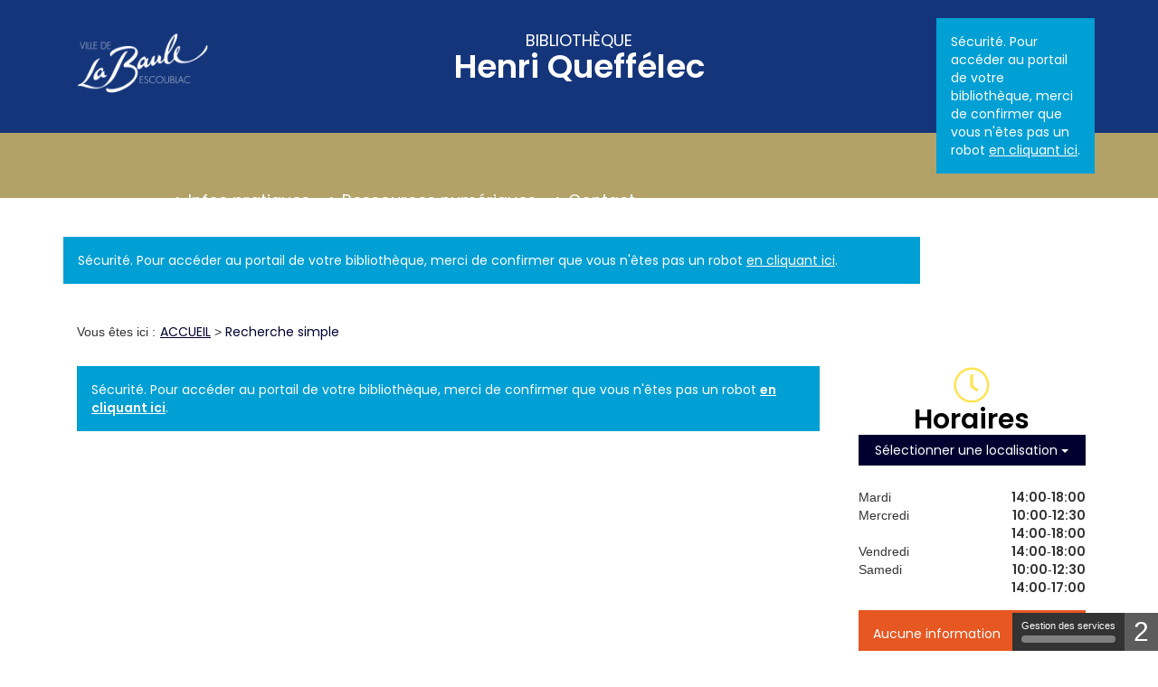

--- FILE ---
content_type: text/html; charset=utf-8
request_url: https://bibliotheque.labaule.fr/recherche-simple/simple/4_225/2/Je%252Bsuis%252Ben%252BCE1/ligne
body_size: 7391
content:
<!DOCTYPE html>
<html xmlns="http://www.w3.org/1999/xhtml" xml:lang="fr" lang="fr" dir="ltr">	
	<head>
	<base href="https://bibliotheque.labaule.fr/recherche-simple/simple/4_225/2/Je%2Bsuis%2Ben%2BCE1/ligne" />
	<meta http-equiv="content-type" content="text/html; charset=utf-8" />
	<meta name="keywords" content="Bibliothèque, médiathèque, La Baule, catalogue, livres, prêts, BD, réservations, coups de cœur, animations" />
	<meta name="viewport" content="width=device-width, initial-scale=1" />
	<meta name="description" content="Portail de la bibliothèque de La Baule. Vous pouvez consulter le catalogue, faire vos réservations, découvrir les animations, les coups de cœur..." />
	<title>Recherche simple</title>
	<link href="/templates/c3rb_rgaa/favicon.ico" rel="shortcut icon" type="image/vnd.microsoft.icon" />
	<link href="/media/plg_system_jcepro/site/css/content.min.css?86aa0286b6232c4a5b58f892ce080277" rel="stylesheet" type="text/css" />
	<link href="/media/com_opac/css/com_opac.min.css?bf0594c11cc3501511374afc3b8bd12e" rel="stylesheet" type="text/css" />
	<link href="/templates/c3rb_rgaa/css/template.min.css" rel="stylesheet" type="text/css" />
	<link href="/components/com_c3rbevenement/asset/module/schedules/css/main.css?bf0594c11cc3501511374afc3b8bd12e" rel="stylesheet" type="text/css" />
	<script type="application/json" class="joomla-script-options new">{"csrf.token":"cb35585cbddb5920a7d7dca4fc2c55a4","system.paths":{"root":"","base":""},"joomla.jtext":{"PLG_SYSTEM_C3RBCOOKIESBLOCKER_TAC_MIDDLEBARHEAD":"\u261d \ud83c\udf6a","PLG_SYSTEM_C3RBCOOKIESBLOCKER_TAC_ADBLOCK":"Bonjour! Ce site joue la transparence et vous donne le choix des services tiers \u00e0 activer.","PLG_SYSTEM_C3RBCOOKIESBLOCKER_TAC_ADBLOCK_CALL":"Merci de d\u00e9sactiver votre adblocker pour commencer la personnalisation.","PLG_SYSTEM_C3RBCOOKIESBLOCKER_TAC_RELOAD":"Recharger la page","PLG_SYSTEM_C3RBCOOKIESBLOCKER_TAC_ALERTBIGSCROLL":"En continuant de d\u00e9filer,","PLG_SYSTEM_C3RBCOOKIESBLOCKER_TAC_ALERTBIGCLICK":"En poursuivant votre navigation,","PLG_SYSTEM_C3RBCOOKIESBLOCKER_TAC_ALERTBIG":"vous acceptez l'utilisation de services tiers pouvant installer des cookies","PLG_SYSTEM_C3RBCOOKIESBLOCKER_TAC_ALERTBIGPRIVACY":"Ce site utilise des cookies et vous donne le contr\u00f4le sur ce que vous souhaitez activer","PLG_SYSTEM_C3RBCOOKIESBLOCKER_TAC_ALERTSMALL":"Gestion des services","PLG_SYSTEM_C3RBCOOKIESBLOCKER_TAC_ACCEPTALL":"OK, tout accepter","PLG_SYSTEM_C3RBCOOKIESBLOCKER_TAC_ACCEPTALLTITLE":"Tout accepter: gestion des cookies","PLG_SYSTEM_C3RBCOOKIESBLOCKER_TAC_PERSONALIZE":"Personnaliser","PLG_SYSTEM_C3RBCOOKIESBLOCKER_TAC_PERSONALIZETITLE":"Personnaliser la gestion des cookies","PLG_SYSTEM_C3RBCOOKIESBLOCKER_TAC_CLOSE":"Fermer","PLG_SYSTEM_C3RBCOOKIESBLOCKER_TAC_PRIVACYURL":"Politique de confidentialit\u00e9","PLG_SYSTEM_C3RBCOOKIESBLOCKER_TAC_ALL":"Pr\u00e9f\u00e9rences pour tous les services","PLG_SYSTEM_C3RBCOOKIESBLOCKER_TAC_INFO":"Protection de votre vie priv\u00e9e","PLG_SYSTEM_C3RBCOOKIESBLOCKER_TAC_DISCLAIMER":"En autorisant ces services tiers, vous acceptez le d\u00e9p\u00f4t et la lecture de cookies et l'utilisation de technologies de suivi n\u00e9cessaires \u00e0 leur bon fonctionnement.","PLG_SYSTEM_C3RBCOOKIESBLOCKER_TAC_ALLOW":"Autoriser","PLG_SYSTEM_C3RBCOOKIESBLOCKER_TAC_DENY":"Interdire","PLG_SYSTEM_C3RBCOOKIESBLOCKER_TAC_NOCOOKIE":"Ce service ne d\u00e9pose aucun cookie.","PLG_SYSTEM_C3RBCOOKIESBLOCKER_TAC_USECOOKIE":"Ce service peut d\u00e9poser","PLG_SYSTEM_C3RBCOOKIESBLOCKER_TAC_USECOOKIECURRENT":"Ce service a d\u00e9pos\u00e9","PLG_SYSTEM_C3RBCOOKIESBLOCKER_TAC_USENOCOOKIE":"Ce service n'a d\u00e9pos\u00e9 aucun cookie.","PLG_SYSTEM_C3RBCOOKIESBLOCKER_TAC_MORE":"En savoir plus","PLG_SYSTEM_C3RBCOOKIESBLOCKER_TAC_SOURCE":"Voir le site officiel","PLG_SYSTEM_C3RBCOOKIESBLOCKER_TAC_CREDIT":"Gestion des cookies par tarteaucitron.js","PLG_SYSTEM_C3RBCOOKIESBLOCKER_TAC_NOSERVICES":"Ce site n'utilise aucun cookie n\u00e9cessitant votre consentement.","PLG_SYSTEM_C3RBCOOKIESBLOCKER_TAC_TOGGLEINFOBOX":"Afficher\/masquer les informations sur le stockage des cookies","PLG_SYSTEM_C3RBCOOKIESBLOCKER_TAC_TITLE":"Panneau de gestion des cookies","PLG_SYSTEM_C3RBCOOKIESBLOCKER_TAC_COOKIEDETAIL":"D\u00e9tail des cookies","PLG_SYSTEM_C3RBCOOKIESBLOCKER_TAC_OURSITE":"sur notre site","PLG_SYSTEM_C3RBCOOKIESBLOCKER_TAC_NEWWINDOW":"(nouvelle fen\u00eatre)","PLG_SYSTEM_C3RBCOOKIESBLOCKER_TAC_ALLOWALL":"Autoriser tous les cookies","PLG_SYSTEM_C3RBCOOKIESBLOCKER_TAC_DENYALL":"Interdire tous les cookies","PLG_SYSTEM_C3RBCOOKIESBLOCKER_TAC_DENYALLTITLE":"Tout refuser: gestion des cookies","PLG_SYSTEM_C3RBCOOKIESBLOCKER_TAC_FALLBACK":"est d\u00e9sactiv\u00e9.","PLG_SYSTEM_C3RBCOOKIESBLOCKER_TAC_ADS_TITLE":"R\u00e9gies publicitaires","PLG_SYSTEM_C3RBCOOKIESBLOCKER_TAC_ADS_DETAILS":"Les r\u00e9gies publicitaires permettent de g\u00e9n\u00e9rer des revenus en commercialisant les espaces publicitaires du site.","PLG_SYSTEM_C3RBCOOKIESBLOCKER_TAC_ANALYTIC_TITLE":"Mesure d'audience","PLG_SYSTEM_C3RBCOOKIESBLOCKER_TAC_ANALYTIC_DETAILS":"Les services de mesure d'audience permettent de g\u00e9n\u00e9rer des statistiques de fr\u00e9quentation utiles \u00e0 l'am\u00e9lioration du site.","PLG_SYSTEM_C3RBCOOKIESBLOCKER_TAC_SOCIAL_TITLE":"R\u00e9seaux sociaux","PLG_SYSTEM_C3RBCOOKIESBLOCKER_TAC_SOCIAL_DETAILS":"Les r\u00e9seaux sociaux permettent d'am\u00e9liorer la convivialit\u00e9 du site et aident \u00e0 sa promotion via les partages.","PLG_SYSTEM_C3RBCOOKIESBLOCKER_TAC_VIDEO_TITLE":"Vid\u00e9os","PLG_SYSTEM_C3RBCOOKIESBLOCKER_TAC_VIDEO_DETAILS":"Les services de partage de vid\u00e9o permettent d'enrichir le site de contenu multim\u00e9dia et augmentent sa visibilit\u00e9.","PLG_SYSTEM_C3RBCOOKIESBLOCKER_TAC_COMMENT_TITLE":"Commentaires","PLG_SYSTEM_C3RBCOOKIESBLOCKER_TAC_COMMENT_DETAILS":"Les gestionnaires de commentaires facilitent le d\u00e9p\u00f4t de vos commentaires et luttent contre le spam.","PLG_SYSTEM_C3RBCOOKIESBLOCKER_TAC_SUPPORT_TITLE":"Support","PLG_SYSTEM_C3RBCOOKIESBLOCKER_TAC_SUPPORT_DETAILS":"Les services de support vous permettent d'entrer en contact avec l'\u00e9quipe du site et d'aider \u00e0 son am\u00e9lioration.","PLG_SYSTEM_C3RBCOOKIESBLOCKER_TAC_API_TITLE":"APIs","PLG_SYSTEM_C3RBCOOKIESBLOCKER_TAC_API_DETAILS":"Les APIs permettent de charger des scripts : g\u00e9olocalisation, moteurs de recherche, traductions, ...","PLG_SYSTEM_C3RBCOOKIESBLOCKER_TAC_OTHER_TITLE":"Autre","PLG_SYSTEM_C3RBCOOKIESBLOCKER_TAC_OTHER_DETAILS":"Services visant \u00e0 afficher du contenu web.","PLG_SYSTEM_C3RBCOOKIESBLOCKER_TAC_MANDATORYTITLE":"Cookies obligatoires","PLG_SYSTEM_C3RBCOOKIESBLOCKER_TAC_MANDATORYTEXT":"Ce site utilise des cookies n\u00e9cessaires \u00e0 son bon fonctionnement qui ne peuvent pas \u00eatre d\u00e9sactiv\u00e9s."}}</script>
	<script src="/media/jui/js/jquery.min.js?bf0594c11cc3501511374afc3b8bd12e" type="text/javascript"></script>
	<script src="/media/jui/js/jquery-noconflict.js?bf0594c11cc3501511374afc3b8bd12e" type="text/javascript"></script>
	<script src="/media/jui/js/jquery-migrate.min.js?bf0594c11cc3501511374afc3b8bd12e" type="text/javascript"></script>
	<script src="/media/com_opac/js/jquery1111/inview.min.js?bf0594c11cc3501511374afc3b8bd12e" defer="defer" type="text/javascript"></script>
	<script src="/media/com_opac/js/jquery1111/systemopac.min.js?bf0594c11cc3501511374afc3b8bd12e" defer="defer" type="text/javascript"></script>
	<script src="/templates/c3rb_rgaa/js/target.min.js" type="text/javascript"></script>
	<script src="/components/com_c3rbevenement/asset/module/schedules/js/a11y-select.js?bf0594c11cc3501511374afc3b8bd12e" defer="defer" type="text/javascript"></script>
	<script src="/media/plg_system_c3rbcookiesblocker/js/tarteaucitron.min.js?bf0594c11cc3501511374afc3b8bd12e" type="text/javascript"></script>
	<script src="/media/system/js/core.js?bf0594c11cc3501511374afc3b8bd12e" type="text/javascript"></script>
	<script type="text/javascript">
var uri_root = '/';var msgDisplayTime=5;jQuery(document).ready(function(){
 var Tooltip = jQuery.fn.tooltip.Constructor;
Tooltip.prototype.fixTitle = function (){
var $e = this.$element
if ($e.attr('title') || typeof $e.attr('data-original-title') != 'string') {
$e.attr('data-original-title', $e.attr('title') || '').attr('title', '');
$e.removeAttr('title');
}
}
	jQuery('.hasTooltip').tooltip({"html": true,"container": "body"});
});;
jQuery(document).ready(function($) {
    $('#Mod116').a11yTabSelect({
        dropDownLabelUpdate: $("#dropdownTabMenu-116 .dropdown-label")
    });
});;
;
jQuery(document).ready(function($) {
    $('#Mod131').a11yTabSelect({
        dropDownLabelUpdate: $("#dropdownTabMenu-131 .dropdown-label")
    });
});;

	</script>
	<script type="application/ld+json">
{"@context":"http://schema.org","@type":"WebSite","url": "https://bibliotheque.labaule.fr/","potentialAction":{"@type":"SearchAction","target": "https://bibliotheque.labaule.fr/recherche-rapide/rapide/{search_term_string}/0/0","query-input": "required name=search_term_string"}}
	</script>
<!-- Balise meta et autre de la config du site joomla -->

<link rel="apple-touch-icon" sizes="57x57" href="/templates/c3rb_rgaa/images/template/favicon/apple-touch-icon-57x57.png">
<link rel="apple-touch-icon" sizes="60x60" href="/templates/c3rb_rgaa/images/template/favicon/apple-touch-icon-60x60.png">
<link rel="apple-touch-icon" sizes="72x72" href="/templates/c3rb_rgaa/images/template/favicon/apple-touch-icon-72x72.png">
<link rel="apple-touch-icon" sizes="76x76" href="/templates/c3rb_rgaa/images/template/favicon/apple-touch-icon-76x76.png">
<link rel="apple-touch-icon" sizes="114x114" href="/templates/c3rb_rgaa/images/template/favicon/apple-touch-icon-114x114.png">
<link rel="apple-touch-icon" sizes="120x120" href="/templates/c3rb_rgaa/images/template/favicon/apple-touch-icon-120x120.png">
<link rel="apple-touch-icon" sizes="144x144" href="/templates/c3rb_rgaa/images/template/favicon/apple-touch-icon-144x144.png">
<link rel="apple-touch-icon" sizes="152x152" href="/templates/c3rb_rgaa/images/template/favicon/apple-touch-icon-152x152.png">
<link rel="apple-touch-icon" sizes="180x180" href="/templates/c3rb_rgaa/images/template/favicon/apple-touch-icon-180x180.png">
<link rel="icon" type="image/png" href="/templates/c3rb_rgaa/images/template/favicon/favicon-32x32.png" sizes="32x32">
<link rel="icon" type="image/png" href="/templates/c3rb_rgaa/images/template/favicon/favicon-194x194.png" sizes="194x194">
<link rel="icon" type="image/png" href="/templates/c3rb_rgaa/images/template/favicon/favicon-96x96.png" sizes="96x96">
<link rel="icon" type="image/png" href="/templates/c3rb_rgaa/images/template/favicon/android-chrome-192x192.png" sizes="192x192">
<link rel="icon" type="image/png" href="/templates/c3rb_rgaa/images/template/favicon/favicon-16x16.png" sizes="16x16">
<link rel="manifest" href="/templates/c3rb_rgaa/images/template/favicon/manifest.json">
<link rel="mask-icon" href="/templates/c3rb_rgaa/images/template/favicon/safari-pinned-tab.svg">
<link rel="shortcut icon" href="/templates/c3rb_rgaa/images/template/favicon/favicon.ico">
<meta name="msapplication-TileColor" content="#da532c">
<meta name="msapplication-TileImage" content="/templates/c3rb_rgaa/images/template/favicon/mstile-144x144.png">
<meta name="msapplication-config" content="/templates/c3rb_rgaa/images/template/favicon/browserconfig.xml">
<meta name="theme-color" content="#ffffff">
<link href="https://fonts.googleapis.com/css?family=Lato|Titillium+Web" rel="stylesheet"> 
<link href="https://fonts.googleapis.com/css?family=Poppins:400,600" rel="stylesheet"> 
<!--[if ie]>
<meta content='IE=8' http-equiv='X-UA-Compatible'/>
<![endif]-->	<script>
  var _paq = window._paq = window._paq || [];
  /* tracker methods like "setCustomDimension" should be called before "trackPageView" */
  _paq.push(['trackPageView']);
  _paq.push(['enableLinkTracking']);
  (function() {
    var u="//matomo.ville-guerande.fr.stratis-digital.com/";
    _paq.push(['setTrackerUrl', u+'matomo.php']);
    _paq.push(['setSiteId', '14']);
    var d=document, g=d.createElement('script'), s=d.getElementsByTagName('script')[0];
    g.async=true; g.src=u+'matomo.js'; s.parentNode.insertBefore(g,s);
  })();
</script></head>

			<!-- Condition avec variable -->
	<!-- Modele01  -->
					<!-- Defaut customisable-->
				<body >
			
			<div class="container tmpmodhn packc3rb firstcontainer ">
				<!-- lien evitement -->
	<nav role="navigation" aria-label="Accès direct">
	<ul class="list	list-unstyled nopadding nomarge">
		<li>
		<a id="evitlnk_menu" class="sr-only sr-only-focusable evit-lnk" href="#Mod1">Accéder au menu principal</a>
	</li>
			<li>
		<a id="evitlnk_ct" class="sr-only sr-only-focusable evit-lnk" href="#content-lnk">Accéder au contenu</a>
	</li>
			
		<li>
			<a id="evitlnk_login" class="sr-only sr-only-focusable evit-lnk" href="#Mod91">Accéder à la connexion</a>
		

	</li>
		

	</ul>
	</nav>
<!-- Fin lien evitement -->
<div class="row">
	<div class="tmpl-header">
		<header role="banner">
							<div class="sr-only">
						<!-- Le H1 est branché sur le titre de la page, il est possible d'avoir ou non le titre du site + le titre de la page dans l'administration : ->Systeme -> configuration -> Nom du site dans les titres   -->
				<h1>
									Recherche simple								</h1>
				</div><!-- fin col-xs-12 col-sm-12 col-md-12 col-lg-12 /OU/ sr-only -->
			<!-- position 1 -->
						<!-- fin position 1 -->
			<!-- position 2 -->
							<div class="col-xs-12 col-sm-12 col-md-12 col-lg-12">
					<div class="row">
						<div class="pos-2">
										<div class="col-xs-12 col-sm-2 col-md-2 col-lg-2 ">
		
	<div id="Mod114" class="moduletable  logomed">

						<aside role="note">
		
		
		
		
					<h2 class='sr-only'>				<span id="label114">Logo - bandeau</span>
					</h2>		
	
						<div class="modcontent">
				

<div class="custom logomed"  >
	<p><a href="/index.php"><img src="/images/imagesmedia/logo-la-baule2.png" alt="logo la baule2" /></a></p></div>
				<div class="clearfix"></div>
			</div>

						</aside>
		
		
		
			</div>
					</div>
					<div class="col-xs-12 col-sm-8 col-md-8 col-lg-8 ">
		
	<div id="Mod115" class="moduletable  titresite">

						<aside role="note">
		
		
		
		
					<h2 class='sr-only'>				<span id="label115">Titre du site</span>
					</h2>		
	
						<div class="modcontent">
				

<div class="custom titresite"  >
	<h1 style="text-align: center;"><a href="/index.php" target="_self"><span>Bibliothèque</span>Henri Queffélec</a></h1></div>
				<div class="clearfix"></div>
			</div>

						</aside>
		
		
		
			</div>
					</div>
					<div class="col-xs-12 col-sm-2 col-md-2 col-lg-2 ">
		
	<div id="Mod91" class="moduletable  identification">

						<aside role="complementary">
		
		
		
		
					<h2 class='sr-only'>				<span id="label91">Mon compte</span>
					</h2>		
	
						<div class="modcontent">
				<div class="alert alert-info">Sécurité. Pour accéder au portail de votre bibliothèque, merci de confirmer que vous n'êtes pas un robot <a href="javascript:void(0)" class="hasTooltip" title="Afficher la fonctionnalité de connexion" data-robot="unlock" data-token="cb35585cbddb5920a7d7dca4fc2c55a4">en cliquant ici</a>.</div>				<div class="clearfix"></div>
			</div>

						</aside>
		
		
		
			</div>
					</div>
					<div class="col-xs-12 col-sm-8 col-md-8 col-lg-8 ">
		
	<div id="Mod1" class="moduletable _menu">

				
				
		
		
					<h2 class='sr-only'>				<span id="label1">Menu principal</span>
					</h2>		
	
						<div class="modcontent">
				<div class="navbar navbar-default " id="menu-lnk1">
  <div class="row-fluid ">
    
    <div class="navbar-header">
      <button type="button" class="navbar-toggle collapsed" data-toggle="collapse" data-target="#collapse1">
        <span class="sr-only">Ouvrir la navigation</span>
        <span class="icon-bar"></span>
        <span class="icon-bar"></span>
        <span class="icon-bar"></span>
      </button>
    </div>

    <!-- Collect the nav links, forms, and other content for toggling -->
    <div class="collapse navbar-collapse menuhoryzontal" id="collapse1">
	<nav aria-label="Menu principal" role="navigation">
	<ul class="nav navbar-nav menu">
		<li class="item-676"><a  href="/infos-pratiques" >&gt; Infos pratiques</a></li><li class="item-678"><a  href="/ressources-numeriques" >&gt; Ressources numériques</a></li><li class="item-679"><a  href="/contact" >&gt; Contact</a></li>	</ul>
	</nav>
		</div>
	</div>
	<div class="clearfix"></div>
</div>				<div class="clearfix"></div>
			</div>

				
				
		
			</div>
					</div>
					<div class="col-xs-12 col-sm-10 col-md-10 col-lg-10 ">
		
	<div id="Mod94" class="moduletable  modrechrapide">

						<aside role="complementary">
		
		
		
		
					<h2 class='sr-only'>				<span id="label94">Recherche</span>
					</h2>		
	
						<div class="modcontent">
				<div class="alert alert-info">Sécurité. Pour accéder au portail de votre bibliothèque, merci de confirmer que vous n'êtes pas un robot <a href="javascript:void(0)" class="hasTooltip" title="Afficher la fonctionnalité de recherche" data-robot="unlock" data-token="cb35585cbddb5920a7d7dca4fc2c55a4">en cliquant ici</a>.</div>				<div class="clearfix"></div>
			</div>

						</aside>
		
		
		
			</div>
					</div>
		
						</div>
					</div>
				</div>
						<!-- fin position 2 -->
			<!-- position 3 -->
						<!-- fin position 3 -->
			<div class="clearfix"></div>
		</header>
	</div>
</div><!-- Fin row -->

<div class="row"><!-- Start row -->
	<div class="tmpl-top">	
			<!-- position-4 -->
							<div class="col-xs-12 col-sm-12 col-md-12 col-lg-12">
					<div class="row">
						<div class="pos-4">
										<div class="col-xs-12 col-sm-12 col-md-12 col-lg-12 ">
		
	<div id="Mod17" class="moduletable  breadcrumbs">

				
				
		
		
					<h2 class='sr-only'>				<span id="label17">Fil de navigation</span>
					</h2>		
	
						<div class="modcontent">
				
<nav aria-label="Fil de navigation">
	<p id="breadcrumblabel" class="pull-left txtbreadcrumb">Vous êtes ici : </p>
	<ul class="pull-left breadcrumb breadcrumbs" itemscope itemtype="http://schema.org/BreadcrumbList">
				<li itemprop="itemListElement" itemscope itemtype="http://schema.org/ListItem" role="menuitem" >
			<meta itemprop="position" content="1" />
							<a itemprop="item" href="/" title="Accéder à la page : Accueil">
						<span class="breadnolink" itemprop="name">Accueil</span>
							</a>
					</li>
							>							<li itemprop="itemListElement" itemscope itemtype="http://schema.org/ListItem" role="menuitem"  class="active">
			<meta itemprop="position" content="1" />
						<span class="breadnolink" itemprop="name">Recherche simple</span>
					</li>
						</ul>
</nav>
				<div class="clearfix"></div>
			</div>

				
				
		
			</div>
					</div>
					<div class="col-xs-12 col-sm-12 col-md-12 col-lg-12 ">
		
	<div id="Mod131" class="moduletable  horaire visible-sm-block visible-xs-block">

						<aside role="complementary">
		
		
		
							<h2>					<span id="label131">Horaires </span>
						</h2>			
						<div class="modcontent">
				<div class="c3rbevenement_schedules-module-wrap horaire visible-sm-block visible-xs-block">
	<div class="c3rbevenement_schedules-module-wrap-inner tabpanel">
							<div class="dropdown">
				<button class="btn btn-default btn-block dropdown-toggle" type="button" id="dropdownTabMenu-131" data-toggle="dropdown" aria-haspopup="true" aria-expanded="false">
					<span class="dropdown-label">Sélectionner une localisation</span>
					<span class="caret"></span>
				</button>
				<ul class="dropdown-menu full" role="tablist" aria-labelledby="dropdownTabMenu-131">
					<li class="active" aria-hidden="true"><a href="#" id="tab-empty-131" aria-controls="empty-131" role="tab" aria-selected="true" tabindex="-1">Sélectionner une localisation</a></li>
										<li><a href="#" id="tab-location-131-3" aria-controls="location-131-3" role="tab" aria-selected="false" tabindex="-1">Bibliothèque Henri Queffélec</a></li>
										<li><a href="#" id="tab-location-131-4" aria-controls="location-131-4" role="tab" aria-selected="false" tabindex="-1">Maison de la vie associative</a></li>
									</ul>
			</div>
				<div class="locations">
				<div class="empty-131" aria-labelledby="tab-empty-131" role="tabpanel" aria-hidden="false"></div>
							<div id="location-131-3" aria-labelledby="tab-location-131-3" role="tabpanel" aria-hidden="true">
					<div class="schedules">
					    
												
													
<div class="hours business-hours">

        
    
        
    
	    <h3 class="schedules">Horaires</h3>
    <ul class="list-unstyled opening-hours">
			<li>
		    <span class="day-name">Mardi</span>
		    <span class="pull-right text-right">
												<div>
                        <time>14:00</time>-<time>18:00</time>
                        						                    </div>
									    </span>
		    <div class="clearfix"></div>
		</li>
			<li>
		    <span class="day-name">Mercredi</span>
		    <span class="pull-right text-right">
																		<div>
                            <time>10:00</time>-<time>12:30</time>
                                                                                </div>
																<div>
                            <time>14:00</time>-<time>18:00</time>
                            							                        </div>
														    </span>
		    <div class="clearfix"></div>
		</li>
			<li>
		    <span class="day-name">Vendredi</span>
		    <span class="pull-right text-right">
												<div>
                        <time>14:00</time>-<time>18:00</time>
                        						                    </div>
									    </span>
		    <div class="clearfix"></div>
		</li>
			<li>
		    <span class="day-name">Samedi</span>
		    <span class="pull-right text-right">
																		<div>
                            <time>10:00</time>-<time>12:30</time>
                                                                                </div>
																<div>
                            <time>14:00</time>-<time>17:00</time>
                            							                        </div>
														    </span>
		    <div class="clearfix"></div>
		</li>
	    </ul>
        
    
</div>					    					    
						
                        
											</div>
				</div>
							<div id="location-131-4" aria-labelledby="tab-location-131-4" role="tabpanel" aria-hidden="true">
					<div class="schedules">
					    
												
												<div class="alert alert-warning" role="alert">Aucune information</div>
						
                        
											</div>
				</div>
					</div>
			</div>
</div>				<div class="clearfix"></div>
			</div>

						</aside>
		
		
		
			</div>
					</div>
					<div class="col-xs-12 col-sm-12 col-md-12 col-lg-12 ">
		
	<div id="Mod134" class="moduletable  mobile">

				
				
		
		
					<h2 class='sr-only'>				<span id="label134">Menu colonne de droite - Mobile</span>
					</h2>		
	
						<div class="modcontent">
				<div class="navbar navbar-default noburger" id="menu-lnk134">
	<div class="row-fluid ">
		<!-- Collect the nav links, forms, and other content for toggling -->
		<div class="menuhoryzontal" id="collapse134">
			<ul class="nav navbar-nav menu" role="menubar">
				<li class="item-684" role="menuitem"><a class="  bleu " href="/actualites" ><span class="image-title">Actualités</span><img class="margeright" alt="" class="margeright" aria-hidden="true" src="/images/imagesmedia/bg-actu.png" /> </a></li><li class="item-404" role="menuitem"><a class="  rose " href="/coups-de-coeurs" ><span class="image-title">Coups de coeurs</span><img class="margeright" alt="" class="margeright" aria-hidden="true" src="/images/imagesmedia/bg-coeur.png" /> </a></li><li class="item-170" role="menuitem"><a class="  jaune " href="/nouveautes-jeunesse" ><span class="image-title">Nouveautés jeunesse</span><img class="margeright" alt="" class="margeright" aria-hidden="true" src="/images/imagesmedia/bg-nouv-jeunesse.png" /> </a></li><li class="item-693" role="menuitem"><a class="  rouge " href="/nouveautes-adulte" ><span class="image-title">Nouveautés adulte</span><img class="margeright" alt="" class="margeright" aria-hidden="true" src="/images/imagesmedia/bg-nouv-adulte.png" /> </a></li></ul>
</div>
</div>
<div class="clearfix"></div>
</div>				<div class="clearfix"></div>
			</div>

				
				
		
			</div>
					</div>
		
						</div>
					</div>
				</div>
						<!-- fin position-4 -->
			<!-- position-5 -->
						<!-- fin position-5 -->
			<!-- position-6 -->
						<!-- fin position-6 -->
			<div class="clearfix"></div>
	</div>
</div><!-- Fin row --><!-- Calcul taille colonne centrale (gauche / centre / droite) -->
<div class="row">
	<div class="tmpl-content">
		<!-- Col gauche -->
				<!-- Fin Col gauche -->
		<!-- Col centre -->
		<div id="content-lnk" class="col-xs-12 col-sm-9 col-md-9 col-lg-9" >
			<div class="row">
		<!-- position-9 -->
				<!-- fin position-9 -->
		<!-- position-10 -->
				<!-- fin position-10 -->
		<!-- position-11 -->
				<!-- fin position-11 -->
		<div class="clearfix"></div>

<!-- position-11a -->
		<!-- fin position-11a -->
<!-- position-11b -->
		<!-- fin position-11b -->
</div><!-- Fin row -->			<div class="colctre">
				<main role="main">
					<!-- Le contenu principal injecte par joomla -->
					<div class="alert alert-info">Sécurité. Pour accéder au portail de votre bibliothèque, merci de confirmer que vous n'êtes pas un robot <a href="javascript:void(0)" class="hasTooltip" title="Afficher la fonctionnalité " data-robot="unlock" data-token="cb35585cbddb5920a7d7dca4fc2c55a4">en cliquant ici</a>.</div>
					<div class="clearfix"></div>
				</main>
			</div>
			<div class="row">
		<!-- position-12 -->
				<!-- fin position-12 -->
		<!-- position-13 -->
				<!-- fin position-13 -->
		<!-- position-14 -->
				<!-- fin position-14 -->
		<div class="clearfix"></div>
</div><!-- Fin row -->		</div>
	<!-- Fin Col centre -->
	<!-- Col de droite -->
		<div class="col-xs-12 col-sm-3 col-md-3 col-lg-3 coldrte">
		<div class="row">
			<div class="pos-8">
							<div class="col-xs-12 col-sm-12 col-md-12 col-lg-12 ">
		
	<div id="Mod116" class="moduletable  horaire hidden-sm hidden-xs">

						<aside role="complementary">
		
		
		
							<h2>					<span id="label116">Horaires</span>
						</h2>			
						<div class="modcontent">
				<div class="c3rbevenement_schedules-module-wrap horaire hidden-sm hidden-xs">
	<div class="c3rbevenement_schedules-module-wrap-inner tabpanel">
							<div class="dropdown">
				<button class="btn btn-default btn-block dropdown-toggle" type="button" id="dropdownTabMenu-116" data-toggle="dropdown" aria-haspopup="true" aria-expanded="false">
					<span class="dropdown-label">Sélectionner une localisation</span>
					<span class="caret"></span>
				</button>
				<ul class="dropdown-menu full" role="tablist" aria-labelledby="dropdownTabMenu-116">
					<li class="active" aria-hidden="true"><a href="#" id="tab-empty-116" aria-controls="empty-116" role="tab" aria-selected="true" tabindex="-1">Sélectionner une localisation</a></li>
										<li><a href="#" id="tab-location-116-3" aria-controls="location-116-3" role="tab" aria-selected="false" tabindex="-1">Bibliothèque Henri Queffélec</a></li>
										<li><a href="#" id="tab-location-116-4" aria-controls="location-116-4" role="tab" aria-selected="false" tabindex="-1">Maison de la vie associative</a></li>
									</ul>
			</div>
				<div class="locations">
				<div class="empty-116" aria-labelledby="tab-empty-116" role="tabpanel" aria-hidden="false"></div>
							<div id="location-116-3" aria-labelledby="tab-location-116-3" role="tabpanel" aria-hidden="true">
					<div class="schedules">
					    
												
													
<div class="hours business-hours">

        
    
        
    
	    <h3 class="schedules">Horaires</h3>
    <ul class="list-unstyled opening-hours">
			<li>
		    <span class="day-name">Mardi</span>
		    <span class="pull-right text-right">
												<div>
                        <time>14:00</time>-<time>18:00</time>
                        						                    </div>
									    </span>
		    <div class="clearfix"></div>
		</li>
			<li>
		    <span class="day-name">Mercredi</span>
		    <span class="pull-right text-right">
																		<div>
                            <time>10:00</time>-<time>12:30</time>
                                                                                </div>
																<div>
                            <time>14:00</time>-<time>18:00</time>
                            							                        </div>
														    </span>
		    <div class="clearfix"></div>
		</li>
			<li>
		    <span class="day-name">Vendredi</span>
		    <span class="pull-right text-right">
												<div>
                        <time>14:00</time>-<time>18:00</time>
                        						                    </div>
									    </span>
		    <div class="clearfix"></div>
		</li>
			<li>
		    <span class="day-name">Samedi</span>
		    <span class="pull-right text-right">
																		<div>
                            <time>10:00</time>-<time>12:30</time>
                                                                                </div>
																<div>
                            <time>14:00</time>-<time>17:00</time>
                            							                        </div>
														    </span>
		    <div class="clearfix"></div>
		</li>
	    </ul>
        
    
</div>					    					    
						
                        
											</div>
				</div>
							<div id="location-116-4" aria-labelledby="tab-location-116-4" role="tabpanel" aria-hidden="true">
					<div class="schedules">
					    
												
												<div class="alert alert-warning" role="alert">Aucune information</div>
						
                        
											</div>
				</div>
					</div>
			</div>
</div>				<div class="clearfix"></div>
			</div>

						</aside>
		
		
		
			</div>
					</div>
					<div class="col-xs-12 col-sm-12 col-md-12 col-lg-12 ">
		
	<div id="Mod117" class="moduletable  menudrte">

				
				
		
		
					<h2 class='sr-only'>				<span id="label117">Menu colonne de droite</span>
					</h2>		
	
						<div class="modcontent">
				<div class="navbar navbar-default noburger" id="menu-lnk117">
	<div class="row-fluid ">
		<!-- Collect the nav links, forms, and other content for toggling -->
		<div class="menuhoryzontal" id="collapse117">
			<ul class="nav navbar-nav menu" role="menubar">
				<li class="item-684" role="menuitem"><a class="  bleu " href="/actualites" ><span class="image-title">Actualités</span><img class="margeright" alt="" class="margeright" aria-hidden="true" src="/images/imagesmedia/bg-actu.png" /> </a></li><li class="item-404" role="menuitem"><a class="  rose " href="/coups-de-coeurs" ><span class="image-title">Coups de coeurs</span><img class="margeright" alt="" class="margeright" aria-hidden="true" src="/images/imagesmedia/bg-coeur.png" /> </a></li><li class="item-170" role="menuitem"><a class="  jaune " href="/nouveautes-jeunesse" ><span class="image-title">Nouveautés jeunesse</span><img class="margeright" alt="" class="margeright" aria-hidden="true" src="/images/imagesmedia/bg-nouv-jeunesse.png" /> </a></li><li class="item-693" role="menuitem"><a class="  rouge " href="/nouveautes-adulte" ><span class="image-title">Nouveautés adulte</span><img class="margeright" alt="" class="margeright" aria-hidden="true" src="/images/imagesmedia/bg-nouv-adulte.png" /> </a></li></ul>
</div>
</div>
<div class="clearfix"></div>
</div>				<div class="clearfix"></div>
			</div>

				
				
		
			</div>
					</div>
					<div class="col-xs-12 col-sm-12 col-md-12 col-lg-12 ">
		
	<div id="Mod89" class="moduletable ">

						<aside role="complementary">
		
		
		
		
					<h2 class='sr-only'>				<span id="label89">Opac - Filtres facettes</span>
					</h2>		
	
						<div class="modcontent">
				<script type="text/javascript">
	if((document.getElementById('Mod89')!= undefined))
	{
	    document.getElementById('Mod89').style.display='none';
	}
</script>
				<div class="clearfix"></div>
			</div>

						</aside>
		
		
		
			</div>
					</div>
		
			</div>
		</div>
	</div>
		<!-- Fin Col de droite -->
	<div class="clearfix"></div>
	</div>
</div><div class="row">
	<div class="tmpl-bottom">
				</div>
</div><div class="row">
	<div class="tmpl-footer">
					<div class="col-xs-12 col-sm-12 col-md-12 col-lg-12">
			<div class="row">
				<div class="pos-20">
								<div class="col-xs-12 col-sm-5 col-md-5 col-lg-5 ">
		
	<div id="Mod133" class="moduletable  logo-footer">

						<aside role="note">
		
		
		
		
					<h2 class='sr-only'>				<span id="label133">Logo pied de page</span>
					</h2>		
	
						<div class="modcontent">
				

<div class="custom logo-footer"  >
	<p><a title="Ville La Baule - Ouverture dans un nouvel onglet" href="http://www.labaule.fr/" target="_blank"><img style="margin-top: 5px; margin-right: 5px; margin-bottom: 5px; float: left;" src="/images/imagesmedia/logo-la-baule-footer.png" alt="logo la baule footer" /></a></p>
<p><span>Bibliothèque</span>Henri Quéffélec</p></div>
				<div class="clearfix"></div>
			</div>

						</aside>
		
		
		
			</div>
					</div>
					<div class="col-xs-12 col-sm-7 col-md-7 col-lg-7 ">
		
	<div id="Mod96" class="moduletable  menu-footer">

				
				
		
		
					<h2 class='sr-only'>				<span id="label96">Pied de page</span>
					</h2>		
	
						<div class="modcontent">
				<div class="navbar navbar-default noburger" id="menu-lnk96">
	<div class="row-fluid ">
		<!-- Collect the nav links, forms, and other content for toggling -->
		<div class="menuhoryzontal" id="collapse96">
			<ul class="nav navbar-nav menu" role="menubar">
				<li class="item-187" role="menuitem"><a  href="/mentions-legales" >Mentions légales</a></li><li class="item-680" role="menuitem"><a  href="/charte-d-utilisation" >Charte d'utilisation</a></li><li class="item-682" role="menuitem"><a  href="/lien-utile" >Liens utiles</a></li><li class="item-683" role="menuitem"><a  href="/contact" >Contact</a></li></ul>
</div>
</div>
<div class="clearfix"></div>
</div>				<div class="clearfix"></div>
			</div>

				
				
		
			</div>
					</div>
		
				</div>
			</div>
		</div>
		</div>
</div>
<!-- Bloc bas -->			</div>
			
					<script src="/templates/c3rb_rgaa/js/template.min.js" type="text/javascript" defer></script>
		<script type="text/javascript">window.tarteaucitronForceLanguage = 'joomla';tarteaucitron.init({"hashtag": "#tarteaucitron","highPrivacy": true,"orientation": "bottom","adblocker": false,"showAlertSmall": true,"cookieslist": true,"removeCredit": true,"showIcon": false,"iconPosition": "BottomRight","showDetailsOnClick": false,});</script><script defer src="https://static.cloudflareinsights.com/beacon.min.js/vcd15cbe7772f49c399c6a5babf22c1241717689176015" integrity="sha512-ZpsOmlRQV6y907TI0dKBHq9Md29nnaEIPlkf84rnaERnq6zvWvPUqr2ft8M1aS28oN72PdrCzSjY4U6VaAw1EQ==" data-cf-beacon='{"rayId":"9c52cdc0bcedf25b","version":"2025.9.1","serverTiming":{"name":{"cfExtPri":true,"cfEdge":true,"cfOrigin":true,"cfL4":true,"cfSpeedBrain":true,"cfCacheStatus":true}},"token":"ade57ad1331043edaecd0819a48a1d81","b":1}' crossorigin="anonymous"></script>
</body>
		</html>


--- FILE ---
content_type: text/css
request_url: https://bibliotheque.labaule.fr/templates/c3rb_rgaa/css/template.min.css
body_size: 97601
content:
/*! normalize.css v3.0.3 | MIT License | github.com/necolas/normalize.css */html{font-family: sans-serif;-ms-text-size-adjust: 100%;-webkit-text-size-adjust: 100%}body{margin: 0}article,aside,details,figcaption,figure,footer,header,hgroup,main,menu,nav,section,summary{display: block}audio,canvas,progress,video{display: inline-block;vertical-align: baseline}audio:not([controls]){display: none;height: 0}[hidden],template{display: none}a{background-color: transparent}a:active,a:hover{outline: 0}abbr[title]{border-bottom: 1px dotted}b,strong{font-weight: bold}dfn{font-style: italic}h1{font-size: 2em;margin: .67em 0}mark{background: #ff0;color: #000}small{font-size: 80%}sub,sup{font-size: 75%;line-height: 0;position: relative;vertical-align: baseline}sup{top: -0.5em}sub{bottom: -0.25em}img{border: 0}svg:not(:root){overflow: hidden}figure{margin: 1em 40px}hr{box-sizing: content-box;height: 0}pre{overflow: auto}code,kbd,pre,samp{font-family: monospace, monospace;font-size: 1em}button,input,optgroup,select,textarea{color: inherit;font: inherit;margin: 0}button{overflow: visible}button,select{text-transform: none}button,html input[type="button"],input[type="reset"],input[type="submit"]{-webkit-appearance: button;cursor: pointer}button[disabled],html input[disabled]{cursor: default}button::-moz-focus-inner,input::-moz-focus-inner{border: 0;padding: 0}input{line-height: normal}input[type="checkbox"],input[type="radio"]{box-sizing: border-box;padding: 0}input[type="number"]::-webkit-inner-spin-button,input[type="number"]::-webkit-outer-spin-button{height: auto}input[type="search"]{-webkit-appearance: textfield;box-sizing: content-box}input[type="search"]::-webkit-search-cancel-button,input[type="search"]::-webkit-search-decoration{-webkit-appearance: none}fieldset{border: 1px solid #c0c0c0;margin: 0 2px;padding: .35em .625em .75em}legend{border: 0;padding: 0}textarea{overflow: auto}optgroup{font-weight: bold}table{border-collapse: collapse;border-spacing: 0}td,th{padding: 0}/*! Source: https://github.com/h5bp/html5-boilerplate/blob/master/src/css/main.css */@media print{*,*:before,*:after{background: transparent !important;color: #000 !important;box-shadow: none !important;text-shadow: none !important}a,a:visited{text-decoration: underline}a[href]:after{content: " (" attr(href) ")"}abbr[title]:after{content: " (" attr(title) ")"}a[href^="#"]:after,a[href^="javascript:"]:after{content: ""}pre,blockquote{border: 1px solid #999;page-break-inside: avoid}thead{display: table-header-group}tr,img{page-break-inside: avoid}img{max-width: 100% !important}p,h2,h3{orphans: 3;widows: 3}h2,h3{page-break-after: avoid}.navbar{display: none}.btn > .caret,.dropup > .btn > .caret{border-top-color: #000 !important}.label{border: 1px solid #000}.table{border-collapse: collapse !important}.table td,.table th{background-color: #fff !important}.table-bordered th,.table-bordered td{border: 1px solid #ddd !important}}@font-face{font-family: 'Glyphicons Halflings';src: url('../fonts/glyphicons-halflings-regular.eot');src: url('../fonts/glyphicons-halflings-regular.eot?#iefix') format('embedded-opentype'), url('../fonts/glyphicons-halflings-regular.woff2') format('woff2'), url('../fonts/glyphicons-halflings-regular.woff') format('woff'), url('../fonts/glyphicons-halflings-regular.ttf') format('truetype'), url('../fonts/glyphicons-halflings-regular.svg#glyphicons_halflingsregular') format('svg')}.glyphicon{position: relative;top: 1px;display: inline-block;font-family: 'Glyphicons Halflings';font-style: normal;font-weight: normal;line-height: 1;-webkit-font-smoothing: antialiased;-moz-osx-font-smoothing: grayscale}.glyphicon-asterisk:before{content: "\002a"}.glyphicon-plus:before{content: "\002b"}.glyphicon-euro:before,.glyphicon-eur:before{content: "\20ac"}.glyphicon-minus:before{content: "\2212"}.glyphicon-cloud:before{content: "\2601"}.glyphicon-envelope:before{content: "\2709"}.glyphicon-pencil:before{content: "\270f"}.glyphicon-glass:before{content: "\e001"}.glyphicon-music:before{content: "\e002"}.glyphicon-search:before{content: "\e003"}.glyphicon-heart:before{content: "\e005"}.glyphicon-star:before{content: "\e006"}.glyphicon-star-empty:before{content: "\e007"}.glyphicon-user:before{content: "\e008"}.glyphicon-film:before{content: "\e009"}.glyphicon-th-large:before{content: "\e010"}.glyphicon-th:before{content: "\e011"}.glyphicon-th-list:before{content: "\e012"}.glyphicon-ok:before{content: "\e013"}.glyphicon-remove:before{content: "\e014"}.glyphicon-zoom-in:before{content: "\e015"}.glyphicon-zoom-out:before{content: "\e016"}.glyphicon-off:before{content: "\e017"}.glyphicon-signal:before{content: "\e018"}.glyphicon-cog:before{content: "\e019"}.glyphicon-trash:before{content: "\e020"}.glyphicon-home:before{content: "\e021"}.glyphicon-file:before{content: "\e022"}.glyphicon-time:before{content: "\e023"}.glyphicon-road:before{content: "\e024"}.glyphicon-download-alt:before{content: "\e025"}.glyphicon-download:before{content: "\e026"}.glyphicon-upload:before{content: "\e027"}.glyphicon-inbox:before{content: "\e028"}.glyphicon-play-circle:before{content: "\e029"}.glyphicon-repeat:before{content: "\e030"}.glyphicon-refresh:before{content: "\e031"}.glyphicon-list-alt:before{content: "\e032"}.glyphicon-lock:before{content: "\e033"}.glyphicon-flag:before{content: "\e034"}.glyphicon-headphones:before{content: "\e035"}.glyphicon-volume-off:before{content: "\e036"}.glyphicon-volume-down:before{content: "\e037"}.glyphicon-volume-up:before{content: "\e038"}.glyphicon-qrcode:before{content: "\e039"}.glyphicon-barcode:before{content: "\e040"}.glyphicon-tag:before{content: "\e041"}.glyphicon-tags:before{content: "\e042"}.glyphicon-book:before{content: "\e043"}.glyphicon-bookmark:before{content: "\e044"}.glyphicon-print:before{content: "\e045"}.glyphicon-camera:before{content: "\e046"}.glyphicon-font:before{content: "\e047"}.glyphicon-bold:before{content: "\e048"}.glyphicon-italic:before{content: "\e049"}.glyphicon-text-height:before{content: "\e050"}.glyphicon-text-width:before{content: "\e051"}.glyphicon-align-left:before{content: "\e052"}.glyphicon-align-center:before{content: "\e053"}.glyphicon-align-right:before{content: "\e054"}.glyphicon-align-justify:before{content: "\e055"}.glyphicon-list:before{content: "\e056"}.glyphicon-indent-left:before{content: "\e057"}.glyphicon-indent-right:before{content: "\e058"}.glyphicon-facetime-video:before{content: "\e059"}.glyphicon-picture:before{content: "\e060"}.glyphicon-map-marker:before{content: "\e062"}.glyphicon-adjust:before{content: "\e063"}.glyphicon-tint:before{content: "\e064"}.glyphicon-edit:before{content: "\e065"}.glyphicon-share:before{content: "\e066"}.glyphicon-check:before{content: "\e067"}.glyphicon-move:before{content: "\e068"}.glyphicon-step-backward:before{content: "\e069"}.glyphicon-fast-backward:before{content: "\e070"}.glyphicon-backward:before{content: "\e071"}.glyphicon-play:before{content: "\e072"}.glyphicon-pause:before{content: "\e073"}.glyphicon-stop:before{content: "\e074"}.glyphicon-forward:before{content: "\e075"}.glyphicon-fast-forward:before{content: "\e076"}.glyphicon-step-forward:before{content: "\e077"}.glyphicon-eject:before{content: "\e078"}.glyphicon-chevron-left:before{content: "\e079"}.glyphicon-chevron-right:before{content: "\e080"}.glyphicon-plus-sign:before{content: "\e081"}.glyphicon-minus-sign:before{content: "\e082"}.glyphicon-remove-sign:before{content: "\e083"}.glyphicon-ok-sign:before{content: "\e084"}.glyphicon-question-sign:before{content: "\e085"}.glyphicon-info-sign:before{content: "\e086"}.glyphicon-screenshot:before{content: "\e087"}.glyphicon-remove-circle:before{content: "\e088"}.glyphicon-ok-circle:before{content: "\e089"}.glyphicon-ban-circle:before{content: "\e090"}.glyphicon-arrow-left:before{content: "\e091"}.glyphicon-arrow-right:before{content: "\e092"}.glyphicon-arrow-up:before{content: "\e093"}.glyphicon-arrow-down:before{content: "\e094"}.glyphicon-share-alt:before{content: "\e095"}.glyphicon-resize-full:before{content: "\e096"}.glyphicon-resize-small:before{content: "\e097"}.glyphicon-exclamation-sign:before{content: "\e101"}.glyphicon-gift:before{content: "\e102"}.glyphicon-leaf:before{content: "\e103"}.glyphicon-fire:before{content: "\e104"}.glyphicon-eye-open:before{content: "\e105"}.glyphicon-eye-close:before{content: "\e106"}.glyphicon-warning-sign:before{content: "\e107"}.glyphicon-plane:before{content: "\e108"}.glyphicon-calendar:before{content: "\e109"}.glyphicon-random:before{content: "\e110"}.glyphicon-comment:before{content: "\e111"}.glyphicon-magnet:before{content: "\e112"}.glyphicon-chevron-up:before{content: "\e113"}.glyphicon-chevron-down:before{content: "\e114"}.glyphicon-retweet:before{content: "\e115"}.glyphicon-shopping-cart:before{content: "\e116"}.glyphicon-folder-close:before{content: "\e117"}.glyphicon-folder-open:before{content: "\e118"}.glyphicon-resize-vertical:before{content: "\e119"}.glyphicon-resize-horizontal:before{content: "\e120"}.glyphicon-hdd:before{content: "\e121"}.glyphicon-bullhorn:before{content: "\e122"}.glyphicon-bell:before{content: "\e123"}.glyphicon-certificate:before{content: "\e124"}.glyphicon-thumbs-up:before{content: "\e125"}.glyphicon-thumbs-down:before{content: "\e126"}.glyphicon-hand-right:before{content: "\e127"}.glyphicon-hand-left:before{content: "\e128"}.glyphicon-hand-up:before{content: "\e129"}.glyphicon-hand-down:before{content: "\e130"}.glyphicon-circle-arrow-right:before{content: "\e131"}.glyphicon-circle-arrow-left:before{content: "\e132"}.glyphicon-circle-arrow-up:before{content: "\e133"}.glyphicon-circle-arrow-down:before{content: "\e134"}.glyphicon-globe:before{content: "\e135"}.glyphicon-wrench:before{content: "\e136"}.glyphicon-tasks:before{content: "\e137"}.glyphicon-filter:before{content: "\e138"}.glyphicon-briefcase:before{content: "\e139"}.glyphicon-fullscreen:before{content: "\e140"}.glyphicon-dashboard:before{content: "\e141"}.glyphicon-paperclip:before{content: "\e142"}.glyphicon-heart-empty:before{content: "\e143"}.glyphicon-link:before{content: "\e144"}.glyphicon-phone:before{content: "\e145"}.glyphicon-pushpin:before{content: "\e146"}.glyphicon-usd:before{content: "\e148"}.glyphicon-gbp:before{content: "\e149"}.glyphicon-sort:before{content: "\e150"}.glyphicon-sort-by-alphabet:before{content: "\e151"}.glyphicon-sort-by-alphabet-alt:before{content: "\e152"}.glyphicon-sort-by-order:before{content: "\e153"}.glyphicon-sort-by-order-alt:before{content: "\e154"}.glyphicon-sort-by-attributes:before{content: "\e155"}.glyphicon-sort-by-attributes-alt:before{content: "\e156"}.glyphicon-unchecked:before{content: "\e157"}.glyphicon-expand:before{content: "\e158"}.glyphicon-collapse-down:before{content: "\e159"}.glyphicon-collapse-up:before{content: "\e160"}.glyphicon-log-in:before{content: "\e161"}.glyphicon-flash:before{content: "\e162"}.glyphicon-log-out:before{content: "\e163"}.glyphicon-new-window:before{content: "\e164"}.glyphicon-record:before{content: "\e165"}.glyphicon-save:before{content: "\e166"}.glyphicon-open:before{content: "\e167"}.glyphicon-saved:before{content: "\e168"}.glyphicon-import:before{content: "\e169"}.glyphicon-export:before{content: "\e170"}.glyphicon-send:before{content: "\e171"}.glyphicon-floppy-disk:before{content: "\e172"}.glyphicon-floppy-saved:before{content: "\e173"}.glyphicon-floppy-remove:before{content: "\e174"}.glyphicon-floppy-save:before{content: "\e175"}.glyphicon-floppy-open:before{content: "\e176"}.glyphicon-credit-card:before{content: "\e177"}.glyphicon-transfer:before{content: "\e178"}.glyphicon-cutlery:before{content: "\e179"}.glyphicon-header:before{content: "\e180"}.glyphicon-compressed:before{content: "\e181"}.glyphicon-earphone:before{content: "\e182"}.glyphicon-phone-alt:before{content: "\e183"}.glyphicon-tower:before{content: "\e184"}.glyphicon-stats:before{content: "\e185"}.glyphicon-sd-video:before{content: "\e186"}.glyphicon-hd-video:before{content: "\e187"}.glyphicon-subtitles:before{content: "\e188"}.glyphicon-sound-stereo:before{content: "\e189"}.glyphicon-sound-dolby:before{content: "\e190"}.glyphicon-sound-5-1:before{content: "\e191"}.glyphicon-sound-6-1:before{content: "\e192"}.glyphicon-sound-7-1:before{content: "\e193"}.glyphicon-copyright-mark:before{content: "\e194"}.glyphicon-registration-mark:before{content: "\e195"}.glyphicon-cloud-download:before{content: "\e197"}.glyphicon-cloud-upload:before{content: "\e198"}.glyphicon-tree-conifer:before{content: "\e199"}.glyphicon-tree-deciduous:before{content: "\e200"}.glyphicon-cd:before{content: "\e201"}.glyphicon-save-file:before{content: "\e202"}.glyphicon-open-file:before{content: "\e203"}.glyphicon-level-up:before{content: "\e204"}.glyphicon-copy:before{content: "\e205"}.glyphicon-paste:before{content: "\e206"}.glyphicon-alert:before{content: "\e209"}.glyphicon-equalizer:before{content: "\e210"}.glyphicon-king:before{content: "\e211"}.glyphicon-queen:before{content: "\e212"}.glyphicon-pawn:before{content: "\e213"}.glyphicon-bishop:before{content: "\e214"}.glyphicon-knight:before{content: "\e215"}.glyphicon-baby-formula:before{content: "\e216"}.glyphicon-tent:before{content: "\26fa"}.glyphicon-blackboard:before{content: "\e218"}.glyphicon-bed:before{content: "\e219"}.glyphicon-apple:before{content: "\f8ff"}.glyphicon-erase:before{content: "\e221"}.glyphicon-hourglass:before{content: "\231b"}.glyphicon-lamp:before{content: "\e223"}.glyphicon-duplicate:before{content: "\e224"}.glyphicon-piggy-bank:before{content: "\e225"}.glyphicon-scissors:before{content: "\e226"}.glyphicon-bitcoin:before{content: "\e227"}.glyphicon-btc:before{content: "\e227"}.glyphicon-xbt:before{content: "\e227"}.glyphicon-yen:before{content: "\00a5"}.glyphicon-jpy:before{content: "\00a5"}.glyphicon-ruble:before{content: "\20bd"}.glyphicon-rub:before{content: "\20bd"}.glyphicon-scale:before{content: "\e230"}.glyphicon-ice-lolly:before{content: "\e231"}.glyphicon-ice-lolly-tasted:before{content: "\e232"}.glyphicon-education:before{content: "\e233"}.glyphicon-option-horizontal:before{content: "\e234"}.glyphicon-option-vertical:before{content: "\e235"}.glyphicon-menu-hamburger:before{content: "\e236"}.glyphicon-modal-window:before{content: "\e237"}.glyphicon-oil:before{content: "\e238"}.glyphicon-grain:before{content: "\e239"}.glyphicon-sunglasses:before{content: "\e240"}.glyphicon-text-size:before{content: "\e241"}.glyphicon-text-color:before{content: "\e242"}.glyphicon-text-background:before{content: "\e243"}.glyphicon-object-align-top:before{content: "\e244"}.glyphicon-object-align-bottom:before{content: "\e245"}.glyphicon-object-align-horizontal:before{content: "\e246"}.glyphicon-object-align-left:before{content: "\e247"}.glyphicon-object-align-vertical:before{content: "\e248"}.glyphicon-object-align-right:before{content: "\e249"}.glyphicon-triangle-right:before{content: "\e250"}.glyphicon-triangle-left:before{content: "\e251"}.glyphicon-triangle-bottom:before{content: "\e252"}.glyphicon-triangle-top:before{content: "\e253"}.glyphicon-console:before{content: "\e254"}.glyphicon-superscript:before{content: "\e255"}.glyphicon-subscript:before{content: "\e256"}.glyphicon-menu-left:before{content: "\e257"}.glyphicon-menu-right:before{content: "\e258"}.glyphicon-menu-down:before{content: "\e259"}.glyphicon-menu-up:before{content: "\e260"}*{-webkit-box-sizing: border-box;-moz-box-sizing: border-box;box-sizing: border-box}*:before,*:after{-webkit-box-sizing: border-box;-moz-box-sizing: border-box;box-sizing: border-box}html{font-size: 10px;-webkit-tap-highlight-color: rgba(0,0,0,0)}body{font-family: "Helvetica Neue", Helvetica, Arial, sans-serif;font-size: 14px;line-height: 1.42857143;color: #222;background-color: #eee}input,button,select,textarea{font-family: inherit;font-size: inherit;line-height: inherit}a{color: #0370a7;text-decoration: none}a:hover,a:focus{color: #023e5c;text-decoration: underline}a:focus{outline: thin dotted;outline: 5px auto -webkit-focus-ring-color;outline-offset: -2px}figure{margin: 0}img{vertical-align: middle}.img-responsive,.thumbnail > img,.thumbnail a > img,.carousel-inner > .item > img,.carousel-inner > .item > a > img{display: block;max-width: 100%;height: auto}.img-rounded{border-radius: 0px}.img-thumbnail{padding: 4px;line-height: 1.42857143;background-color: #eee;border: 1px solid #ddd;border-radius: 0px;-webkit-transition: all .2s ease-in-out;-o-transition: all .2s ease-in-out;transition: all .2s ease-in-out;display: inline-block;max-width: 100%;height: auto}.img-circle{border-radius: 50%}hr{margin-top: 20px;margin-bottom: 20px;border: 0;border-top: 1px solid #eee}.sr-only{position: absolute;width: 1px;height: 1px;margin: -1px;padding: 0;overflow: hidden;clip: rect(0, 0, 0, 0);border: 0}.sr-only-focusable:active,.sr-only-focusable:focus{position: static;width: auto;height: auto;margin: 0;overflow: visible;clip: auto}[role="button"]{cursor: pointer}h1,h2,h3,h4,h5,h6,.h1,.h2,.h3,.h4,.h5,.h6{font-family: inherit;font-weight: 500;line-height: 1.1;color: inherit}h1 small,h2 small,h3 small,h4 small,h5 small,h6 small,.h1 small,.h2 small,.h3 small,.h4 small,.h5 small,.h6 small,h1 .small,h2 .small,h3 .small,h4 .small,h5 .small,h6 .small,.h1 .small,.h2 .small,.h3 .small,.h4 .small,.h5 .small,.h6 .small{font-weight: normal;line-height: 1;color: #777}h1,.h1,h2,.h2,h3,.h3{margin-top: 20px;margin-bottom: 10px}h1 small,.h1 small,h2 small,.h2 small,h3 small,.h3 small,h1 .small,.h1 .small,h2 .small,.h2 .small,h3 .small,.h3 .small{font-size: 65%}h4,.h4,h5,.h5,h6,.h6{margin-top: 10px;margin-bottom: 10px}h4 small,.h4 small,h5 small,.h5 small,h6 small,.h6 small,h4 .small,.h4 .small,h5 .small,.h5 .small,h6 .small,.h6 .small{font-size: 75%}h1,.h1{font-size: 36px}h2,.h2{font-size: 30px}h3,.h3{font-size: 24px}h4,.h4{font-size: 18px}h5,.h5{font-size: 14px}h6,.h6{font-size: 12px}p{margin: 0 0 10px}.lead{margin-bottom: 20px;font-size: 16px;font-weight: 300;line-height: 1.4}@media (min-width: 768px){.lead{font-size: 21px}}small,.small{font-size: 85%}mark,.mark{background-color: #fcf8e3;padding: .2em}.text-left{text-align: left}.text-right{text-align: right}.text-center{text-align: center}.text-justify{text-align: justify}.text-nowrap{white-space: nowrap}.text-lowercase{text-transform: lowercase}.text-uppercase{text-transform: uppercase}.text-capitalize{text-transform: capitalize}.text-muted{color: #777}.text-primary{color: #337ab7}a.text-primary:hover,a.text-primary:focus{color: #286090}.text-success{color: #619138}a.text-success:hover,a.text-success:focus{color: #486c2a}.text-info{color: #134d58}a.text-info:hover,a.text-info:focus{color: #0a282e}.text-warning{color: #ca8f16}a.text-warning:hover,a.text-warning:focus{color: #9c6f11}.text-danger{color: #963b4a}a.text-danger:hover,a.text-danger:focus{color: #712d38}.bg-primary{color: #fff;background-color: #337ab7}a.bg-primary:hover,a.bg-primary:focus{background-color: #286090}.bg-success{background-color: #dff0d8}a.bg-success:hover,a.bg-success:focus{background-color: #c1e2b3}.bg-info{background-color: #d9edf7}a.bg-info:hover,a.bg-info:focus{background-color: #afd9ee}.bg-warning{background-color: #fcf8e3}a.bg-warning:hover,a.bg-warning:focus{background-color: #f7ecb5}.bg-danger{background-color: #f2dede}a.bg-danger:hover,a.bg-danger:focus{background-color: #e4b9b9}.page-header{padding-bottom: 9px;margin: 40px 0 20px;border-bottom: 1px solid #eee}ul,ol{margin-top: 0;margin-bottom: 10px}ul ul,ol ul,ul ol,ol ol{margin-bottom: 0}.list-unstyled{padding-left: 0;list-style: none}.list-inline{padding-left: 0;list-style: none;margin-left: -5px}.list-inline > li{display: inline-block;padding-left: 5px;padding-right: 5px}dl{margin-top: 0;margin-bottom: 20px}dt,dd{line-height: 1.42857143}dt{font-weight: bold}dd{margin-left: 0}@media (min-width: 768px){.dl-horizontal dt{float: left;width: 160px;clear: left;text-align: right;overflow: hidden;text-overflow: ellipsis;white-space: nowrap}.dl-horizontal dd{margin-left: 180px}}abbr[title],abbr[data-original-title]{cursor: help;border-bottom: 1px dotted #777}.initialism{font-size: 90%;text-transform: uppercase}blockquote{padding: 10px 20px;margin: 0 0 20px;font-size: 17.5px;border-left: 5px solid #eee}blockquote p:last-child,blockquote ul:last-child,blockquote ol:last-child{margin-bottom: 0}blockquote footer,blockquote small,blockquote .small{display: block;font-size: 80%;line-height: 1.42857143;color: #777}blockquote footer:before,blockquote small:before,blockquote .small:before{content: '\2014 \00A0'}.blockquote-reverse,blockquote.pull-right{padding-right: 15px;padding-left: 0;border-right: 5px solid #eee;border-left: 0;text-align: right}.blockquote-reverse footer:before,blockquote.pull-right footer:before,.blockquote-reverse small:before,blockquote.pull-right small:before,.blockquote-reverse .small:before,blockquote.pull-right .small:before{content: ''}.blockquote-reverse footer:after,blockquote.pull-right footer:after,.blockquote-reverse small:after,blockquote.pull-right small:after,.blockquote-reverse .small:after,blockquote.pull-right .small:after{content: '\00A0 \2014'}address{margin-bottom: 20px;font-style: normal;line-height: 1.42857143}code,kbd,pre,samp{font-family: Menlo, Monaco, Consolas, "Courier New", monospace}code{padding: 2px 4px;font-size: 90%;color: #c7254e;background-color: #f9f2f4;border-radius: 0px}kbd{padding: 2px 4px;font-size: 90%;color: #fff;background-color: #333;border-radius: 0px;box-shadow: inset 0 -1px 0 rgba(0,0,0,0.25)}kbd kbd{padding: 0;font-size: 100%;font-weight: bold;box-shadow: none}pre{display: block;padding: 9.5px;margin: 0 0 10px;font-size: 13px;line-height: 1.42857143;word-break: break-all;word-wrap: break-word;color: #333;background-color: #f5f5f5;border: 1px solid #ccc;border-radius: 0px}pre code{padding: 0;font-size: inherit;color: inherit;white-space: pre-wrap;background-color: transparent;border-radius: 0}.pre-scrollable{max-height: 340px;overflow-y: scroll}.container{margin-right: auto;margin-left: auto;padding-left: 9px;padding-right: 9px}@media (min-width: 768px){.container{width: 738px}}@media (min-width: 992px){.container{width: 958px}}@media (min-width: 1200px){.container{width: 1158px}}.container-fluid{margin-right: auto;margin-left: auto;padding-left: 9px;padding-right: 9px}.row{margin-left: -9px;margin-right: -9px}.col-xs-1, .col-sm-1, .col-md-1, .col-lg-1, .col-xs-2, .col-sm-2, .col-md-2, .col-lg-2, .col-xs-3, .col-sm-3, .col-md-3, .col-lg-3, .col-xs-4, .col-sm-4, .col-md-4, .col-lg-4, .col-xs-5, .col-sm-5, .col-md-5, .col-lg-5, .col-xs-6, .col-sm-6, .col-md-6, .col-lg-6, .col-xs-7, .col-sm-7, .col-md-7, .col-lg-7, .col-xs-8, .col-sm-8, .col-md-8, .col-lg-8, .col-xs-9, .col-sm-9, .col-md-9, .col-lg-9, .col-xs-10, .col-sm-10, .col-md-10, .col-lg-10, .col-xs-11, .col-sm-11, .col-md-11, .col-lg-11, .col-xs-12, .col-sm-12, .col-md-12, .col-lg-12{position: relative;min-height: 1px;padding-left: 9px;padding-right: 9px}.col-xs-1, .col-xs-2, .col-xs-3, .col-xs-4, .col-xs-5, .col-xs-6, .col-xs-7, .col-xs-8, .col-xs-9, .col-xs-10, .col-xs-11, .col-xs-12{float: left}.col-xs-12{width: 100%}.col-xs-11{width: 91.66666667%}.col-xs-10{width: 83.33333333%}.col-xs-9{width: 75%}.col-xs-8{width: 66.66666667%}.col-xs-7{width: 58.33333333%}.col-xs-6{width: 50%}.col-xs-5{width: 41.66666667%}.col-xs-4{width: 33.33333333%}.col-xs-3{width: 25%}.col-xs-2{width: 16.66666667%}.col-xs-1{width: 8.33333333%}.col-xs-pull-12{right: 100%}.col-xs-pull-11{right: 91.66666667%}.col-xs-pull-10{right: 83.33333333%}.col-xs-pull-9{right: 75%}.col-xs-pull-8{right: 66.66666667%}.col-xs-pull-7{right: 58.33333333%}.col-xs-pull-6{right: 50%}.col-xs-pull-5{right: 41.66666667%}.col-xs-pull-4{right: 33.33333333%}.col-xs-pull-3{right: 25%}.col-xs-pull-2{right: 16.66666667%}.col-xs-pull-1{right: 8.33333333%}.col-xs-pull-0{right: auto}.col-xs-push-12{left: 100%}.col-xs-push-11{left: 91.66666667%}.col-xs-push-10{left: 83.33333333%}.col-xs-push-9{left: 75%}.col-xs-push-8{left: 66.66666667%}.col-xs-push-7{left: 58.33333333%}.col-xs-push-6{left: 50%}.col-xs-push-5{left: 41.66666667%}.col-xs-push-4{left: 33.33333333%}.col-xs-push-3{left: 25%}.col-xs-push-2{left: 16.66666667%}.col-xs-push-1{left: 8.33333333%}.col-xs-push-0{left: auto}.col-xs-offset-12{margin-left: 100%}.col-xs-offset-11{margin-left: 91.66666667%}.col-xs-offset-10{margin-left: 83.33333333%}.col-xs-offset-9{margin-left: 75%}.col-xs-offset-8{margin-left: 66.66666667%}.col-xs-offset-7{margin-left: 58.33333333%}.col-xs-offset-6{margin-left: 50%}.col-xs-offset-5{margin-left: 41.66666667%}.col-xs-offset-4{margin-left: 33.33333333%}.col-xs-offset-3{margin-left: 25%}.col-xs-offset-2{margin-left: 16.66666667%}.col-xs-offset-1{margin-left: 8.33333333%}.col-xs-offset-0{margin-left: 0%}@media (min-width: 768px){.col-sm-1, .col-sm-2, .col-sm-3, .col-sm-4, .col-sm-5, .col-sm-6, .col-sm-7, .col-sm-8, .col-sm-9, .col-sm-10, .col-sm-11, .col-sm-12{float: left}.col-sm-12{width: 100%}.col-sm-11{width: 91.66666667%}.col-sm-10{width: 83.33333333%}.col-sm-9{width: 75%}.col-sm-8{width: 66.66666667%}.col-sm-7{width: 58.33333333%}.col-sm-6{width: 50%}.col-sm-5{width: 41.66666667%}.col-sm-4{width: 33.33333333%}.col-sm-3{width: 25%}.col-sm-2{width: 16.66666667%}.col-sm-1{width: 8.33333333%}.col-sm-pull-12{right: 100%}.col-sm-pull-11{right: 91.66666667%}.col-sm-pull-10{right: 83.33333333%}.col-sm-pull-9{right: 75%}.col-sm-pull-8{right: 66.66666667%}.col-sm-pull-7{right: 58.33333333%}.col-sm-pull-6{right: 50%}.col-sm-pull-5{right: 41.66666667%}.col-sm-pull-4{right: 33.33333333%}.col-sm-pull-3{right: 25%}.col-sm-pull-2{right: 16.66666667%}.col-sm-pull-1{right: 8.33333333%}.col-sm-pull-0{right: auto}.col-sm-push-12{left: 100%}.col-sm-push-11{left: 91.66666667%}.col-sm-push-10{left: 83.33333333%}.col-sm-push-9{left: 75%}.col-sm-push-8{left: 66.66666667%}.col-sm-push-7{left: 58.33333333%}.col-sm-push-6{left: 50%}.col-sm-push-5{left: 41.66666667%}.col-sm-push-4{left: 33.33333333%}.col-sm-push-3{left: 25%}.col-sm-push-2{left: 16.66666667%}.col-sm-push-1{left: 8.33333333%}.col-sm-push-0{left: auto}.col-sm-offset-12{margin-left: 100%}.col-sm-offset-11{margin-left: 91.66666667%}.col-sm-offset-10{margin-left: 83.33333333%}.col-sm-offset-9{margin-left: 75%}.col-sm-offset-8{margin-left: 66.66666667%}.col-sm-offset-7{margin-left: 58.33333333%}.col-sm-offset-6{margin-left: 50%}.col-sm-offset-5{margin-left: 41.66666667%}.col-sm-offset-4{margin-left: 33.33333333%}.col-sm-offset-3{margin-left: 25%}.col-sm-offset-2{margin-left: 16.66666667%}.col-sm-offset-1{margin-left: 8.33333333%}.col-sm-offset-0{margin-left: 0%}}@media (min-width: 992px){.col-md-1, .col-md-2, .col-md-3, .col-md-4, .col-md-5, .col-md-6, .col-md-7, .col-md-8, .col-md-9, .col-md-10, .col-md-11, .col-md-12{float: left}.col-md-12{width: 100%}.col-md-11{width: 91.66666667%}.col-md-10{width: 83.33333333%}.col-md-9{width: 75%}.col-md-8{width: 66.66666667%}.col-md-7{width: 58.33333333%}.col-md-6{width: 50%}.col-md-5{width: 41.66666667%}.col-md-4{width: 33.33333333%}.col-md-3{width: 25%}.col-md-2{width: 16.66666667%}.col-md-1{width: 8.33333333%}.col-md-pull-12{right: 100%}.col-md-pull-11{right: 91.66666667%}.col-md-pull-10{right: 83.33333333%}.col-md-pull-9{right: 75%}.col-md-pull-8{right: 66.66666667%}.col-md-pull-7{right: 58.33333333%}.col-md-pull-6{right: 50%}.col-md-pull-5{right: 41.66666667%}.col-md-pull-4{right: 33.33333333%}.col-md-pull-3{right: 25%}.col-md-pull-2{right: 16.66666667%}.col-md-pull-1{right: 8.33333333%}.col-md-pull-0{right: auto}.col-md-push-12{left: 100%}.col-md-push-11{left: 91.66666667%}.col-md-push-10{left: 83.33333333%}.col-md-push-9{left: 75%}.col-md-push-8{left: 66.66666667%}.col-md-push-7{left: 58.33333333%}.col-md-push-6{left: 50%}.col-md-push-5{left: 41.66666667%}.col-md-push-4{left: 33.33333333%}.col-md-push-3{left: 25%}.col-md-push-2{left: 16.66666667%}.col-md-push-1{left: 8.33333333%}.col-md-push-0{left: auto}.col-md-offset-12{margin-left: 100%}.col-md-offset-11{margin-left: 91.66666667%}.col-md-offset-10{margin-left: 83.33333333%}.col-md-offset-9{margin-left: 75%}.col-md-offset-8{margin-left: 66.66666667%}.col-md-offset-7{margin-left: 58.33333333%}.col-md-offset-6{margin-left: 50%}.col-md-offset-5{margin-left: 41.66666667%}.col-md-offset-4{margin-left: 33.33333333%}.col-md-offset-3{margin-left: 25%}.col-md-offset-2{margin-left: 16.66666667%}.col-md-offset-1{margin-left: 8.33333333%}.col-md-offset-0{margin-left: 0%}}@media (min-width: 1200px){.col-lg-1, .col-lg-2, .col-lg-3, .col-lg-4, .col-lg-5, .col-lg-6, .col-lg-7, .col-lg-8, .col-lg-9, .col-lg-10, .col-lg-11, .col-lg-12{float: left}.col-lg-12{width: 100%}.col-lg-11{width: 91.66666667%}.col-lg-10{width: 83.33333333%}.col-lg-9{width: 75%}.col-lg-8{width: 66.66666667%}.col-lg-7{width: 58.33333333%}.col-lg-6{width: 50%}.col-lg-5{width: 41.66666667%}.col-lg-4{width: 33.33333333%}.col-lg-3{width: 25%}.col-lg-2{width: 16.66666667%}.col-lg-1{width: 8.33333333%}.col-lg-pull-12{right: 100%}.col-lg-pull-11{right: 91.66666667%}.col-lg-pull-10{right: 83.33333333%}.col-lg-pull-9{right: 75%}.col-lg-pull-8{right: 66.66666667%}.col-lg-pull-7{right: 58.33333333%}.col-lg-pull-6{right: 50%}.col-lg-pull-5{right: 41.66666667%}.col-lg-pull-4{right: 33.33333333%}.col-lg-pull-3{right: 25%}.col-lg-pull-2{right: 16.66666667%}.col-lg-pull-1{right: 8.33333333%}.col-lg-pull-0{right: auto}.col-lg-push-12{left: 100%}.col-lg-push-11{left: 91.66666667%}.col-lg-push-10{left: 83.33333333%}.col-lg-push-9{left: 75%}.col-lg-push-8{left: 66.66666667%}.col-lg-push-7{left: 58.33333333%}.col-lg-push-6{left: 50%}.col-lg-push-5{left: 41.66666667%}.col-lg-push-4{left: 33.33333333%}.col-lg-push-3{left: 25%}.col-lg-push-2{left: 16.66666667%}.col-lg-push-1{left: 8.33333333%}.col-lg-push-0{left: auto}.col-lg-offset-12{margin-left: 100%}.col-lg-offset-11{margin-left: 91.66666667%}.col-lg-offset-10{margin-left: 83.33333333%}.col-lg-offset-9{margin-left: 75%}.col-lg-offset-8{margin-left: 66.66666667%}.col-lg-offset-7{margin-left: 58.33333333%}.col-lg-offset-6{margin-left: 50%}.col-lg-offset-5{margin-left: 41.66666667%}.col-lg-offset-4{margin-left: 33.33333333%}.col-lg-offset-3{margin-left: 25%}.col-lg-offset-2{margin-left: 16.66666667%}.col-lg-offset-1{margin-left: 8.33333333%}.col-lg-offset-0{margin-left: 0%}}table{background-color: transparent}caption{padding-top: 8px;padding-bottom: 8px;color: #777;text-align: left}th{text-align: left}.table{width: 100%;max-width: 100%;margin-bottom: 20px}.table > thead > tr > th,.table > tbody > tr > th,.table > tfoot > tr > th,.table > thead > tr > td,.table > tbody > tr > td,.table > tfoot > tr > td{padding: 8px;line-height: 1.42857143;vertical-align: top;border-top: 1px solid #ddd}.table > thead > tr > th{vertical-align: bottom;border-bottom: 2px solid #ddd}.table > caption + thead > tr:first-child > th,.table > colgroup + thead > tr:first-child > th,.table > thead:first-child > tr:first-child > th,.table > caption + thead > tr:first-child > td,.table > colgroup + thead > tr:first-child > td,.table > thead:first-child > tr:first-child > td{border-top: 0}.table > tbody + tbody{border-top: 2px solid #ddd}.table .table{background-color: #eee}.table-condensed > thead > tr > th,.table-condensed > tbody > tr > th,.table-condensed > tfoot > tr > th,.table-condensed > thead > tr > td,.table-condensed > tbody > tr > td,.table-condensed > tfoot > tr > td{padding: 5px}.table-bordered{border: 1px solid #ddd}.table-bordered > thead > tr > th,.table-bordered > tbody > tr > th,.table-bordered > tfoot > tr > th,.table-bordered > thead > tr > td,.table-bordered > tbody > tr > td,.table-bordered > tfoot > tr > td{border: 1px solid #ddd}.table-bordered > thead > tr > th,.table-bordered > thead > tr > td{border-bottom-width: 2px}.table-striped > tbody > tr:nth-of-type(odd){background-color: #f9f9f9}.table-hover > tbody > tr:hover{background-color: #f5f5f5}table col[class*="col-"]{position: static;float: none;display: table-column}table td[class*="col-"],table th[class*="col-"]{position: static;float: none;display: table-cell}.table > thead > tr > td.active,.table > tbody > tr > td.active,.table > tfoot > tr > td.active,.table > thead > tr > th.active,.table > tbody > tr > th.active,.table > tfoot > tr > th.active,.table > thead > tr.active > td,.table > tbody > tr.active > td,.table > tfoot > tr.active > td,.table > thead > tr.active > th,.table > tbody > tr.active > th,.table > tfoot > tr.active > th{background-color: #f5f5f5}.table-hover > tbody > tr > td.active:hover,.table-hover > tbody > tr > th.active:hover,.table-hover > tbody > tr.active:hover > td,.table-hover > tbody > tr:hover > .active,.table-hover > tbody > tr.active:hover > th{background-color: #e8e8e8}.table > thead > tr > td.success,.table > tbody > tr > td.success,.table > tfoot > tr > td.success,.table > thead > tr > th.success,.table > tbody > tr > th.success,.table > tfoot > tr > th.success,.table > thead > tr.success > td,.table > tbody > tr.success > td,.table > tfoot > tr.success > td,.table > thead > tr.success > th,.table > tbody > tr.success > th,.table > tfoot > tr.success > th{background-color: #dff0d8}.table-hover > tbody > tr > td.success:hover,.table-hover > tbody > tr > th.success:hover,.table-hover > tbody > tr.success:hover > td,.table-hover > tbody > tr:hover > .success,.table-hover > tbody > tr.success:hover > th{background-color: #d0e9c6}.table > thead > tr > td.info,.table > tbody > tr > td.info,.table > tfoot > tr > td.info,.table > thead > tr > th.info,.table > tbody > tr > th.info,.table > tfoot > tr > th.info,.table > thead > tr.info > td,.table > tbody > tr.info > td,.table > tfoot > tr.info > td,.table > thead > tr.info > th,.table > tbody > tr.info > th,.table > tfoot > tr.info > th{background-color: #d9edf7}.table-hover > tbody > tr > td.info:hover,.table-hover > tbody > tr > th.info:hover,.table-hover > tbody > tr.info:hover > td,.table-hover > tbody > tr:hover > .info,.table-hover > tbody > tr.info:hover > th{background-color: #c4e3f3}.table > thead > tr > td.warning,.table > tbody > tr > td.warning,.table > tfoot > tr > td.warning,.table > thead > tr > th.warning,.table > tbody > tr > th.warning,.table > tfoot > tr > th.warning,.table > thead > tr.warning > td,.table > tbody > tr.warning > td,.table > tfoot > tr.warning > td,.table > thead > tr.warning > th,.table > tbody > tr.warning > th,.table > tfoot > tr.warning > th{background-color: #fcf8e3}.table-hover > tbody > tr > td.warning:hover,.table-hover > tbody > tr > th.warning:hover,.table-hover > tbody > tr.warning:hover > td,.table-hover > tbody > tr:hover > .warning,.table-hover > tbody > tr.warning:hover > th{background-color: #faf2cc}.table > thead > tr > td.danger,.table > tbody > tr > td.danger,.table > tfoot > tr > td.danger,.table > thead > tr > th.danger,.table > tbody > tr > th.danger,.table > tfoot > tr > th.danger,.table > thead > tr.danger > td,.table > tbody > tr.danger > td,.table > tfoot > tr.danger > td,.table > thead > tr.danger > th,.table > tbody > tr.danger > th,.table > tfoot > tr.danger > th{background-color: #f2dede}.table-hover > tbody > tr > td.danger:hover,.table-hover > tbody > tr > th.danger:hover,.table-hover > tbody > tr.danger:hover > td,.table-hover > tbody > tr:hover > .danger,.table-hover > tbody > tr.danger:hover > th{background-color: #ebcccc}.table-responsive{overflow-x: auto;min-height: 0.01%}@media screen and (max-width: 767px){.table-responsive{width: 100%;margin-bottom: 15px;overflow-y: hidden;-ms-overflow-style: -ms-autohiding-scrollbar;border: 1px solid #ddd}.table-responsive > .table{margin-bottom: 0}.table-responsive > .table > thead > tr > th,.table-responsive > .table > tbody > tr > th,.table-responsive > .table > tfoot > tr > th,.table-responsive > .table > thead > tr > td,.table-responsive > .table > tbody > tr > td,.table-responsive > .table > tfoot > tr > td{white-space: nowrap}.table-responsive > .table-bordered{border: 0}.table-responsive > .table-bordered > thead > tr > th:first-child,.table-responsive > .table-bordered > tbody > tr > th:first-child,.table-responsive > .table-bordered > tfoot > tr > th:first-child,.table-responsive > .table-bordered > thead > tr > td:first-child,.table-responsive > .table-bordered > tbody > tr > td:first-child,.table-responsive > .table-bordered > tfoot > tr > td:first-child{border-left: 0}.table-responsive > .table-bordered > thead > tr > th:last-child,.table-responsive > .table-bordered > tbody > tr > th:last-child,.table-responsive > .table-bordered > tfoot > tr > th:last-child,.table-responsive > .table-bordered > thead > tr > td:last-child,.table-responsive > .table-bordered > tbody > tr > td:last-child,.table-responsive > .table-bordered > tfoot > tr > td:last-child{border-right: 0}.table-responsive > .table-bordered > tbody > tr:last-child > th,.table-responsive > .table-bordered > tfoot > tr:last-child > th,.table-responsive > .table-bordered > tbody > tr:last-child > td,.table-responsive > .table-bordered > tfoot > tr:last-child > td{border-bottom: 0}}fieldset{padding: 0;margin: 0;border: 0;min-width: 0}legend{display: block;width: 100%;padding: 0;margin-bottom: 20px;font-size: 21px;line-height: inherit;color: #333;border: 0;border-bottom: 1px solid #e5e5e5}label{display: inline-block;max-width: 100%;margin-bottom: 5px;font-weight: bold}input[type="search"]{-webkit-box-sizing: border-box;-moz-box-sizing: border-box;box-sizing: border-box}input[type="radio"],input[type="checkbox"]{margin: 4px 0 0;margin-top: 1px \9;line-height: normal}input[type="file"]{display: block}input[type="range"]{display: block;width: 100%}select[multiple],select[size]{height: auto}input[type="file"]:focus,input[type="radio"]:focus,input[type="checkbox"]:focus{outline: thin dotted;outline: 5px auto -webkit-focus-ring-color;outline-offset: -2px}output{display: block;padding-top: 7px;font-size: 14px;line-height: 1.42857143;color: #555}.form-control{display: block;width: 100%;height: 34px;padding: 6px 12px;font-size: 14px;line-height: 1.42857143;color: #555;background-color: #fff;background-image: none;border: 1px solid #ccc;border-radius: 0px;-webkit-box-shadow: inset 0 1px 1px rgba(0,0,0,0.075);box-shadow: inset 0 1px 1px rgba(0,0,0,0.075);-webkit-transition: border-color ease-in-out .15s, box-shadow ease-in-out .15s;-o-transition: border-color ease-in-out .15s, box-shadow ease-in-out .15s;transition: border-color ease-in-out .15s, box-shadow ease-in-out .15s}.form-control:focus{border-color: #66afe9;outline: 0;-webkit-box-shadow: inset 0 1px 1px rgba(0,0,0,.075), 0 0 8px rgba(102,175,233,0.6);box-shadow: inset 0 1px 1px rgba(0,0,0,.075), 0 0 8px rgba(102,175,233,0.6)}.form-control::-moz-placeholder{color: #999;opacity: 1}.form-control:-ms-input-placeholder{color: #999}.form-control::-webkit-input-placeholder{color: #999}.form-control::-ms-expand{border: 0;background-color: transparent}.form-control[disabled],.form-control[readonly],fieldset[disabled] .form-control{background-color: #eee;opacity: 1}.form-control[disabled],fieldset[disabled] .form-control{cursor: not-allowed}textarea.form-control{height: auto}input[type="search"]{-webkit-appearance: none}@media screen and (-webkit-min-device-pixel-ratio: 0){input[type="date"].form-control,input[type="time"].form-control,input[type="datetime-local"].form-control,input[type="month"].form-control{line-height: 34px}input[type="date"].input-sm,input[type="time"].input-sm,input[type="datetime-local"].input-sm,input[type="month"].input-sm,.input-group-sm input[type="date"],.input-group-sm input[type="time"],.input-group-sm input[type="datetime-local"],.input-group-sm input[type="month"]{line-height: 30px}input[type="date"].input-lg,input[type="time"].input-lg,input[type="datetime-local"].input-lg,input[type="month"].input-lg,.input-group-lg input[type="date"],.input-group-lg input[type="time"],.input-group-lg input[type="datetime-local"],.input-group-lg input[type="month"]{line-height: 46px}}.form-group{margin-bottom: 15px}.radio,.checkbox{position: relative;display: block;margin-top: 10px;margin-bottom: 10px}.radio label,.checkbox label{min-height: 20px;padding-left: 20px;margin-bottom: 0;font-weight: normal;cursor: pointer}.radio input[type="radio"],.radio-inline input[type="radio"],.checkbox input[type="checkbox"],.checkbox-inline input[type="checkbox"]{position: absolute;margin-left: -20px;margin-top: 4px \9}.radio + .radio,.checkbox + .checkbox{margin-top: -5px}.radio-inline,.checkbox-inline{position: relative;display: inline-block;padding-left: 20px;margin-bottom: 0;vertical-align: middle;font-weight: normal;cursor: pointer}.radio-inline + .radio-inline,.checkbox-inline + .checkbox-inline{margin-top: 0;margin-left: 10px}input[type="radio"][disabled],input[type="checkbox"][disabled],input[type="radio"].disabled,input[type="checkbox"].disabled,fieldset[disabled] input[type="radio"],fieldset[disabled] input[type="checkbox"]{cursor: not-allowed}.radio-inline.disabled,.checkbox-inline.disabled,fieldset[disabled] .radio-inline,fieldset[disabled] .checkbox-inline{cursor: not-allowed}.radio.disabled label,.checkbox.disabled label,fieldset[disabled] .radio label,fieldset[disabled] .checkbox label{cursor: not-allowed}.form-control-static{padding-top: 7px;padding-bottom: 7px;margin-bottom: 0;min-height: 34px}.form-control-static.input-lg,.form-control-static.input-sm{padding-left: 0;padding-right: 0}.input-sm{height: 30px;padding: 5px 10px;font-size: 12px;line-height: 1.5;border-radius: 0px}select.input-sm{height: 30px;line-height: 30px}textarea.input-sm,select[multiple].input-sm{height: auto}.form-group-sm .form-control{height: 30px;padding: 5px 10px;font-size: 12px;line-height: 1.5;border-radius: 0px}.form-group-sm select.form-control{height: 30px;line-height: 30px}.form-group-sm textarea.form-control,.form-group-sm select[multiple].form-control{height: auto}.form-group-sm .form-control-static{height: 30px;min-height: 32px;padding: 6px 10px;font-size: 12px;line-height: 1.5}.input-lg{height: 46px;padding: 10px 16px;font-size: 18px;line-height: 1.3333333;border-radius: 0px}select.input-lg{height: 46px;line-height: 46px}textarea.input-lg,select[multiple].input-lg{height: auto}.form-group-lg .form-control{height: 46px;padding: 10px 16px;font-size: 18px;line-height: 1.3333333;border-radius: 0px}.form-group-lg select.form-control{height: 46px;line-height: 46px}.form-group-lg textarea.form-control,.form-group-lg select[multiple].form-control{height: auto}.form-group-lg .form-control-static{height: 46px;min-height: 38px;padding: 11px 16px;font-size: 18px;line-height: 1.3333333}.has-feedback{position: relative}.has-feedback .form-control{padding-right: 42.5px}.form-control-feedback{position: absolute;top: 0;right: 0;z-index: 2;display: block;width: 34px;height: 34px;line-height: 34px;text-align: center;pointer-events: none}.input-lg + .form-control-feedback,.input-group-lg + .form-control-feedback,.form-group-lg .form-control + .form-control-feedback{width: 46px;height: 46px;line-height: 46px}.input-sm + .form-control-feedback,.input-group-sm + .form-control-feedback,.form-group-sm .form-control + .form-control-feedback{width: 30px;height: 30px;line-height: 30px}.has-success .help-block,.has-success .control-label,.has-success .radio,.has-success .checkbox,.has-success .radio-inline,.has-success .checkbox-inline,.has-success.radio label,.has-success.checkbox label,.has-success.radio-inline label,.has-success.checkbox-inline label{color: #619138}.has-success .form-control{border-color: #619138;-webkit-box-shadow: inset 0 1px 1px rgba(0,0,0,0.075);box-shadow: inset 0 1px 1px rgba(0,0,0,0.075)}.has-success .form-control:focus{border-color: #486c2a;-webkit-box-shadow: inset 0 1px 1px rgba(0,0,0,0.075), 0 0 6px #94c669;box-shadow: inset 0 1px 1px rgba(0,0,0,0.075), 0 0 6px #94c669}.has-success .input-group-addon{color: #619138;border-color: #619138;background-color: #dff0d8}.has-success .form-control-feedback{color: #619138}.has-warning .help-block,.has-warning .control-label,.has-warning .radio,.has-warning .checkbox,.has-warning .radio-inline,.has-warning .checkbox-inline,.has-warning.radio label,.has-warning.checkbox label,.has-warning.radio-inline label,.has-warning.checkbox-inline label{color: #ca8f16}.has-warning .form-control{border-color: #ca8f16;-webkit-box-shadow: inset 0 1px 1px rgba(0,0,0,0.075);box-shadow: inset 0 1px 1px rgba(0,0,0,0.075)}.has-warning .form-control:focus{border-color: #9c6f11;-webkit-box-shadow: inset 0 1px 1px rgba(0,0,0,0.075), 0 0 6px #edbd59;box-shadow: inset 0 1px 1px rgba(0,0,0,0.075), 0 0 6px #edbd59}.has-warning .input-group-addon{color: #ca8f16;border-color: #ca8f16;background-color: #fcf8e3}.has-warning .form-control-feedback{color: #ca8f16}.has-error .help-block,.has-error .control-label,.has-error .radio,.has-error .checkbox,.has-error .radio-inline,.has-error .checkbox-inline,.has-error.radio label,.has-error.checkbox label,.has-error.radio-inline label,.has-error.checkbox-inline label{color: #963b4a}.has-error .form-control{border-color: #963b4a;-webkit-box-shadow: inset 0 1px 1px rgba(0,0,0,0.075);box-shadow: inset 0 1px 1px rgba(0,0,0,0.075)}.has-error .form-control:focus{border-color: #712d38;-webkit-box-shadow: inset 0 1px 1px rgba(0,0,0,0.075), 0 0 6px #c7707f;box-shadow: inset 0 1px 1px rgba(0,0,0,0.075), 0 0 6px #c7707f}.has-error .input-group-addon{color: #963b4a;border-color: #963b4a;background-color: #f2dede}.has-error .form-control-feedback{color: #963b4a}.has-feedback label ~ .form-control-feedback{top: 25px}.has-feedback label.sr-only ~ .form-control-feedback{top: 0}.help-block{display: block;margin-top: 5px;margin-bottom: 10px;color: #626262}@media (min-width: 768px){.form-inline .form-group{display: inline-block;margin-bottom: 0;vertical-align: middle}.form-inline .form-control{display: inline-block;width: auto;vertical-align: middle}.form-inline .form-control-static{display: inline-block}.form-inline .input-group{display: inline-table;vertical-align: middle}.form-inline .input-group .input-group-addon,.form-inline .input-group .input-group-btn,.form-inline .input-group .form-control{width: auto}.form-inline .input-group > .form-control{width: 100%}.form-inline .control-label{margin-bottom: 0;vertical-align: middle}.form-inline .radio,.form-inline .checkbox{display: inline-block;margin-top: 0;margin-bottom: 0;vertical-align: middle}.form-inline .radio label,.form-inline .checkbox label{padding-left: 0}.form-inline .radio input[type="radio"],.form-inline .checkbox input[type="checkbox"]{position: relative;margin-left: 0}.form-inline .has-feedback .form-control-feedback{top: 0}}.form-horizontal .radio,.form-horizontal .checkbox,.form-horizontal .radio-inline,.form-horizontal .checkbox-inline{margin-top: 0;margin-bottom: 0;padding-top: 7px}.form-horizontal .radio,.form-horizontal .checkbox{min-height: 27px}.form-horizontal .form-group{margin-left: -9px;margin-right: -9px}@media (min-width: 768px){.form-horizontal .control-label{text-align: right;margin-bottom: 0;padding-top: 7px}}.form-horizontal .has-feedback .form-control-feedback{right: 9px}@media (min-width: 768px){.form-horizontal .form-group-lg .control-label{padding-top: 11px;font-size: 18px}}@media (min-width: 768px){.form-horizontal .form-group-sm .control-label{padding-top: 6px;font-size: 12px}}.btn{display: inline-block;margin-bottom: 0;font-weight: normal;text-align: center;vertical-align: middle;touch-action: manipulation;cursor: pointer;background-image: none;border: 1px solid transparent;white-space: nowrap;padding: 6px 12px;font-size: 14px;line-height: 1.42857143;border-radius: 0px;-webkit-user-select: none;-moz-user-select: none;-ms-user-select: none;user-select: none}.btn:focus,.btn:active:focus,.btn.active:focus,.btn.focus,.btn:active.focus,.btn.active.focus{outline: thin dotted;outline: 5px auto -webkit-focus-ring-color;outline-offset: -2px}.btn:hover,.btn:focus,.btn.focus{color: #fff;text-decoration: none}.btn:active,.btn.active{outline: 0;background-image: none;-webkit-box-shadow: inset 0 3px 5px rgba(0,0,0,0.125);box-shadow: inset 0 3px 5px rgba(0,0,0,0.125)}.btn.disabled,.btn[disabled],fieldset[disabled] .btn{cursor: not-allowed;opacity: .65;filter: alpha(opacity=65);-webkit-box-shadow: none;box-shadow: none}a.btn.disabled,fieldset[disabled] a.btn{pointer-events: none}.btn-default{color: #fff;background-color: #0370a7;border-color: #0370a7}.btn-default:focus,.btn-default.focus{color: #fff;background-color: #024e75;border-color: #011c2a}.btn-default:hover{color: #fff;background-color: #024e75;border-color: #02486b}.btn-default:active,.btn-default.active,.open > .dropdown-toggle.btn-default{color: #fff;background-color: #024e75;border-color: #02486b}.btn-default:active:hover,.btn-default.active:hover,.open > .dropdown-toggle.btn-default:hover,.btn-default:active:focus,.btn-default.active:focus,.open > .dropdown-toggle.btn-default:focus,.btn-default:active.focus,.btn-default.active.focus,.open > .dropdown-toggle.btn-default.focus{color: #fff;background-color: #013752;border-color: #011c2a}.btn-default:active,.btn-default.active,.open > .dropdown-toggle.btn-default{background-image: none}.btn-default.disabled:hover,.btn-default[disabled]:hover,fieldset[disabled] .btn-default:hover,.btn-default.disabled:focus,.btn-default[disabled]:focus,fieldset[disabled] .btn-default:focus,.btn-default.disabled.focus,.btn-default[disabled].focus,fieldset[disabled] .btn-default.focus{background-color: #0370a7;border-color: #0370a7}.btn-default .badge{color: #0370a7;background-color: #fff}.btn-primary{color: #fff;background-color: #337ab7;border-color: #2e6da4}.btn-primary:focus,.btn-primary.focus{color: #fff;background-color: #286090;border-color: #122b40}.btn-primary:hover{color: #fff;background-color: #286090;border-color: #204d74}.btn-primary:active,.btn-primary.active,.open > .dropdown-toggle.btn-primary{color: #fff;background-color: #286090;border-color: #204d74}.btn-primary:active:hover,.btn-primary.active:hover,.open > .dropdown-toggle.btn-primary:hover,.btn-primary:active:focus,.btn-primary.active:focus,.open > .dropdown-toggle.btn-primary:focus,.btn-primary:active.focus,.btn-primary.active.focus,.open > .dropdown-toggle.btn-primary.focus{color: #fff;background-color: #204d74;border-color: #122b40}.btn-primary:active,.btn-primary.active,.open > .dropdown-toggle.btn-primary{background-image: none}.btn-primary.disabled:hover,.btn-primary[disabled]:hover,fieldset[disabled] .btn-primary:hover,.btn-primary.disabled:focus,.btn-primary[disabled]:focus,fieldset[disabled] .btn-primary:focus,.btn-primary.disabled.focus,.btn-primary[disabled].focus,fieldset[disabled] .btn-primary.focus{background-color: #337ab7;border-color: #2e6da4}.btn-primary .badge{color: #337ab7;background-color: #fff}.btn-success{color: #fff;background-color: #5cb85c;border-color: #4cae4c}.btn-success:focus,.btn-success.focus{color: #fff;background-color: #449d44;border-color: #255625}.btn-success:hover{color: #fff;background-color: #449d44;border-color: #398439}.btn-success:active,.btn-success.active,.open > .dropdown-toggle.btn-success{color: #fff;background-color: #449d44;border-color: #398439}.btn-success:active:hover,.btn-success.active:hover,.open > .dropdown-toggle.btn-success:hover,.btn-success:active:focus,.btn-success.active:focus,.open > .dropdown-toggle.btn-success:focus,.btn-success:active.focus,.btn-success.active.focus,.open > .dropdown-toggle.btn-success.focus{color: #fff;background-color: #398439;border-color: #255625}.btn-success:active,.btn-success.active,.open > .dropdown-toggle.btn-success{background-image: none}.btn-success.disabled:hover,.btn-success[disabled]:hover,fieldset[disabled] .btn-success:hover,.btn-success.disabled:focus,.btn-success[disabled]:focus,fieldset[disabled] .btn-success:focus,.btn-success.disabled.focus,.btn-success[disabled].focus,fieldset[disabled] .btn-success.focus{background-color: #5cb85c;border-color: #4cae4c}.btn-success .badge{color: #5cb85c;background-color: #fff}.btn-info{color: #fff;background-color: #0070c6;border-color: #0062ad}.btn-info:focus,.btn-info.focus{color: #fff;background-color: #005393;border-color: #00192d}.btn-info:hover{color: #fff;background-color: #005393;border-color: #003f6f}.btn-info:active,.btn-info.active,.open > .dropdown-toggle.btn-info{color: #fff;background-color: #005393;border-color: #003f6f}.btn-info:active:hover,.btn-info.active:hover,.open > .dropdown-toggle.btn-info:hover,.btn-info:active:focus,.btn-info.active:focus,.open > .dropdown-toggle.btn-info:focus,.btn-info:active.focus,.btn-info.active.focus,.open > .dropdown-toggle.btn-info.focus{color: #fff;background-color: #003f6f;border-color: #00192d}.btn-info:active,.btn-info.active,.open > .dropdown-toggle.btn-info{background-image: none}.btn-info.disabled:hover,.btn-info[disabled]:hover,fieldset[disabled] .btn-info:hover,.btn-info.disabled:focus,.btn-info[disabled]:focus,fieldset[disabled] .btn-info:focus,.btn-info.disabled.focus,.btn-info[disabled].focus,fieldset[disabled] .btn-info.focus{background-color: #0070c6;border-color: #0062ad}.btn-info .badge{color: #0070c6;background-color: #fff}.btn-warning{color: #fff;background-color: #f0ad4e;border-color: #eea236}.btn-warning:focus,.btn-warning.focus{color: #fff;background-color: #ec971f;border-color: #985f0d}.btn-warning:hover{color: #fff;background-color: #ec971f;border-color: #d58512}.btn-warning:active,.btn-warning.active,.open > .dropdown-toggle.btn-warning{color: #fff;background-color: #ec971f;border-color: #d58512}.btn-warning:active:hover,.btn-warning.active:hover,.open > .dropdown-toggle.btn-warning:hover,.btn-warning:active:focus,.btn-warning.active:focus,.open > .dropdown-toggle.btn-warning:focus,.btn-warning:active.focus,.btn-warning.active.focus,.open > .dropdown-toggle.btn-warning.focus{color: #fff;background-color: #d58512;border-color: #985f0d}.btn-warning:active,.btn-warning.active,.open > .dropdown-toggle.btn-warning{background-image: none}.btn-warning.disabled:hover,.btn-warning[disabled]:hover,fieldset[disabled] .btn-warning:hover,.btn-warning.disabled:focus,.btn-warning[disabled]:focus,fieldset[disabled] .btn-warning:focus,.btn-warning.disabled.focus,.btn-warning[disabled].focus,fieldset[disabled] .btn-warning.focus{background-color: #f0ad4e;border-color: #eea236}.btn-warning .badge{color: #f0ad4e;background-color: #fff}.btn-danger{color: #fff;background-color: #d9534f;border-color: #d43f3a}.btn-danger:focus,.btn-danger.focus{color: #fff;background-color: #c9302c;border-color: #761c19}.btn-danger:hover{color: #fff;background-color: #c9302c;border-color: #ac2925}.btn-danger:active,.btn-danger.active,.open > .dropdown-toggle.btn-danger{color: #fff;background-color: #c9302c;border-color: #ac2925}.btn-danger:active:hover,.btn-danger.active:hover,.open > .dropdown-toggle.btn-danger:hover,.btn-danger:active:focus,.btn-danger.active:focus,.open > .dropdown-toggle.btn-danger:focus,.btn-danger:active.focus,.btn-danger.active.focus,.open > .dropdown-toggle.btn-danger.focus{color: #fff;background-color: #ac2925;border-color: #761c19}.btn-danger:active,.btn-danger.active,.open > .dropdown-toggle.btn-danger{background-image: none}.btn-danger.disabled:hover,.btn-danger[disabled]:hover,fieldset[disabled] .btn-danger:hover,.btn-danger.disabled:focus,.btn-danger[disabled]:focus,fieldset[disabled] .btn-danger:focus,.btn-danger.disabled.focus,.btn-danger[disabled].focus,fieldset[disabled] .btn-danger.focus{background-color: #d9534f;border-color: #d43f3a}.btn-danger .badge{color: #d9534f;background-color: #fff}.btn-link{color: #0370a7;font-weight: normal;border-radius: 0}.btn-link,.btn-link:active,.btn-link.active,.btn-link[disabled],fieldset[disabled] .btn-link{background-color: transparent;-webkit-box-shadow: none;box-shadow: none}.btn-link,.btn-link:hover,.btn-link:focus,.btn-link:active{border-color: transparent}.btn-link:hover,.btn-link:focus{color: #023e5c;text-decoration: underline;background-color: transparent}.btn-link[disabled]:hover,fieldset[disabled] .btn-link:hover,.btn-link[disabled]:focus,fieldset[disabled] .btn-link:focus{color: #777;text-decoration: none}.btn-lg,.btn-group-lg > .btn{padding: 10px 16px;font-size: 18px;line-height: 1.3333333;border-radius: 0px}.btn-sm,.btn-group-sm > .btn{padding: 5px 10px;font-size: 12px;line-height: 1.5;border-radius: 0px}.btn-xs,.btn-group-xs > .btn{padding: 1px 5px;font-size: 12px;line-height: 1.5;border-radius: 0px}.btn-block{display: block;width: 100%}.btn-block + .btn-block{margin-top: 5px}input[type="submit"].btn-block,input[type="reset"].btn-block,input[type="button"].btn-block{width: 100%}.fade{opacity: 0;-webkit-transition: opacity .15s linear;-o-transition: opacity .15s linear;transition: opacity .15s linear}.fade.in{opacity: 1}.collapse{display: none}.collapse.in{display: block}tr.collapse.in{display: table-row}tbody.collapse.in{display: table-row-group}.collapsing{position: relative;height: 0;overflow: hidden;-webkit-transition-property: height, visibility;transition-property: height, visibility;-webkit-transition-duration: .35s;transition-duration: .35s;-webkit-transition-timing-function: ease;transition-timing-function: ease}.caret{display: inline-block;width: 0;height: 0;margin-left: 2px;vertical-align: middle;border-top: 4px dashed;border-top: 4px solid \9;border-right: 4px solid transparent;border-left: 4px solid transparent}.dropup,.dropdown{position: relative}.dropdown-toggle:focus{outline: 0}.dropdown-menu{position: absolute;top: 100%;left: 0;z-index: 1000;display: none;float: left;min-width: 160px;padding: 5px 0;margin: 2px 0 0;list-style: none;font-size: 14px;text-align: left;background-color: #f8f8f8;border: 1px solid #ccc;border: 1px solid #e7e7e7;border-radius: 0px;-webkit-box-shadow: 0 6px 12px rgba(0,0,0,0.175);box-shadow: 0 6px 12px rgba(0,0,0,0.175);background-clip: padding-box}.dropdown-menu.pull-right{right: 0;left: auto}.dropdown-menu .divider{height: 1px;margin: 9px 0;overflow: hidden;background-color: #e5e5e5}.dropdown-menu > li > a{display: block;padding: 3px 20px;clear: both;font-weight: normal;line-height: 1.42857143;color: #333;white-space: nowrap}.dropdown-menu > li > a:hover,.dropdown-menu > li > a:focus{text-decoration: none;color: #333;background-color: #f0f0f0}.dropdown-menu > .active > a,.dropdown-menu > .active > a:hover,.dropdown-menu > .active > a:focus{color: #555;text-decoration: none;outline: 0;background-color: #e7e7e7}.dropdown-menu > .disabled > a,.dropdown-menu > .disabled > a:hover,.dropdown-menu > .disabled > a:focus{color: #777}.dropdown-menu > .disabled > a:hover,.dropdown-menu > .disabled > a:focus{text-decoration: none;background-color: transparent;background-image: none;filter: progid:DXImageTransform.Microsoft.gradient(enabled = false);cursor: not-allowed}.open > .dropdown-menu{display: block}.open > a{outline: 0}.dropdown-menu-right{left: auto;right: 0}.dropdown-menu-left{left: 0;right: auto}.dropdown-header{display: block;padding: 3px 20px;font-size: 12px;line-height: 1.42857143;color: #777;white-space: nowrap}.dropdown-backdrop{position: fixed;left: 0;right: 0;bottom: 0;top: 0;z-index: 990}.pull-right > .dropdown-menu{right: 0;left: auto}.dropup .caret,.navbar-fixed-bottom .dropdown .caret{border-top: 0;border-bottom: 4px dashed;border-bottom: 4px solid \9;content: ""}.dropup .dropdown-menu,.navbar-fixed-bottom .dropdown .dropdown-menu{top: auto;bottom: 100%;margin-bottom: 2px}@media (min-width: 768px){.navbar-right .dropdown-menu{left: auto;right: 0}.navbar-right .dropdown-menu-left{left: 0;right: auto}}.btn-group,.btn-group-vertical{position: relative;display: inline-block;vertical-align: middle}.btn-group > .btn,.btn-group-vertical > .btn{position: relative;float: left}.btn-group > .btn:hover,.btn-group-vertical > .btn:hover,.btn-group > .btn:focus,.btn-group-vertical > .btn:focus,.btn-group > .btn:active,.btn-group-vertical > .btn:active,.btn-group > .btn.active,.btn-group-vertical > .btn.active{z-index: 2}.btn-group .btn + .btn,.btn-group .btn + .btn-group,.btn-group .btn-group + .btn,.btn-group .btn-group + .btn-group{margin-left: -1px}.btn-toolbar{margin-left: -5px}.btn-toolbar .btn,.btn-toolbar .btn-group,.btn-toolbar .input-group{float: left}.btn-toolbar > .btn,.btn-toolbar > .btn-group,.btn-toolbar > .input-group{margin-left: 5px}.btn-group > .btn:not(:first-child):not(:last-child):not(.dropdown-toggle){border-radius: 0}.btn-group > .btn:first-child{margin-left: 0}.btn-group > .btn:first-child:not(:last-child):not(.dropdown-toggle){border-bottom-right-radius: 0;border-top-right-radius: 0}.btn-group > .btn:last-child:not(:first-child),.btn-group > .dropdown-toggle:not(:first-child){border-bottom-left-radius: 0;border-top-left-radius: 0}.btn-group > .btn-group{float: left}.btn-group > .btn-group:not(:first-child):not(:last-child) > .btn{border-radius: 0}.btn-group > .btn-group:first-child:not(:last-child) > .btn:last-child,.btn-group > .btn-group:first-child:not(:last-child) > .dropdown-toggle{border-bottom-right-radius: 0;border-top-right-radius: 0}.btn-group > .btn-group:last-child:not(:first-child) > .btn:first-child{border-bottom-left-radius: 0;border-top-left-radius: 0}.btn-group .dropdown-toggle:active,.btn-group.open .dropdown-toggle{outline: 0}.btn-group > .btn + .dropdown-toggle{padding-left: 8px;padding-right: 8px}.btn-group > .btn-lg + .dropdown-toggle{padding-left: 12px;padding-right: 12px}.btn-group.open .dropdown-toggle{-webkit-box-shadow: inset 0 3px 5px rgba(0,0,0,0.125);box-shadow: inset 0 3px 5px rgba(0,0,0,0.125)}.btn-group.open .dropdown-toggle.btn-link{-webkit-box-shadow: none;box-shadow: none}.btn .caret{margin-left: 0}.btn-lg .caret{border-width: 5px 5px 0;border-bottom-width: 0}.dropup .btn-lg .caret{border-width: 0 5px 5px}.btn-group-vertical > .btn,.btn-group-vertical > .btn-group,.btn-group-vertical > .btn-group > .btn{display: block;float: none;width: 100%;max-width: 100%}.btn-group-vertical > .btn-group > .btn{float: none}.btn-group-vertical > .btn + .btn,.btn-group-vertical > .btn + .btn-group,.btn-group-vertical > .btn-group + .btn,.btn-group-vertical > .btn-group + .btn-group{margin-top: -1px;margin-left: 0}.btn-group-vertical > .btn:not(:first-child):not(:last-child){border-radius: 0}.btn-group-vertical > .btn:first-child:not(:last-child){border-top-right-radius: 0px;border-top-left-radius: 0px;border-bottom-right-radius: 0;border-bottom-left-radius: 0}.btn-group-vertical > .btn:last-child:not(:first-child){border-top-right-radius: 0;border-top-left-radius: 0;border-bottom-right-radius: 0px;border-bottom-left-radius: 0px}.btn-group-vertical > .btn-group:not(:first-child):not(:last-child) > .btn{border-radius: 0}.btn-group-vertical > .btn-group:first-child:not(:last-child) > .btn:last-child,.btn-group-vertical > .btn-group:first-child:not(:last-child) > .dropdown-toggle{border-bottom-right-radius: 0;border-bottom-left-radius: 0}.btn-group-vertical > .btn-group:last-child:not(:first-child) > .btn:first-child{border-top-right-radius: 0;border-top-left-radius: 0}.btn-group-justified{display: table;width: 100%;table-layout: fixed;border-collapse: separate}.btn-group-justified > .btn,.btn-group-justified > .btn-group{float: none;display: table-cell;width: 1%}.btn-group-justified > .btn-group .btn{width: 100%}.btn-group-justified > .btn-group .dropdown-menu{left: auto}[data-toggle="buttons"] > .btn input[type="radio"],[data-toggle="buttons"] > .btn-group > .btn input[type="radio"],[data-toggle="buttons"] > .btn input[type="checkbox"],[data-toggle="buttons"] > .btn-group > .btn input[type="checkbox"]{position: absolute;clip: rect(0, 0, 0, 0);pointer-events: none}.input-group{position: relative;display: table;border-collapse: separate}.input-group[class*="col-"]{float: none;padding-left: 0;padding-right: 0}.input-group .form-control{position: relative;z-index: 2;float: left;width: 100%;margin-bottom: 0}.input-group .form-control:focus{z-index: 3}.input-group-lg > .form-control,.input-group-lg > .input-group-addon,.input-group-lg > .input-group-btn > .btn{height: 46px;padding: 10px 16px;font-size: 18px;line-height: 1.3333333;border-radius: 0px}select.input-group-lg > .form-control,select.input-group-lg > .input-group-addon,select.input-group-lg > .input-group-btn > .btn{height: 46px;line-height: 46px}textarea.input-group-lg > .form-control,textarea.input-group-lg > .input-group-addon,textarea.input-group-lg > .input-group-btn > .btn,select[multiple].input-group-lg > .form-control,select[multiple].input-group-lg > .input-group-addon,select[multiple].input-group-lg > .input-group-btn > .btn{height: auto}.input-group-sm > .form-control,.input-group-sm > .input-group-addon,.input-group-sm > .input-group-btn > .btn{height: 30px;padding: 5px 10px;font-size: 12px;line-height: 1.5;border-radius: 0px}select.input-group-sm > .form-control,select.input-group-sm > .input-group-addon,select.input-group-sm > .input-group-btn > .btn{height: 30px;line-height: 30px}textarea.input-group-sm > .form-control,textarea.input-group-sm > .input-group-addon,textarea.input-group-sm > .input-group-btn > .btn,select[multiple].input-group-sm > .form-control,select[multiple].input-group-sm > .input-group-addon,select[multiple].input-group-sm > .input-group-btn > .btn{height: auto}.input-group-addon,.input-group-btn,.input-group .form-control{display: table-cell}.input-group-addon:not(:first-child):not(:last-child),.input-group-btn:not(:first-child):not(:last-child),.input-group .form-control:not(:first-child):not(:last-child){border-radius: 0}.input-group-addon,.input-group-btn{width: 1%;white-space: nowrap;vertical-align: middle}.input-group-addon{padding: 6px 12px;font-size: 14px;font-weight: normal;line-height: 1;color: #555;text-align: center;background-color: #eee;border: 1px solid #ccc;border-radius: 0px}.input-group-addon.input-sm{padding: 5px 10px;font-size: 12px;border-radius: 0px}.input-group-addon.input-lg{padding: 10px 16px;font-size: 18px;border-radius: 0px}.input-group-addon input[type="radio"],.input-group-addon input[type="checkbox"]{margin-top: 0}.input-group .form-control:first-child,.input-group-addon:first-child,.input-group-btn:first-child > .btn,.input-group-btn:first-child > .btn-group > .btn,.input-group-btn:first-child > .dropdown-toggle,.input-group-btn:last-child > .btn:not(:last-child):not(.dropdown-toggle),.input-group-btn:last-child > .btn-group:not(:last-child) > .btn{border-bottom-right-radius: 0;border-top-right-radius: 0}.input-group-addon:first-child{border-right: 0}.input-group .form-control:last-child,.input-group-addon:last-child,.input-group-btn:last-child > .btn,.input-group-btn:last-child > .btn-group > .btn,.input-group-btn:last-child > .dropdown-toggle,.input-group-btn:first-child > .btn:not(:first-child),.input-group-btn:first-child > .btn-group:not(:first-child) > .btn{border-bottom-left-radius: 0;border-top-left-radius: 0}.input-group-addon:last-child{border-left: 0}.input-group-btn{position: relative;font-size: 0;white-space: nowrap}.input-group-btn > .btn{position: relative}.input-group-btn > .btn + .btn{margin-left: -1px}.input-group-btn > .btn:hover,.input-group-btn > .btn:focus,.input-group-btn > .btn:active{z-index: 2}.input-group-btn:first-child > .btn,.input-group-btn:first-child > .btn-group{margin-right: -1px}.input-group-btn:last-child > .btn,.input-group-btn:last-child > .btn-group{z-index: 2;margin-left: -1px}.nav{margin-bottom: 0;padding-left: 0;list-style: none}.nav > li{position: relative;display: block}.nav > li > a{position: relative;display: block;padding: 10px 15px}.nav > li > a:hover,.nav > li > a:focus{text-decoration: none;background-color: #eee}.nav > li.disabled > a{color: #777}.nav > li.disabled > a:hover,.nav > li.disabled > a:focus{color: #777;text-decoration: none;background-color: transparent;cursor: not-allowed}.nav .open > a,.nav .open > a:hover,.nav .open > a:focus{background-color: #eee;border-color: #0370a7}.nav .nav-divider{height: 1px;margin: 9px 0;overflow: hidden;background-color: #e5e5e5}.nav > li > a > img{max-width: none}.nav-tabs{border-bottom: 1px solid #ddd}.nav-tabs > li{float: left;margin-bottom: -1px}.nav-tabs > li > a{margin-right: 2px;line-height: 1.42857143;border: 1px solid transparent;border-radius: 0px 0px 0 0}.nav-tabs > li > a:hover{border-color: #eee #eee #ddd}.nav-tabs > li.active > a,.nav-tabs > li.active > a:hover,.nav-tabs > li.active > a:focus{color: #555;background-color: #eee;border: 1px solid #ddd;border-bottom-color: transparent;cursor: default}.nav-tabs.nav-justified{width: 100%;border-bottom: 0}.nav-tabs.nav-justified > li{float: none}.nav-tabs.nav-justified > li > a{text-align: center;margin-bottom: 5px}.nav-tabs.nav-justified > .dropdown .dropdown-menu{top: auto;left: auto}@media (min-width: 768px){.nav-tabs.nav-justified > li{display: table-cell;width: 1%}.nav-tabs.nav-justified > li > a{margin-bottom: 0}}.nav-tabs.nav-justified > li > a{margin-right: 0;border-radius: 0px}.nav-tabs.nav-justified > .active > a,.nav-tabs.nav-justified > .active > a:hover,.nav-tabs.nav-justified > .active > a:focus{border: 1px solid #ddd}@media (min-width: 768px){.nav-tabs.nav-justified > li > a{border-bottom: 1px solid #ddd;border-radius: 0px 0px 0 0}.nav-tabs.nav-justified > .active > a,.nav-tabs.nav-justified > .active > a:hover,.nav-tabs.nav-justified > .active > a:focus{border-bottom-color: #eee}}.nav-pills > li{float: left}.nav-pills > li > a{border-radius: 0px}.nav-pills > li + li{margin-left: 2px}.nav-pills > li.active > a,.nav-pills > li.active > a:hover,.nav-pills > li.active > a:focus{color: #fff;background-color: #337ab7}.nav-stacked > li{float: none}.nav-stacked > li + li{margin-top: 2px;margin-left: 0}.nav-justified{width: 100%}.nav-justified > li{float: none}.nav-justified > li > a{text-align: center;margin-bottom: 5px}.nav-justified > .dropdown .dropdown-menu{top: auto;left: auto}@media (min-width: 768px){.nav-justified > li{display: table-cell;width: 1%}.nav-justified > li > a{margin-bottom: 0}}.nav-tabs-justified{border-bottom: 0}.nav-tabs-justified > li > a{margin-right: 0;border-radius: 0px}.nav-tabs-justified > .active > a,.nav-tabs-justified > .active > a:hover,.nav-tabs-justified > .active > a:focus{border: 1px solid #ddd}@media (min-width: 768px){.nav-tabs-justified > li > a{border-bottom: 1px solid #ddd;border-radius: 0px 0px 0 0}.nav-tabs-justified > .active > a,.nav-tabs-justified > .active > a:hover,.nav-tabs-justified > .active > a:focus{border-bottom-color: #eee}}.tab-content > .tab-pane{display: none}.tab-content > .active{display: block}.nav-tabs .dropdown-menu{margin-top: -1px;border-top-right-radius: 0;border-top-left-radius: 0}.navbar{position: relative;min-height: 50px;margin-bottom: 20px;border: 1px solid transparent}@media (min-width: 768px){.navbar{border-radius: 0px}}@media (min-width: 768px){.navbar-header{float: left}}.navbar-collapse{overflow-x: visible;padding-right: 9px;padding-left: 9px;border-top: 1px solid transparent;box-shadow: inset 0 1px 0 rgba(255,255,255,0.1);-webkit-overflow-scrolling: touch}.navbar-collapse.in{overflow-y: auto}@media (min-width: 768px){.navbar-collapse{width: auto;border-top: 0;box-shadow: none}.navbar-collapse.collapse{display: block !important;height: auto !important;padding-bottom: 0;overflow: visible !important}.navbar-collapse.in{overflow-y: visible}.navbar-fixed-top .navbar-collapse,.navbar-static-top .navbar-collapse,.navbar-fixed-bottom .navbar-collapse{padding-left: 0;padding-right: 0}}.navbar-fixed-top .navbar-collapse,.navbar-fixed-bottom .navbar-collapse{max-height: 340px}@media (max-device-width: 480px) and (orientation: landscape){.navbar-fixed-top .navbar-collapse,.navbar-fixed-bottom .navbar-collapse{max-height: 200px}}.container > .navbar-header,.container-fluid > .navbar-header,.container > .navbar-collapse,.container-fluid > .navbar-collapse{margin-right: -9px;margin-left: -9px}@media (min-width: 768px){.container > .navbar-header,.container-fluid > .navbar-header,.container > .navbar-collapse,.container-fluid > .navbar-collapse{margin-right: 0;margin-left: 0}}.navbar-static-top{z-index: 1000;border-width: 0 0 1px}@media (min-width: 768px){.navbar-static-top{border-radius: 0}}.navbar-fixed-top,.navbar-fixed-bottom{position: fixed;right: 0;left: 0;z-index: 1030}@media (min-width: 768px){.navbar-fixed-top,.navbar-fixed-bottom{border-radius: 0}}.navbar-fixed-top{top: 0;border-width: 0 0 1px}.navbar-fixed-bottom{bottom: 0;margin-bottom: 0;border-width: 1px 0 0}.navbar-brand{float: left;padding: 15px 9px;font-size: 18px;line-height: 20px;height: 50px}.navbar-brand:hover,.navbar-brand:focus{text-decoration: none}.navbar-brand > img{display: block}@media (min-width: 768px){.navbar > .container .navbar-brand,.navbar > .container-fluid .navbar-brand{margin-left: -9px}}.navbar-toggle{position: relative;float: right;margin-right: 9px;padding: 9px 10px;margin-top: 8px;margin-bottom: 8px;background-color: transparent;background-image: none;border: 1px solid transparent;border-radius: 0px}.navbar-toggle:focus{outline: 0}.navbar-toggle .icon-bar{display: block;width: 22px;height: 2px;border-radius: 1px}.navbar-toggle .icon-bar + .icon-bar{margin-top: 4px}@media (min-width: 768px){.navbar-toggle{display: none}}.navbar-nav{margin: 7.5px -9px}.navbar-nav > li > a{padding-top: 10px;padding-bottom: 10px;line-height: 20px}@media (max-width: 767px){.navbar-nav .open .dropdown-menu{position: static;float: none;width: auto;margin-top: 0;background-color: transparent;border: 0;box-shadow: none}.navbar-nav .open .dropdown-menu > li > a,.navbar-nav .open .dropdown-menu .dropdown-header{padding: 5px 15px 5px 25px}.navbar-nav .open .dropdown-menu > li > a{line-height: 20px}.navbar-nav .open .dropdown-menu > li > a:hover,.navbar-nav .open .dropdown-menu > li > a:focus{background-image: none}}@media (min-width: 768px){.navbar-nav{float: left;margin: 0}.navbar-nav > li{float: left}.navbar-nav > li > a{padding-top: 15px;padding-bottom: 15px}}.navbar-form{margin-left: -9px;margin-right: -9px;padding: 10px 9px;border-top: 1px solid transparent;border-bottom: 1px solid transparent;-webkit-box-shadow: inset 0 1px 0 rgba(255,255,255,0.1), 0 1px 0 rgba(255,255,255,0.1);box-shadow: inset 0 1px 0 rgba(255,255,255,0.1), 0 1px 0 rgba(255,255,255,0.1);margin-top: 8px;margin-bottom: 8px}@media (min-width: 768px){.navbar-form .form-group{display: inline-block;margin-bottom: 0;vertical-align: middle}.navbar-form .form-control{display: inline-block;width: auto;vertical-align: middle}.navbar-form .form-control-static{display: inline-block}.navbar-form .input-group{display: inline-table;vertical-align: middle}.navbar-form .input-group .input-group-addon,.navbar-form .input-group .input-group-btn,.navbar-form .input-group .form-control{width: auto}.navbar-form .input-group > .form-control{width: 100%}.navbar-form .control-label{margin-bottom: 0;vertical-align: middle}.navbar-form .radio,.navbar-form .checkbox{display: inline-block;margin-top: 0;margin-bottom: 0;vertical-align: middle}.navbar-form .radio label,.navbar-form .checkbox label{padding-left: 0}.navbar-form .radio input[type="radio"],.navbar-form .checkbox input[type="checkbox"]{position: relative;margin-left: 0}.navbar-form .has-feedback .form-control-feedback{top: 0}}@media (max-width: 767px){.navbar-form .form-group{margin-bottom: 5px}.navbar-form .form-group:last-child{margin-bottom: 0}}@media (min-width: 768px){.navbar-form{width: auto;border: 0;margin-left: 0;margin-right: 0;padding-top: 0;padding-bottom: 0;-webkit-box-shadow: none;box-shadow: none}}.navbar-nav > li > .dropdown-menu{margin-top: 0;border-top-right-radius: 0;border-top-left-radius: 0}.navbar-fixed-bottom .navbar-nav > li > .dropdown-menu{margin-bottom: 0;border-top-right-radius: 0px;border-top-left-radius: 0px;border-bottom-right-radius: 0;border-bottom-left-radius: 0}.navbar-btn{margin-top: 8px;margin-bottom: 8px}.navbar-btn.btn-sm{margin-top: 10px;margin-bottom: 10px}.navbar-btn.btn-xs{margin-top: 14px;margin-bottom: 14px}.navbar-text{margin-top: 15px;margin-bottom: 15px}@media (min-width: 768px){.navbar-text{float: left;margin-left: 9px;margin-right: 9px}}@media (min-width: 768px){.navbar-left{float: left !important;float: left}.navbar-right{float: right !important;float: right;margin-right: -9px}.navbar-right ~ .navbar-right{margin-right: 0}}.navbar-default{background-color: #fff;border-color: #fff}.navbar-default .navbar-brand{color: #333}.navbar-default .navbar-brand:hover,.navbar-default .navbar-brand:focus{color: #1a1a1a;background-color: transparent}.navbar-default .navbar-text{color: #777}.navbar-default .navbar-nav > li > a{color: #333}.navbar-default .navbar-nav > li > a:hover,.navbar-default .navbar-nav > li > a:focus{color: #0370a7;background-color: #eee}.navbar-default .navbar-nav > .active > a,.navbar-default .navbar-nav > .active > a:hover,.navbar-default .navbar-nav > .active > a:focus{color: #fff;background-color: #0370a7}.navbar-default .navbar-nav > .disabled > a,.navbar-default .navbar-nav > .disabled > a:hover,.navbar-default .navbar-nav > .disabled > a:focus{color: #ccc;background-color: transparent}.navbar-default .navbar-toggle{border-color: #ddd}.navbar-default .navbar-toggle:hover,.navbar-default .navbar-toggle:focus{background-color: #ddd}.navbar-default .navbar-toggle .icon-bar{background-color: #888}.navbar-default .navbar-collapse,.navbar-default .navbar-form{border-color: #fff}.navbar-default .navbar-nav > .open > a,.navbar-default .navbar-nav > .open > a:hover,.navbar-default .navbar-nav > .open > a:focus{background-color: #0370a7;color: #fff}@media (max-width: 767px){.navbar-default .navbar-nav .open .dropdown-menu > li > a{color: #333}.navbar-default .navbar-nav .open .dropdown-menu > li > a:hover,.navbar-default .navbar-nav .open .dropdown-menu > li > a:focus{color: #0370a7;background-color: #eee}.navbar-default .navbar-nav .open .dropdown-menu > .active > a,.navbar-default .navbar-nav .open .dropdown-menu > .active > a:hover,.navbar-default .navbar-nav .open .dropdown-menu > .active > a:focus{color: #fff;background-color: #0370a7}.navbar-default .navbar-nav .open .dropdown-menu > .disabled > a,.navbar-default .navbar-nav .open .dropdown-menu > .disabled > a:hover,.navbar-default .navbar-nav .open .dropdown-menu > .disabled > a:focus{color: #ccc;background-color: transparent}}.navbar-default .navbar-link{color: #333}.navbar-default .navbar-link:hover{color: #0370a7}.navbar-default .btn-link{color: #333}.navbar-default .btn-link:hover,.navbar-default .btn-link:focus{color: #0370a7}.navbar-default .btn-link[disabled]:hover,fieldset[disabled] .navbar-default .btn-link:hover,.navbar-default .btn-link[disabled]:focus,fieldset[disabled] .navbar-default .btn-link:focus{color: #ccc}.navbar-inverse{background-color: #222;border-color: #080808}.navbar-inverse .navbar-brand{color: #9d9d9d}.navbar-inverse .navbar-brand:hover,.navbar-inverse .navbar-brand:focus{color: #fff;background-color: transparent}.navbar-inverse .navbar-text{color: #9d9d9d}.navbar-inverse .navbar-nav > li > a{color: #9d9d9d}.navbar-inverse .navbar-nav > li > a:hover,.navbar-inverse .navbar-nav > li > a:focus{color: #fff;background-color: transparent}.navbar-inverse .navbar-nav > .active > a,.navbar-inverse .navbar-nav > .active > a:hover,.navbar-inverse .navbar-nav > .active > a:focus{color: #fff;background-color: #080808}.navbar-inverse .navbar-nav > .disabled > a,.navbar-inverse .navbar-nav > .disabled > a:hover,.navbar-inverse .navbar-nav > .disabled > a:focus{color: #444;background-color: transparent}.navbar-inverse .navbar-toggle{border-color: #333}.navbar-inverse .navbar-toggle:hover,.navbar-inverse .navbar-toggle:focus{background-color: #333}.navbar-inverse .navbar-toggle .icon-bar{background-color: #fff}.navbar-inverse .navbar-collapse,.navbar-inverse .navbar-form{border-color: #101010}.navbar-inverse .navbar-nav > .open > a,.navbar-inverse .navbar-nav > .open > a:hover,.navbar-inverse .navbar-nav > .open > a:focus{background-color: #080808;color: #fff}@media (max-width: 767px){.navbar-inverse .navbar-nav .open .dropdown-menu > .dropdown-header{border-color: #080808}.navbar-inverse .navbar-nav .open .dropdown-menu .divider{background-color: #080808}.navbar-inverse .navbar-nav .open .dropdown-menu > li > a{color: #9d9d9d}.navbar-inverse .navbar-nav .open .dropdown-menu > li > a:hover,.navbar-inverse .navbar-nav .open .dropdown-menu > li > a:focus{color: #fff;background-color: transparent}.navbar-inverse .navbar-nav .open .dropdown-menu > .active > a,.navbar-inverse .navbar-nav .open .dropdown-menu > .active > a:hover,.navbar-inverse .navbar-nav .open .dropdown-menu > .active > a:focus{color: #fff;background-color: #080808}.navbar-inverse .navbar-nav .open .dropdown-menu > .disabled > a,.navbar-inverse .navbar-nav .open .dropdown-menu > .disabled > a:hover,.navbar-inverse .navbar-nav .open .dropdown-menu > .disabled > a:focus{color: #444;background-color: transparent}}.navbar-inverse .navbar-link{color: #9d9d9d}.navbar-inverse .navbar-link:hover{color: #fff}.navbar-inverse .btn-link{color: #9d9d9d}.navbar-inverse .btn-link:hover,.navbar-inverse .btn-link:focus{color: #fff}.navbar-inverse .btn-link[disabled]:hover,fieldset[disabled] .navbar-inverse .btn-link:hover,.navbar-inverse .btn-link[disabled]:focus,fieldset[disabled] .navbar-inverse .btn-link:focus{color: #444}.breadcrumb{padding: 8px 15px;margin-bottom: 20px;list-style: none;background-color: #f5f5f5;border-radius: 0px}.breadcrumb > li{display: inline-block}.breadcrumb > li + li:before{content: "/\00a0";padding: 0 5px;color: #ccc}.breadcrumb > .active{color: #333}.pagination{display: inline-block;padding-left: 0;margin: 20px 0;border-radius: 0px}.pagination > li{display: inline}.pagination > li > a,.pagination > li > span{position: relative;float: left;padding: 6px 12px;line-height: 1.42857143;text-decoration: none;color: #0370a7;background-color: #fff;border: 1px solid #ddd;margin-left: -1px}.pagination > li:first-child > a,.pagination > li:first-child > span{margin-left: 0;border-bottom-left-radius: 0px;border-top-left-radius: 0px}.pagination > li:last-child > a,.pagination > li:last-child > span{border-bottom-right-radius: 0px;border-top-right-radius: 0px}.pagination > li > a:hover,.pagination > li > span:hover,.pagination > li > a:focus,.pagination > li > span:focus{z-index: 2;color: #023e5c;background-color: #eee;border-color: #ddd}.pagination > .active > a,.pagination > .active > span,.pagination > .active > a:hover,.pagination > .active > span:hover,.pagination > .active > a:focus,.pagination > .active > span:focus{z-index: 3;color: #fff;background-color: #337ab7;border-color: #337ab7;cursor: default}.pagination > .disabled > span,.pagination > .disabled > span:hover,.pagination > .disabled > span:focus,.pagination > .disabled > a,.pagination > .disabled > a:hover,.pagination > .disabled > a:focus{color: #777;background-color: #fff;border-color: #ddd;cursor: not-allowed}.pagination-lg > li > a,.pagination-lg > li > span{padding: 10px 16px;font-size: 18px;line-height: 1.3333333}.pagination-lg > li:first-child > a,.pagination-lg > li:first-child > span{border-bottom-left-radius: 0px;border-top-left-radius: 0px}.pagination-lg > li:last-child > a,.pagination-lg > li:last-child > span{border-bottom-right-radius: 0px;border-top-right-radius: 0px}.pagination-sm > li > a,.pagination-sm > li > span{padding: 5px 10px;font-size: 12px;line-height: 1.5}.pagination-sm > li:first-child > a,.pagination-sm > li:first-child > span{border-bottom-left-radius: 0px;border-top-left-radius: 0px}.pagination-sm > li:last-child > a,.pagination-sm > li:last-child > span{border-bottom-right-radius: 0px;border-top-right-radius: 0px}.pager{padding-left: 0;margin: 20px 0;list-style: none;text-align: center}.pager li{display: inline}.pager li > a,.pager li > span{display: inline-block;padding: 5px 14px;background-color: #fff;border: 1px solid #ddd;border-radius: 15px}.pager li > a:hover,.pager li > a:focus{text-decoration: none;background-color: #eee}.pager .next > a,.pager .next > span{float: right}.pager .previous > a,.pager .previous > span{float: left}.pager .disabled > a,.pager .disabled > a:hover,.pager .disabled > a:focus,.pager .disabled > span{color: #777;background-color: #fff;cursor: not-allowed}.label{display: inline;padding: .2em .6em .3em;font-size: 75%;font-weight: bold;line-height: 1;color: #fff;text-align: center;white-space: nowrap;vertical-align: baseline;border-radius: .25em}a.label:hover,a.label:focus{color: #fff;text-decoration: none;cursor: pointer}.label:empty{display: none}.btn .label{position: relative;top: -1px}.label-default{background-color: #777}.label-default[href]:hover,.label-default[href]:focus{background-color: #5e5e5e}.label-primary{background-color: #337ab7}.label-primary[href]:hover,.label-primary[href]:focus{background-color: #286090}.label-success{background-color: #5cb85c}.label-success[href]:hover,.label-success[href]:focus{background-color: #449d44}.label-info{background-color: #0070c6}.label-info[href]:hover,.label-info[href]:focus{background-color: #005393}.label-warning{background-color: #f0ad4e}.label-warning[href]:hover,.label-warning[href]:focus{background-color: #ec971f}.label-danger{background-color: #d9534f}.label-danger[href]:hover,.label-danger[href]:focus{background-color: #c9302c}.badge{display: inline-block;min-width: 10px;padding: 3px 7px;font-size: 12px;font-weight: bold;color: #fff;line-height: 1;vertical-align: middle;white-space: nowrap;text-align: center;background-color: #555;border-radius: 10px}.badge:empty{display: none}.btn .badge{position: relative;top: -1px}.btn-xs .badge,.btn-group-xs > .btn .badge{top: 0;padding: 1px 5px}a.badge:hover,a.badge:focus{color: #fff;text-decoration: none;cursor: pointer}.list-group-item.active > .badge,.nav-pills > .active > a > .badge{color: #0370a7;background-color: #fff}.list-group-item > .badge{float: right}.list-group-item > .badge + .badge{margin-right: 5px}.nav-pills > li > a > .badge{margin-left: 3px}.jumbotron{padding-top: 30px;padding-bottom: 30px;margin-bottom: 30px;color: inherit;background-color: #eee}.jumbotron h1,.jumbotron .h1{color: inherit}.jumbotron p{margin-bottom: 15px;font-size: 21px;font-weight: 200}.jumbotron > hr{border-top-color: #d5d5d5}.container .jumbotron,.container-fluid .jumbotron{border-radius: 0px;padding-left: 9px;padding-right: 9px}.jumbotron .container{max-width: 100%}@media screen and (min-width: 768px){.jumbotron{padding-top: 48px;padding-bottom: 48px}.container .jumbotron,.container-fluid .jumbotron{padding-left: 60px;padding-right: 60px}.jumbotron h1,.jumbotron .h1{font-size: 63px}}.thumbnail{display: block;padding: 4px;margin-bottom: 20px;line-height: 1.42857143;background-color: #eee;border: 1px solid #ddd;border-radius: 0px;-webkit-transition: border .2s ease-in-out;-o-transition: border .2s ease-in-out;transition: border .2s ease-in-out}.thumbnail > img,.thumbnail a > img{margin-left: auto;margin-right: auto}a.thumbnail:hover,a.thumbnail:focus,a.thumbnail.active{border-color: #0370a7}.thumbnail .caption{padding: 9px;color: #222}.alert{padding: 15px;margin-bottom: 20px;border: 1px solid transparent;border-radius: 0px}.alert h4{margin-top: 0;color: inherit}.alert .alert-link{font-weight: bold}.alert > p,.alert > ul{margin-bottom: 0}.alert > p + p{margin-top: 5px}.alert-dismissable,.alert-dismissible{padding-right: 35px}.alert-dismissable .close,.alert-dismissible .close{position: relative;top: -2px;right: -21px;color: inherit}.alert-success{background-color: #dff0d8;border-color: #d6e9c6;color: #619138}.alert-success hr{border-top-color: #c9e2b3}.alert-success .alert-link{color: #486c2a}.alert-info{background-color: #d9edf7;border-color: #9adcea;color: #134d58}.alert-info hr{border-top-color: #85d5e5}.alert-info .alert-link{color: #0a282e}.alert-warning{background-color: #fcf8e3;border-color: #faebcc;color: #ca8f16}.alert-warning hr{border-top-color: #f7e1b5}.alert-warning .alert-link{color: #9c6f11}.alert-danger{background-color: #f2dede;border-color: #ebccd1;color: #963b4a}.alert-danger hr{border-top-color: #e4b9c0}.alert-danger .alert-link{color: #712d38}@-webkit-keyframes progress-bar-stripes{from{background-position: 40px 0}to{background-position: 0 0}}@keyframes progress-bar-stripes{from{background-position: 40px 0}to{background-position: 0 0}}.progress{overflow: hidden;height: 20px;margin-bottom: 20px;background-color: #f5f5f5;border-radius: 0px;-webkit-box-shadow: inset 0 1px 2px rgba(0,0,0,0.1);box-shadow: inset 0 1px 2px rgba(0,0,0,0.1)}.progress-bar{float: left;width: 0%;height: 100%;font-size: 12px;line-height: 20px;color: #fff;text-align: center;background-color: #337ab7;-webkit-box-shadow: inset 0 -1px 0 rgba(0,0,0,0.15);box-shadow: inset 0 -1px 0 rgba(0,0,0,0.15);-webkit-transition: width .6s ease;-o-transition: width .6s ease;transition: width .6s ease}.progress-striped .progress-bar,.progress-bar-striped{background-image: -webkit-linear-gradient(45deg, rgba(255,255,255,0.15) 25%, transparent 25%, transparent 50%, rgba(255,255,255,0.15) 50%, rgba(255,255,255,0.15) 75%, transparent 75%, transparent);background-image: -o-linear-gradient(45deg, rgba(255,255,255,0.15) 25%, transparent 25%, transparent 50%, rgba(255,255,255,0.15) 50%, rgba(255,255,255,0.15) 75%, transparent 75%, transparent);background-image: linear-gradient(45deg, rgba(255,255,255,0.15) 25%, transparent 25%, transparent 50%, rgba(255,255,255,0.15) 50%, rgba(255,255,255,0.15) 75%, transparent 75%, transparent);background-size: 40px 40px}.progress.active .progress-bar,.progress-bar.active{-webkit-animation: progress-bar-stripes 2s linear infinite;-o-animation: progress-bar-stripes 2s linear infinite;animation: progress-bar-stripes 2s linear infinite}.progress-bar-success{background-color: #5cb85c}.progress-striped .progress-bar-success{background-image: -webkit-linear-gradient(45deg, rgba(255,255,255,0.15) 25%, transparent 25%, transparent 50%, rgba(255,255,255,0.15) 50%, rgba(255,255,255,0.15) 75%, transparent 75%, transparent);background-image: -o-linear-gradient(45deg, rgba(255,255,255,0.15) 25%, transparent 25%, transparent 50%, rgba(255,255,255,0.15) 50%, rgba(255,255,255,0.15) 75%, transparent 75%, transparent);background-image: linear-gradient(45deg, rgba(255,255,255,0.15) 25%, transparent 25%, transparent 50%, rgba(255,255,255,0.15) 50%, rgba(255,255,255,0.15) 75%, transparent 75%, transparent)}.progress-bar-info{background-color: #0070c6}.progress-striped .progress-bar-info{background-image: -webkit-linear-gradient(45deg, rgba(255,255,255,0.15) 25%, transparent 25%, transparent 50%, rgba(255,255,255,0.15) 50%, rgba(255,255,255,0.15) 75%, transparent 75%, transparent);background-image: -o-linear-gradient(45deg, rgba(255,255,255,0.15) 25%, transparent 25%, transparent 50%, rgba(255,255,255,0.15) 50%, rgba(255,255,255,0.15) 75%, transparent 75%, transparent);background-image: linear-gradient(45deg, rgba(255,255,255,0.15) 25%, transparent 25%, transparent 50%, rgba(255,255,255,0.15) 50%, rgba(255,255,255,0.15) 75%, transparent 75%, transparent)}.progress-bar-warning{background-color: #f0ad4e}.progress-striped .progress-bar-warning{background-image: -webkit-linear-gradient(45deg, rgba(255,255,255,0.15) 25%, transparent 25%, transparent 50%, rgba(255,255,255,0.15) 50%, rgba(255,255,255,0.15) 75%, transparent 75%, transparent);background-image: -o-linear-gradient(45deg, rgba(255,255,255,0.15) 25%, transparent 25%, transparent 50%, rgba(255,255,255,0.15) 50%, rgba(255,255,255,0.15) 75%, transparent 75%, transparent);background-image: linear-gradient(45deg, rgba(255,255,255,0.15) 25%, transparent 25%, transparent 50%, rgba(255,255,255,0.15) 50%, rgba(255,255,255,0.15) 75%, transparent 75%, transparent)}.progress-bar-danger{background-color: #d9534f}.progress-striped .progress-bar-danger{background-image: -webkit-linear-gradient(45deg, rgba(255,255,255,0.15) 25%, transparent 25%, transparent 50%, rgba(255,255,255,0.15) 50%, rgba(255,255,255,0.15) 75%, transparent 75%, transparent);background-image: -o-linear-gradient(45deg, rgba(255,255,255,0.15) 25%, transparent 25%, transparent 50%, rgba(255,255,255,0.15) 50%, rgba(255,255,255,0.15) 75%, transparent 75%, transparent);background-image: linear-gradient(45deg, rgba(255,255,255,0.15) 25%, transparent 25%, transparent 50%, rgba(255,255,255,0.15) 50%, rgba(255,255,255,0.15) 75%, transparent 75%, transparent)}.media{margin-top: 15px}.media:first-child{margin-top: 0}.media,.media-body{zoom: 1;overflow: hidden}.media-body{width: 10000px}.media-object{display: block}.media-object.img-thumbnail{max-width: none}.media-right,.media > .pull-right{padding-left: 10px}.media-left,.media > .pull-left{padding-right: 10px}.media-left,.media-right,.media-body{display: table-cell;vertical-align: top}.media-middle{vertical-align: middle}.media-bottom{vertical-align: bottom}.media-heading{margin-top: 0;margin-bottom: 5px}.media-list{padding-left: 0;list-style: none}.list-group{margin-bottom: 20px;padding-left: 0}.list-group-item{position: relative;display: block;padding: 10px 15px;margin-bottom: -1px;background-color: #fff;border: 1px solid #ddd}.list-group-item:first-child{border-top-right-radius: 0px;border-top-left-radius: 0px}.list-group-item:last-child{margin-bottom: 0;border-bottom-right-radius: 0px;border-bottom-left-radius: 0px}a.list-group-item,button.list-group-item{color: #555}a.list-group-item .list-group-item-heading,button.list-group-item .list-group-item-heading{color: #333}a.list-group-item:hover,button.list-group-item:hover,a.list-group-item:focus,button.list-group-item:focus{text-decoration: none;color: #555;background-color: #f5f5f5}button.list-group-item{width: 100%;text-align: left}.list-group-item.disabled,.list-group-item.disabled:hover,.list-group-item.disabled:focus{background-color: #eee;color: #777;cursor: not-allowed}.list-group-item.disabled .list-group-item-heading,.list-group-item.disabled:hover .list-group-item-heading,.list-group-item.disabled:focus .list-group-item-heading{color: inherit}.list-group-item.disabled .list-group-item-text,.list-group-item.disabled:hover .list-group-item-text,.list-group-item.disabled:focus .list-group-item-text{color: #777}.list-group-item.active,.list-group-item.active:hover,.list-group-item.active:focus{z-index: 2;color: #fff;background-color: #337ab7;border-color: #337ab7}.list-group-item.active .list-group-item-heading,.list-group-item.active:hover .list-group-item-heading,.list-group-item.active:focus .list-group-item-heading,.list-group-item.active .list-group-item-heading > small,.list-group-item.active:hover .list-group-item-heading > small,.list-group-item.active:focus .list-group-item-heading > small,.list-group-item.active .list-group-item-heading > .small,.list-group-item.active:hover .list-group-item-heading > .small,.list-group-item.active:focus .list-group-item-heading > .small{color: inherit}.list-group-item.active .list-group-item-text,.list-group-item.active:hover .list-group-item-text,.list-group-item.active:focus .list-group-item-text{color: #c7ddef}.list-group-item-success{color: #619138;background-color: #dff0d8}a.list-group-item-success,button.list-group-item-success{color: #619138}a.list-group-item-success .list-group-item-heading,button.list-group-item-success .list-group-item-heading{color: inherit}a.list-group-item-success:hover,button.list-group-item-success:hover,a.list-group-item-success:focus,button.list-group-item-success:focus{color: #619138;background-color: #d0e9c6}a.list-group-item-success.active,button.list-group-item-success.active,a.list-group-item-success.active:hover,button.list-group-item-success.active:hover,a.list-group-item-success.active:focus,button.list-group-item-success.active:focus{color: #fff;background-color: #619138;border-color: #619138}.list-group-item-info{color: #134d58;background-color: #d9edf7}a.list-group-item-info,button.list-group-item-info{color: #134d58}a.list-group-item-info .list-group-item-heading,button.list-group-item-info .list-group-item-heading{color: inherit}a.list-group-item-info:hover,button.list-group-item-info:hover,a.list-group-item-info:focus,button.list-group-item-info:focus{color: #134d58;background-color: #c4e3f3}a.list-group-item-info.active,button.list-group-item-info.active,a.list-group-item-info.active:hover,button.list-group-item-info.active:hover,a.list-group-item-info.active:focus,button.list-group-item-info.active:focus{color: #fff;background-color: #134d58;border-color: #134d58}.list-group-item-warning{color: #ca8f16;background-color: #fcf8e3}a.list-group-item-warning,button.list-group-item-warning{color: #ca8f16}a.list-group-item-warning .list-group-item-heading,button.list-group-item-warning .list-group-item-heading{color: inherit}a.list-group-item-warning:hover,button.list-group-item-warning:hover,a.list-group-item-warning:focus,button.list-group-item-warning:focus{color: #ca8f16;background-color: #faf2cc}a.list-group-item-warning.active,button.list-group-item-warning.active,a.list-group-item-warning.active:hover,button.list-group-item-warning.active:hover,a.list-group-item-warning.active:focus,button.list-group-item-warning.active:focus{color: #fff;background-color: #ca8f16;border-color: #ca8f16}.list-group-item-danger{color: #963b4a;background-color: #f2dede}a.list-group-item-danger,button.list-group-item-danger{color: #963b4a}a.list-group-item-danger .list-group-item-heading,button.list-group-item-danger .list-group-item-heading{color: inherit}a.list-group-item-danger:hover,button.list-group-item-danger:hover,a.list-group-item-danger:focus,button.list-group-item-danger:focus{color: #963b4a;background-color: #ebcccc}a.list-group-item-danger.active,button.list-group-item-danger.active,a.list-group-item-danger.active:hover,button.list-group-item-danger.active:hover,a.list-group-item-danger.active:focus,button.list-group-item-danger.active:focus{color: #fff;background-color: #963b4a;border-color: #963b4a}.list-group-item-heading{margin-top: 0;margin-bottom: 5px}.list-group-item-text{margin-bottom: 0;line-height: 1.3}.panel{margin-bottom: 20px;background-color: #fff;border: 1px solid transparent;border-radius: 0px;-webkit-box-shadow: 0 1px 1px rgba(0,0,0,0.05);box-shadow: 0 1px 1px rgba(0,0,0,0.05)}.panel-body{padding: 15px}.panel-heading{padding: 10px 15px;border-bottom: 1px solid transparent;border-top-right-radius: -1px;border-top-left-radius: -1px}.panel-heading > .dropdown .dropdown-toggle{color: inherit}.panel-title{margin-top: 0;margin-bottom: 0;font-size: 16px;color: inherit}.panel-title > a,.panel-title > small,.panel-title > .small,.panel-title > small > a,.panel-title > .small > a{color: inherit}.panel-footer{padding: 10px 15px;background-color: #f5f5f5;border-top: 1px solid #ddd;border-bottom-right-radius: -1px;border-bottom-left-radius: -1px}.panel > .list-group,.panel > .panel-collapse > .list-group{margin-bottom: 0}.panel > .list-group .list-group-item,.panel > .panel-collapse > .list-group .list-group-item{border-width: 1px 0;border-radius: 0}.panel > .list-group:first-child .list-group-item:first-child,.panel > .panel-collapse > .list-group:first-child .list-group-item:first-child{border-top: 0;border-top-right-radius: -1px;border-top-left-radius: -1px}.panel > .list-group:last-child .list-group-item:last-child,.panel > .panel-collapse > .list-group:last-child .list-group-item:last-child{border-bottom: 0;border-bottom-right-radius: -1px;border-bottom-left-radius: -1px}.panel > .panel-heading + .panel-collapse > .list-group .list-group-item:first-child{border-top-right-radius: 0;border-top-left-radius: 0}.panel-heading + .list-group .list-group-item:first-child{border-top-width: 0}.list-group + .panel-footer{border-top-width: 0}.panel > .table,.panel > .table-responsive > .table,.panel > .panel-collapse > .table{margin-bottom: 0}.panel > .table caption,.panel > .table-responsive > .table caption,.panel > .panel-collapse > .table caption{padding-left: 15px;padding-right: 15px}.panel > .table:first-child,.panel > .table-responsive:first-child > .table:first-child{border-top-right-radius: -1px;border-top-left-radius: -1px}.panel > .table:first-child > thead:first-child > tr:first-child,.panel > .table-responsive:first-child > .table:first-child > thead:first-child > tr:first-child,.panel > .table:first-child > tbody:first-child > tr:first-child,.panel > .table-responsive:first-child > .table:first-child > tbody:first-child > tr:first-child{border-top-left-radius: -1px;border-top-right-radius: -1px}.panel > .table:first-child > thead:first-child > tr:first-child td:first-child,.panel > .table-responsive:first-child > .table:first-child > thead:first-child > tr:first-child td:first-child,.panel > .table:first-child > tbody:first-child > tr:first-child td:first-child,.panel > .table-responsive:first-child > .table:first-child > tbody:first-child > tr:first-child td:first-child,.panel > .table:first-child > thead:first-child > tr:first-child th:first-child,.panel > .table-responsive:first-child > .table:first-child > thead:first-child > tr:first-child th:first-child,.panel > .table:first-child > tbody:first-child > tr:first-child th:first-child,.panel > .table-responsive:first-child > .table:first-child > tbody:first-child > tr:first-child th:first-child{border-top-left-radius: -1px}.panel > .table:first-child > thead:first-child > tr:first-child td:last-child,.panel > .table-responsive:first-child > .table:first-child > thead:first-child > tr:first-child td:last-child,.panel > .table:first-child > tbody:first-child > tr:first-child td:last-child,.panel > .table-responsive:first-child > .table:first-child > tbody:first-child > tr:first-child td:last-child,.panel > .table:first-child > thead:first-child > tr:first-child th:last-child,.panel > .table-responsive:first-child > .table:first-child > thead:first-child > tr:first-child th:last-child,.panel > .table:first-child > tbody:first-child > tr:first-child th:last-child,.panel > .table-responsive:first-child > .table:first-child > tbody:first-child > tr:first-child th:last-child{border-top-right-radius: -1px}.panel > .table:last-child,.panel > .table-responsive:last-child > .table:last-child{border-bottom-right-radius: -1px;border-bottom-left-radius: -1px}.panel > .table:last-child > tbody:last-child > tr:last-child,.panel > .table-responsive:last-child > .table:last-child > tbody:last-child > tr:last-child,.panel > .table:last-child > tfoot:last-child > tr:last-child,.panel > .table-responsive:last-child > .table:last-child > tfoot:last-child > tr:last-child{border-bottom-left-radius: -1px;border-bottom-right-radius: -1px}.panel > .table:last-child > tbody:last-child > tr:last-child td:first-child,.panel > .table-responsive:last-child > .table:last-child > tbody:last-child > tr:last-child td:first-child,.panel > .table:last-child > tfoot:last-child > tr:last-child td:first-child,.panel > .table-responsive:last-child > .table:last-child > tfoot:last-child > tr:last-child td:first-child,.panel > .table:last-child > tbody:last-child > tr:last-child th:first-child,.panel > .table-responsive:last-child > .table:last-child > tbody:last-child > tr:last-child th:first-child,.panel > .table:last-child > tfoot:last-child > tr:last-child th:first-child,.panel > .table-responsive:last-child > .table:last-child > tfoot:last-child > tr:last-child th:first-child{border-bottom-left-radius: -1px}.panel > .table:last-child > tbody:last-child > tr:last-child td:last-child,.panel > .table-responsive:last-child > .table:last-child > tbody:last-child > tr:last-child td:last-child,.panel > .table:last-child > tfoot:last-child > tr:last-child td:last-child,.panel > .table-responsive:last-child > .table:last-child > tfoot:last-child > tr:last-child td:last-child,.panel > .table:last-child > tbody:last-child > tr:last-child th:last-child,.panel > .table-responsive:last-child > .table:last-child > tbody:last-child > tr:last-child th:last-child,.panel > .table:last-child > tfoot:last-child > tr:last-child th:last-child,.panel > .table-responsive:last-child > .table:last-child > tfoot:last-child > tr:last-child th:last-child{border-bottom-right-radius: -1px}.panel > .panel-body + .table,.panel > .panel-body + .table-responsive,.panel > .table + .panel-body,.panel > .table-responsive + .panel-body{border-top: 1px solid #ddd}.panel > .table > tbody:first-child > tr:first-child th,.panel > .table > tbody:first-child > tr:first-child td{border-top: 0}.panel > .table-bordered,.panel > .table-responsive > .table-bordered{border: 0}.panel > .table-bordered > thead > tr > th:first-child,.panel > .table-responsive > .table-bordered > thead > tr > th:first-child,.panel > .table-bordered > tbody > tr > th:first-child,.panel > .table-responsive > .table-bordered > tbody > tr > th:first-child,.panel > .table-bordered > tfoot > tr > th:first-child,.panel > .table-responsive > .table-bordered > tfoot > tr > th:first-child,.panel > .table-bordered > thead > tr > td:first-child,.panel > .table-responsive > .table-bordered > thead > tr > td:first-child,.panel > .table-bordered > tbody > tr > td:first-child,.panel > .table-responsive > .table-bordered > tbody > tr > td:first-child,.panel > .table-bordered > tfoot > tr > td:first-child,.panel > .table-responsive > .table-bordered > tfoot > tr > td:first-child{border-left: 0}.panel > .table-bordered > thead > tr > th:last-child,.panel > .table-responsive > .table-bordered > thead > tr > th:last-child,.panel > .table-bordered > tbody > tr > th:last-child,.panel > .table-responsive > .table-bordered > tbody > tr > th:last-child,.panel > .table-bordered > tfoot > tr > th:last-child,.panel > .table-responsive > .table-bordered > tfoot > tr > th:last-child,.panel > .table-bordered > thead > tr > td:last-child,.panel > .table-responsive > .table-bordered > thead > tr > td:last-child,.panel > .table-bordered > tbody > tr > td:last-child,.panel > .table-responsive > .table-bordered > tbody > tr > td:last-child,.panel > .table-bordered > tfoot > tr > td:last-child,.panel > .table-responsive > .table-bordered > tfoot > tr > td:last-child{border-right: 0}.panel > .table-bordered > thead > tr:first-child > td,.panel > .table-responsive > .table-bordered > thead > tr:first-child > td,.panel > .table-bordered > tbody > tr:first-child > td,.panel > .table-responsive > .table-bordered > tbody > tr:first-child > td,.panel > .table-bordered > thead > tr:first-child > th,.panel > .table-responsive > .table-bordered > thead > tr:first-child > th,.panel > .table-bordered > tbody > tr:first-child > th,.panel > .table-responsive > .table-bordered > tbody > tr:first-child > th{border-bottom: 0}.panel > .table-bordered > tbody > tr:last-child > td,.panel > .table-responsive > .table-bordered > tbody > tr:last-child > td,.panel > .table-bordered > tfoot > tr:last-child > td,.panel > .table-responsive > .table-bordered > tfoot > tr:last-child > td,.panel > .table-bordered > tbody > tr:last-child > th,.panel > .table-responsive > .table-bordered > tbody > tr:last-child > th,.panel > .table-bordered > tfoot > tr:last-child > th,.panel > .table-responsive > .table-bordered > tfoot > tr:last-child > th{border-bottom: 0}.panel > .table-responsive{border: 0;margin-bottom: 0}.panel-group{margin-bottom: 20px}.panel-group .panel{margin-bottom: 0;border-radius: 0px}.panel-group .panel + .panel{margin-top: 5px}.panel-group .panel-heading{border-bottom: 0}.panel-group .panel-heading + .panel-collapse > .panel-body,.panel-group .panel-heading + .panel-collapse > .list-group{border-top: 1px solid #ddd}.panel-group .panel-footer{border-top: 0}.panel-group .panel-footer + .panel-collapse .panel-body{border-bottom: 1px solid #ddd}.panel-default{border-color: #ddd}.panel-default > .panel-heading{color: #333;background-color: #f5f5f5;border-color: #ddd}.panel-default > .panel-heading + .panel-collapse > .panel-body{border-top-color: #ddd}.panel-default > .panel-heading .badge{color: #f5f5f5;background-color: #333}.panel-default > .panel-footer + .panel-collapse > .panel-body{border-bottom-color: #ddd}.panel-primary{border-color: #337ab7}.panel-primary > .panel-heading{color: #fff;background-color: #337ab7;border-color: #337ab7}.panel-primary > .panel-heading + .panel-collapse > .panel-body{border-top-color: #337ab7}.panel-primary > .panel-heading .badge{color: #337ab7;background-color: #fff}.panel-primary > .panel-footer + .panel-collapse > .panel-body{border-bottom-color: #337ab7}.panel-success{border-color: #d6e9c6}.panel-success > .panel-heading{color: #619138;background-color: #dff0d8;border-color: #d6e9c6}.panel-success > .panel-heading + .panel-collapse > .panel-body{border-top-color: #d6e9c6}.panel-success > .panel-heading .badge{color: #dff0d8;background-color: #619138}.panel-success > .panel-footer + .panel-collapse > .panel-body{border-bottom-color: #d6e9c6}.panel-info{border-color: #9adcea}.panel-info > .panel-heading{color: #134d58;background-color: #d9edf7;border-color: #9adcea}.panel-info > .panel-heading + .panel-collapse > .panel-body{border-top-color: #9adcea}.panel-info > .panel-heading .badge{color: #d9edf7;background-color: #134d58}.panel-info > .panel-footer + .panel-collapse > .panel-body{border-bottom-color: #9adcea}.panel-warning{border-color: #faebcc}.panel-warning > .panel-heading{color: #ca8f16;background-color: #fcf8e3;border-color: #faebcc}.panel-warning > .panel-heading + .panel-collapse > .panel-body{border-top-color: #faebcc}.panel-warning > .panel-heading .badge{color: #fcf8e3;background-color: #ca8f16}.panel-warning > .panel-footer + .panel-collapse > .panel-body{border-bottom-color: #faebcc}.panel-danger{border-color: #ebccd1}.panel-danger > .panel-heading{color: #963b4a;background-color: #f2dede;border-color: #ebccd1}.panel-danger > .panel-heading + .panel-collapse > .panel-body{border-top-color: #ebccd1}.panel-danger > .panel-heading .badge{color: #f2dede;background-color: #963b4a}.panel-danger > .panel-footer + .panel-collapse > .panel-body{border-bottom-color: #ebccd1}.embed-responsive{position: relative;display: block;height: 0;padding: 0;overflow: hidden}.embed-responsive .embed-responsive-item,.embed-responsive iframe,.embed-responsive embed,.embed-responsive object,.embed-responsive video{position: absolute;top: 0;left: 0;bottom: 0;height: 100%;width: 100%;border: 0}.embed-responsive-16by9{padding-bottom: 56.25%}.embed-responsive-4by3{padding-bottom: 75%}.well{min-height: 20px;padding: 19px;margin-bottom: 20px;background-color: #f5f5f5;border: 1px solid #e3e3e3;border-radius: 0px;-webkit-box-shadow: inset 0 1px 1px rgba(0,0,0,0.05);box-shadow: inset 0 1px 1px rgba(0,0,0,0.05)}.well blockquote{border-color: #ddd;border-color: rgba(0,0,0,0.15)}.well-lg{padding: 24px;border-radius: 0px}.well-sm{padding: 9px;border-radius: 0px}.close{float: right;font-size: 21px;font-weight: bold;line-height: 1;color: #000;text-shadow: 0 1px 0 #fff;opacity: .2;filter: alpha(opacity=20)}.close:hover,.close:focus{color: #000;text-decoration: none;cursor: pointer;opacity: .5;filter: alpha(opacity=50)}button.close{padding: 0;cursor: pointer;background: transparent;border: 0;-webkit-appearance: none}.modal-open{overflow: hidden}.modal{display: none;overflow: hidden;position: fixed;top: 0;right: 0;bottom: 0;left: 0;z-index: 1050;-webkit-overflow-scrolling: touch;outline: 0}.modal.fade .modal-dialog{-webkit-transform: translate(0, -25%);-ms-transform: translate(0, -25%);-o-transform: translate(0, -25%);transform: translate(0, -25%);-webkit-transition: -webkit-transform 0.3s ease-out;-moz-transition: -moz-transform 0.3s ease-out;-o-transition: -o-transform 0.3s ease-out;transition: transform 0.3s ease-out}.modal.in .modal-dialog{-webkit-transform: translate(0, 0);-ms-transform: translate(0, 0);-o-transform: translate(0, 0);transform: translate(0, 0)}.modal-open .modal{overflow-x: hidden;overflow-y: auto}.modal-dialog{position: relative;width: auto;margin: 10px}.modal-content{position: relative;background-color: #fff;border: 1px solid #999;border: 1px solid rgba(0,0,0,0.2);border-radius: 0px;-webkit-box-shadow: 0 3px 9px rgba(0,0,0,0.5);box-shadow: 0 3px 9px rgba(0,0,0,0.5);background-clip: padding-box;outline: 0}.modal-backdrop{position: fixed;top: 0;right: 0;bottom: 0;left: 0;z-index: 1040;background-color: #000}.modal-backdrop.fade{opacity: 0;filter: alpha(opacity=0)}.modal-backdrop.in{opacity: .5;filter: alpha(opacity=50)}.modal-header{padding: 15px;border-bottom: 1px solid #e5e5e5}.modal-header .close{margin-top: -2px}.modal-title{margin: 0;line-height: 1.42857143}.modal-body{position: relative;padding: 15px}.modal-footer{padding: 15px;text-align: right;border-top: 1px solid #e5e5e5}.modal-footer .btn + .btn{margin-left: 5px;margin-bottom: 0}.modal-footer .btn-group .btn + .btn{margin-left: -1px}.modal-footer .btn-block + .btn-block{margin-left: 0}.modal-scrollbar-measure{position: absolute;top: -9999px;width: 50px;height: 50px;overflow: scroll}@media (min-width: 768px){.modal-dialog{width: 600px;margin: 30px auto}.modal-content{-webkit-box-shadow: 0 5px 15px rgba(0,0,0,0.5);box-shadow: 0 5px 15px rgba(0,0,0,0.5)}.modal-sm{width: 300px}}@media (min-width: 992px){.modal-lg{width: 900px}}.tooltip{position: absolute;z-index: 1070;display: block;font-family: "Helvetica Neue", Helvetica, Arial, sans-serif;font-style: normal;font-weight: normal;letter-spacing: normal;line-break: auto;line-height: 1.42857143;text-align: left;text-align: start;text-decoration: none;text-shadow: none;text-transform: none;white-space: normal;word-break: normal;word-spacing: normal;word-wrap: normal;font-size: 12px;opacity: 0;filter: alpha(opacity=0)}.tooltip.in{opacity: .9;filter: alpha(opacity=90)}.tooltip.top{margin-top: -3px;padding: 5px 0}.tooltip.right{margin-left: 3px;padding: 0 5px}.tooltip.bottom{margin-top: 3px;padding: 5px 0}.tooltip.left{margin-left: -3px;padding: 0 5px}.tooltip-inner{max-width: 200px;padding: 3px 8px;color: #fff;text-align: center;background-color: #000;border-radius: 0px}.tooltip-arrow{position: absolute;width: 0;height: 0;border-color: transparent;border-style: solid}.tooltip.top .tooltip-arrow{bottom: 0;left: 50%;margin-left: -5px;border-width: 5px 5px 0;border-top-color: #000}.tooltip.top-left .tooltip-arrow{bottom: 0;right: 5px;margin-bottom: -5px;border-width: 5px 5px 0;border-top-color: #000}.tooltip.top-right .tooltip-arrow{bottom: 0;left: 5px;margin-bottom: -5px;border-width: 5px 5px 0;border-top-color: #000}.tooltip.right .tooltip-arrow{top: 50%;left: 0;margin-top: -5px;border-width: 5px 5px 5px 0;border-right-color: #000}.tooltip.left .tooltip-arrow{top: 50%;right: 0;margin-top: -5px;border-width: 5px 0 5px 5px;border-left-color: #000}.tooltip.bottom .tooltip-arrow{top: 0;left: 50%;margin-left: -5px;border-width: 0 5px 5px;border-bottom-color: #000}.tooltip.bottom-left .tooltip-arrow{top: 0;right: 5px;margin-top: -5px;border-width: 0 5px 5px;border-bottom-color: #000}.tooltip.bottom-right .tooltip-arrow{top: 0;left: 5px;margin-top: -5px;border-width: 0 5px 5px;border-bottom-color: #000}.popover{position: absolute;top: 0;left: 0;z-index: 1060;display: none;max-width: 276px;padding: 1px;font-family: "Helvetica Neue", Helvetica, Arial, sans-serif;font-style: normal;font-weight: normal;letter-spacing: normal;line-break: auto;line-height: 1.42857143;text-align: left;text-align: start;text-decoration: none;text-shadow: none;text-transform: none;white-space: normal;word-break: normal;word-spacing: normal;word-wrap: normal;font-size: 14px;background-color: #fff;background-clip: padding-box;border: 1px solid #ccc;border: 1px solid rgba(0,0,0,0.2);border-radius: 0px;-webkit-box-shadow: 0 5px 10px rgba(0,0,0,0.2);box-shadow: 0 5px 10px rgba(0,0,0,0.2)}.popover.top{margin-top: -10px}.popover.right{margin-left: 10px}.popover.bottom{margin-top: 10px}.popover.left{margin-left: -10px}.popover-title{margin: 0;padding: 8px 14px;font-size: 14px;background-color: #f7f7f7;border-bottom: 1px solid #ebebeb;border-radius: -1px -1px 0 0}.popover-content{padding: 9px 14px}.popover > .arrow,.popover > .arrow:after{position: absolute;display: block;width: 0;height: 0;border-color: transparent;border-style: solid}.popover > .arrow{border-width: 11px}.popover > .arrow:after{border-width: 10px;content: ""}.popover.top > .arrow{left: 50%;margin-left: -11px;border-bottom-width: 0;border-top-color: #999;border-top-color: rgba(0,0,0,0.25);bottom: -11px}.popover.top > .arrow:after{content: " ";bottom: 1px;margin-left: -10px;border-bottom-width: 0;border-top-color: #fff}.popover.right > .arrow{top: 50%;left: -11px;margin-top: -11px;border-left-width: 0;border-right-color: #999;border-right-color: rgba(0,0,0,0.25)}.popover.right > .arrow:after{content: " ";left: 1px;bottom: -10px;border-left-width: 0;border-right-color: #fff}.popover.bottom > .arrow{left: 50%;margin-left: -11px;border-top-width: 0;border-bottom-color: #999;border-bottom-color: rgba(0,0,0,0.25);top: -11px}.popover.bottom > .arrow:after{content: " ";top: 1px;margin-left: -10px;border-top-width: 0;border-bottom-color: #fff}.popover.left > .arrow{top: 50%;right: -11px;margin-top: -11px;border-right-width: 0;border-left-color: #999;border-left-color: rgba(0,0,0,0.25)}.popover.left > .arrow:after{content: " ";right: 1px;border-right-width: 0;border-left-color: #fff;bottom: -10px}.carousel{position: relative}.carousel-inner{position: relative;overflow: hidden;width: 100%}.carousel-inner > .item{display: none;position: relative;-webkit-transition: .6s ease-in-out left;-o-transition: .6s ease-in-out left;transition: .6s ease-in-out left}.carousel-inner > .item > img,.carousel-inner > .item > a > img{line-height: 1}@media all and (transform-3d), (-webkit-transform-3d){.carousel-inner > .item{-webkit-transition: -webkit-transform 0.6s ease-in-out;-moz-transition: -moz-transform 0.6s ease-in-out;-o-transition: -o-transform 0.6s ease-in-out;transition: transform 0.6s ease-in-out;-webkit-backface-visibility: hidden;-moz-backface-visibility: hidden;backface-visibility: hidden;-webkit-perspective: 1000px;-moz-perspective: 1000px;perspective: 1000px}.carousel-inner > .item.next,.carousel-inner > .item.active.right{-webkit-transform: translate3d(100%, 0, 0);transform: translate3d(100%, 0, 0);left: 0}.carousel-inner > .item.prev,.carousel-inner > .item.active.left{-webkit-transform: translate3d(-100%, 0, 0);transform: translate3d(-100%, 0, 0);left: 0}.carousel-inner > .item.next.left,.carousel-inner > .item.prev.right,.carousel-inner > .item.active{-webkit-transform: translate3d(0, 0, 0);transform: translate3d(0, 0, 0);left: 0}}.carousel-inner > .active,.carousel-inner > .next,.carousel-inner > .prev{display: block}.carousel-inner > .active{left: 0}.carousel-inner > .next,.carousel-inner > .prev{position: absolute;top: 0;width: 100%}.carousel-inner > .next{left: 100%}.carousel-inner > .prev{left: -100%}.carousel-inner > .next.left,.carousel-inner > .prev.right{left: 0}.carousel-inner > .active.left{left: -100%}.carousel-inner > .active.right{left: 100%}.carousel-control{position: absolute;top: 0;left: 0;bottom: 0;width: 15%;opacity: .5;filter: alpha(opacity=50);font-size: 20px;color: #fff;text-align: center;text-shadow: 0 1px 2px rgba(0,0,0,0.6);background-color: rgba(0,0,0,0)}.carousel-control.left{background-image: -webkit-linear-gradient(left, rgba(0,0,0,0.5) 0%, rgba(0,0,0,0.0001) 100%);background-image: -o-linear-gradient(left, rgba(0,0,0,0.5) 0%, rgba(0,0,0,0.0001) 100%);background-image: linear-gradient(to right, rgba(0,0,0,0.5) 0%, rgba(0,0,0,0.0001) 100%);background-repeat: repeat-x;filter: progid:DXImageTransform.Microsoft.gradient(startColorstr='#80000000', endColorstr='#00000000', GradientType=1)}.carousel-control.right{left: auto;right: 0;background-image: -webkit-linear-gradient(left, rgba(0,0,0,0.0001) 0%, rgba(0,0,0,0.5) 100%);background-image: -o-linear-gradient(left, rgba(0,0,0,0.0001) 0%, rgba(0,0,0,0.5) 100%);background-image: linear-gradient(to right, rgba(0,0,0,0.0001) 0%, rgba(0,0,0,0.5) 100%);background-repeat: repeat-x;filter: progid:DXImageTransform.Microsoft.gradient(startColorstr='#00000000', endColorstr='#80000000', GradientType=1)}.carousel-control:hover,.carousel-control:focus{outline: 0;color: #fff;text-decoration: none;opacity: .9;filter: alpha(opacity=90)}.carousel-control .icon-prev,.carousel-control .icon-next,.carousel-control .glyphicon-chevron-left,.carousel-control .glyphicon-chevron-right{position: absolute;top: 50%;margin-top: -10px;z-index: 5;display: inline-block}.carousel-control .icon-prev,.carousel-control .glyphicon-chevron-left{left: 50%;margin-left: -10px}.carousel-control .icon-next,.carousel-control .glyphicon-chevron-right{right: 50%;margin-right: -10px}.carousel-control .icon-prev,.carousel-control .icon-next{width: 20px;height: 20px;line-height: 1;font-family: serif}.carousel-control .icon-prev:before{content: '\2039'}.carousel-control .icon-next:before{content: '\203a'}.carousel-indicators{position: absolute;bottom: 10px;left: 50%;z-index: 15;width: 60%;margin-left: -30%;padding-left: 0;list-style: none;text-align: center}.carousel-indicators li{display: inline-block;width: 10px;height: 10px;margin: 1px;text-indent: -999px;border: 1px solid #fff;border-radius: 10px;cursor: pointer;background-color: #000 \9;background-color: rgba(0,0,0,0)}.carousel-indicators .active{margin: 0;width: 12px;height: 12px;background-color: #fff}.carousel-caption{position: absolute;left: 15%;right: 15%;bottom: 20px;z-index: 10;padding-top: 20px;padding-bottom: 20px;color: #fff;text-align: center;text-shadow: 0 1px 2px rgba(0,0,0,0.6)}.carousel-caption .btn{text-shadow: none}@media screen and (min-width: 768px){.carousel-control .glyphicon-chevron-left,.carousel-control .glyphicon-chevron-right,.carousel-control .icon-prev,.carousel-control .icon-next{width: 30px;height: 30px;margin-top: -10px;font-size: 30px}.carousel-control .glyphicon-chevron-left,.carousel-control .icon-prev{margin-left: -10px}.carousel-control .glyphicon-chevron-right,.carousel-control .icon-next{margin-right: -10px}.carousel-caption{left: 20%;right: 20%;padding-bottom: 30px}.carousel-indicators{bottom: 20px}}.clearfix:before,.clearfix:after,.dl-horizontal dd:before,.dl-horizontal dd:after,.container:before,.container:after,.container-fluid:before,.container-fluid:after,.row:before,.row:after,.form-horizontal .form-group:before,.form-horizontal .form-group:after,.btn-toolbar:before,.btn-toolbar:after,.btn-group-vertical > .btn-group:before,.btn-group-vertical > .btn-group:after,.nav:before,.nav:after,.navbar:before,.navbar:after,.navbar-header:before,.navbar-header:after,.navbar-collapse:before,.navbar-collapse:after,.pager:before,.pager:after,.panel-body:before,.panel-body:after,.modal-header:before,.modal-header:after,.modal-footer:before,.modal-footer:after,dl.tabs:before,dl.tabs:after{content: " ";display: table}.clearfix:after,.dl-horizontal dd:after,.container:after,.container-fluid:after,.row:after,.form-horizontal .form-group:after,.btn-toolbar:after,.btn-group-vertical > .btn-group:after,.nav:after,.navbar:after,.navbar-header:after,.navbar-collapse:after,.pager:after,.panel-body:after,.modal-header:after,.modal-footer:after,dl.tabs:after{clear: both}.center-block{display: block;margin-left: auto;margin-right: auto}.pull-right{float: right !important}.pull-left{float: left !important}.hide{display: none !important}.show{display: block !important}.invisible{visibility: hidden}.text-hide{font: 0/0 a;color: transparent;text-shadow: none;background-color: transparent;border: 0}.hidden{display: none !important}.affix{position: fixed}@-ms-viewport{width: device-width}.visible-xs,.visible-sm,.visible-md,.visible-lg{display: none !important}.visible-xs-block,.visible-xs-inline,.visible-xs-inline-block,.visible-sm-block,.visible-sm-inline,.visible-sm-inline-block,.visible-md-block,.visible-md-inline,.visible-md-inline-block,.visible-lg-block,.visible-lg-inline,.visible-lg-inline-block{display: none !important}@media (max-width: 767px){.visible-xs{display: block !important}table.visible-xs{display: table !important}tr.visible-xs{display: table-row !important}th.visible-xs,td.visible-xs{display: table-cell !important}}@media (max-width: 767px){.visible-xs-block{display: block !important}}@media (max-width: 767px){.visible-xs-inline{display: inline !important}}@media (max-width: 767px){.visible-xs-inline-block{display: inline-block !important}}@media (min-width: 768px) and (max-width: 991px){.visible-sm{display: block !important}table.visible-sm{display: table !important}tr.visible-sm{display: table-row !important}th.visible-sm,td.visible-sm{display: table-cell !important}}@media (min-width: 768px) and (max-width: 991px){.visible-sm-block{display: block !important}}@media (min-width: 768px) and (max-width: 991px){.visible-sm-inline{display: inline !important}}@media (min-width: 768px) and (max-width: 991px){.visible-sm-inline-block{display: inline-block !important}}@media (min-width: 992px) and (max-width: 1199px){.visible-md{display: block !important}table.visible-md{display: table !important}tr.visible-md{display: table-row !important}th.visible-md,td.visible-md{display: table-cell !important}}@media (min-width: 992px) and (max-width: 1199px){.visible-md-block{display: block !important}}@media (min-width: 992px) and (max-width: 1199px){.visible-md-inline{display: inline !important}}@media (min-width: 992px) and (max-width: 1199px){.visible-md-inline-block{display: inline-block !important}}@media (min-width: 1200px){.visible-lg{display: block !important}table.visible-lg{display: table !important}tr.visible-lg{display: table-row !important}th.visible-lg,td.visible-lg{display: table-cell !important}}@media (min-width: 1200px){.visible-lg-block{display: block !important}}@media (min-width: 1200px){.visible-lg-inline{display: inline !important}}@media (min-width: 1200px){.visible-lg-inline-block{display: inline-block !important}}@media (max-width: 767px){.hidden-xs{display: none !important}}@media (min-width: 768px) and (max-width: 991px){.hidden-sm{display: none !important}}@media (min-width: 992px) and (max-width: 1199px){.hidden-md{display: none !important}}@media (min-width: 1200px){.hidden-lg{display: none !important}}.visible-print{display: none !important}@media print{.visible-print{display: block !important}table.visible-print{display: table !important}tr.visible-print{display: table-row !important}th.visible-print,td.visible-print{display: table-cell !important}}.visible-print-block{display: none !important}@media print{.visible-print-block{display: block !important}}.visible-print-inline{display: none !important}@media print{.visible-print-inline{display: inline !important}}.visible-print-inline-block{display: none !important}@media print{.visible-print-inline-block{display: inline-block !important}}@media print{.hidden-print{display: none !important}}.glyphicon{top: 0px}h1,.h1,h2,.h2,h3,.h3,h4,.h4,h5,.h5,h6,.h6{margin-top: 0px}dl{margin-bottom: 10px}.page-header{margin: 20px 0}.nav-tabs > li > a{background: #F2F2F2;border-bottom: 1px solid #ddd}.nav-tabs > li.active > a{background-color: #FFFFFF;border-bottom: 1px solid #fff}.nav-tabs > li.active > a:focus,.nav-tabs > li.active > a:hover{background-color: #FFFFFF}.tab-content{padding: 10px;margin-bottom: 10px;border-right: 1px solid #ddd;border-left: 1px solid #ddd;border-bottom: 1px solid #ddd}.navbar-default .navbar-nav > li > a{color: #333}.breadcrumb{padding: 8px 0px;margin-bottom: 0px;list-style: none;background-color: transparent;border-radius: 0px}.breadcrumb > li{display: inline-block}.breadcrumb > li + li:before{content: " ";padding: 0px;color: #ccc}.breadcrumb > .active{color: #333}.pagination{padding-left: inherit}/*!
 *  Font Awesome 4.6.1 by @davegandy - http://fontawesome.io - @fontawesome
 *  License - http://fontawesome.io/license (Font: SIL OFL 1.1, CSS: MIT License)
 */@font-face{font-family: 'FontAwesome';src: url('../fonts/fontawesome-webfont.eot?v=4.6.1');src: url('../fonts/fontawesome-webfont.eot?#iefix&v=4.6.1') format('embedded-opentype'), url('../fonts/fontawesome-webfont.woff2?v=4.6.1') format('woff2'), url('../fonts/fontawesome-webfont.woff?v=4.6.1') format('woff'), url('../fonts/fontawesome-webfont.ttf?v=4.6.1') format('truetype'), url('../fonts/fontawesome-webfont.svg?v=4.6.1#fontawesomeregular') format('svg');font-weight: normal;font-style: normal}.fa{display: inline-block;font: normal normal normal 14px/1 FontAwesome;font-size: inherit;text-rendering: auto;-webkit-font-smoothing: antialiased;-moz-osx-font-smoothing: grayscale}.fa-lg{font-size: 1.33333333em;line-height: .75em;vertical-align: -15%}.fa-2x{font-size: 2em}.fa-3x{font-size: 3em}.fa-4x{font-size: 4em}.fa-5x{font-size: 5em}.fa-fw{width: 1.28571429em;text-align: center}.fa-ul{padding-left: 0;margin-left: 2.14285714em;list-style-type: none}.fa-ul > li{position: relative}.fa-li{position: absolute;left: -2.14285714em;width: 2.14285714em;top: .14285714em;text-align: center}.fa-li.fa-lg{left: -1.85714286em}.fa-border{padding: .2em .25em .15em;border: solid .08em #eee;border-radius: .1em}.fa-pull-left{float: left}.fa-pull-right{float: right}.fa.fa-pull-left{margin-right: .3em}.fa.fa-pull-right{margin-left: .3em}.pull-right{float: right}.pull-left{float: left}.fa.pull-left{margin-right: .3em}.fa.pull-right{margin-left: .3em}.fa-spin{-webkit-animation: fa-spin 2s infinite linear;animation: fa-spin 2s infinite linear}.fa-pulse{-webkit-animation: fa-spin 1s infinite steps(8);animation: fa-spin 1s infinite steps(8)}@-webkit-keyframes fa-spin{0%{-webkit-transform: rotate(0deg);transform: rotate(0deg)}100%{-webkit-transform: rotate(359deg);transform: rotate(359deg)}}@keyframes fa-spin{0%{-webkit-transform: rotate(0deg);transform: rotate(0deg)}100%{-webkit-transform: rotate(359deg);transform: rotate(359deg)}}.fa-rotate-90{-ms-filter: "progid:DXImageTransform.Microsoft.BasicImage(rotation=1)";-webkit-transform: rotate(90deg);-ms-transform: rotate(90deg);transform: rotate(90deg)}.fa-rotate-180{-ms-filter: "progid:DXImageTransform.Microsoft.BasicImage(rotation=2)";-webkit-transform: rotate(180deg);-ms-transform: rotate(180deg);transform: rotate(180deg)}.fa-rotate-270{-ms-filter: "progid:DXImageTransform.Microsoft.BasicImage(rotation=3)";-webkit-transform: rotate(270deg);-ms-transform: rotate(270deg);transform: rotate(270deg)}.fa-flip-horizontal{-ms-filter: "progid:DXImageTransform.Microsoft.BasicImage(rotation=0, mirror=1)";-webkit-transform: scale(-1, 1);-ms-transform: scale(-1, 1);transform: scale(-1, 1)}.fa-flip-vertical{-ms-filter: "progid:DXImageTransform.Microsoft.BasicImage(rotation=2, mirror=1)";-webkit-transform: scale(1, -1);-ms-transform: scale(1, -1);transform: scale(1, -1)}:root .fa-rotate-90,:root .fa-rotate-180,:root .fa-rotate-270,:root .fa-flip-horizontal,:root .fa-flip-vertical{filter: none}.fa-stack{position: relative;display: inline-block;width: 2em;height: 2em;line-height: 2em;vertical-align: middle}.fa-stack-1x,.fa-stack-2x{position: absolute;left: 0;width: 100%;text-align: center}.fa-stack-1x{line-height: inherit}.fa-stack-2x{font-size: 2em}.fa-inverse{color: #fff}.fa-glass:before{content: "\f000"}.fa-music:before{content: "\f001"}.fa-search:before{content: "\f002"}.fa-envelope-o:before{content: "\f003"}.fa-heart:before{content: "\f004"}.fa-star:before{content: "\f005"}.fa-star-o:before{content: "\f006"}.fa-user:before{content: "\f007"}.fa-film:before{content: "\f008"}.fa-th-large:before{content: "\f009"}.fa-th:before{content: "\f00a"}.fa-th-list:before{content: "\f00b"}.fa-check:before{content: "\f00c"}.fa-remove:before,.fa-close:before,.fa-times:before{content: "\f00d"}.fa-search-plus:before{content: "\f00e"}.fa-search-minus:before{content: "\f010"}.fa-power-off:before{content: "\f011"}.fa-signal:before{content: "\f012"}.fa-gear:before,.fa-cog:before{content: "\f013"}.fa-trash-o:before{content: "\f014"}.fa-home:before{content: "\f015"}.fa-file-o:before{content: "\f016"}.fa-clock-o:before{content: "\f017"}.fa-road:before{content: "\f018"}.fa-download:before{content: "\f019"}.fa-arrow-circle-o-down:before{content: "\f01a"}.fa-arrow-circle-o-up:before{content: "\f01b"}.fa-inbox:before{content: "\f01c"}.fa-play-circle-o:before{content: "\f01d"}.fa-rotate-right:before,.fa-repeat:before{content: "\f01e"}.fa-refresh:before{content: "\f021"}.fa-list-alt:before{content: "\f022"}.fa-lock:before{content: "\f023"}.fa-flag:before{content: "\f024"}.fa-headphones:before{content: "\f025"}.fa-volume-off:before{content: "\f026"}.fa-volume-down:before{content: "\f027"}.fa-volume-up:before{content: "\f028"}.fa-qrcode:before{content: "\f029"}.fa-barcode:before{content: "\f02a"}.fa-tag:before{content: "\f02b"}.fa-tags:before{content: "\f02c"}.fa-book:before{content: "\f02d"}.fa-bookmark:before{content: "\f02e"}.fa-print:before{content: "\f02f"}.fa-camera:before{content: "\f030"}.fa-font:before{content: "\f031"}.fa-bold:before{content: "\f032"}.fa-italic:before{content: "\f033"}.fa-text-height:before{content: "\f034"}.fa-text-width:before{content: "\f035"}.fa-align-left:before{content: "\f036"}.fa-align-center:before{content: "\f037"}.fa-align-right:before{content: "\f038"}.fa-align-justify:before{content: "\f039"}.fa-list:before{content: "\f03a"}.fa-dedent:before,.fa-outdent:before{content: "\f03b"}.fa-indent:before{content: "\f03c"}.fa-video-camera:before{content: "\f03d"}.fa-photo:before,.fa-image:before,.fa-picture-o:before{content: "\f03e"}.fa-pencil:before{content: "\f040"}.fa-map-marker:before{content: "\f041"}.fa-adjust:before{content: "\f042"}.fa-tint:before{content: "\f043"}.fa-edit:before,.fa-pencil-square-o:before{content: "\f044"}.fa-share-square-o:before{content: "\f045"}.fa-check-square-o:before{content: "\f046"}.fa-arrows:before{content: "\f047"}.fa-step-backward:before{content: "\f048"}.fa-fast-backward:before{content: "\f049"}.fa-backward:before{content: "\f04a"}.fa-play:before{content: "\f04b"}.fa-pause:before{content: "\f04c"}.fa-stop:before{content: "\f04d"}.fa-forward:before{content: "\f04e"}.fa-fast-forward:before{content: "\f050"}.fa-step-forward:before{content: "\f051"}.fa-eject:before{content: "\f052"}.fa-chevron-left:before{content: "\f053"}.fa-chevron-right:before{content: "\f054"}.fa-plus-circle:before{content: "\f055"}.fa-minus-circle:before{content: "\f056"}.fa-times-circle:before{content: "\f057"}.fa-check-circle:before{content: "\f058"}.fa-question-circle:before{content: "\f059"}.fa-info-circle:before{content: "\f05a"}.fa-crosshairs:before{content: "\f05b"}.fa-times-circle-o:before{content: "\f05c"}.fa-check-circle-o:before{content: "\f05d"}.fa-ban:before{content: "\f05e"}.fa-arrow-left:before{content: "\f060"}.fa-arrow-right:before{content: "\f061"}.fa-arrow-up:before{content: "\f062"}.fa-arrow-down:before{content: "\f063"}.fa-mail-forward:before,.fa-share:before{content: "\f064"}.fa-expand:before{content: "\f065"}.fa-compress:before{content: "\f066"}.fa-plus:before{content: "\f067"}.fa-minus:before{content: "\f068"}.fa-asterisk:before{content: "\f069"}.fa-exclamation-circle:before{content: "\f06a"}.fa-gift:before{content: "\f06b"}.fa-leaf:before{content: "\f06c"}.fa-fire:before{content: "\f06d"}.fa-eye:before{content: "\f06e"}.fa-eye-slash:before{content: "\f070"}.fa-warning:before,.fa-exclamation-triangle:before{content: "\f071"}.fa-plane:before{content: "\f072"}.fa-calendar:before{content: "\f073"}.fa-random:before{content: "\f074"}.fa-comment:before{content: "\f075"}.fa-magnet:before{content: "\f076"}.fa-chevron-up:before{content: "\f077"}.fa-chevron-down:before{content: "\f078"}.fa-retweet:before{content: "\f079"}.fa-shopping-cart:before{content: "\f07a"}.fa-folder:before{content: "\f07b"}.fa-folder-open:before{content: "\f07c"}.fa-arrows-v:before{content: "\f07d"}.fa-arrows-h:before{content: "\f07e"}.fa-bar-chart-o:before,.fa-bar-chart:before{content: "\f080"}.fa-twitter-square:before{content: "\f081"}.fa-facebook-square:before{content: "\f082"}.fa-camera-retro:before{content: "\f083"}.fa-key:before{content: "\f084"}.fa-gears:before,.fa-cogs:before{content: "\f085"}.fa-comments:before{content: "\f086"}.fa-thumbs-o-up:before{content: "\f087"}.fa-thumbs-o-down:before{content: "\f088"}.fa-star-half:before{content: "\f089"}.fa-heart-o:before{content: "\f08a"}.fa-sign-out:before{content: "\f08b"}.fa-linkedin-square:before{content: "\f08c"}.fa-thumb-tack:before{content: "\f08d"}.fa-external-link:before{content: "\f08e"}.fa-sign-in:before{content: "\f090"}.fa-trophy:before{content: "\f091"}.fa-github-square:before{content: "\f092"}.fa-upload:before{content: "\f093"}.fa-lemon-o:before{content: "\f094"}.fa-phone:before{content: "\f095"}.fa-square-o:before{content: "\f096"}.fa-bookmark-o:before{content: "\f097"}.fa-phone-square:before{content: "\f098"}.fa-twitter:before{content: "\f099"}.fa-facebook-f:before,.fa-facebook:before{content: "\f09a"}.fa-github:before{content: "\f09b"}.fa-unlock:before{content: "\f09c"}.fa-credit-card:before{content: "\f09d"}.fa-feed:before,.fa-rss:before{content: "\f09e"}.fa-hdd-o:before{content: "\f0a0"}.fa-bullhorn:before{content: "\f0a1"}.fa-bell:before{content: "\f0f3"}.fa-certificate:before{content: "\f0a3"}.fa-hand-o-right:before{content: "\f0a4"}.fa-hand-o-left:before{content: "\f0a5"}.fa-hand-o-up:before{content: "\f0a6"}.fa-hand-o-down:before{content: "\f0a7"}.fa-arrow-circle-left:before{content: "\f0a8"}.fa-arrow-circle-right:before{content: "\f0a9"}.fa-arrow-circle-up:before{content: "\f0aa"}.fa-arrow-circle-down:before{content: "\f0ab"}.fa-globe:before{content: "\f0ac"}.fa-wrench:before{content: "\f0ad"}.fa-tasks:before{content: "\f0ae"}.fa-filter:before{content: "\f0b0"}.fa-briefcase:before{content: "\f0b1"}.fa-arrows-alt:before{content: "\f0b2"}.fa-group:before,.fa-users:before{content: "\f0c0"}.fa-chain:before,.fa-link:before{content: "\f0c1"}.fa-cloud:before{content: "\f0c2"}.fa-flask:before{content: "\f0c3"}.fa-cut:before,.fa-scissors:before{content: "\f0c4"}.fa-copy:before,.fa-files-o:before{content: "\f0c5"}.fa-paperclip:before{content: "\f0c6"}.fa-save:before,.fa-floppy-o:before{content: "\f0c7"}.fa-square:before{content: "\f0c8"}.fa-navicon:before,.fa-reorder:before,.fa-bars:before{content: "\f0c9"}.fa-list-ul:before{content: "\f0ca"}.fa-list-ol:before{content: "\f0cb"}.fa-strikethrough:before{content: "\f0cc"}.fa-underline:before{content: "\f0cd"}.fa-table:before{content: "\f0ce"}.fa-magic:before{content: "\f0d0"}.fa-truck:before{content: "\f0d1"}.fa-pinterest:before{content: "\f0d2"}.fa-pinterest-square:before{content: "\f0d3"}.fa-google-plus-square:before{content: "\f0d4"}.fa-google-plus:before{content: "\f0d5"}.fa-money:before{content: "\f0d6"}.fa-caret-down:before{content: "\f0d7"}.fa-caret-up:before{content: "\f0d8"}.fa-caret-left:before{content: "\f0d9"}.fa-caret-right:before{content: "\f0da"}.fa-columns:before{content: "\f0db"}.fa-unsorted:before,.fa-sort:before{content: "\f0dc"}.fa-sort-down:before,.fa-sort-desc:before{content: "\f0dd"}.fa-sort-up:before,.fa-sort-asc:before{content: "\f0de"}.fa-envelope:before{content: "\f0e0"}.fa-linkedin:before{content: "\f0e1"}.fa-rotate-left:before,.fa-undo:before{content: "\f0e2"}.fa-legal:before,.fa-gavel:before{content: "\f0e3"}.fa-dashboard:before,.fa-tachometer:before{content: "\f0e4"}.fa-comment-o:before{content: "\f0e5"}.fa-comments-o:before{content: "\f0e6"}.fa-flash:before,.fa-bolt:before{content: "\f0e7"}.fa-sitemap:before{content: "\f0e8"}.fa-umbrella:before{content: "\f0e9"}.fa-paste:before,.fa-clipboard:before{content: "\f0ea"}.fa-lightbulb-o:before{content: "\f0eb"}.fa-exchange:before{content: "\f0ec"}.fa-cloud-download:before{content: "\f0ed"}.fa-cloud-upload:before{content: "\f0ee"}.fa-user-md:before{content: "\f0f0"}.fa-stethoscope:before{content: "\f0f1"}.fa-suitcase:before{content: "\f0f2"}.fa-bell-o:before{content: "\f0a2"}.fa-coffee:before{content: "\f0f4"}.fa-cutlery:before{content: "\f0f5"}.fa-file-text-o:before{content: "\f0f6"}.fa-building-o:before{content: "\f0f7"}.fa-hospital-o:before{content: "\f0f8"}.fa-ambulance:before{content: "\f0f9"}.fa-medkit:before{content: "\f0fa"}.fa-fighter-jet:before{content: "\f0fb"}.fa-beer:before{content: "\f0fc"}.fa-h-square:before{content: "\f0fd"}.fa-plus-square:before{content: "\f0fe"}.fa-angle-double-left:before{content: "\f100"}.fa-angle-double-right:before{content: "\f101"}.fa-angle-double-up:before{content: "\f102"}.fa-angle-double-down:before{content: "\f103"}.fa-angle-left:before{content: "\f104"}.fa-angle-right:before{content: "\f105"}.fa-angle-up:before{content: "\f106"}.fa-angle-down:before{content: "\f107"}.fa-desktop:before{content: "\f108"}.fa-laptop:before{content: "\f109"}.fa-tablet:before{content: "\f10a"}.fa-mobile-phone:before,.fa-mobile:before{content: "\f10b"}.fa-circle-o:before{content: "\f10c"}.fa-quote-left:before{content: "\f10d"}.fa-quote-right:before{content: "\f10e"}.fa-spinner:before{content: "\f110"}.fa-circle:before{content: "\f111"}.fa-mail-reply:before,.fa-reply:before{content: "\f112"}.fa-github-alt:before{content: "\f113"}.fa-folder-o:before{content: "\f114"}.fa-folder-open-o:before{content: "\f115"}.fa-smile-o:before{content: "\f118"}.fa-frown-o:before{content: "\f119"}.fa-meh-o:before{content: "\f11a"}.fa-gamepad:before{content: "\f11b"}.fa-keyboard-o:before{content: "\f11c"}.fa-flag-o:before{content: "\f11d"}.fa-flag-checkered:before{content: "\f11e"}.fa-terminal:before{content: "\f120"}.fa-code:before{content: "\f121"}.fa-mail-reply-all:before,.fa-reply-all:before{content: "\f122"}.fa-star-half-empty:before,.fa-star-half-full:before,.fa-star-half-o:before{content: "\f123"}.fa-location-arrow:before{content: "\f124"}.fa-crop:before{content: "\f125"}.fa-code-fork:before{content: "\f126"}.fa-unlink:before,.fa-chain-broken:before{content: "\f127"}.fa-question:before{content: "\f128"}.fa-info:before{content: "\f129"}.fa-exclamation:before{content: "\f12a"}.fa-superscript:before{content: "\f12b"}.fa-subscript:before{content: "\f12c"}.fa-eraser:before{content: "\f12d"}.fa-puzzle-piece:before{content: "\f12e"}.fa-microphone:before{content: "\f130"}.fa-microphone-slash:before{content: "\f131"}.fa-shield:before{content: "\f132"}.fa-calendar-o:before{content: "\f133"}.fa-fire-extinguisher:before{content: "\f134"}.fa-rocket:before{content: "\f135"}.fa-maxcdn:before{content: "\f136"}.fa-chevron-circle-left:before{content: "\f137"}.fa-chevron-circle-right:before{content: "\f138"}.fa-chevron-circle-up:before{content: "\f139"}.fa-chevron-circle-down:before{content: "\f13a"}.fa-html5:before{content: "\f13b"}.fa-css3:before{content: "\f13c"}.fa-anchor:before{content: "\f13d"}.fa-unlock-alt:before{content: "\f13e"}.fa-bullseye:before{content: "\f140"}.fa-ellipsis-h:before{content: "\f141"}.fa-ellipsis-v:before{content: "\f142"}.fa-rss-square:before{content: "\f143"}.fa-play-circle:before{content: "\f144"}.fa-ticket:before{content: "\f145"}.fa-minus-square:before{content: "\f146"}.fa-minus-square-o:before{content: "\f147"}.fa-level-up:before{content: "\f148"}.fa-level-down:before{content: "\f149"}.fa-check-square:before{content: "\f14a"}.fa-pencil-square:before{content: "\f14b"}.fa-external-link-square:before{content: "\f14c"}.fa-share-square:before{content: "\f14d"}.fa-compass:before{content: "\f14e"}.fa-toggle-down:before,.fa-caret-square-o-down:before{content: "\f150"}.fa-toggle-up:before,.fa-caret-square-o-up:before{content: "\f151"}.fa-toggle-right:before,.fa-caret-square-o-right:before{content: "\f152"}.fa-euro:before,.fa-eur:before{content: "\f153"}.fa-gbp:before{content: "\f154"}.fa-dollar:before,.fa-usd:before{content: "\f155"}.fa-rupee:before,.fa-inr:before{content: "\f156"}.fa-cny:before,.fa-rmb:before,.fa-yen:before,.fa-jpy:before{content: "\f157"}.fa-ruble:before,.fa-rouble:before,.fa-rub:before{content: "\f158"}.fa-won:before,.fa-krw:before{content: "\f159"}.fa-bitcoin:before,.fa-btc:before{content: "\f15a"}.fa-file:before{content: "\f15b"}.fa-file-text:before{content: "\f15c"}.fa-sort-alpha-asc:before{content: "\f15d"}.fa-sort-alpha-desc:before{content: "\f15e"}.fa-sort-amount-asc:before{content: "\f160"}.fa-sort-amount-desc:before{content: "\f161"}.fa-sort-numeric-asc:before{content: "\f162"}.fa-sort-numeric-desc:before{content: "\f163"}.fa-thumbs-up:before{content: "\f164"}.fa-thumbs-down:before{content: "\f165"}.fa-youtube-square:before{content: "\f166"}.fa-youtube:before{content: "\f167"}.fa-xing:before{content: "\f168"}.fa-xing-square:before{content: "\f169"}.fa-youtube-play:before{content: "\f16a"}.fa-dropbox:before{content: "\f16b"}.fa-stack-overflow:before{content: "\f16c"}.fa-instagram:before{content: "\f16d"}.fa-flickr:before{content: "\f16e"}.fa-adn:before{content: "\f170"}.fa-bitbucket:before{content: "\f171"}.fa-bitbucket-square:before{content: "\f172"}.fa-tumblr:before{content: "\f173"}.fa-tumblr-square:before{content: "\f174"}.fa-long-arrow-down:before{content: "\f175"}.fa-long-arrow-up:before{content: "\f176"}.fa-long-arrow-left:before{content: "\f177"}.fa-long-arrow-right:before{content: "\f178"}.fa-apple:before{content: "\f179"}.fa-windows:before{content: "\f17a"}.fa-android:before{content: "\f17b"}.fa-linux:before{content: "\f17c"}.fa-dribbble:before{content: "\f17d"}.fa-skype:before{content: "\f17e"}.fa-foursquare:before{content: "\f180"}.fa-trello:before{content: "\f181"}.fa-female:before{content: "\f182"}.fa-male:before{content: "\f183"}.fa-gittip:before,.fa-gratipay:before{content: "\f184"}.fa-sun-o:before{content: "\f185"}.fa-moon-o:before{content: "\f186"}.fa-archive:before{content: "\f187"}.fa-bug:before{content: "\f188"}.fa-vk:before{content: "\f189"}.fa-weibo:before{content: "\f18a"}.fa-renren:before{content: "\f18b"}.fa-pagelines:before{content: "\f18c"}.fa-stack-exchange:before{content: "\f18d"}.fa-arrow-circle-o-right:before{content: "\f18e"}.fa-arrow-circle-o-left:before{content: "\f190"}.fa-toggle-left:before,.fa-caret-square-o-left:before{content: "\f191"}.fa-dot-circle-o:before{content: "\f192"}.fa-wheelchair:before{content: "\f193"}.fa-vimeo-square:before{content: "\f194"}.fa-turkish-lira:before,.fa-try:before{content: "\f195"}.fa-plus-square-o:before{content: "\f196"}.fa-space-shuttle:before{content: "\f197"}.fa-slack:before{content: "\f198"}.fa-envelope-square:before{content: "\f199"}.fa-wordpress:before{content: "\f19a"}.fa-openid:before{content: "\f19b"}.fa-institution:before,.fa-bank:before,.fa-university:before{content: "\f19c"}.fa-mortar-board:before,.fa-graduation-cap:before{content: "\f19d"}.fa-yahoo:before{content: "\f19e"}.fa-google:before{content: "\f1a0"}.fa-reddit:before{content: "\f1a1"}.fa-reddit-square:before{content: "\f1a2"}.fa-stumbleupon-circle:before{content: "\f1a3"}.fa-stumbleupon:before{content: "\f1a4"}.fa-delicious:before{content: "\f1a5"}.fa-digg:before{content: "\f1a6"}.fa-pied-piper:before{content: "\f1a7"}.fa-pied-piper-alt:before{content: "\f1a8"}.fa-drupal:before{content: "\f1a9"}.fa-joomla:before{content: "\f1aa"}.fa-language:before{content: "\f1ab"}.fa-fax:before{content: "\f1ac"}.fa-building:before{content: "\f1ad"}.fa-child:before{content: "\f1ae"}.fa-paw:before{content: "\f1b0"}.fa-spoon:before{content: "\f1b1"}.fa-cube:before{content: "\f1b2"}.fa-cubes:before{content: "\f1b3"}.fa-behance:before{content: "\f1b4"}.fa-behance-square:before{content: "\f1b5"}.fa-steam:before{content: "\f1b6"}.fa-steam-square:before{content: "\f1b7"}.fa-recycle:before{content: "\f1b8"}.fa-automobile:before,.fa-car:before{content: "\f1b9"}.fa-cab:before,.fa-taxi:before{content: "\f1ba"}.fa-tree:before{content: "\f1bb"}.fa-spotify:before{content: "\f1bc"}.fa-deviantart:before{content: "\f1bd"}.fa-soundcloud:before{content: "\f1be"}.fa-database:before{content: "\f1c0"}.fa-file-pdf-o:before{content: "\f1c1"}.fa-file-word-o:before{content: "\f1c2"}.fa-file-excel-o:before{content: "\f1c3"}.fa-file-powerpoint-o:before{content: "\f1c4"}.fa-file-photo-o:before,.fa-file-picture-o:before,.fa-file-image-o:before{content: "\f1c5"}.fa-file-zip-o:before,.fa-file-archive-o:before{content: "\f1c6"}.fa-file-sound-o:before,.fa-file-audio-o:before{content: "\f1c7"}.fa-file-movie-o:before,.fa-file-video-o:before{content: "\f1c8"}.fa-file-code-o:before{content: "\f1c9"}.fa-vine:before{content: "\f1ca"}.fa-codepen:before{content: "\f1cb"}.fa-jsfiddle:before{content: "\f1cc"}.fa-life-bouy:before,.fa-life-buoy:before,.fa-life-saver:before,.fa-support:before,.fa-life-ring:before{content: "\f1cd"}.fa-circle-o-notch:before{content: "\f1ce"}.fa-ra:before,.fa-rebel:before{content: "\f1d0"}.fa-ge:before,.fa-empire:before{content: "\f1d1"}.fa-git-square:before{content: "\f1d2"}.fa-git:before{content: "\f1d3"}.fa-y-combinator-square:before,.fa-yc-square:before,.fa-hacker-news:before{content: "\f1d4"}.fa-tencent-weibo:before{content: "\f1d5"}.fa-qq:before{content: "\f1d6"}.fa-wechat:before,.fa-weixin:before{content: "\f1d7"}.fa-send:before,.fa-paper-plane:before{content: "\f1d8"}.fa-send-o:before,.fa-paper-plane-o:before{content: "\f1d9"}.fa-history:before{content: "\f1da"}.fa-circle-thin:before{content: "\f1db"}.fa-header:before{content: "\f1dc"}.fa-paragraph:before{content: "\f1dd"}.fa-sliders:before{content: "\f1de"}.fa-share-alt:before{content: "\f1e0"}.fa-share-alt-square:before{content: "\f1e1"}.fa-bomb:before{content: "\f1e2"}.fa-soccer-ball-o:before,.fa-futbol-o:before{content: "\f1e3"}.fa-tty:before{content: "\f1e4"}.fa-binoculars:before{content: "\f1e5"}.fa-plug:before{content: "\f1e6"}.fa-slideshare:before{content: "\f1e7"}.fa-twitch:before{content: "\f1e8"}.fa-yelp:before{content: "\f1e9"}.fa-newspaper-o:before{content: "\f1ea"}.fa-wifi:before{content: "\f1eb"}.fa-calculator:before{content: "\f1ec"}.fa-paypal:before{content: "\f1ed"}.fa-google-wallet:before{content: "\f1ee"}.fa-cc-visa:before{content: "\f1f0"}.fa-cc-mastercard:before{content: "\f1f1"}.fa-cc-discover:before{content: "\f1f2"}.fa-cc-amex:before{content: "\f1f3"}.fa-cc-paypal:before{content: "\f1f4"}.fa-cc-stripe:before{content: "\f1f5"}.fa-bell-slash:before{content: "\f1f6"}.fa-bell-slash-o:before{content: "\f1f7"}.fa-trash:before{content: "\f1f8"}.fa-copyright:before{content: "\f1f9"}.fa-at:before{content: "\f1fa"}.fa-eyedropper:before{content: "\f1fb"}.fa-paint-brush:before{content: "\f1fc"}.fa-birthday-cake:before{content: "\f1fd"}.fa-area-chart:before{content: "\f1fe"}.fa-pie-chart:before{content: "\f200"}.fa-line-chart:before{content: "\f201"}.fa-lastfm:before{content: "\f202"}.fa-lastfm-square:before{content: "\f203"}.fa-toggle-off:before{content: "\f204"}.fa-toggle-on:before{content: "\f205"}.fa-bicycle:before{content: "\f206"}.fa-bus:before{content: "\f207"}.fa-ioxhost:before{content: "\f208"}.fa-angellist:before{content: "\f209"}.fa-cc:before{content: "\f20a"}.fa-shekel:before,.fa-sheqel:before,.fa-ils:before{content: "\f20b"}.fa-meanpath:before{content: "\f20c"}.fa-buysellads:before{content: "\f20d"}.fa-connectdevelop:before{content: "\f20e"}.fa-dashcube:before{content: "\f210"}.fa-forumbee:before{content: "\f211"}.fa-leanpub:before{content: "\f212"}.fa-sellsy:before{content: "\f213"}.fa-shirtsinbulk:before{content: "\f214"}.fa-simplybuilt:before{content: "\f215"}.fa-skyatlas:before{content: "\f216"}.fa-cart-plus:before{content: "\f217"}.fa-cart-arrow-down:before{content: "\f218"}.fa-diamond:before{content: "\f219"}.fa-ship:before{content: "\f21a"}.fa-user-secret:before{content: "\f21b"}.fa-motorcycle:before{content: "\f21c"}.fa-street-view:before{content: "\f21d"}.fa-heartbeat:before{content: "\f21e"}.fa-venus:before{content: "\f221"}.fa-mars:before{content: "\f222"}.fa-mercury:before{content: "\f223"}.fa-intersex:before,.fa-transgender:before{content: "\f224"}.fa-transgender-alt:before{content: "\f225"}.fa-venus-double:before{content: "\f226"}.fa-mars-double:before{content: "\f227"}.fa-venus-mars:before{content: "\f228"}.fa-mars-stroke:before{content: "\f229"}.fa-mars-stroke-v:before{content: "\f22a"}.fa-mars-stroke-h:before{content: "\f22b"}.fa-neuter:before{content: "\f22c"}.fa-genderless:before{content: "\f22d"}.fa-facebook-official:before{content: "\f230"}.fa-pinterest-p:before{content: "\f231"}.fa-whatsapp:before{content: "\f232"}.fa-server:before{content: "\f233"}.fa-user-plus:before{content: "\f234"}.fa-user-times:before{content: "\f235"}.fa-hotel:before,.fa-bed:before{content: "\f236"}.fa-viacoin:before{content: "\f237"}.fa-train:before{content: "\f238"}.fa-subway:before{content: "\f239"}.fa-medium:before{content: "\f23a"}.fa-yc:before,.fa-y-combinator:before{content: "\f23b"}.fa-optin-monster:before{content: "\f23c"}.fa-opencart:before{content: "\f23d"}.fa-expeditedssl:before{content: "\f23e"}.fa-battery-4:before,.fa-battery-full:before{content: "\f240"}.fa-battery-3:before,.fa-battery-three-quarters:before{content: "\f241"}.fa-battery-2:before,.fa-battery-half:before{content: "\f242"}.fa-battery-1:before,.fa-battery-quarter:before{content: "\f243"}.fa-battery-0:before,.fa-battery-empty:before{content: "\f244"}.fa-mouse-pointer:before{content: "\f245"}.fa-i-cursor:before{content: "\f246"}.fa-object-group:before{content: "\f247"}.fa-object-ungroup:before{content: "\f248"}.fa-sticky-note:before{content: "\f249"}.fa-sticky-note-o:before{content: "\f24a"}.fa-cc-jcb:before{content: "\f24b"}.fa-cc-diners-club:before{content: "\f24c"}.fa-clone:before{content: "\f24d"}.fa-balance-scale:before{content: "\f24e"}.fa-hourglass-o:before{content: "\f250"}.fa-hourglass-1:before,.fa-hourglass-start:before{content: "\f251"}.fa-hourglass-2:before,.fa-hourglass-half:before{content: "\f252"}.fa-hourglass-3:before,.fa-hourglass-end:before{content: "\f253"}.fa-hourglass:before{content: "\f254"}.fa-hand-grab-o:before,.fa-hand-rock-o:before{content: "\f255"}.fa-hand-stop-o:before,.fa-hand-paper-o:before{content: "\f256"}.fa-hand-scissors-o:before{content: "\f257"}.fa-hand-lizard-o:before{content: "\f258"}.fa-hand-spock-o:before{content: "\f259"}.fa-hand-pointer-o:before{content: "\f25a"}.fa-hand-peace-o:before{content: "\f25b"}.fa-trademark:before{content: "\f25c"}.fa-registered:before{content: "\f25d"}.fa-creative-commons:before{content: "\f25e"}.fa-gg:before{content: "\f260"}.fa-gg-circle:before{content: "\f261"}.fa-tripadvisor:before{content: "\f262"}.fa-odnoklassniki:before{content: "\f263"}.fa-odnoklassniki-square:before{content: "\f264"}.fa-get-pocket:before{content: "\f265"}.fa-wikipedia-w:before{content: "\f266"}.fa-safari:before{content: "\f267"}.fa-chrome:before{content: "\f268"}.fa-firefox:before{content: "\f269"}.fa-opera:before{content: "\f26a"}.fa-internet-explorer:before{content: "\f26b"}.fa-tv:before,.fa-television:before{content: "\f26c"}.fa-contao:before{content: "\f26d"}.fa-500px:before{content: "\f26e"}.fa-amazon:before{content: "\f270"}.fa-calendar-plus-o:before{content: "\f271"}.fa-calendar-minus-o:before{content: "\f272"}.fa-calendar-times-o:before{content: "\f273"}.fa-calendar-check-o:before{content: "\f274"}.fa-industry:before{content: "\f275"}.fa-map-pin:before{content: "\f276"}.fa-map-signs:before{content: "\f277"}.fa-map-o:before{content: "\f278"}.fa-map:before{content: "\f279"}.fa-commenting:before{content: "\f27a"}.fa-commenting-o:before{content: "\f27b"}.fa-houzz:before{content: "\f27c"}.fa-vimeo:before{content: "\f27d"}.fa-black-tie:before{content: "\f27e"}.fa-fonticons:before{content: "\f280"}.fa-reddit-alien:before{content: "\f281"}.fa-edge:before{content: "\f282"}.fa-credit-card-alt:before{content: "\f283"}.fa-codiepie:before{content: "\f284"}.fa-modx:before{content: "\f285"}.fa-fort-awesome:before{content: "\f286"}.fa-usb:before{content: "\f287"}.fa-product-hunt:before{content: "\f288"}.fa-mixcloud:before{content: "\f289"}.fa-scribd:before{content: "\f28a"}.fa-pause-circle:before{content: "\f28b"}.fa-pause-circle-o:before{content: "\f28c"}.fa-stop-circle:before{content: "\f28d"}.fa-stop-circle-o:before{content: "\f28e"}.fa-shopping-bag:before{content: "\f290"}.fa-shopping-basket:before{content: "\f291"}.fa-hashtag:before{content: "\f292"}.fa-bluetooth:before{content: "\f293"}.fa-bluetooth-b:before{content: "\f294"}.fa-percent:before{content: "\f295"}.fa-gitlab:before{content: "\f296"}.fa-wpbeginner:before{content: "\f297"}.fa-wpforms:before{content: "\f298"}.fa-envira:before{content: "\f299"}.fa-universal-access:before{content: "\f29a"}.fa-wheelchair-alt:before{content: "\f29b"}.fa-question-circle-o:before{content: "\f29c"}.fa-blind:before{content: "\f29d"}.fa-audio-description:before{content: "\f29e"}.fa-volume-control-phone:before{content: "\f2a0"}.fa-braille:before{content: "\f2a1"}.fa-assistive-listening-systems:before{content: "\f2a2"}.fa-asl-interpreting:before,.fa-american-sign-language-interpreting:before{content: "\f2a3"}.fa-deafness:before,.fa-hard-of-hearing:before,.fa-deaf:before{content: "\f2a4"}.fa-glide:before{content: "\f2a5"}.fa-glide-g:before{content: "\f2a6"}.fa-signing:before,.fa-sign-language:before{content: "\f2a7"}.fa-low-vision:before{content: "\f2a8"}.fa-viadeo:before{content: "\f2a9"}.fa-viadeo-square:before{content: "\f2aa"}.fa-snapchat:before{content: "\f2ab"}.fa-snapchat-ghost:before{content: "\f2ac"}.fa-snapchat-square:before{content: "\f2ad"}.sr-only{position: absolute;width: 1px;height: 1px;padding: 0;margin: -1px;overflow: hidden;clip: rect(0, 0, 0, 0);border: 0}.sr-only-focusable:active,.sr-only-focusable:focus{position: static;width: auto;height: auto;margin: 0;overflow: visible;clip: auto}.sr-only-focusable:active,.sr-only-focusable:focus{position: static;width: auto;height: auto;margin: 0;overflow: visible;clip: auto}.sr-only-focusable:focus,.sr-only-focusable:active{background: #fff none repeat scroll 0 0;clip: auto;height: 50px !important;left: 0;margin: 5px !important;overflow: visible;padding: 15px !important;position: absolute;top: 0;width: 250px !important;z-index: 50}a.sr-only-focusable{font-weight: bold}body .debughtml:before{content: "<Body>";background: red;color: white}body .debughtml{border: 1px solid #f00;padding: 1px;margin: 1px}body .debughtml h1:before{content: "<H1>";background: #1C427F;color: white}body .debughtml h2:before{content: "<H2>";background: #2E6ACC;color: white}body .debughtml h3:before{content: "<H3>";background: #3984FF;color: white}body .debughtml h4:before{content: "<H4>";background: #85B4FF;color: white}body .debughtml h5:before{content: "<H5>";background: #435000;color: white}body .debughtml h6:before{content: "<H6>";background: blue;color: white}.debughtml section:before{content: "<Section>";background: red;color: white}.debughtml main:before{content: "<main>";background: red;color: white}.debughtml section,.debughtml main{border: 1px solid #f00;padding: 1px;margin: 1px}.debughtml section[role="main"],.debughtml main[role="main"]{background: repeating-linear-gradient(45deg, #fff, #fff 10px, #f0f0f0 10px, #f0f0f0 20px)}.debughtml header[role="banner"]:before{content: "<header role='banner'>"}.debughtml section[role="main"]:before{content: "<section role='main'>"}.debughtml main[role="main"]:before{content: "<main role='main'>"}.debughtml nav[role="navigation"]:before{content: "<nav role='navigation'>"}.debughtml aside[role="search"]:before{content: "<aside role='search'>"}.debughtml aside[role="complementary"]:before{content: "<aside role='complementary'>"}.debughtml aside[role="note"]:before{content: "<aside role='note'>"}.debughtml aside[role="presentation"]:before{content: "<aside role='presentation'>"}.debughtml article[role="article"]:before{content: "<article role='article'>"}.debughtml article[role="main"]:before{content: "<article role='main'>"}.debughtml article:before{content: "<Article>";background: blue;color: white}.debughtml article{border: 1px solid #00f;padding: 1px;margin: 1px}.debughtml footer:before{content: "<Footer>";background: green;color: white}.debughtml footer{border: 1px solid #008000;padding: 1px;margin: 1px}.debughtml header:before{content: "<Header>";background: black;color: white}.debughtml header{border: 1px solid #000;padding: 1px;margin: 1px}.debughtml nav:before{content: "<Nav>";background: gray;color: white}.debughtml nav{border: 1px solid #808080;padding: 1px;margin: 1px}.debughtml aside:before{content: "<Aside>";background: gray;color: white}.debughtml aside{border: 1px solid #808080;padding: 1px;margin: 1px}.debughtml address:before{content: "<address>";background: pink;color: white}.debughtml address{border: 1px solid #ffc0cb;padding: 1px;margin: 1px}.debughtml div[role="list"]:before{content: "<div role='list'>";background: #DD96A2;color: white}.debughtml div[role="list"]{border: 1px solid #dd96a2;padding: 1px;margin: 1px}.debughtml div[role="listitem"]:before{content: "<div role='listitem'>";background: pink;color: white}.debughtml div[role="listitem"]{border: 1px solid #ffdab9;padding: 1px;margin: 1px}.debughtml .sr-only{position: relative;width: auto;height: auto;background: #CCCCCC}.debughtml .sr-only:after{content: "class=sr-only";font-size: 50%;font-weight: bold;font-style: italic}#system-debug #system-debug a h3{font-weight: bold}#system-debug .label,#system-debug .badge{background-color: #999}#system-debug .label-important,#system-debug .badge-important{background-color: #b94a48}#system-debug .label-warning,#system-debug .badge-warning{background-color: #f89406}#system-debug .label-success,#system-debug .badge-success{background-color: #468847}#system-debug .dbg-profile-list .label{display: inline-block;min-width: 80px;text-align: right}@keyframes progress-bar-stripes{0%{background-position: 40px 0}100%{background-position: 0 0}}@keyframes progress-bar-stripes{0%{background-position: 40px 0}100%{background-position: 0 0}}#system-debug .progress .bar + .bar{box-shadow: 1px 0 0 rgba(0,0,0,0.15) inset, 0 -1px 0 rgba(0,0,0,0.15) inset}#system-debug .progress{background-color: #f7f7f7;background-image: linear-gradient(to bottom, #f5f5f5, #f9f9f9);background-repeat: repeat-x;border-radius: 4px;box-shadow: 0 1px 2px rgba(0,0,0,0.1) inset;height: 18px;margin-bottom: 18px;overflow: hidden}#system-debug .progress .bar{background-color: #0e90d2;background-image: linear-gradient(to bottom, #149bdf, #0480be);background-repeat: repeat-x;box-shadow: 0 -1px 0 rgba(0,0,0,0.15) inset;box-sizing: border-box;color: #fff;float: left;font-size: 12px;height: 100%;text-align: center;text-shadow: 0 -1px 0 rgba(0,0,0,0.25);transition: width .6s ease 0s;width: 0}#system-debug .progress .bar + .bar{box-shadow: 1px 0 0 rgba(0,0,0,0.15) inset, 0 -1px 0 rgba(0,0,0,0.15) inset}#system-debug .progress-striped .bar{background-color: #149bdf;background-image: linear-gradient(45deg, rgba(255,255,255,0.15) 25%, transparent 25%, transparent 50%, rgba(255,255,255,0.15) 50%, rgba(255,255,255,0.15) 75%, transparent 75%, transparent);background-size: 40px 40px}#system-debug .progress.active .bar{animation: 2s linear 0s normal none infinite running progress-bar-stripes}#system-debug .progress-danger .bar,#system-debug .progress .bar-danger{background-color: #dd514c;background-image: linear-gradient(to bottom, #ee5f5b, #c43c35);background-repeat: repeat-x}#system-debug .progress-danger.progress-striped .bar,#system-debug .progress-striped .bar-danger{background-color: #ee5f5b;background-image: linear-gradient(45deg, rgba(255,255,255,0.15) 25%, transparent 25%, transparent 50%, rgba(255,255,255,0.15) 50%, rgba(255,255,255,0.15) 75%, transparent 75%, transparent)}#system-debug .progress-success .bar,#system-debug .progress .bar-success{background-color: #5eb95e;background-image: linear-gradient(to bottom, #62c462, #57a957);background-repeat: repeat-x}#system-debug .progress-success.progress-striped .bar,#system-debug .progress-striped .bar-success{background-color: #62c462;background-image: linear-gradient(45deg, rgba(255,255,255,0.15) 25%, transparent 25%, transparent 50%, rgba(255,255,255,0.15) 50%, rgba(255,255,255,0.15) 75%, transparent 75%, transparent)}#system-debug .progress-info .bar,#system-debug .progress .bar-info{background-color: #4bb1cf;background-image: linear-gradient(to bottom, #5bc0de, #339bb9);background-repeat: repeat-x}#system-debug .progress-info.progress-striped .bar,#system-debug .progress-striped .bar-info{background-color: #5bc0de;background-image: linear-gradient(45deg, rgba(255,255,255,0.15) 25%, transparent 25%, transparent 50%, rgba(255,255,255,0.15) 50%, rgba(255,255,255,0.15) 75%, transparent 75%, transparent)}#system-debug .progress-warning .bar,#system-debug .progress .bar-warning{background-color: #faa732;background-image: linear-gradient(to bottom, #fbb450, #f89406);background-repeat: repeat-x}#system-debug .progress-warning.progress-striped .bar,#system-debug .progress-striped .bar-warning{background-color: #fbb450;background-image: linear-gradient(45deg, rgba(255,255,255,0.15) 25%, transparent 25%, transparent 50%, rgba(255,255,255,0.15) 50%, rgba(255,255,255,0.15) 75%, transparent 75%, transparent)}#system-debug .accordion{margin-bottom: 18px}#system-debug .accordion-group{border: 1px solid #e5e5e5;border-radius: 4px;margin-bottom: 2px}#system-debug .accordion-heading{border-bottom: 0 none}#system-debug .accordion-heading .accordion-toggle{display: block;padding: 8px 15px}#system-debug .accordion-toggle{cursor: pointer}#system-debug .accordion-inner{border-top: 1px solid #e5e5e5;padding: 9px 15px}.nomarge{margin: 0 !important}.nomargeleft{margin-left: 0 !important}.nomargeright{margin-right: 0 !important}.margeleft{margin-left: 10px !important}.margeright{margin-right: 10px !important}.margebottom{margin-bottom: 10px !important}.margetop{margin-top: 10px !important}.marge{margin: 0 10px 10px 0 !important}.margeleft-s{margin-left: 5px !important}.margeright-s{margin-right: 5px !important}.margebottom-s{margin-bottom: 5px !important}.margetop-s{margin-top: 5px !important}.marge-s{margin: 0 5px 5px 0 !important}.nopadding{padding: 0 !important}.nopaddingleft{padding-left: 0 !important}.nopaddingright{padding-right: 0 !important}.paddingleft{padding-left: 10px !important}.paddingright{padding-right: 10px !important}.paddingbottom{padding-bottom: 10px !important}.paddingtop{padding-top: 10px !important}.padding{padding: 0 10px 10px 0 !important}.paddingleft-s{padding-left: 5px !important}.paddingright-s{padding-right: 5px !important}.paddingbottom-s{padding-bottom: 5px !important}.paddingtop-s{padding-top: 5px !important}.padding-s{padding: 0 5px 5px 0 !important}.target{outline: 3px dotted #666}.full{width: 100%}.displaynone{display: none}select.form-control{background: none !important;border: none !important}.btn-info{background-color: #0370a7;border-color: #0370a7;color: #fff}.btn-default{background-color: #0370a7;border-color: #0370a7;color: #fff}.btn-info:active:hover,.btn-info.active:hover,.open > .dropdown-toggle.btn-info:hover,.btn-info:active:focus,.btn-info.active:focus,.open > .dropdown-toggle.btn-info:focus,.btn-info.focus:active,.btn-info.active.focus,.open > .dropdown-toggle.btn-info.focus,.btn-info:active,.btn-info.active,.open > .dropdown-toggle.btn-info,.btn-default:hover{background-color: #026296;border-color: #026296;color: #fff}.nopadding .modcontent{padding: 0px}.nomarge .breadcrumb{padding: 8px 0;margin: 8px 5px}caption{color: #222222}body{background-image: none}body{background-repeat: no-repeat;background-position: top center;background-color: #eee}.container-fluid.tmpmodhn.firstcontainer{margin-top: 15px}.tmpl-header{background: transparent;margin-bottom: 10px}img{max-width: 100%}h2{color: #333}h2 a{color: #333}h2 a:hover{color: #333}h3{color: #666}h3 a{color: #666}h3 a:hover{color: #666}h4{color: #666}h4 a{color: #666}h4 a:hover{color: #666}h5{color: #333}h5 a{color: #333}h5 a:hover{color: #333}h6{color: #333}h6 a{color: #333}h6 a:hover{color: #333}.colgche .moduletable h2,.coldrte .moduletable h2{padding: 19px 0 0 14px}.colgche .moduletable h3,.coldrte .moduletable h3{padding: 19px 0 0 0px}.colgche .moduletable .modcontent,.coldrte .moduletable .modcontent{padding: 0 15px 15px}.moduletable{background-image: none}.moduletable{background-repeat: no-repeat;background-position: top center;background-color: #fff;color: #333;border: 1px solid #fff;border-radius: 0px 0px 0px 0px;margin-bottom: 15px;padding: 0px}.moduletable h2{background-image: none}.moduletable h2{background-repeat: no-repeat;background-position: top center;background-color: #fff;color: #333;padding: 5px 10px 5px 10px;border-radius: 0px 0px 0px 0px}.moduletable h2 a{color: #333}.moduletable h2 a:focus,.moduletable h2 a:hover{color: #333}.moduletable h2 a.togglelink{display: block;position: relative;padding-right: 20px}.moduletable h2 a.togglelink span.glyphicon{font-size: 17px;position: absolute;top: 10px;right: 10px}.moduletable h2 a.togglelink span.glyphicon:before{content: "\e113"}.moduletable h2 a.togglelink.collapsed span.glyphicon:before{content: "\e114"}.moduletable .modcontent{padding: 5px 10px 5px 10px;border-radius: 0px 0px 0px 0px;background-color: #fff}ul.newsfeed li{margin-top: 25px}.container{background-image: none}.container{background-repeat: no-repeat;background-position: top center;background-color: rgba(255,255,255,0);margin-top: 10px;padding-top: 10px;margin-bottom: 10px;border: 0px solid #fff;border-radius: 0px 0px 0px 0px}iframe{width: 100%;min-height: 300px}.readmore .btn{padding-left: 0}body.tmpl-component .container{background: #ffffff}.label-default{background: #686868}p img{max-width: 100%}img.fullimg{width: 100%}img:after{content: "\f1c5" " Image manquante : " attr(alt);font-size: 16px;font-family: FontAwesome;color: #646464;display: block;z-index: 2;top: 0;left: 0;width: 100%;height: 100%;background-color: #fff}input.invalid{border-color: red}.controls > input#jform_contact_email_copy{float: left;width: 16px}hr.hrlight{margin-bottom: 10px;margin-top: 10px}.hr{-moz-border-bottom-colors: none;-moz-border-left-colors: none;-moz-border-right-colors: none;-moz-border-top-colors: none;border-color: #eee -moz-use-text-color -moz-use-text-color;border-image: none;border-style: solid none none;border-width: 1px 0 0;margin-bottom: 20px;margin-top: 20px}.hrlight{-moz-border-bottom-colors: none;-moz-border-left-colors: none;-moz-border-right-colors: none;-moz-border-top-colors: none;border-color: #eee -moz-use-text-color -moz-use-text-color;border-image: none;border-style: solid none none;border-width: 1px 0 0;margin-bottom: 10px;margin-top: 10px}ul.unstyled{list-style-type: none;padding: 0px}.a-list{clear: both;display: block;font-weight: normal;line-height: 1.42857;padding: 3px 20px;white-space: nowrap}li.active span.a-list{background-color: #f5f5f5}.icon-arrow-up-3:after{content: "\e253";position: relative;top: 1px;display: inline-block;font-family: 'Glyphicons Halflings';font-style: normal;font-weight: normal;line-height: 1;-webkit-font-smoothing: antialiased;-moz-osx-font-smoothing: grayscale}.icon-arrow-down-3:after{content: "\e252";position: relative;top: 1px;display: inline-block;font-family: 'Glyphicons Halflings';font-style: normal;font-weight: normal;line-height: 1;-webkit-font-smoothing: antialiased;-moz-osx-font-smoothing: grayscale}span.icon-calendar:before{content: "\f073";position: relative;top: 1px;display: inline-block;font-family: 'FontAwesome';font-style: normal;font-weight: normal;line-height: 1;-webkit-font-smoothing: antialiased;-moz-osx-font-smoothing: grayscale;font-size: 13px}.archive .chzn-container-single .chzn-single{height: 30px;line-height: 28px}.archive .chzn-container-single .chzn-single div b{background-position: 0px 5px}.archive .chzn-container{width: 100% !important}.chzn-container-single .chzn-single{background: #fff none repeat scroll 0 0 !important;border: 1px solid #ccc !important;border-radius: 0 !important;box-shadow: none !important;color: #444 !important}.form-horizontal .control-label{text-align: left}.controls input{display: block;width: 100%;height: 34px;padding: 6px 12px;font-size: 14px;line-height: 1.42857143;color: #555;background-color: #fff;background-image: none;border: 1px solid #ccc;border-radius: 0px;-webkit-box-shadow: inset 0 1px 1px rgba(0,0,0,0.075);box-shadow: inset 0 1px 1px rgba(0,0,0,0.075);-webkit-transition: border-color ease-in-out .15s, box-shadow ease-in-out .15s;-o-transition: border-color ease-in-out .15s, box-shadow ease-in-out .15s;transition: border-color ease-in-out .15s, box-shadow ease-in-out .15s}.controls input:focus{border-color: #66afe9;outline: 0;-webkit-box-shadow: inset 0 1px 1px rgba(0,0,0,.075), 0 0 8px rgba(102,175,233,0.6);box-shadow: inset 0 1px 1px rgba(0,0,0,.075), 0 0 8px rgba(102,175,233,0.6)}.controls input::-moz-placeholder{color: #999;opacity: 1}.controls input:-ms-input-placeholder{color: #999}.controls input::-webkit-input-placeholder{color: #999}.controls input::-ms-expand{border: 0;background-color: transparent}.controls input[disabled],.controls input[readonly],fieldset[disabled] .controls input{background-color: #eee;opacity: 1}.controls input[disabled],fieldset[disabled] .controls input{cursor: not-allowed}textarea.controls input{height: auto}.navbar-default .navbar-nav > li.active > a:hover,.navbar-default .navbar-nav > li.active > a:focus{color: #0370a7;background: #eee}.defaultmega .megadesc{white-space: normal;color: #333}.defaultmega .dropdown-menu{position: absolute;left: 0;width: 100%}.defaultmega .nav > li{position: inherit}.defaultmega.navbar-default .navbar-nav > li > a{color: #333}.defaultmega.navbar-default{background-color: #f8f8f8;border-color: #e7e7e7}.defaultmega .navbar-nav > li > a{color: #333}.defaultmega .navbar-nav > li > a:hover,.defaultmega .navbar-nav > li > a:focus{color: #333;background-color: #c2c2c2}.defaultmega .navbar-nav > .active > a,.defaultmega .navbar-nav > .active > a:hover,.defaultmega .navbar-nav > .active > a:focus{color: #555;background-color: #e7e7e7}.defaultmega .dropdown-menu{background-color: #f8f8f8;border: 1px solid #e7e7e7}.defaultmega .dropdown-menu > li > a{color: #333}.defaultmega .dropdown-menu > li > a:hover,.defaultmega .dropdown-menu > li > a:focus{text-decoration: none;color: #333;background-color: #f0f0f0}.defaultmega .dropdown-menu > .active > a,.defaultmega .dropdown-menu > .active > a:hover,.defaultmega .dropdown-menu > .active > a:focus{color: #555;text-decoration: none;outline: 0;background-color: #e7e7e7}.defaultverti.navbar-default .navbar-nav > li > a{color: #333}.defaultverti.navbar-default{background-color: #f8f8f8;border-color: #e7e7e7}.defaultverti .nav > li > a{color: #333}.defaultverti .nav > li > a:hover,.defaultverti .nav > li > a:focus{color: #333;background-color: #c2c2c2}.defaultverti .nav > .active > a,.defaultverti .nav > .active > a:hover,.defaultverti .nav > .active > a:focus{color: #555;background-color: #e7e7e7}.defaultverti .dropdown-menu{background-color: #f8f8f8;border: 1px solid #e7e7e7}.defaultverti .dropdown-menu > li > a{color: #333}.defaultverti .dropdown-menu > li > a:hover,.defaultverti .dropdown-menu > li > a:focus{text-decoration: none;color: #333;background-color: #f0f0f0}.defaultverti .dropdown-menu > .active > a,.defaultverti .dropdown-menu > .active > a:hover,.defaultverti .dropdown-menu > .active > a:focus{color: #555;text-decoration: none;outline: 0;background-color: #e7e7e7}.moduletable .navbar{margin-bottom: 0px}.menunostyle ul{padding: 0;margin: 0}.menunostyle ul li{list-style: none;padding: 0;margin: 0}.menunostyle ul li a{padding: 0;margin: 0}.dropdown-submenu{position: relative}.dropdown-submenu > .dropdown-menu{top: 0;left: 100%;margin-top: -6px;margin-left: -1px;-webkit-border-radius: 0 6px 6px 6px;-moz-border-radius: 0 6px 6px;border-radius: 0 6px 6px 6px}.dropdown-submenu:hover > .dropdown-menu{display: block}.dropdown-submenu > a:after{display: block;content: " ";float: right;width: 0;height: 0;border-color: transparent;border-style: solid;border-width: 5px 0 5px 5px;border-left-color: #ccc;margin-top: 5px;margin-right: -10px}.dropdown-submenu:hover > a:after{border-left-color: #fff}.dropdown-submenu.pull-left{float: none}.dropdown-submenu.pull-left > .dropdown-menu{left: -100%;margin-left: 10px;-webkit-border-radius: 6px 0 6px 6px;-moz-border-radius: 6px 0 6px 6px;border-radius: 6px 0 6px 6px}.modal-header,.modal-body{text-align: left}.linelink ul{margin: 0;padding: 0}.linelink ul li{display: inline-block;margin-right: 15px}span.glyphicon:hover{cursor: default}a span.glyphicon:hover{cursor: pointer}a[target="_blank"]:after{font-family: "Glyphicons Halflings";font-size: 10px;margin-left: 5px;content: "\e164"}.parent a:after{font-family: 'FontAwesome';content: "\f0d7"}.parent ul li a:after{content: ""}.parent a:focus{outline: thin dotted;outline-offset: -2px}.close:focus{outline: thin dotted;outline-offset: 2px}.icons a:focus{outline: thin dotted;outline-offset: -2px}a.evit-lnk{background: #FFFFFF;color: #222222;padding: 10px 15px}a.pacpac{background: rgba(0,0,0,0) url("less_default/images/template/ay11.png") no-repeat scroll 10px center;padding-left: 37px !important}a.a11y{background: rgba(0,0,0,0) url("less_default/images/template/ay11.png") no-repeat scroll 10px center;padding-left: 37px !important}a.noa11y{background: rgba(0,0,0,0) url("less_default/images/template/noay11.png") no-repeat scroll 10px center;padding-left: 37px !important}body.tmpl-component{background: #FFFFFF}.colctre{background-image: none}.colctre{background-repeat: no-repeat;background-position: top center;background-color: #fff;padding: 1px 15px 15px 15px;border: 0px solid #fff;border-radius: 0px 0px 0px 0px;margin-bottom: 15px}.page-header{margin: 20px 0 20px 0}.checkbox .controls label.radio{margin-top: 5px}.blog .items-row{margin-bottom: 25px}.blog-featured .item,.blog .item{max-width: 100%}.item-image{transition: all .4s ease 0s;overflow: hidden}.item-image:hover img{transform: scale(1.2) translate3d(0px, 0px, 0px);transition: all .4s ease 0s}.item-image img{width: 100%}.item-image .fxfadeInUp{background: #fff none repeat scroll 0 0;border: 1px solid;color: #0370a7;display: inline-block;left: 50%;margin-left: -17px;margin-top: -15px;opacity: 0;padding: 6px 12px;position: absolute;top: 50%;font-weight: bold}.item-image-bloc{border-bottom: 5px solid #0370a7;margin-bottom: 10px;overflow: hidden;width: 100%;position: relative}.moduletable.nostyle{padding: 0px;background: transparent;border: 0px}.noburger ul{margin: 0px}.menuvertical{padding: 0px}.menuvertical .dropdown-menu{position: relative;float: none}.menuvertical .dropdown-menu .dropdown-menu.multi-level{display: block}.article-info{color: #111111;font-style: italic;font-size: 13px}dl.article-info a{margin-left: 5px}dl.article-info dd:after{content: " , ";margin-left: 5px}dl.article-info dd{display: flex;float: left;margin-right: 5px}dl.article-info dd:last-child:after{content: ""}ul.tags.inline{display: inline-block;list-style: outside none none;margin: 0 0 0 9px;padding: 0}ul.tags.inline li{display: inline-block}.list-group .list-group-item ul.tags{margin: inherit}dl.tabs{margin-bottom: 0;padding-left: 0;list-style: none;border-bottom: 1px solid #ddd}dl.tabs > li{position: relative;display: block}dl.tabs > li > a{position: relative;display: block;padding: 10px 15px}dl.tabs > li > a:hover,dl.tabs > li > a:focus{text-decoration: none;background-color: #eee}dl.tabs > li.disabled > a{color: #777}dl.tabs > li.disabled > a:hover,dl.tabs > li.disabled > a:focus{color: #777;text-decoration: none;background-color: transparent;cursor: not-allowed}dl.tabs .open > a,dl.tabs .open > a:hover,dl.tabs .open > a:focus{background-color: #eee;border-color: #0370a7}dl.tabs .nav-divider{height: 1px;margin: 9px 0;overflow: hidden;background-color: #e5e5e5}dl.tabs > li > a > img{max-width: none}dl.tabs > li{float: left;margin-bottom: -1px}dl.tabs > li > a{margin-right: 2px;line-height: 1.42857143;border: 1px solid transparent;border-radius: 0px 0px 0 0}dl.tabs > li > a:hover{border-color: #eee #eee #ddd}dl.tabs > li.active > a,dl.tabs > li.active > a:hover,dl.tabs > li.active > a:focus{color: #555;background-color: #eee;border: 1px solid #ddd;border-bottom-color: transparent;cursor: default}dl.tabs.nav-justified{width: 100%;border-bottom: 0}dl.tabs.nav-justified > li{float: none}dl.tabs.nav-justified > li > a{text-align: center;margin-bottom: 5px}dl.tabs.nav-justified > .dropdown .dropdown-menu{top: auto;left: auto}@media (min-width: 768px){dl.tabs.nav-justified > li{display: table-cell;width: 1%}dl.tabs.nav-justified > li > a{margin-bottom: 0}}dl.tabs.nav-justified > li > a{margin-right: 0;border-radius: 0px}dl.tabs.nav-justified > .active > a,dl.tabs.nav-justified > .active > a:hover,dl.tabs.nav-justified > .active > a:focus{border: 1px solid #ddd}@media (min-width: 768px){dl.tabs.nav-justified > li > a{border-bottom: 1px solid #ddd;border-radius: 0px 0px 0 0}dl.tabs.nav-justified > .active > a,dl.tabs.nav-justified > .active > a:hover,dl.tabs.nav-justified > .active > a:focus{border-bottom-color: #eee}}dl.tabs > li > a{background: #F2F2F2;border-bottom: 1px solid #ddd}dl.tabs > li.active > a{background-color: #FFFFFF;border-bottom: 1px solid #fff}dl.tabs > li.active > a:focus,dl.tabs > li.active > a:hover{background-color: #FFFFFF}dl.tabs dt.tabs{float: left;margin-bottom: -1px}dl.tabs dt.tabs.open span h3 a{background: #FFFFFF}dl.tabs dt span{display: block;position: relative}dl.tabs dt span h3 a{cursor: pointer;-moz-border-bottom-colors: none;-moz-border-left-colors: none;-moz-border-right-colors: none;-moz-border-top-colors: none;background-color: #F0F0F0;border-color: #ddd #ddd transparent;border-image: none;border-style: solid;border-width: 1px;color: #555;display: block;padding: 10px 15px;position: relative;border-radius: 4px 4px 0 0;line-height: 1.42857;margin-right: 2px;font-size: 17px;margin-bottom: -9px}.sr-only-focusable:focus,.sr-only-focusable:focus,.sr-only-focusable:active,.sr-only-focusable:active{background: #fff none repeat scroll 0 0;clip: auto;height: 50px !important;left: 0;margin: 5px !important;overflow: visible;padding: 15px !important;position: absolute;top: 0;width: 250px !important;z-index: 50}a.sr-only-focusable,a.sr-only-focusable{font-weight: bold}.blog .opac-share{position: absolute;top: 18px;right: 48px}.blog .icons{position: absolute;top: 18px;right: 9px}.item-page .opac-share{position: absolute;top: 0px;right: 39px}.item-page .icons{position: absolute;top: 0px;right: 0px}.posinh{position: relative}.posinh .col-sm-9,.posinh .col-sm-12{position: inherit}ul.tags.inline{margin-bottom: 20px}ul.tags.inline li{margin-bottom: 5px}.list-inline.tag-pop > li{display: inline-block;margin: 3px 0 0;padding-left: 2px;padding-right: 0}.alert-dismissable .close,.alert-dismissible .close{top: 0;left: 0}.animated{-webkit-animation-duration: 1s;animation-duration: 1s;-webkit-animation-fill-mode: both;animation-fill-mode: both}.animated.infinite{-webkit-animation-iteration-count: infinite;animation-iteration-count: infinite}.animated.hinge{-webkit-animation-duration: 2s;animation-duration: 2s}.txtbreadcrumb{padding: 8px 0 0 0;margin-right: 5px}.lien-sans-icone a[target="_blank"]::after{content: ""}a.lien-sans-icone[target="_blank"]::after{content: ""}.edit.item-page .btn-toolbar.pull-left.margetop.margebottom{float: none !important}.edit.item-page .chzn-container-multi .chzn-choices li.search-field input[type="text"],.edit.item-page .chzn-container-single .chzn-single{height: 32px;padding: 3px 3px 3px 6px}.edit.item-page .chzn-container-single .chzn-single div b{margin-top: 5px}.edit.item-page .inputbox{display: block;width: 100%;height: 34px;padding: 6px 12px;font-size: 14px;line-height: 1.42857143;color: #555;background-color: #fff;background-image: none;border: 1px solid #ccc;border-radius: 0px;-webkit-box-shadow: inset 0 1px 1px rgba(0,0,0,0.075);box-shadow: inset 0 1px 1px rgba(0,0,0,0.075);-webkit-transition: border-color ease-in-out .15s, box-shadow ease-in-out .15s;-o-transition: border-color ease-in-out .15s, box-shadow ease-in-out .15s;transition: border-color ease-in-out .15s, box-shadow ease-in-out .15s}.edit.item-page .inputbox:focus{border-color: #66afe9;outline: 0;-webkit-box-shadow: inset 0 1px 1px rgba(0,0,0,.075), 0 0 8px rgba(102,175,233,0.6);box-shadow: inset 0 1px 1px rgba(0,0,0,.075), 0 0 8px rgba(102,175,233,0.6)}.edit.item-page .inputbox::-moz-placeholder{color: #999;opacity: 1}.edit.item-page .inputbox:-ms-input-placeholder{color: #999}.edit.item-page .inputbox::-webkit-input-placeholder{color: #999}.edit.item-page .inputbox::-ms-expand{border: 0;background-color: transparent}.edit.item-page .inputbox[disabled],.edit.item-page .inputbox[readonly],fieldset[disabled] .edit.item-page .inputbox{background-color: #eee;opacity: 1}.edit.item-page .inputbox[disabled],fieldset[disabled] .edit.item-page .inputbox{cursor: not-allowed}textarea.edit.item-page .inputbox{height: auto}.edit.item-page #jform_publish_up_img,.edit.item-page #jform_publish_down_img{border: 1px solid #ccc;margin: -34px 9px 0 0;position: absolute;right: 0}.edit.item-page a.modal{display: inline-block;position: relative}.edit.item-page .controls select{display: block;width: 100%;height: 34px;padding: 6px 12px;font-size: 14px;line-height: 1.42857143;color: #555;background-color: #fff;background-image: none;border: 1px solid #ccc;border-radius: 0px;-webkit-box-shadow: inset 0 1px 1px rgba(0,0,0,0.075);box-shadow: inset 0 1px 1px rgba(0,0,0,0.075);-webkit-transition: border-color ease-in-out .15s, box-shadow ease-in-out .15s;-o-transition: border-color ease-in-out .15s, box-shadow ease-in-out .15s;transition: border-color ease-in-out .15s, box-shadow ease-in-out .15s}.edit.item-page .controls select:focus{border-color: #66afe9;outline: 0;-webkit-box-shadow: inset 0 1px 1px rgba(0,0,0,.075), 0 0 8px rgba(102,175,233,0.6);box-shadow: inset 0 1px 1px rgba(0,0,0,.075), 0 0 8px rgba(102,175,233,0.6)}.edit.item-page .controls select::-moz-placeholder{color: #999;opacity: 1}.edit.item-page .controls select:-ms-input-placeholder{color: #999}.edit.item-page .controls select::-webkit-input-placeholder{color: #999}.edit.item-page .controls select::-ms-expand{border: 0;background-color: transparent}.edit.item-page .controls select[disabled],.edit.item-page .controls select[readonly],fieldset[disabled] .edit.item-page .controls select{background-color: #eee;opacity: 1}.edit.item-page .controls select[disabled],fieldset[disabled] .edit.item-page .controls select{cursor: not-allowed}textarea.edit.item-page .controls select{height: auto}span.icon-remove::before{content: "\f00d";font-family: fontawesome}.lien-voirtout{text-align: right}.tmpl-component .adminform article,.tmpl-component .adminform aside,.tmpl-component .adminform details,.tmpl-component .adminform figcaption,.tmpl-component .adminform figure,.tmpl-component .adminform footer,.tmpl-component .adminform header,.tmpl-component .adminform hgroup,.tmpl-component .adminform nav,.tmpl-component .adminform section{display: block}.tmpl-component .adminform audio,.tmpl-component .adminform canvas,.tmpl-component .adminform video{display: inline-block}.tmpl-component .adminform audio:not([controls]){display: none}.tmpl-component .adminform html{font-size: 100%}.tmpl-component .adminform a:focus{outline: thin dotted #333;outline-offset: -2px}.tmpl-component .adminform a:hover,.tmpl-component .adminform a:active{outline: 0 none}.tmpl-component .adminform sub,.tmpl-component .adminform sup{font-size: 75%;line-height: 0;position: relative;vertical-align: baseline}.tmpl-component .adminform sup{top: -.5em}.tmpl-component .adminform sub{bottom: -.25em}.tmpl-component .adminform img{border: 0 none;height: auto;max-width: 100%;vertical-align: middle}.tmpl-component .adminform #map_canvas img,.tmpl-component .adminform .google-maps img,.tmpl-component .adminform .gm-style img{max-width: none}.tmpl-component .adminform button,.tmpl-component .adminform input,.tmpl-component .adminform select,.tmpl-component .adminform textarea{font-size: 100%;margin: 0;vertical-align: middle}.tmpl-component .adminform button,.tmpl-component .adminform input{line-height: normal}.tmpl-component .adminform button::-moz-focus-inner,.tmpl-component .adminform input::-moz-focus-inner{border: 0 none;padding: 0}.tmpl-component .adminform button,.tmpl-component .adminform html input[type="button"],.tmpl-component .adminform input[type="reset"],.tmpl-component .adminform input[type="submit"]{cursor: pointer}.tmpl-component .adminform label,.tmpl-component .adminform select,.tmpl-component .adminform button,.tmpl-component .adminform input[type="button"],.tmpl-component .adminform input[type="reset"],.tmpl-component .adminform input[type="submit"],.tmpl-component .adminform input[type="radio"],.tmpl-component .adminform input[type="checkbox"]{cursor: pointer}.tmpl-component .adminform input[type="search"]{box-sizing: content-box}.tmpl-component .adminform textarea{overflow: auto;vertical-align: top}@media print{.tmpl-component .adminform *{background: transparent none repeat scroll 0 0 !important;box-shadow: none !important;color: #000 !important;text-shadow: none !important}.tmpl-component .adminform a,.tmpl-component .adminform a:visited{text-decoration: underline}.tmpl-component .adminform a[href]::after{content: " (" attr(href) ")"}.tmpl-component .adminform abbr[title]::after{content: " (" attr(title) ")"}.tmpl-component .adminform .ir a::after,.tmpl-component .adminform a[href^="javascript:"]::after,.tmpl-component .adminform a[href^="#"]::after{content: ""}.tmpl-component .adminform pre,.tmpl-component .adminform blockquote{border: 1px solid #999;page-break-inside: avoid}.tmpl-component .adminform thead{display: table-header-group}.tmpl-component .adminform tr,.tmpl-component .adminform img{page-break-inside: avoid}.tmpl-component .adminform img{max-width: 100% !important}@page{margin: .5cm}.tmpl-component .adminform h2,.tmpl-component .adminform h3{page-break-after: avoid}}.tmpl-component .adminform .clearfix::before,.tmpl-component .adminform .clearfix::after,.tmpl-component .adminform .dl-horizontal dd::before,.tmpl-component .adminform .dl-horizontal dd::after,.tmpl-component .adminform .container::before,.tmpl-component .adminform .container::after,.tmpl-component .adminform .container-fluid::before,.tmpl-component .adminform .container-fluid::after,.tmpl-component .adminform .row::before,.tmpl-component .adminform .row::after,.tmpl-component .adminform .form-horizontal .form-group::before,.tmpl-component .adminform .form-horizontal .form-group::after,.tmpl-component .adminform .btn-toolbar::before,.tmpl-component .adminform .btn-toolbar::after,.tmpl-component .adminform .btn-group-vertical > .btn-group::before,.tmpl-component .adminform .btn-group-vertical > .btn-group::after,.tmpl-component .adminform .nav::before,.tmpl-component .adminform .nav::after,.tmpl-component .adminform .navbar::before,.tmpl-component .adminform .navbar::after,.tmpl-component .adminform .navbar-header::before,.tmpl-component .adminform .navbar-header::after,.tmpl-component .adminform .navbar-collapse::before,.tmpl-component .adminform .navbar-collapse::after,.tmpl-component .adminform .pager::before,.tmpl-component .adminform .pager::after,.tmpl-component .adminform .panel-body::before,.tmpl-component .adminform .panel-body::after,.tmpl-component .adminform .modal-header::before,.tmpl-component .adminform .modal-header::after,.tmpl-component .adminform .modal-footer::before,.tmpl-component .adminform .modal-footer::after,.tmpl-component .adminform dl.tabs::before,.tmpl-component .adminform dl.tabs::after{content: "";display: table;line-height: 0}.tmpl-component .adminform .clearfix::after,.tmpl-component .adminform .dl-horizontal dd::after,.tmpl-component .adminform .container::after,.tmpl-component .adminform .container-fluid::after,.tmpl-component .adminform .row::after,.tmpl-component .adminform .form-horizontal .form-group::after,.tmpl-component .adminform .btn-toolbar::after,.tmpl-component .adminform .btn-group-vertical > .btn-group::after,.tmpl-component .adminform .nav::after,.tmpl-component .adminform .navbar::after,.tmpl-component .adminform .navbar-header::after,.tmpl-component .adminform .navbar-collapse::after,.tmpl-component .adminform .pager::after,.tmpl-component .adminform .panel-body::after,.tmpl-component .adminform .modal-header::after,.tmpl-component .adminform .modal-footer::after,.tmpl-component .adminform dl.tabs::after{clear: both}.tmpl-component .adminform .hide-text{background-color: transparent;border: 0 none;color: transparent;font: 0/0 a;text-shadow: none}.tmpl-component .adminform .input-block-level{box-sizing: border-box;display: block;min-height: 28px;width: 100%}.tmpl-component .adminform body{background-color: #fff;color: #333;font-family: "Helvetica Neue", Helvetica, Arial, sans-serif;font-size: 13px;line-height: 18px;margin: 0}.tmpl-component .adminform a{color: #3071a9;text-decoration: none}.tmpl-component .adminform a:hover,.tmpl-component .adminform a:focus{color: #1f496e;text-decoration: underline}.tmpl-component .adminform .img-rounded{border-radius: 6px}.tmpl-component .adminform .img-polaroid{background-color: #fff;border: 1px solid rgba(0,0,0,0.2);box-shadow: 0 1px 3px rgba(0,0,0,0.1);padding: 4px}.tmpl-component .adminform .img-circle{border-radius: 500px}.tmpl-component .adminform .row{margin-left: -20px}.tmpl-component .adminform .row::before,.tmpl-component .adminform .row::after{content: "";display: table;line-height: 0}.tmpl-component .adminform .row::after{clear: both}.tmpl-component .adminform [class*="span"]{float: left;margin-left: 20px;min-height: 1px}.tmpl-component .adminform .container,.tmpl-component .adminform .navbar-static-top .container,.tmpl-component .adminform .navbar-fixed-top .container,.tmpl-component .adminform .navbar-fixed-bottom .container{width: 940px}.tmpl-component .adminform .span12{width: 940px}.tmpl-component .adminform .span11{width: 860px}.tmpl-component .adminform .span10{width: 780px}.tmpl-component .adminform .span9{width: 700px}.tmpl-component .adminform .span8{width: 620px}.tmpl-component .adminform .span7{width: 540px}.tmpl-component .adminform .span6{width: 460px}.tmpl-component .adminform .span5{width: 380px}.tmpl-component .adminform .span4{width: 300px}.tmpl-component .adminform .span3{width: 220px}.tmpl-component .adminform .span2{width: 140px}.tmpl-component .adminform .span1{width: 60px}.tmpl-component .adminform .offset12{margin-left: 980px}.tmpl-component .adminform .offset11{margin-left: 900px}.tmpl-component .adminform .offset10{margin-left: 820px}.tmpl-component .adminform .offset9{margin-left: 740px}.tmpl-component .adminform .offset8{margin-left: 660px}.tmpl-component .adminform .offset7{margin-left: 580px}.tmpl-component .adminform .offset6{margin-left: 500px}.tmpl-component .adminform .offset5{margin-left: 420px}.tmpl-component .adminform .offset4{margin-left: 340px}.tmpl-component .adminform .offset3{margin-left: 260px}.tmpl-component .adminform .offset2{margin-left: 180px}.tmpl-component .adminform .offset1{margin-left: 100px}.tmpl-component .adminform .row-fluid{width: 100%}.tmpl-component .adminform .row-fluid::before,.tmpl-component .adminform .row-fluid::after{content: "";display: table;line-height: 0}.tmpl-component .adminform .row-fluid::after{clear: both}.tmpl-component .adminform .row-fluid [class*="span"]{box-sizing: border-box;display: block;float: left;margin-left: 2.12766%;min-height: 28px;width: 100%}.tmpl-component .adminform .row-fluid [class*="span"]:first-child{margin-left: 0}.tmpl-component .adminform .row-fluid .controls-row [class*="span"] + [class*="span"]{margin-left: 2.12766%}.tmpl-component .adminform .row-fluid .span12{width: 100%}.tmpl-component .adminform .row-fluid .span11{width: 91.4894%}.tmpl-component .adminform .row-fluid .span10{width: 82.9787%}.tmpl-component .adminform .row-fluid .span9{width: 74.4681%}.tmpl-component .adminform .row-fluid .span8{width: 65.9574%}.tmpl-component .adminform .row-fluid .span7{width: 57.4468%}.tmpl-component .adminform .row-fluid .span6{width: 48.9362%}.tmpl-component .adminform .row-fluid .span5{width: 40.4255%}.tmpl-component .adminform .row-fluid .span4{width: 31.9149%}.tmpl-component .adminform .row-fluid .span3{width: 23.4043%}.tmpl-component .adminform .row-fluid .span2{width: 14.8936%}.tmpl-component .adminform .row-fluid .span1{width: 6.38298%}.tmpl-component .adminform .row-fluid .offset12{margin-left: 104.255%}.tmpl-component .adminform .row-fluid .offset12:first-child{margin-left: 102.128%}.tmpl-component .adminform .row-fluid .offset11{margin-left: 95.7447%}.tmpl-component .adminform .row-fluid .offset11:first-child{margin-left: 93.617%}.tmpl-component .adminform .row-fluid .offset10{margin-left: 87.234%}.tmpl-component .adminform .row-fluid .offset10:first-child{margin-left: 85.1064%}.tmpl-component .adminform .row-fluid .offset9{margin-left: 78.7234%}.tmpl-component .adminform .row-fluid .offset9:first-child{margin-left: 76.5957%}.tmpl-component .adminform .row-fluid .offset8{margin-left: 70.2128%}.tmpl-component .adminform .row-fluid .offset8:first-child{margin-left: 68.0851%}.tmpl-component .adminform .row-fluid .offset7{margin-left: 61.7021%}.tmpl-component .adminform .row-fluid .offset7:first-child{margin-left: 59.5745%}.tmpl-component .adminform .row-fluid .offset6{margin-left: 53.1915%}.tmpl-component .adminform .row-fluid .offset6:first-child{margin-left: 51.0638%}.tmpl-component .adminform .row-fluid .offset5{margin-left: 44.6809%}.tmpl-component .adminform .row-fluid .offset5:first-child{margin-left: 42.5532%}.tmpl-component .adminform .row-fluid .offset4{margin-left: 36.1702%}.tmpl-component .adminform .row-fluid .offset4:first-child{margin-left: 34.0426%}.tmpl-component .adminform .row-fluid .offset3{margin-left: 27.6596%}.tmpl-component .adminform .row-fluid .offset3:first-child{margin-left: 25.5319%}.tmpl-component .adminform .row-fluid .offset2{margin-left: 19.1489%}.tmpl-component .adminform .row-fluid .offset2:first-child{margin-left: 17.0213%}.tmpl-component .adminform .row-fluid .offset1{margin-left: 10.6383%}.tmpl-component .adminform .row-fluid .offset1:first-child{margin-left: 8.51064%}.tmpl-component .adminform .hide[class*="span"],.tmpl-component .adminform .row-fluid .hide[class*="span"]{display: none}.tmpl-component .adminform .pull-right[class*="span"],.tmpl-component .adminform .row-fluid .pull-right[class*="span"]{float: right}.tmpl-component .adminform .container{margin-left: auto;margin-right: auto}.tmpl-component .adminform .container::before,.tmpl-component .adminform .container::after{content: "";display: table;line-height: 0}.tmpl-component .adminform .container::after{clear: both}.tmpl-component .adminform .container-fluid{padding-left: 20px;padding-right: 20px}.tmpl-component .adminform .container-fluid::before,.tmpl-component .adminform .container-fluid::after{content: "";display: table;line-height: 0}.tmpl-component .adminform .container-fluid::after{clear: both}.tmpl-component .adminform p{margin: 0 0 9px}.tmpl-component .adminform .lead{font-size: 19.5px;font-weight: 200;line-height: 27px;margin-bottom: 18px}.tmpl-component .adminform small{font-size: 85%}.tmpl-component .adminform strong{font-weight: 700}.tmpl-component .adminform em{font-style: italic}.tmpl-component .adminform cite{font-style: normal}.tmpl-component .adminform .muted{color: #999}.tmpl-component .adminform a.muted:hover,.tmpl-component .adminform a.muted:focus{color: gray}.tmpl-component .adminform .text-warning{color: #8a6d3b}.tmpl-component .adminform a.text-warning:hover,.tmpl-component .adminform a.text-warning:focus{color: #66512c}.tmpl-component .adminform .text-error{color: #a94442}.tmpl-component .adminform a.text-error:hover,.tmpl-component .adminform a.text-error:focus{color: #843534}.tmpl-component .adminform .text-info{color: #31708f}.tmpl-component .adminform a.text-info:hover,.tmpl-component .adminform a.text-info:focus{color: #245269}.tmpl-component .adminform .text-success{color: #3c763d}.tmpl-component .adminform a.text-success:hover,.tmpl-component .adminform a.text-success:focus{color: #2b542c}.tmpl-component .adminform .text-left{text-align: left}.tmpl-component .adminform .text-right{text-align: right}.tmpl-component .adminform .text-center{text-align: center}.tmpl-component .adminform h1,.tmpl-component .adminform h2,.tmpl-component .adminform h3,.tmpl-component .adminform h4,.tmpl-component .adminform h5,.tmpl-component .adminform h6{color: inherit;font-family: inherit;font-weight: 700;line-height: 18px;margin: 9px 0;text-rendering: optimizelegibility}.tmpl-component .adminform h1 small,.tmpl-component .adminform h2 small,.tmpl-component .adminform h3 small,.tmpl-component .adminform h4 small,.tmpl-component .adminform h5 small,.tmpl-component .adminform h6 small{color: #999;font-weight: 400;line-height: 1}.tmpl-component .adminform h1,.tmpl-component .adminform h2,.tmpl-component .adminform h3{line-height: 36px}.tmpl-component .adminform h1{font-size: 35.75px}.tmpl-component .adminform h2{font-size: 29.25px}.tmpl-component .adminform h3{font-size: 22.75px}.tmpl-component .adminform h4{font-size: 16.25px}.tmpl-component .adminform h5{font-size: 13px}.tmpl-component .adminform h6{font-size: 11.05px}.tmpl-component .adminform h1 small{font-size: 22.75px}.tmpl-component .adminform h2 small{font-size: 16.25px}.tmpl-component .adminform h3 small{font-size: 13px}.tmpl-component .adminform h4 small{font-size: 13px}.tmpl-component .adminform .page-header{border-bottom: 1px solid #eee;margin: 18px 0 27px;padding-bottom: 8px}.tmpl-component .adminform ul,.tmpl-component .adminform ol{margin: 0 0 9px 25px;padding: 0}.tmpl-component .adminform ul ul,.tmpl-component .adminform ul ol,.tmpl-component .adminform ol ol,.tmpl-component .adminform ol ul{margin-bottom: 0}.tmpl-component .adminform li{line-height: 18px}.tmpl-component .adminform ul.unstyled,.tmpl-component .adminform ol.unstyled{list-style: outside none none;margin-left: 0}.tmpl-component .adminform ul.inline,.tmpl-component .adminform ol.inline{list-style: outside none none;margin-left: 0}.tmpl-component .adminform ul.inline > li,.tmpl-component .adminform ol.inline > li{display: inline-block;padding-left: 5px;padding-right: 5px}.tmpl-component .adminform dl{margin-bottom: 18px}.tmpl-component .adminform dt,.tmpl-component .adminform dd{line-height: 18px}.tmpl-component .adminform dt{font-weight: 700}.tmpl-component .adminform dd{margin-left: 9px}.tmpl-component .adminform .dl-horizontal::before,.tmpl-component .adminform .dl-horizontal::after{content: "";display: table;line-height: 0}.tmpl-component .adminform .dl-horizontal::after{clear: both}.tmpl-component .adminform .dl-horizontal dt{clear: left;float: left;overflow: hidden;text-align: right;text-overflow: ellipsis;white-space: nowrap;width: 160px}.tmpl-component .adminform .dl-horizontal dd{margin-left: 180px}.tmpl-component .adminform hr{-moz-border-bottom-colors: none;-moz-border-left-colors: none;-moz-border-right-colors: none;-moz-border-top-colors: none;border-color: #eee -moz-use-text-color #fff;border-image: none;border-style: solid none;border-width: 1px 0;margin: 18px 0}.tmpl-component .adminform abbr[title],.tmpl-component .adminform abbr[data-original-title]{border-bottom: 1px dotted #999;cursor: help}.tmpl-component .adminform abbr.initialism{font-size: 90%;text-transform: uppercase}.tmpl-component .adminform blockquote{border-left: 5px solid #eee;margin: 0 0 18px;padding: 0 0 0 15px}.tmpl-component .adminform blockquote p{font-size: 16.25px;font-weight: 300;line-height: 1.25;margin-bottom: 0}.tmpl-component .adminform blockquote small{color: #999;display: block;line-height: 18px}.tmpl-component .adminform blockquote small::before{content: "— "}.tmpl-component .adminform blockquote.pull-right{border-left: 0 none;border-right: 5px solid #eee;float: right;padding-left: 0;padding-right: 15px}.tmpl-component .adminform blockquote.pull-right p,.tmpl-component .adminform blockquote.pull-right small{text-align: right}.tmpl-component .adminform blockquote.pull-right small::before{content: ""}.tmpl-component .adminform blockquote.pull-right small::after{content: " —"}.tmpl-component .adminform q::before,.tmpl-component .adminform q::after,.tmpl-component .adminform blockquote::before,.tmpl-component .adminform blockquote::after{content: ""}.tmpl-component .adminform address{display: block;font-style: normal;line-height: 18px;margin-bottom: 18px}.tmpl-component .adminform code,.tmpl-component .adminform pre{border-radius: 3px;color: #333;font-family: Monaco, Menlo, Consolas, "Courier New", monospace;font-size: 11px;padding: 0 3px 2px}.tmpl-component .adminform code{background-color: #f7f7f9;border: 1px solid #e1e1e8;color: #d14;padding: 2px 4px;white-space: nowrap}.tmpl-component .adminform pre{background-color: #f5f5f5;border: 1px solid rgba(0,0,0,0.15);border-radius: 4px;display: block;font-size: 12px;line-height: 18px;margin: 0 0 9px;padding: 8.5px;white-space: pre-wrap;word-break: break-all;word-wrap: break-word}.tmpl-component .adminform pre.prettyprint{margin-bottom: 18px}.tmpl-component .adminform pre code{background-color: transparent;border: 0 none;color: inherit;padding: 0;white-space: pre-wrap}.tmpl-component .adminform .pre-scrollable{max-height: 340px;overflow-y: scroll}.tmpl-component .adminform form{margin: 0 0 18px}.tmpl-component .adminform fieldset{border: 0 none;margin: 0;padding: 0}.tmpl-component .adminform legend{-moz-border-bottom-colors: none;-moz-border-left-colors: none;-moz-border-right-colors: none;-moz-border-top-colors: none;border-color: -moz-use-text-color -moz-use-text-color #e5e5e5;border-image: none;border-style: none none solid;border-width: 0 0 1px;color: #333;display: block;font-size: 19.5px;line-height: 36px;margin-bottom: 18px;padding: 0;width: 100%}.tmpl-component .adminform legend small{color: #999;font-size: 13.5px}.tmpl-component .adminform label,.tmpl-component .adminform input,.tmpl-component .adminform button,.tmpl-component .adminform select,.tmpl-component .adminform textarea{font-size: 13px;font-weight: 400;line-height: 18px}.tmpl-component .adminform input,.tmpl-component .adminform button,.tmpl-component .adminform select,.tmpl-component .adminform textarea{font-family: "Helvetica Neue", Helvetica, Arial, sans-serif}.tmpl-component .adminform label{display: block;margin-bottom: 5px}.tmpl-component .adminform select,.tmpl-component .adminform textarea,.tmpl-component .adminform input[type="text"],.tmpl-component .adminform input[type="password"],.tmpl-component .adminform input[type="datetime"],.tmpl-component .adminform input[type="datetime-local"],.tmpl-component .adminform input[type="date"],.tmpl-component .adminform input[type="month"],.tmpl-component .adminform input[type="time"],.tmpl-component .adminform input[type="week"],.tmpl-component .adminform input[type="number"],.tmpl-component .adminform input[type="email"],.tmpl-component .adminform input[type="url"],.tmpl-component .adminform input[type="search"],.tmpl-component .adminform input[type="tel"],.tmpl-component .adminform input[type="color"],.tmpl-component .adminform .uneditable-input{border-radius: 3px;color: #555;display: inline-block;font-size: 13px;height: 18px;line-height: 18px;margin-bottom: 9px;padding: 4px 6px;vertical-align: middle}.tmpl-component .adminform input,.tmpl-component .adminform textarea,.tmpl-component .adminform .uneditable-input{width: 206px}.tmpl-component .adminform textarea{height: auto}.tmpl-component .adminform textarea,.tmpl-component .adminform input[type="text"],.tmpl-component .adminform input[type="password"],.tmpl-component .adminform input[type="datetime"],.tmpl-component .adminform input[type="datetime-local"],.tmpl-component .adminform input[type="date"],.tmpl-component .adminform input[type="month"],.tmpl-component .adminform input[type="time"],.tmpl-component .adminform input[type="week"],.tmpl-component .adminform input[type="number"],.tmpl-component .adminform input[type="email"],.tmpl-component .adminform input[type="url"],.tmpl-component .adminform input[type="search"],.tmpl-component .adminform input[type="tel"],.tmpl-component .adminform input[type="color"],.tmpl-component .adminform .uneditable-input{background-color: #fff;border: 1px solid #ccc;box-shadow: 0 1px 1px rgba(0,0,0,0.075) inset;transition: border .2s linear 0s, box-shadow .2s linear 0}.tmpl-component .adminform textarea:focus,.tmpl-component .adminform input[type="text"]:focus,.tmpl-component .adminform input[type="password"]:focus,.tmpl-component .adminform input[type="datetime"]:focus,.tmpl-component .adminform input[type="datetime-local"]:focus,.tmpl-component .adminform input[type="date"]:focus,.tmpl-component .adminform input[type="month"]:focus,.tmpl-component .adminform input[type="time"]:focus,.tmpl-component .adminform input[type="week"]:focus,.tmpl-component .adminform input[type="number"]:focus,.tmpl-component .adminform input[type="email"]:focus,.tmpl-component .adminform input[type="url"]:focus,.tmpl-component .adminform input[type="search"]:focus,.tmpl-component .adminform input[type="tel"]:focus,.tmpl-component .adminform input[type="color"]:focus,.tmpl-component .adminform .uneditable-input:focus{border-color: rgba(82,168,236,0.8);box-shadow: 0 1px 1px rgba(0,0,0,0.075) inset, 0 0 8px rgba(82,168,236,0.6);outline: 0 none}.tmpl-component .adminform input[type="radio"],.tmpl-component .adminform input[type="checkbox"]{line-height: normal;margin: 4px 0 0}.tmpl-component .adminform input[type="file"],.tmpl-component .adminform input[type="image"],.tmpl-component .adminform input[type="submit"],.tmpl-component .adminform input[type="reset"],.tmpl-component .adminform input[type="button"],.tmpl-component .adminform input[type="radio"],.tmpl-component .adminform input[type="checkbox"]{width: auto}.tmpl-component .adminform select,.tmpl-component .adminform input[type="file"]{height: 28px;line-height: 28px}.tmpl-component .adminform select{background-color: #fff;border: 1px solid #ccc;width: 220px}.tmpl-component .adminform select[multiple],.tmpl-component .adminform select[size]{height: auto}.tmpl-component .adminform select:focus,.tmpl-component .adminform input[type="file"]:focus,.tmpl-component .adminform input[type="radio"]:focus,.tmpl-component .adminform input[type="checkbox"]:focus{outline: thin dotted #333;outline-offset: -2px}.tmpl-component .adminform .uneditable-input,.tmpl-component .adminform .uneditable-textarea{background-color: #fcfcfc;border-color: #ccc;box-shadow: 0 1px 2px rgba(0,0,0,0.024) inset;color: #999;cursor: not-allowed}.tmpl-component .adminform .uneditable-input{overflow: hidden;white-space: nowrap}.tmpl-component .adminform .uneditable-textarea{height: auto;width: auto}.tmpl-component .adminform input:-moz-placeholder,.tmpl-component .adminform textarea:-moz-placeholder{color: #999}.tmpl-component .adminform .radio,.tmpl-component .adminform .checkbox{min-height: 18px;padding-left: 20px}.tmpl-component .adminform .radio input[type="radio"],.tmpl-component .adminform .checkbox input[type="checkbox"]{float: left;margin-left: -20px}.tmpl-component .adminform .controls > .radio:first-child,.tmpl-component .adminform .controls > .checkbox:first-child{padding-top: 5px}.tmpl-component .adminform .radio.inline,.tmpl-component .adminform .checkbox.inline{display: inline-block;margin-bottom: 0;padding-top: 5px;vertical-align: middle}.tmpl-component .adminform .radio.inline + .radio.inline,.tmpl-component .adminform .checkbox.inline + .checkbox.inline{margin-left: 10px}.tmpl-component .adminform .input-mini{width: 60px}.tmpl-component .adminform .input-small{width: 90px}.tmpl-component .adminform .input-medium{width: 150px}.tmpl-component .adminform .input-large{width: 210px}.tmpl-component .adminform .input-xlarge{width: 270px}.tmpl-component .adminform .input-xxlarge{width: 530px}.tmpl-component .adminform input[class*="span"],.tmpl-component .adminform select[class*="span"],.tmpl-component .adminform textarea[class*="span"],.tmpl-component .adminform .uneditable-input[class*="span"],.tmpl-component .adminform .row-fluid input[class*="span"],.tmpl-component .adminform .row-fluid select[class*="span"],.tmpl-component .adminform .row-fluid textarea[class*="span"],.tmpl-component .adminform .row-fluid .uneditable-input[class*="span"]{float: none;margin-left: 0}.tmpl-component .adminform .input-append input[class*="span"],.tmpl-component .adminform .input-append .uneditable-input[class*="span"],.tmpl-component .adminform .input-prepend input[class*="span"],.tmpl-component .adminform .input-prepend .uneditable-input[class*="span"],.tmpl-component .adminform .row-fluid input[class*="span"],.tmpl-component .adminform .row-fluid select[class*="span"],.tmpl-component .adminform .row-fluid textarea[class*="span"],.tmpl-component .adminform .row-fluid .uneditable-input[class*="span"],.tmpl-component .adminform .row-fluid .input-prepend [class*="span"],.tmpl-component .adminform .row-fluid .input-append [class*="span"]{display: inline-block}.tmpl-component .adminform input,.tmpl-component .adminform textarea,.tmpl-component .adminform .uneditable-input{margin-left: 0}.tmpl-component .adminform .controls-row [class*="span"] + [class*="span"]{margin-left: 20px}.tmpl-component .adminform input.span12,.tmpl-component .adminform textarea.span12,.tmpl-component .adminform .uneditable-input.span12{width: 926px}.tmpl-component .adminform input.span11,.tmpl-component .adminform textarea.span11,.tmpl-component .adminform .uneditable-input.span11{width: 846px}.tmpl-component .adminform input.span10,.tmpl-component .adminform textarea.span10,.tmpl-component .adminform .uneditable-input.span10{width: 766px}.tmpl-component .adminform input.span9,.tmpl-component .adminform textarea.span9,.tmpl-component .adminform .uneditable-input.span9{width: 686px}.tmpl-component .adminform input.span8,.tmpl-component .adminform textarea.span8,.tmpl-component .adminform .uneditable-input.span8{width: 606px}.tmpl-component .adminform input.span7,.tmpl-component .adminform textarea.span7,.tmpl-component .adminform .uneditable-input.span7{width: 526px}.tmpl-component .adminform input.span6,.tmpl-component .adminform textarea.span6,.tmpl-component .adminform .uneditable-input.span6{width: 446px}.tmpl-component .adminform input.span5,.tmpl-component .adminform textarea.span5,.tmpl-component .adminform .uneditable-input.span5{width: 366px}.tmpl-component .adminform input.span4,.tmpl-component .adminform textarea.span4,.tmpl-component .adminform .uneditable-input.span4{width: 286px}.tmpl-component .adminform input.span3,.tmpl-component .adminform textarea.span3,.tmpl-component .adminform .uneditable-input.span3{width: 206px}.tmpl-component .adminform input.span2,.tmpl-component .adminform textarea.span2,.tmpl-component .adminform .uneditable-input.span2{width: 126px}.tmpl-component .adminform input.span1,.tmpl-component .adminform textarea.span1,.tmpl-component .adminform .uneditable-input.span1{width: 46px}.tmpl-component .adminform .controls-row::before,.tmpl-component .adminform .controls-row::after{content: "";display: table;line-height: 0}.tmpl-component .adminform .controls-row::after{clear: both}.tmpl-component .adminform .controls-row [class*="span"],.tmpl-component .adminform .row-fluid .controls-row [class*="span"]{float: left}.tmpl-component .adminform .controls-row .checkbox[class*="span"],.tmpl-component .adminform .controls-row .radio[class*="span"]{padding-top: 5px}.tmpl-component .adminform input[disabled],.tmpl-component .adminform select[disabled],.tmpl-component .adminform textarea[disabled],.tmpl-component .adminform input[readonly],.tmpl-component .adminform select[readonly],.tmpl-component .adminform textarea[readonly]{background-color: #eee;cursor: not-allowed}.tmpl-component .adminform input[type="radio"][disabled],.tmpl-component .adminform input[type="checkbox"][disabled],.tmpl-component .adminform input[type="radio"][readonly],.tmpl-component .adminform input[type="checkbox"][readonly]{background-color: transparent}.tmpl-component .adminform .control-group.warning .control-label,.tmpl-component .adminform .control-group.warning .help-block,.tmpl-component .adminform .control-group.warning .help-inline{color: #8a6d3b}.tmpl-component .adminform .control-group.warning .checkbox,.tmpl-component .adminform .control-group.warning .radio,.tmpl-component .adminform .control-group.warning input,.tmpl-component .adminform .control-group.warning select,.tmpl-component .adminform .control-group.warning textarea{color: #8a6d3b}.tmpl-component .adminform .control-group.warning input,.tmpl-component .adminform .control-group.warning select,.tmpl-component .adminform .control-group.warning textarea{border-color: #8a6d3b;box-shadow: 0 1px 1px rgba(0,0,0,0.075) inset}.tmpl-component .adminform .control-group.warning input:focus,.tmpl-component .adminform .control-group.warning select:focus,.tmpl-component .adminform .control-group.warning textarea:focus{border-color: #66512c;box-shadow: 0 1px 1px rgba(0,0,0,0.075) inset, 0 0 6px #c0a16b}.tmpl-component .adminform .control-group.warning .input-prepend .add-on,.tmpl-component .adminform .control-group.warning .input-append .add-on{background-color: #fcf8e3;border-color: #8a6d3b;color: #8a6d3b}.tmpl-component .adminform .control-group.error .control-label,.tmpl-component .adminform .control-group.error .help-block,.tmpl-component .adminform .control-group.error .help-inline{color: #a94442}.tmpl-component .adminform .control-group.error .checkbox,.tmpl-component .adminform .control-group.error .radio,.tmpl-component .adminform .control-group.error input,.tmpl-component .adminform .control-group.error select,.tmpl-component .adminform .control-group.error textarea{color: #a94442}.tmpl-component .adminform .control-group.error input,.tmpl-component .adminform .control-group.error select,.tmpl-component .adminform .control-group.error textarea{border-color: #a94442;box-shadow: 0 1px 1px rgba(0,0,0,0.075) inset}.tmpl-component .adminform .control-group.error input:focus,.tmpl-component .adminform .control-group.error select:focus,.tmpl-component .adminform .control-group.error textarea:focus{border-color: #843534;box-shadow: 0 1px 1px rgba(0,0,0,0.075) inset, 0 0 6px #ce8483}.tmpl-component .adminform .control-group.error .input-prepend .add-on,.tmpl-component .adminform .control-group.error .input-append .add-on{background-color: #f2dede;border-color: #a94442;color: #a94442}.tmpl-component .adminform .control-group.success .control-label,.tmpl-component .adminform .control-group.success .help-block,.tmpl-component .adminform .control-group.success .help-inline{color: #3c763d}.tmpl-component .adminform .control-group.success .checkbox,.tmpl-component .adminform .control-group.success .radio,.tmpl-component .adminform .control-group.success input,.tmpl-component .adminform .control-group.success select,.tmpl-component .adminform .control-group.success textarea{color: #3c763d}.tmpl-component .adminform .control-group.success input,.tmpl-component .adminform .control-group.success select,.tmpl-component .adminform .control-group.success textarea{border-color: #3c763d;box-shadow: 0 1px 1px rgba(0,0,0,0.075) inset}.tmpl-component .adminform .control-group.success input:focus,.tmpl-component .adminform .control-group.success select:focus,.tmpl-component .adminform .control-group.success textarea:focus{border-color: #2b542c;box-shadow: 0 1px 1px rgba(0,0,0,0.075) inset, 0 0 6px #67b168}.tmpl-component .adminform .control-group.success .input-prepend .add-on,.tmpl-component .adminform .control-group.success .input-append .add-on{background-color: #dff0d8;border-color: #3c763d;color: #3c763d}.tmpl-component .adminform .control-group.info .control-label,.tmpl-component .adminform .control-group.info .help-block,.tmpl-component .adminform .control-group.info .help-inline{color: #31708f}.tmpl-component .adminform .control-group.info .checkbox,.tmpl-component .adminform .control-group.info .radio,.tmpl-component .adminform .control-group.info input,.tmpl-component .adminform .control-group.info select,.tmpl-component .adminform .control-group.info textarea{color: #31708f}.tmpl-component .adminform .control-group.info input,.tmpl-component .adminform .control-group.info select,.tmpl-component .adminform .control-group.info textarea{border-color: #31708f;box-shadow: 0 1px 1px rgba(0,0,0,0.075) inset}.tmpl-component .adminform .control-group.info input:focus,.tmpl-component .adminform .control-group.info select:focus,.tmpl-component .adminform .control-group.info textarea:focus{border-color: #245269;box-shadow: 0 1px 1px rgba(0,0,0,0.075) inset, 0 0 6px #5ea5c8}.tmpl-component .adminform .control-group.info .input-prepend .add-on,.tmpl-component .adminform .control-group.info .input-append .add-on{background-color: #d9edf7;border-color: #31708f;color: #31708f}.tmpl-component .adminform input:focus:invalid,.tmpl-component .adminform textarea:focus:invalid,.tmpl-component .adminform select:focus:invalid{border-color: #ee5f5b;color: #b94a48}.tmpl-component .adminform input:focus:invalid:focus,.tmpl-component .adminform textarea:focus:invalid:focus,.tmpl-component .adminform select:focus:invalid:focus{border-color: #e9322d;box-shadow: 0 0 6px #f8b9b7}.tmpl-component .adminform .form-actions{background-color: #f5f5f5;border-top: 1px solid #e5e5e5;margin-bottom: 18px;margin-top: 18px;padding: 17px 20px 18px}.tmpl-component .adminform .form-actions::before,.tmpl-component .adminform .form-actions::after{content: "";display: table;line-height: 0}.tmpl-component .adminform .form-actions::after{clear: both}.tmpl-component .adminform .help-block,.tmpl-component .adminform .help-inline{color: #595959}.tmpl-component .adminform .help-block{display: block;margin-bottom: 9px}.tmpl-component .adminform .help-inline{display: inline-block;padding-left: 5px;vertical-align: middle}.tmpl-component .adminform .input-append,.tmpl-component .adminform .input-prepend{display: inline-block;font-size: 0;margin-bottom: 9px;vertical-align: middle;white-space: nowrap}.tmpl-component .adminform .input-append input,.tmpl-component .adminform .input-append select,.tmpl-component .adminform .input-append .uneditable-input,.tmpl-component .adminform .input-append .dropdown-menu,.tmpl-component .adminform .input-append .popover,.tmpl-component .adminform .input-prepend input,.tmpl-component .adminform .input-prepend select,.tmpl-component .adminform .input-prepend .uneditable-input,.tmpl-component .adminform .input-prepend .dropdown-menu,.tmpl-component .adminform .input-prepend .popover{font-size: 13px}.tmpl-component .adminform .input-append input,.tmpl-component .adminform .input-append select,.tmpl-component .adminform .input-append .uneditable-input,.tmpl-component .adminform .input-prepend input,.tmpl-component .adminform .input-prepend select,.tmpl-component .adminform .input-prepend .uneditable-input{border-radius: 0 3px 3px 0;margin-bottom: 0;position: relative;vertical-align: top}.tmpl-component .adminform .input-append input:focus,.tmpl-component .adminform .input-append select:focus,.tmpl-component .adminform .input-append .uneditable-input:focus,.tmpl-component .adminform .input-prepend input:focus,.tmpl-component .adminform .input-prepend select:focus,.tmpl-component .adminform .input-prepend .uneditable-input:focus{z-index: 2}.tmpl-component .adminform .input-append .add-on,.tmpl-component .adminform .input-prepend .add-on{background-color: #eee;border: 1px solid #ccc;display: inline-block;font-size: 13px;font-weight: 400;height: 18px;line-height: 18px;min-width: 16px;padding: 4px 5px;text-align: center;text-shadow: 0 1px 0 #fff;width: auto}.tmpl-component .adminform .input-append .add-on,.tmpl-component .adminform .input-append .btn,.tmpl-component .adminform .input-append .btn-group > .dropdown-toggle,.tmpl-component .adminform .input-prepend .add-on,.tmpl-component .adminform .input-prepend .btn,.tmpl-component .adminform .input-prepend .btn-group > .dropdown-toggle{border-radius: 0;vertical-align: top}.tmpl-component .adminform .input-append .active,.tmpl-component .adminform .input-prepend .active{background-color: #a9dba9;border-color: #46a546}.tmpl-component .adminform .input-prepend .add-on,.tmpl-component .adminform .input-prepend .btn{margin-right: -1px}.tmpl-component .adminform .input-prepend .add-on:first-child,.tmpl-component .adminform .input-prepend .btn:first-child{border-radius: 3px 0 0 3px}.tmpl-component .adminform .input-append input,.tmpl-component .adminform .input-append select,.tmpl-component .adminform .input-append .uneditable-input{border-radius: 3px 0 0 3px}.tmpl-component .adminform .input-append input + .btn-group .btn:last-child,.tmpl-component .adminform .input-append select + .btn-group .btn:last-child,.tmpl-component .adminform .input-append .uneditable-input + .btn-group .btn:last-child{border-radius: 0 3px 3px 0}.tmpl-component .adminform .input-append .add-on,.tmpl-component .adminform .input-append .btn,.tmpl-component .adminform .input-append .btn-group{margin-left: -1px}.tmpl-component .adminform .input-append .add-on:last-child,.tmpl-component .adminform .input-append .btn:last-child,.tmpl-component .adminform .input-append .btn-group:last-child > .dropdown-toggle{border-radius: 0 3px 3px 0}.tmpl-component .adminform .input-prepend.input-append input,.tmpl-component .adminform .input-prepend.input-append select,.tmpl-component .adminform .input-prepend.input-append .uneditable-input{border-radius: 0}.tmpl-component .adminform .input-prepend.input-append input + .btn-group .btn,.tmpl-component .adminform .input-prepend.input-append select + .btn-group .btn,.tmpl-component .adminform .input-prepend.input-append .uneditable-input + .btn-group .btn{border-radius: 0 3px 3px 0}.tmpl-component .adminform .input-prepend.input-append .add-on:first-child,.tmpl-component .adminform .input-prepend.input-append .btn:first-child{border-radius: 3px 0 0 3px;margin-right: -1px}.tmpl-component .adminform .input-prepend.input-append .add-on:last-child,.tmpl-component .adminform .input-prepend.input-append .btn:last-child{border-radius: 0 3px 3px 0;margin-left: -1px}.tmpl-component .adminform .input-prepend.input-append .btn-group:first-child{margin-left: 0}.tmpl-component .adminform input.search-query{border-radius: 15px;margin-bottom: 0;padding-left: 14px;padding-right: 14px}.tmpl-component .adminform .form-search .input-append .search-query,.tmpl-component .adminform .form-search .input-prepend .search-query{border-radius: 0}.tmpl-component .adminform .form-search .input-append .search-query{border-radius: 14px 0 0 14px}.tmpl-component .adminform .form-search .input-append .btn{border-radius: 0 14px 14px 0}.tmpl-component .adminform .form-search .input-prepend .search-query{border-radius: 0 14px 14px 0}.tmpl-component .adminform .form-search .input-prepend .btn{border-radius: 14px 0 0 14px}.tmpl-component .adminform .form-search input,.tmpl-component .adminform .form-search textarea,.tmpl-component .adminform .form-search select,.tmpl-component .adminform .form-search .help-inline,.tmpl-component .adminform .form-search .uneditable-input,.tmpl-component .adminform .form-search .input-prepend,.tmpl-component .adminform .form-search .input-append,.tmpl-component .adminform .form-inline input,.tmpl-component .adminform .form-inline textarea,.tmpl-component .adminform .form-inline select,.tmpl-component .adminform .form-inline .help-inline,.tmpl-component .adminform .form-inline .uneditable-input,.tmpl-component .adminform .form-inline .input-prepend,.tmpl-component .adminform .form-inline .input-append,.tmpl-component .adminform .form-horizontal input,.tmpl-component .adminform .form-horizontal textarea,.tmpl-component .adminform .form-horizontal select,.tmpl-component .adminform .form-horizontal .help-inline,.tmpl-component .adminform .form-horizontal .uneditable-input,.tmpl-component .adminform .form-horizontal .input-prepend,.tmpl-component .adminform .form-horizontal .input-append{display: inline-block;margin-bottom: 0;vertical-align: middle}.tmpl-component .adminform .form-search .hide,.tmpl-component .adminform .form-inline .hide,.tmpl-component .adminform .form-horizontal .hide{display: none}.tmpl-component .adminform .form-search label,.tmpl-component .adminform .form-inline label,.tmpl-component .adminform .form-search .btn-group,.tmpl-component .adminform .form-inline .btn-group{display: inline-block}.tmpl-component .adminform .form-search .input-append,.tmpl-component .adminform .form-inline .input-append,.tmpl-component .adminform .form-search .input-prepend,.tmpl-component .adminform .form-inline .input-prepend{margin-bottom: 0}.tmpl-component .adminform .form-search .radio,.tmpl-component .adminform .form-search .checkbox,.tmpl-component .adminform .form-inline .radio,.tmpl-component .adminform .form-inline .checkbox{margin-bottom: 0;padding-left: 0;vertical-align: middle}.tmpl-component .adminform .form-search .radio input[type="radio"],.tmpl-component .adminform .form-search .checkbox input[type="checkbox"],.tmpl-component .adminform .form-inline .radio input[type="radio"],.tmpl-component .adminform .form-inline .checkbox input[type="checkbox"]{float: left;margin-left: 0;margin-right: 3px}.tmpl-component .adminform .control-group{margin-bottom: 9px}.tmpl-component .adminform legend + .control-group{margin-top: 18px}.tmpl-component .adminform .form-horizontal .control-group{margin-bottom: 18px}.tmpl-component .adminform .form-horizontal .control-group::before,.tmpl-component .adminform .form-horizontal .control-group::after{content: "";display: table;line-height: 0}.tmpl-component .adminform .form-horizontal .control-group::after{clear: both}.tmpl-component .adminform .form-horizontal .control-label{float: left;padding-top: 5px;text-align: right;width: 160px}.tmpl-component .adminform .form-horizontal .controls{margin-left: 180px}.tmpl-component .adminform .form-horizontal .help-block{margin-bottom: 0}.tmpl-component .adminform .form-horizontal input + .help-block,.tmpl-component .adminform .form-horizontal select + .help-block,.tmpl-component .adminform .form-horizontal textarea + .help-block,.tmpl-component .adminform .form-horizontal .uneditable-input + .help-block,.tmpl-component .adminform .form-horizontal .input-prepend + .help-block,.tmpl-component .adminform .form-horizontal .input-append + .help-block{margin-top: 9px}.tmpl-component .adminform .form-horizontal .form-actions{padding-left: 180px}.tmpl-component .adminform .control-label .hasTooltip{display: inline-block}.tmpl-component .adminform table{background-color: transparent;border-collapse: collapse;border-spacing: 0;max-width: 100%}.tmpl-component .adminform .table{margin-bottom: 18px;width: 100%}.tmpl-component .adminform .table th,.tmpl-component .adminform .table td{border-top: 1px solid #ddd;line-height: 18px;padding: 8px;text-align: left;vertical-align: top}.tmpl-component .adminform .table th{font-weight: 700}.tmpl-component .adminform .table thead th{vertical-align: bottom}.tmpl-component .adminform .table caption + thead tr:first-child th,.tmpl-component .adminform .table caption + thead tr:first-child td,.tmpl-component .adminform .table colgroup + thead tr:first-child th,.tmpl-component .adminform .table colgroup + thead tr:first-child td,.tmpl-component .adminform .table thead:first-child tr:first-child th,.tmpl-component .adminform .table thead:first-child tr:first-child td{border-top: 0 none}.tmpl-component .adminform .table tbody + tbody{border-top: 2px solid #ddd}.tmpl-component .adminform .table .table{background-color: #fff}.tmpl-component .adminform .table-condensed th,.tmpl-component .adminform .table-condensed td{padding: 4px 5px}.tmpl-component .adminform .table-bordered{-moz-border-bottom-colors: none;-moz-border-left-colors: none;-moz-border-right-colors: none;-moz-border-top-colors: none;border-collapse: separate;border-color: #ddd #ddd #ddd -moz-use-text-color;border-image: none;border-radius: 4px;border-style: solid solid solid none;border-width: 1px 1px 1px 0}.tmpl-component .adminform .table-bordered th,.tmpl-component .adminform .table-bordered td{border-left: 1px solid #ddd}.tmpl-component .adminform .table-bordered caption + thead tr:first-child th,.tmpl-component .adminform .table-bordered caption + tbody tr:first-child th,.tmpl-component .adminform .table-bordered caption + tbody tr:first-child td,.tmpl-component .adminform .table-bordered colgroup + thead tr:first-child th,.tmpl-component .adminform .table-bordered colgroup + tbody tr:first-child th,.tmpl-component .adminform .table-bordered colgroup + tbody tr:first-child td,.tmpl-component .adminform .table-bordered thead:first-child tr:first-child th,.tmpl-component .adminform .table-bordered tbody:first-child tr:first-child th,.tmpl-component .adminform .table-bordered tbody:first-child tr:first-child td{border-top: 0 none}.tmpl-component .adminform .table-bordered thead:first-child tr:first-child > th:first-child,.tmpl-component .adminform .table-bordered tbody:first-child tr:first-child > td:first-child,.tmpl-component .adminform .table-bordered tbody:first-child tr:first-child > th:first-child{border-top-left-radius: 4px}.tmpl-component .adminform .table-bordered thead:first-child tr:first-child > th:last-child,.tmpl-component .adminform .table-bordered tbody:first-child tr:first-child > td:last-child,.tmpl-component .adminform .table-bordered tbody:first-child tr:first-child > th:last-child{border-top-right-radius: 4px}.tmpl-component .adminform .table-bordered thead:last-child tr:last-child > th:first-child,.tmpl-component .adminform .table-bordered tbody:last-child tr:last-child > td:first-child,.tmpl-component .adminform .table-bordered tbody:last-child tr:last-child > th:first-child,.tmpl-component .adminform .table-bordered tfoot:last-child tr:last-child > td:first-child,.tmpl-component .adminform .table-bordered tfoot:last-child tr:last-child > th:first-child{border-bottom-left-radius: 4px}.tmpl-component .adminform .table-bordered thead:last-child tr:last-child > th:last-child,.tmpl-component .adminform .table-bordered tbody:last-child tr:last-child > td:last-child,.tmpl-component .adminform .table-bordered tbody:last-child tr:last-child > th:last-child,.tmpl-component .adminform .table-bordered tfoot:last-child tr:last-child > td:last-child,.tmpl-component .adminform .table-bordered tfoot:last-child tr:last-child > th:last-child{border-bottom-right-radius: 4px}.tmpl-component .adminform .table-bordered tfoot + tbody:last-child tr:last-child td:first-child{border-bottom-left-radius: 0}.tmpl-component .adminform .table-bordered tfoot + tbody:last-child tr:last-child td:last-child{border-bottom-right-radius: 0}.tmpl-component .adminform .table-bordered caption + thead tr:first-child th:first-child,.tmpl-component .adminform .table-bordered caption + tbody tr:first-child td:first-child,.tmpl-component .adminform .table-bordered colgroup + thead tr:first-child th:first-child,.tmpl-component .adminform .table-bordered colgroup + tbody tr:first-child td:first-child{border-top-left-radius: 4px}.tmpl-component .adminform .table-bordered caption + thead tr:first-child th:last-child,.tmpl-component .adminform .table-bordered caption + tbody tr:first-child td:last-child,.tmpl-component .adminform .table-bordered colgroup + thead tr:first-child th:last-child,.tmpl-component .adminform .table-bordered colgroup + tbody tr:first-child td:last-child{border-top-right-radius: 4px}.tmpl-component .adminform .table-striped tbody > tr:nth-child(2n+1) > td,.tmpl-component .adminform .table-striped tbody > tr:nth-child(2n+1) > th{background-color: #f9f9f9}.tmpl-component .adminform .table-hover tbody tr:hover > td,.tmpl-component .adminform .table-hover tbody tr:hover > th{background-color: #f5f5f5}.tmpl-component .adminform table td[class*="span"],.tmpl-component .adminform table th[class*="span"],.tmpl-component .adminform .row-fluid table td[class*="span"],.tmpl-component .adminform .row-fluid table th[class*="span"]{display: table-cell;float: none;margin-left: 0}.tmpl-component .adminform .table td.span1,.tmpl-component .adminform .table th.span1{float: none;margin-left: 0;width: 44px}.tmpl-component .adminform .table td.span2,.tmpl-component .adminform .table th.span2{float: none;margin-left: 0;width: 124px}.tmpl-component .adminform .table td.span3,.tmpl-component .adminform .table th.span3{float: none;margin-left: 0;width: 204px}.tmpl-component .adminform .table td.span4,.tmpl-component .adminform .table th.span4{float: none;margin-left: 0;width: 284px}.tmpl-component .adminform .table td.span5,.tmpl-component .adminform .table th.span5{float: none;margin-left: 0;width: 364px}.tmpl-component .adminform .table td.span6,.tmpl-component .adminform .table th.span6{float: none;margin-left: 0;width: 444px}.tmpl-component .adminform .table td.span7,.tmpl-component .adminform .table th.span7{float: none;margin-left: 0;width: 524px}.tmpl-component .adminform .table td.span8,.tmpl-component .adminform .table th.span8{float: none;margin-left: 0;width: 604px}.tmpl-component .adminform .table td.span9,.tmpl-component .adminform .table th.span9{float: none;margin-left: 0;width: 684px}.tmpl-component .adminform .table td.span10,.tmpl-component .adminform .table th.span10{float: none;margin-left: 0;width: 764px}.tmpl-component .adminform .table td.span11,.tmpl-component .adminform .table th.span11{float: none;margin-left: 0;width: 844px}.tmpl-component .adminform .table td.span12,.tmpl-component .adminform .table th.span12{float: none;margin-left: 0;width: 924px}.tmpl-component .adminform .table tbody tr.success > td{background-color: #dff0d8}.tmpl-component .adminform .table tbody tr.error > td{background-color: #f2dede}.tmpl-component .adminform .table tbody tr.warning > td{background-color: #fcf8e3}.tmpl-component .adminform .table tbody tr.info > td{background-color: #d9edf7}.tmpl-component .adminform .table-hover tbody tr.success:hover > td{background-color: #d0e9c6}.tmpl-component .adminform .table-hover tbody tr.error:hover > td{background-color: #ebcccc}.tmpl-component .adminform .table-hover tbody tr.warning:hover > td{background-color: #faf2cc}.tmpl-component .adminform .table-hover tbody tr.info:hover > td{background-color: #c4e3f3}.tmpl-component .adminform .dropup,.tmpl-component .adminform .dropdown{position: relative}.tmpl-component .adminform .dropdown-toggle:active,.tmpl-component .adminform .open .dropdown-toggle{outline: 0 none}.tmpl-component .adminform .caret{border-left: 4px solid transparent;border-right: 4px solid transparent;border-top: 4px solid #000;content: "";display: inline-block;height: 0;vertical-align: top;width: 0}.tmpl-component .adminform .dropdown .caret{margin-left: 2px;margin-top: 8px}.tmpl-component .adminform .dropdown-menu{background-clip: padding-box;background-color: #fff;border: 1px solid rgba(0,0,0,0.2);border-radius: 6px;box-shadow: 0 5px 10px rgba(0,0,0,0.2);display: none;float: left;left: 0;list-style: outside none none;margin: 2px 0 0;min-width: 160px;padding: 5px 0;position: absolute;top: 100%;z-index: 1000}.tmpl-component .adminform .dropdown-menu.pull-right{left: auto;right: 0}.tmpl-component .adminform .dropdown-menu .divider{background-color: #e5e5e5;border-bottom: 1px solid #fff;height: 1px;margin: 8px 1px;overflow: hidden}.tmpl-component .adminform .dropdown-menu > li > a{clear: both;color: #333;display: block;font-weight: 400;line-height: 18px;padding: 3px 20px;white-space: nowrap}.tmpl-component .adminform .dropdown-menu > li > a:hover,.tmpl-component .adminform .dropdown-menu > li > a:focus,.tmpl-component .adminform .dropdown-submenu:hover > a,.tmpl-component .adminform .dropdown-submenu:focus > a{background-color: #2d6ca2;background-image: linear-gradient(to bottom, #3071a9, #2a6496);background-repeat: repeat-x;color: #fff;text-decoration: none}.tmpl-component .adminform .dropdown-menu > .active > a,.tmpl-component .adminform .dropdown-menu > .active > a:hover,.tmpl-component .adminform .dropdown-menu > .active > a:focus{background-color: #2d6ca2;background-image: linear-gradient(to bottom, #3071a9, #2a6496);background-repeat: repeat-x;color: #333;outline: 0 none;text-decoration: none}.tmpl-component .adminform .dropdown-menu > .disabled > a,.tmpl-component .adminform .dropdown-menu > .disabled > a:hover,.tmpl-component .adminform .dropdown-menu > .disabled > a:focus{color: #999}.tmpl-component .adminform .dropdown-menu > .disabled > a:hover,.tmpl-component .adminform .dropdown-menu > .disabled > a:focus{background-color: transparent;background-image: none;cursor: default;text-decoration: none}.tmpl-component .adminform .open > .dropdown-menu{display: block}.tmpl-component .adminform .dropdown-backdrop{bottom: 0;left: 0;position: fixed;right: 0;top: 0;z-index: 990}.tmpl-component .adminform .pull-right > .dropdown-menu{left: auto;right: 0}.tmpl-component .adminform .dropup .caret,.tmpl-component .adminform .navbar-fixed-bottom .dropdown .caret{border-bottom: 4px solid #000;border-top: 0 none;content: ""}.tmpl-component .adminform .dropup .dropdown-menu,.tmpl-component .adminform .navbar-fixed-bottom .dropdown .dropdown-menu{bottom: 100%;margin-bottom: 1px;top: auto}.tmpl-component .adminform .dropdown-submenu{position: relative}.tmpl-component .adminform .dropdown-submenu > .dropdown-menu{border-radius: 6px;left: 100%;margin-left: -1px;margin-top: -6px;top: 0}.tmpl-component .adminform .dropdown-submenu:hover > .dropdown-menu{display: block}.tmpl-component .adminform .dropup .dropdown-submenu > .dropdown-menu{border-radius: 5px 5px 5px 0;bottom: 0;margin-bottom: -2px;margin-top: 0;top: auto}.tmpl-component .adminform .dropdown-submenu > a::after{border-color: transparent transparent transparent #ccc;border-style: solid;border-width: 5px 0 5px 5px;content: " ";display: block;float: right;height: 0;margin-right: -10px;margin-top: 5px;width: 0}.tmpl-component .adminform .dropdown-submenu:hover > a::after{border-left-color: #fff}.tmpl-component .adminform .dropdown-submenu.pull-left{float: none}.tmpl-component .adminform .dropdown-submenu.pull-left > .dropdown-menu{border-radius: 6px 0 6px 6px;left: -100%;margin-left: 10px}.tmpl-component .adminform .dropdown .dropdown-menu .nav-header{padding-left: 20px;padding-right: 20px}.tmpl-component .adminform .typeahead{border-radius: 4px;margin-top: 2px;z-index: 1051}.tmpl-component .adminform .well{background-color: #f5f5f5;border: 1px solid #e3e3e3;border-radius: 4px;box-shadow: 0 1px 1px rgba(0,0,0,0.05) inset;margin-bottom: 20px;min-height: 20px;padding: 19px}.tmpl-component .adminform .well blockquote{border-color: rgba(0,0,0,0.15)}.tmpl-component .adminform .well-large{border-radius: 6px;padding: 24px}.tmpl-component .adminform .well-small{border-radius: 3px;padding: 9px}.tmpl-component .adminform .fade{opacity: 0;transition: opacity .15s linear 0}.tmpl-component .adminform .fade.in{opacity: 1}.tmpl-component .adminform .collapse{height: 0;overflow: hidden;position: relative;transition: height .35s ease 0}.tmpl-component .adminform .collapse.in{height: auto}.tmpl-component .adminform .close{color: #000;float: right;font-size: 20px;font-weight: 700;line-height: 18px;opacity: .2;text-shadow: 0 1px 0 #fff}.tmpl-component .adminform .close:hover,.tmpl-component .adminform .close:focus{color: #000;cursor: pointer;opacity: .4;text-decoration: none}.tmpl-component .adminform button.close{background: transparent none repeat scroll 0 0;border: 0 none;cursor: pointer}.tmpl-component .adminform .btn{-moz-border-bottom-colors: none;-moz-border-left-colors: none;-moz-border-right-colors: none;-moz-border-top-colors: none;background-color: #f5f5f5;background-image: linear-gradient(to bottom, #fff, #e6e6e6);background-repeat: repeat-x;border-color: #bbb #bbb #a2a2a2;border-image: none;border-radius: 4px;border-style: solid;border-width: 1px;box-shadow: 0 1px 0 rgba(255,255,255,0.2) inset, 0 1px 2px rgba(0,0,0,0.05);color: #333;cursor: pointer;display: inline-block;font-size: 13px;line-height: 18px;margin-bottom: 0;padding: 4px 12px;text-align: center;text-shadow: 0 1px 1px rgba(255,255,255,0.75);vertical-align: middle}.tmpl-component .adminform .btn:hover,.tmpl-component .adminform .btn:focus,.tmpl-component .adminform .btn:active,.tmpl-component .adminform .btn.active,.tmpl-component .adminform .btn.disabled,.tmpl-component .adminform .btn[disabled]{background-color: #e6e6e6;color: #333}.tmpl-component .adminform .btn:hover,.tmpl-component .adminform .btn:focus{background-position: 0 -15px;color: #333;text-decoration: none;transition: background-position .1s linear 0}.tmpl-component .adminform .btn:focus{outline: thin dotted #333;outline-offset: -2px}.tmpl-component .adminform .btn.active,.tmpl-component .adminform .btn:active{background-image: none;box-shadow: 0 2px 4px rgba(0,0,0,0.15) inset, 0 1px 2px rgba(0,0,0,0.05);outline: 0 none}.tmpl-component .adminform .btn.disabled,.tmpl-component .adminform .btn[disabled]{background-image: none;box-shadow: none;cursor: default;opacity: .65}.tmpl-component .adminform .btn-large{border-radius: 6px;font-size: 16.25px;padding: 11px 19px}.tmpl-component .adminform .btn-large [class^="icon-"],.tmpl-component .adminform .btn-large [class*=" icon-"]{margin-top: 4px}.tmpl-component .adminform .btn-small{border-radius: 3px;font-size: 12px;padding: 2px 10px}.tmpl-component .adminform .btn-small [class^="icon-"],.tmpl-component .adminform .btn-small [class*=" icon-"]{margin-top: 0}.tmpl-component .adminform .btn-mini [class^="icon-"],.tmpl-component .adminform .btn-mini [class*=" icon-"]{margin-top: -1px}.tmpl-component .adminform .btn-mini{border-radius: 3px;font-size: 9.75px;padding: 0 6px}.tmpl-component .adminform .btn-block{box-sizing: border-box;display: block;padding-left: 0;padding-right: 0;width: 100%}.tmpl-component .adminform .btn-block + .btn-block{margin-top: 5px}.tmpl-component .adminform input.btn-block[type="submit"],.tmpl-component .adminform input.btn-block[type="reset"],.tmpl-component .adminform input.btn-block[type="button"]{width: 100%}.tmpl-component .adminform .btn-primary.active,.tmpl-component .adminform .btn-warning.active,.tmpl-component .adminform .btn-danger.active,.tmpl-component .adminform .btn-success.active,.tmpl-component .adminform .btn-info.active,.tmpl-component .adminform .btn-inverse.active{color: rgba(255,255,255,0.75)}.tmpl-component .adminform .btn-primary{background-color: #1d6cb0;background-image: linear-gradient(to bottom, #2384d3, #15497c);background-repeat: repeat-x;border-color: #15497c #15497c #0a223b;color: #fff;text-shadow: 0 -1px 0 rgba(0,0,0,0.25)}.tmpl-component .adminform .btn-primary:hover,.tmpl-component .adminform .btn-primary:focus,.tmpl-component .adminform .btn-primary:active,.tmpl-component .adminform .btn-primary.active,.tmpl-component .adminform .btn-primary.disabled,.tmpl-component .adminform .btn-primary[disabled]{background-color: #15497c;color: #fff}.tmpl-component .adminform .btn-warning{background-color: #e48806;background-image: linear-gradient(to bottom, #f89406, #c67605);background-repeat: repeat-x;border-color: #c67605 #c67605 #7c4a03;color: #fff;text-shadow: 0 -1px 0 rgba(0,0,0,0.25)}.tmpl-component .adminform .btn-warning:hover,.tmpl-component .adminform .btn-warning:focus,.tmpl-component .adminform .btn-warning:active,.tmpl-component .adminform .btn-warning.active,.tmpl-component .adminform .btn-warning.disabled,.tmpl-component .adminform .btn-warning[disabled]{background-color: #c67605;color: #fff}.tmpl-component .adminform .btn-danger{background-color: #ad312b;background-image: linear-gradient(to bottom, #bd362f, #942a25);background-repeat: repeat-x;border-color: #942a25 #942a25 #571916;color: #fff;text-shadow: 0 -1px 0 rgba(0,0,0,0.25)}.tmpl-component .adminform .btn-danger:hover,.tmpl-component .adminform .btn-danger:focus,.tmpl-component .adminform .btn-danger:active,.tmpl-component .adminform .btn-danger.active,.tmpl-component .adminform .btn-danger.disabled,.tmpl-component .adminform .btn-danger[disabled]{background-color: #942a25;color: #fff}.tmpl-component .adminform .btn-success{background-color: #409740;background-image: linear-gradient(to bottom, #46a546, #378137);background-repeat: repeat-x;border-color: #378137 #378137 #204b20;color: #fff;text-shadow: 0 -1px 0 rgba(0,0,0,0.25)}.tmpl-component .adminform .btn-success:hover,.tmpl-component .adminform .btn-success:focus,.tmpl-component .adminform .btn-success:active,.tmpl-component .adminform .btn-success.active,.tmpl-component .adminform .btn-success.disabled,.tmpl-component .adminform .btn-success[disabled]{background-color: #378137;color: #fff}.tmpl-component .adminform .btn-info{background-color: #2b89a4;background-image: linear-gradient(to bottom, #2f96b4, #24748c);background-repeat: repeat-x;border-color: #24748c #24748c #15424f;color: #fff;text-shadow: 0 -1px 0 rgba(0,0,0,0.25)}.tmpl-component .adminform .btn-info:hover,.tmpl-component .adminform .btn-info:focus,.tmpl-component .adminform .btn-info:active,.tmpl-component .adminform .btn-info.active,.tmpl-component .adminform .btn-info.disabled,.tmpl-component .adminform .btn-info[disabled]{background-color: #24748c;color: #fff}.tmpl-component .adminform .btn-inverse{background-color: #363636;background-image: linear-gradient(to bottom, #444, #222);background-repeat: repeat-x;border-color: #222 #222 #000;color: #fff;text-shadow: 0 -1px 0 rgba(0,0,0,0.25)}.tmpl-component .adminform .btn-inverse:hover,.tmpl-component .adminform .btn-inverse:focus,.tmpl-component .adminform .btn-inverse:active,.tmpl-component .adminform .btn-inverse.active,.tmpl-component .adminform .btn-inverse.disabled,.tmpl-component .adminform .btn-inverse[disabled]{background-color: #222;color: #fff}.tmpl-component .adminform button.btn::-moz-focus-inner,.tmpl-component .adminform input.btn[type="submit"]::-moz-focus-inner{border: 0 none;padding: 0}.tmpl-component .adminform .btn-link,.tmpl-component .adminform .btn-link:active,.tmpl-component .adminform .btn-link[disabled]{background-color: transparent;background-image: none;box-shadow: none}.tmpl-component .adminform .btn-link{border-color: transparent;border-radius: 0;color: #3071a9;cursor: pointer}.tmpl-component .adminform .btn-link:hover,.tmpl-component .adminform .btn-link:focus{background-color: transparent;color: #1f496e;text-decoration: underline}.tmpl-component .adminform .btn-link[disabled]:hover,.tmpl-component .adminform .btn-link[disabled]:focus{color: #333;text-decoration: none}.tmpl-component .adminform .btn-group{display: inline-block;font-size: 0;position: relative;vertical-align: middle;white-space: nowrap}.tmpl-component .adminform .btn-group + .btn-group{margin-left: 5px}.tmpl-component .adminform .btn-toolbar{font-size: 0;margin-bottom: 9px;margin-top: 9px}.tmpl-component .adminform .btn-toolbar > .btn + .btn,.tmpl-component .adminform .btn-toolbar > .btn-group + .btn,.tmpl-component .adminform .btn-toolbar > .btn + .btn-group{margin-left: 5px}.tmpl-component .adminform .btn-group > .btn{border-radius: 0;position: relative}.tmpl-component .adminform .btn-group > .btn + .btn{margin-left: -1px}.tmpl-component .adminform .btn-group > .btn,.tmpl-component .adminform .btn-group > .dropdown-menu,.tmpl-component .adminform .btn-group > .popover{font-size: 13px}.tmpl-component .adminform .btn-group > .btn-mini{font-size: 9.75px}.tmpl-component .adminform .btn-group > .btn-small{font-size: 12px}.tmpl-component .adminform .btn-group > .btn-large{font-size: 16.25px}.tmpl-component .adminform .btn-group > .btn:first-child{border-bottom-left-radius: 4px;border-top-left-radius: 4px;margin-left: 0}.tmpl-component .adminform .btn-group > .btn:last-child,.tmpl-component .adminform .btn-group > .dropdown-toggle{border-bottom-right-radius: 4px;border-top-right-radius: 4px}.tmpl-component .adminform .btn-group > .btn.large:first-child{border-bottom-left-radius: 6px;border-top-left-radius: 6px;margin-left: 0}.tmpl-component .adminform .btn-group > .btn.large:last-child,.tmpl-component .adminform .btn-group > .large.dropdown-toggle{border-bottom-right-radius: 6px;border-top-right-radius: 6px}.tmpl-component .adminform .btn-group > .btn:hover,.tmpl-component .adminform .btn-group > .btn:focus,.tmpl-component .adminform .btn-group > .btn:active,.tmpl-component .adminform .btn-group > .btn.active{z-index: 2}.tmpl-component .adminform .btn-group .dropdown-toggle:active,.tmpl-component .adminform .btn-group.open .dropdown-toggle{outline: 0 none}.tmpl-component .adminform .btn-group > .btn + .dropdown-toggle{box-shadow: 1px 0 0 rgba(255,255,255,0.125) inset, 0 1px 0 rgba(255,255,255,0.2) inset, 0 1px 2px rgba(0,0,0,0.05);padding-left: 8px;padding-right: 8px}.tmpl-component .adminform .btn-group > .btn-mini + .dropdown-toggle{padding-left: 5px;padding-right: 5px}.tmpl-component .adminform .btn-group > .btn-large + .dropdown-toggle{padding-left: 12px;padding-right: 12px}.tmpl-component .adminform .btn-group.open .dropdown-toggle{background-image: none;box-shadow: 0 2px 4px rgba(0,0,0,0.15) inset, 0 1px 2px rgba(0,0,0,0.05)}.tmpl-component .adminform .btn-group.open .btn.dropdown-toggle{background-color: #e6e6e6}.tmpl-component .adminform .btn-group.open .btn-primary.dropdown-toggle{background-color: #15497c}.tmpl-component .adminform .btn-group.open .btn-warning.dropdown-toggle{background-color: #c67605}.tmpl-component .adminform .btn-group.open .btn-danger.dropdown-toggle{background-color: #942a25}.tmpl-component .adminform .btn-group.open .btn-success.dropdown-toggle{background-color: #378137}.tmpl-component .adminform .btn-group.open .btn-info.dropdown-toggle{background-color: #24748c}.tmpl-component .adminform .btn-group.open .btn-inverse.dropdown-toggle{background-color: #222}.tmpl-component .adminform .btn .caret{margin-left: 0;margin-top: 8px}.tmpl-component .adminform .btn-large .caret{margin-top: 6px;border-left-width: 5px;border-right-width: 5px;border-top-width: 5px}.tmpl-component .adminform .btn-mini .caret,.tmpl-component .adminform .btn-small .caret{margin-top: 8px}.tmpl-component .adminform .dropup .btn-large .caret{border-bottom-width: 5px}.tmpl-component .adminform .btn-primary .caret,.tmpl-component .adminform .btn-warning .caret,.tmpl-component .adminform .btn-danger .caret,.tmpl-component .adminform .btn-info .caret,.tmpl-component .adminform .btn-success .caret,.tmpl-component .adminform .btn-inverse .caret{border-bottom-color: #fff;border-top-color: #fff}.tmpl-component .adminform .btn-group-vertical{display: inline-block}.tmpl-component .adminform .btn-group-vertical > .btn{border-radius: 0;display: block;float: none;max-width: 100%}.tmpl-component .adminform .btn-group-vertical > .btn + .btn{margin-left: 0;margin-top: -1px}.tmpl-component .adminform .btn-group-vertical > .btn:first-child{border-radius: 4px 4px 0 0}.tmpl-component .adminform .btn-group-vertical > .btn:last-child{border-radius: 0 0 4px 4px}.tmpl-component .adminform .btn-group-vertical > .btn-large:first-child{border-radius: 6px 6px 0 0}.tmpl-component .adminform .btn-group-vertical > .btn-large:last-child{border-radius: 0 0 6px 6px}.tmpl-component .adminform .alert{background-color: #fcf8e3;border: 1px solid #faebcc;border-radius: 4px;margin-bottom: 18px;padding: 8px 35px 8px 14px;text-shadow: 0 1px 0 rgba(255,255,255,0.5)}.tmpl-component .adminform .alert,.tmpl-component .adminform .alert h4{color: #8a6d3b}.tmpl-component .adminform .alert h4{margin: 0 0 .5em}.tmpl-component .adminform .alert .close{line-height: 18px;position: relative;right: -21px;top: -2px}.tmpl-component .adminform .alert-success{background-color: #dff0d8;border-color: #d6e9c6;color: #3c763d}.tmpl-component .adminform .alert-success h4{color: #3c763d}.tmpl-component .adminform .alert-danger,.tmpl-component .adminform .alert-error{background-color: #f2dede;border-color: #ebccd1;color: #a94442}.tmpl-component .adminform .alert-danger h4,.tmpl-component .adminform .alert-error h4{color: #a94442}.tmpl-component .adminform .alert-info{background-color: #d9edf7;border-color: #bce8f1;color: #31708f}.tmpl-component .adminform .alert-info h4{color: #31708f}.tmpl-component .adminform .alert-block{padding-bottom: 14px;padding-top: 14px}.tmpl-component .adminform .alert-block > p,.tmpl-component .adminform .alert-block > ul{margin-bottom: 0}.tmpl-component .adminform .alert-block p + p{margin-top: 5px}.tmpl-component .adminform .nav{list-style: outside none none;margin-bottom: 18px;margin-left: 0}.tmpl-component .adminform .nav > li > a{display: block}.tmpl-component .adminform .nav > li > a:hover,.tmpl-component .adminform .nav > li > a:focus{background-color: #eee;text-decoration: none}.tmpl-component .adminform .nav > li > a > img{max-width: none}.tmpl-component .adminform .nav > .pull-right{float: right}.tmpl-component .adminform .nav-header{color: #999;display: block;font-size: 11px;font-weight: 700;line-height: 18px;padding: 3px 15px;text-shadow: 0 1px 0 rgba(255,255,255,0.5);text-transform: uppercase}.tmpl-component .adminform .nav li + .nav-header{margin-top: 9px}.tmpl-component .adminform .nav-list{margin-bottom: 0;padding-left: 15px;padding-right: 15px}.tmpl-component .adminform .nav-list > li > a,.tmpl-component .adminform .nav-list .nav-header{margin-left: -15px;margin-right: -15px;text-shadow: 0 1px 0 rgba(255,255,255,0.5)}.tmpl-component .adminform .nav-list > li > a{padding: 3px 15px}.tmpl-component .adminform .nav-list > .active > a,.tmpl-component .adminform .nav-list > .active > a:hover,.tmpl-component .adminform .nav-list > .active > a:focus{background-color: #3071a9;color: #fff;text-shadow: 0 -1px 0 rgba(0,0,0,0.2)}.tmpl-component .adminform .nav-list [class^="icon-"],.tmpl-component .adminform .nav-list [class*=" icon-"]{margin-right: 2px}.tmpl-component .adminform .nav-list .divider{background-color: #e5e5e5;border-bottom: 1px solid #fff;height: 1px;margin: 8px 1px;overflow: hidden}.tmpl-component .adminform .nav-tabs::before,.tmpl-component .adminform .nav-tabs::after,.tmpl-component .adminform .nav-pills::before,.tmpl-component .adminform .nav-pills::after{content: "";display: table;line-height: 0}.tmpl-component .adminform .nav-tabs::after,.tmpl-component .adminform .nav-pills::after{clear: both}.tmpl-component .adminform .nav-tabs > li,.tmpl-component .adminform .nav-pills > li{float: left}.tmpl-component .adminform .nav-tabs > li > a,.tmpl-component .adminform .nav-pills > li > a{line-height: 14px;margin-right: 2px;padding-left: 12px;padding-right: 12px}.tmpl-component .adminform .nav-tabs{border-bottom: 1px solid #ddd}.tmpl-component .adminform .nav-tabs > li{margin-bottom: -1px}.tmpl-component .adminform .nav-tabs > li > a{border: 1px solid transparent;border-radius: 4px 4px 0 0;line-height: 18px;padding-bottom: 8px;padding-top: 8px}.tmpl-component .adminform .nav-tabs > li > a:hover,.tmpl-component .adminform .nav-tabs > li > a:focus{border-color: #eee #eee #ddd}.tmpl-component .adminform .nav-tabs > .active > a,.tmpl-component .adminform .nav-tabs > .active > a:hover,.tmpl-component .adminform .nav-tabs > .active > a:focus{-moz-border-bottom-colors: none;-moz-border-left-colors: none;-moz-border-right-colors: none;-moz-border-top-colors: none;background-color: #fff;border-color: #ddd #ddd transparent;border-image: none;border-style: solid;border-width: 1px;color: #555;cursor: default}.tmpl-component .adminform .nav-pills > li > a{border-radius: 5px;margin-bottom: 2px;margin-top: 2px;padding-bottom: 8px;padding-top: 8px}.tmpl-component .adminform .nav-pills > .active > a,.tmpl-component .adminform .nav-pills > .active > a:hover,.tmpl-component .adminform .nav-pills > .active > a:focus{background-color: #3071a9;color: #fff}.tmpl-component .adminform .nav-stacked > li{float: none}.tmpl-component .adminform .nav-stacked > li > a{margin-right: 0}.tmpl-component .adminform .nav-tabs.nav-stacked{border-bottom: 0 none}.tmpl-component .adminform .nav-tabs.nav-stacked > li > a{border: 1px solid #ddd;border-radius: 0}.tmpl-component .adminform .nav-tabs.nav-stacked > li:first-child > a{border-top-left-radius: 4px;border-top-right-radius: 4px}.tmpl-component .adminform .nav-tabs.nav-stacked > li:last-child > a{border-bottom-left-radius: 4px;border-bottom-right-radius: 4px}.tmpl-component .adminform .nav-tabs.nav-stacked > li > a:hover,.tmpl-component .adminform .nav-tabs.nav-stacked > li > a:focus{border-color: #ddd;z-index: 2}.tmpl-component .adminform .nav-pills.nav-stacked > li > a{margin-bottom: 3px}.tmpl-component .adminform .nav-pills.nav-stacked > li:last-child > a{margin-bottom: 1px}.tmpl-component .adminform .nav-tabs .dropdown-menu{border-radius: 0 0 6px 6px}.tmpl-component .adminform .nav-pills .dropdown-menu{border-radius: 6px}.tmpl-component .adminform .nav .dropdown-toggle .caret{border-bottom-color: #3071a9;border-top-color: #3071a9;margin-top: 6px}.tmpl-component .adminform .nav .dropdown-toggle:hover .caret,.tmpl-component .adminform .nav .dropdown-toggle:focus .caret{border-bottom-color: #1f496e;border-top-color: #1f496e}.tmpl-component .adminform .nav-tabs .dropdown-toggle .caret{margin-top: 8px}.tmpl-component .adminform .nav .active .dropdown-toggle .caret{border-bottom-color: #fff;border-top-color: #fff}.tmpl-component .adminform .nav-tabs .active .dropdown-toggle .caret{border-bottom-color: #555;border-top-color: #555}.tmpl-component .adminform .nav > .dropdown.active > a:hover,.tmpl-component .adminform .nav > .dropdown.active > a:focus{cursor: pointer}.tmpl-component .adminform .nav-tabs .open .dropdown-toggle,.tmpl-component .adminform .nav-pills .open .dropdown-toggle,.tmpl-component .adminform .nav > li.dropdown.open.active > a:hover,.tmpl-component .adminform .nav > li.dropdown.open.active > a:focus{background-color: #999;border-color: #999;color: #fff}.tmpl-component .adminform .nav li.dropdown.open .caret,.tmpl-component .adminform .nav li.dropdown.open.active .caret,.tmpl-component .adminform .nav li.dropdown.open a:hover .caret,.tmpl-component .adminform .nav li.dropdown.open a:focus .caret{border-bottom-color: #fff;border-top-color: #fff;opacity: 1}.tmpl-component .adminform .tabs-stacked .open > a:hover,.tmpl-component .adminform .tabs-stacked .open > a:focus{border-color: #999}.tmpl-component .adminform .tabbable::before,.tmpl-component .adminform .tabbable::after{content: "";display: table;line-height: 0}.tmpl-component .adminform .tabbable::after{clear: both}.tmpl-component .adminform .tab-content{overflow: auto}.tmpl-component .adminform .tabs-below > .nav-tabs,.tmpl-component .adminform .tabs-right > .nav-tabs,.tmpl-component .adminform .tabs-left > .nav-tabs{border-bottom: 0 none}.tmpl-component .adminform .tab-content > .tab-pane,.tmpl-component .adminform .pill-content > .pill-pane{display: none}.tmpl-component .adminform .tab-content > .active,.tmpl-component .adminform .pill-content > .active{display: block}.tmpl-component .adminform .tabs-below > .nav-tabs{border-top: 1px solid #ddd}.tmpl-component .adminform .tabs-below > .nav-tabs > li{margin-bottom: 0;margin-top: -1px}.tmpl-component .adminform .tabs-below > .nav-tabs > li > a{border-radius: 0 0 4px 4px}.tmpl-component .adminform .tabs-below > .nav-tabs > li > a:hover,.tmpl-component .adminform .tabs-below > .nav-tabs > li > a:focus{border-bottom-color: transparent;border-top-color: #ddd}.tmpl-component .adminform .tabs-below > .nav-tabs > .active > a,.tmpl-component .adminform .tabs-below > .nav-tabs > .active > a:hover,.tmpl-component .adminform .tabs-below > .nav-tabs > .active > a:focus{border-color: transparent #ddd #ddd}.tmpl-component .adminform .tabs-left > .nav-tabs > li,.tmpl-component .adminform .tabs-right > .nav-tabs > li{float: none}.tmpl-component .adminform .tabs-left > .nav-tabs > li > a,.tmpl-component .adminform .tabs-right > .nav-tabs > li > a{margin-bottom: 3px;margin-right: 0;min-width: 74px}.tmpl-component .adminform .tabs-left > .nav-tabs{border-right: 1px solid #ddd;float: left;margin-right: 19px}.tmpl-component .adminform .tabs-left > .nav-tabs > li > a{border-radius: 4px 0 0 4px;margin-right: -1px}.tmpl-component .adminform .tabs-left > .nav-tabs > li > a:hover,.tmpl-component .adminform .tabs-left > .nav-tabs > li > a:focus{border-color: #eee #ddd #eee #eee}.tmpl-component .adminform .tabs-left > .nav-tabs .active > a,.tmpl-component .adminform .tabs-left > .nav-tabs .active > a:hover,.tmpl-component .adminform .tabs-left > .nav-tabs .active > a:focus{border-color: #ddd transparent #ddd #ddd}.tmpl-component .adminform .tabs-right > .nav-tabs{border-left: 1px solid #ddd;float: right;margin-left: 19px}.tmpl-component .adminform .tabs-right > .nav-tabs > li > a{border-radius: 0 4px 4px 0;margin-left: -1px}.tmpl-component .adminform .tabs-right > .nav-tabs > li > a:hover,.tmpl-component .adminform .tabs-right > .nav-tabs > li > a:focus{border-color: #eee #eee #eee #ddd}.tmpl-component .adminform .tabs-right > .nav-tabs .active > a,.tmpl-component .adminform .tabs-right > .nav-tabs .active > a:hover,.tmpl-component .adminform .tabs-right > .nav-tabs .active > a:focus{border-color: #ddd #ddd #ddd transparent}.tmpl-component .adminform .nav > .disabled > a{color: #999}.tmpl-component .adminform .nav > .disabled > a:hover,.tmpl-component .adminform .nav > .disabled > a:focus{background-color: transparent;cursor: default;text-decoration: none}.tmpl-component .adminform .navbar{margin-bottom: 18px;overflow: visible}.tmpl-component .adminform .navbar-inner{background-color: #fafafa;background-image: linear-gradient(to bottom, #fff, #f2f2f2);background-repeat: repeat-x;border: 1px solid #d4d4d4;border-radius: 4px;box-shadow: 0 1px 4px rgba(0,0,0,0.067);min-height: 40px;padding-left: 20px;padding-right: 20px}.tmpl-component .adminform .navbar-inner::before,.tmpl-component .adminform .navbar-inner::after{content: "";display: table;line-height: 0}.tmpl-component .adminform .navbar-inner::after{clear: both}.tmpl-component .adminform .navbar .container{width: auto}.tmpl-component .adminform .nav-collapse.collapse{height: auto;overflow: visible}.tmpl-component .adminform .navbar .brand{color: #555;display: block;float: left;font-size: 20px;font-weight: 200;margin-left: -20px;padding: 11px 20px;text-shadow: 0 1px 0 #fff}.tmpl-component .adminform .navbar .brand:hover,.tmpl-component .adminform .navbar .brand:focus{text-decoration: none}.tmpl-component .adminform .navbar-text{color: #555;line-height: 40px;margin-bottom: 0}.tmpl-component .adminform .navbar-link{color: #555}.tmpl-component .adminform .navbar-link:hover,.tmpl-component .adminform .navbar-link:focus{color: #333}.tmpl-component .adminform .navbar .divider-vertical{border-left: 1px solid #f2f2f2;border-right: 1px solid #fff;height: 40px;margin: 0 9px}.tmpl-component .adminform .navbar .btn,.tmpl-component .adminform .navbar .btn-group{margin-top: 5px}.tmpl-component .adminform .navbar .btn-group .btn,.tmpl-component .adminform .navbar .input-prepend .btn,.tmpl-component .adminform .navbar .input-append .btn,.tmpl-component .adminform .navbar .input-prepend .btn-group,.tmpl-component .adminform .navbar .input-append .btn-group{margin-top: 0}.tmpl-component .adminform .navbar-form{margin-bottom: 0}.tmpl-component .adminform .navbar-form::before,.tmpl-component .adminform .navbar-form::after{content: "";display: table;line-height: 0}.tmpl-component .adminform .navbar-form::after{clear: both}.tmpl-component .adminform .navbar-form input,.tmpl-component .adminform .navbar-form select,.tmpl-component .adminform .navbar-form .radio,.tmpl-component .adminform .navbar-form .checkbox{margin-top: 5px}.tmpl-component .adminform .navbar-form input,.tmpl-component .adminform .navbar-form select,.tmpl-component .adminform .navbar-form .btn{display: inline-block;margin-bottom: 0}.tmpl-component .adminform .navbar-form input[type="image"],.tmpl-component .adminform .navbar-form input[type="checkbox"],.tmpl-component .adminform .navbar-form input[type="radio"]{margin-top: 3px}.tmpl-component .adminform .navbar-form .input-append,.tmpl-component .adminform .navbar-form .input-prepend{margin-top: 5px;white-space: nowrap}.tmpl-component .adminform .navbar-form .input-append input,.tmpl-component .adminform .navbar-form .input-prepend input{margin-top: 0}.tmpl-component .adminform .navbar-search{float: left;margin-bottom: 0;margin-top: 5px;position: relative}.tmpl-component .adminform .navbar-search .search-query{border-radius: 15px;font-family: "Helvetica Neue", Helvetica, Arial, sans-serif;font-size: 13px;font-weight: 400;line-height: 1;margin-bottom: 0;padding: 4px 14px}.tmpl-component .adminform .navbar-static-top{margin-bottom: 0;position: static}.tmpl-component .adminform .navbar-static-top .navbar-inner{border-radius: 0}.tmpl-component .adminform .navbar-fixed-top,.tmpl-component .adminform .navbar-fixed-bottom{left: 0;margin-bottom: 0;position: fixed;right: 0;z-index: 1030}.tmpl-component .adminform .navbar-fixed-top .navbar-inner,.tmpl-component .adminform .navbar-static-top .navbar-inner{border-width: 0 0 1px}.tmpl-component .adminform .navbar-fixed-bottom .navbar-inner{border-width: 1px 0 0}.tmpl-component .adminform .navbar-fixed-top .navbar-inner,.tmpl-component .adminform .navbar-fixed-bottom .navbar-inner{border-radius: 0;padding-left: 0;padding-right: 0}.tmpl-component .adminform .navbar-static-top .container,.tmpl-component .adminform .navbar-fixed-top .container,.tmpl-component .adminform .navbar-fixed-bottom .container{width: 940px}.tmpl-component .adminform .navbar-fixed-top{top: 0}.tmpl-component .adminform .navbar-fixed-top .navbar-inner,.tmpl-component .adminform .navbar-static-top .navbar-inner{box-shadow: 0 1px 10px rgba(0,0,0,0.1)}.tmpl-component .adminform .navbar-fixed-bottom{bottom: 0}.tmpl-component .adminform .navbar-fixed-bottom .navbar-inner{box-shadow: 0 -1px 10px rgba(0,0,0,0.1)}.tmpl-component .adminform .navbar .nav{display: block;float: left;left: 0;margin: 0 10px 0 0;position: relative}.tmpl-component .adminform .navbar .nav.pull-right{float: right;margin-right: 0}.tmpl-component .adminform .navbar .nav > li{float: left}.tmpl-component .adminform .navbar .nav > li > a{color: #555;float: none;padding: 11px 15px;text-decoration: none;text-shadow: 0 1px 0 #fff}.tmpl-component .adminform .navbar .nav .dropdown-toggle .caret{margin-top: 8px}.tmpl-component .adminform .navbar .nav > li > a:focus,.tmpl-component .adminform .navbar .nav > li > a:hover{background-color: transparent;color: #333;text-decoration: none}.tmpl-component .adminform .navbar .nav > .active > a,.tmpl-component .adminform .navbar .nav > .active > a:hover,.tmpl-component .adminform .navbar .nav > .active > a:focus{background-color: #e6e6e6;box-shadow: 0 3px 8px rgba(0,0,0,0.125) inset;color: #555;text-decoration: none}.tmpl-component .adminform .navbar .btn-navbar{background-color: #ededed;background-image: linear-gradient(to bottom, #f2f2f2, #e6e6e6);background-repeat: repeat-x;border-color: #e6e6e6 #e6e6e6 #bfbfbf;box-shadow: 0 1px 0 rgba(255,255,255,0.1) inset, 0 1px 0 rgba(255,255,255,0.075);color: #fff;display: none;float: right;margin-left: 5px;margin-right: 5px;padding: 7px 10px;text-shadow: 0 -1px 0 rgba(0,0,0,0.25)}.tmpl-component .adminform .navbar .btn-navbar:hover,.tmpl-component .adminform .navbar .btn-navbar:focus,.tmpl-component .adminform .navbar .btn-navbar:active,.tmpl-component .adminform .navbar .btn-navbar.active,.tmpl-component .adminform .navbar .btn-navbar.disabled,.tmpl-component .adminform .navbar .btn-navbar[disabled]{background-color: #e6e6e6;color: #fff}.tmpl-component .adminform .navbar .btn-navbar .icon-bar{background-color: #f5f5f5;border-radius: 1px;box-shadow: 0 1px 0 rgba(0,0,0,0.25);display: block;height: 2px;width: 18px}.tmpl-component .adminform .btn-navbar .icon-bar + .icon-bar{margin-top: 3px}.tmpl-component .adminform .navbar .nav > li > .dropdown-menu::before{border-bottom: 7px solid rgba(0,0,0,0.2);border-left: 7px solid transparent;border-right: 7px solid transparent;content: "";display: inline-block;left: 9px;position: absolute;top: -7px}.tmpl-component .adminform .navbar .nav > li > .dropdown-menu::after{border-bottom: 6px solid #fff;border-left: 6px solid transparent;border-right: 6px solid transparent;content: "";display: inline-block;left: 10px;position: absolute;top: -6px}.tmpl-component .adminform .navbar-fixed-bottom .nav > li > .dropdown-menu::before{border-bottom: 0 none;border-top: 7px solid rgba(0,0,0,0.2);bottom: -7px;top: auto}.tmpl-component .adminform .navbar-fixed-bottom .nav > li > .dropdown-menu::after{border-bottom: 0 none;border-top: 6px solid #fff;bottom: -6px;top: auto}.tmpl-component .adminform .navbar .nav li.dropdown > a:hover .caret,.tmpl-component .adminform .navbar .nav li.dropdown > a:focus .caret{border-bottom-color: #333;border-top-color: #333}.tmpl-component .adminform .navbar .nav li.dropdown.open > .dropdown-toggle,.tmpl-component .adminform .navbar .nav li.dropdown.active > .dropdown-toggle,.tmpl-component .adminform .navbar .nav li.dropdown.open.active > .dropdown-toggle{background-color: #e6e6e6;color: #555}.tmpl-component .adminform .navbar .nav li.dropdown > .dropdown-toggle .caret{border-bottom-color: #555;border-top-color: #555}.tmpl-component .adminform .navbar .nav li.dropdown.open > .dropdown-toggle .caret,.tmpl-component .adminform .navbar .nav li.dropdown.active > .dropdown-toggle .caret,.tmpl-component .adminform .navbar .nav li.dropdown.open.active > .dropdown-toggle .caret{border-bottom-color: #555;border-top-color: #555}.tmpl-component .adminform .navbar .pull-right > li > .dropdown-menu,.tmpl-component .adminform .navbar .nav > li > .dropdown-menu.pull-right{left: auto;right: 0}.tmpl-component .adminform .navbar .pull-right > li > .dropdown-menu::before,.tmpl-component .adminform .navbar .nav > li > .dropdown-menu.pull-right::before{left: auto;right: 12px}.tmpl-component .adminform .navbar .pull-right > li > .dropdown-menu::after,.tmpl-component .adminform .navbar .nav > li > .dropdown-menu.pull-right::after{left: auto;right: 13px}.tmpl-component .adminform .navbar .pull-right > li > .dropdown-menu .dropdown-menu,.tmpl-component .adminform .navbar .nav > li > .dropdown-menu.pull-right .dropdown-menu{border-radius: 6px 0 6px 6px;left: auto;margin-left: 0;margin-right: -1px;right: 100%}.tmpl-component .adminform .navbar-inverse .navbar-inner{background-color: #13294a;background-image: linear-gradient(to bottom, #152d53, #10223e);background-repeat: repeat-x;border-color: #0b172a}.tmpl-component .adminform .navbar-inverse .brand,.tmpl-component .adminform .navbar-inverse .nav > li > a{color: #d9d9d9;text-shadow: 0 -1px 0 rgba(0,0,0,0.25)}.tmpl-component .adminform .navbar-inverse .brand:hover,.tmpl-component .adminform .navbar-inverse .brand:focus,.tmpl-component .adminform .navbar-inverse .nav > li > a:hover,.tmpl-component .adminform .navbar-inverse .nav > li > a:focus{color: #fff}.tmpl-component .adminform .navbar-inverse .brand{color: #d9d9d9}.tmpl-component .adminform .navbar-inverse .navbar-text{color: #d9d9d9}.tmpl-component .adminform .navbar-inverse .nav > li > a:focus,.tmpl-component .adminform .navbar-inverse .nav > li > a:hover{background-color: transparent;color: #fff}.tmpl-component .adminform .navbar-inverse .nav .active > a,.tmpl-component .adminform .navbar-inverse .nav .active > a:hover,.tmpl-component .adminform .navbar-inverse .nav .active > a:focus{background-color: #10223e;color: #fff}.tmpl-component .adminform .navbar-inverse .navbar-link{color: #d9d9d9}.tmpl-component .adminform .navbar-inverse .navbar-link:hover,.tmpl-component .adminform .navbar-inverse .navbar-link:focus{color: #fff}.tmpl-component .adminform .navbar-inverse .divider-vertical{border-left-color: #10223e;border-right-color: #152d53}.tmpl-component .adminform .navbar-inverse .nav li.dropdown.open > .dropdown-toggle,.tmpl-component .adminform .navbar-inverse .nav li.dropdown.active > .dropdown-toggle,.tmpl-component .adminform .navbar-inverse .nav li.dropdown.open.active > .dropdown-toggle{background-color: #10223e;color: #fff}.tmpl-component .adminform .navbar-inverse .nav li.dropdown > a:hover .caret,.tmpl-component .adminform .navbar-inverse .nav li.dropdown > a:focus .caret{border-bottom-color: #fff;border-top-color: #fff}.tmpl-component .adminform .navbar-inverse .nav li.dropdown > .dropdown-toggle .caret{border-bottom-color: #d9d9d9;border-top-color: #d9d9d9}.tmpl-component .adminform .navbar-inverse .nav li.dropdown.open > .dropdown-toggle .caret,.tmpl-component .adminform .navbar-inverse .nav li.dropdown.active > .dropdown-toggle .caret,.tmpl-component .adminform .navbar-inverse .nav li.dropdown.open.active > .dropdown-toggle .caret{border-bottom-color: #fff;border-top-color: #fff}.tmpl-component .adminform .navbar-inverse .navbar-search .search-query{background-color: #2959a4;border-color: #10223e;box-shadow: 0 1px 2px rgba(0,0,0,0.1) inset, 0 1px 0 rgba(255,255,255,0.15);color: #fff;transition: none 0 ease 0}.tmpl-component .adminform .navbar-inverse .navbar-search .search-query:-moz-placeholder{color: #ccc}.tmpl-component .adminform .navbar-inverse .navbar-search .search-query:focus,.tmpl-component .adminform .navbar-inverse .navbar-search .search-query.focused{background-color: #fff;border: 0 none;box-shadow: 0 0 3px rgba(0,0,0,0.15);color: #333;outline: 0 none;padding: 5px 15px;text-shadow: 0 1px 0 #fff}.tmpl-component .adminform .navbar-inverse .btn-navbar{background-color: #0e1d36;background-image: linear-gradient(to bottom, #10223e, #0b172a);background-repeat: repeat-x;border-color: #0b172a #0b172a #000;color: #fff;text-shadow: 0 -1px 0 rgba(0,0,0,0.25)}.tmpl-component .adminform .navbar-inverse .btn-navbar:hover,.tmpl-component .adminform .navbar-inverse .btn-navbar:focus,.tmpl-component .adminform .navbar-inverse .btn-navbar:active,.tmpl-component .adminform .navbar-inverse .btn-navbar.active,.tmpl-component .adminform .navbar-inverse .btn-navbar.disabled,.tmpl-component .adminform .navbar-inverse .btn-navbar[disabled]{background-color: #0b172a;color: #fff}.tmpl-component .adminform .breadcrumb{background-color: #f5f5f5;border-radius: 4px;list-style: outside none none;margin: 0 0 18px;padding: 8px 15px}.tmpl-component .adminform .breadcrumb > li{display: inline-block;text-shadow: 0 1px 0 #fff}.tmpl-component .adminform .breadcrumb > li > .divider{color: #ccc;padding: 0 5px}.tmpl-component .adminform .breadcrumb > .active{color: #999}.tmpl-component .adminform .pagination{margin: 18px 0}.tmpl-component .adminform .pagination ul{border-radius: 4px;box-shadow: 0 1px 2px rgba(0,0,0,0.05);display: inline-block;margin-bottom: 0;margin-left: 0}.tmpl-component .adminform .pagination ul > li{display: inline}.tmpl-component .adminform .pagination ul > li > a,.tmpl-component .adminform .pagination ul > li > span{-moz-border-bottom-colors: none;-moz-border-left-colors: none;-moz-border-right-colors: none;-moz-border-top-colors: none;background-color: #fff;border-color: #ddd;border-image: none;border-style: solid;border-width: 1px 1px 1px 0;float: left;line-height: 18px;padding: 4px 12px;text-decoration: none}.tmpl-component .adminform .pagination ul > li > a:hover,.tmpl-component .adminform .pagination ul > li > a:focus,.tmpl-component .adminform .pagination ul > .active > a,.tmpl-component .adminform .pagination ul > .active > span{background-color: #f5f5f5}.tmpl-component .adminform .pagination ul > .active > a,.tmpl-component .adminform .pagination ul > .active > span{color: #999;cursor: default}.tmpl-component .adminform .pagination ul > .disabled > span,.tmpl-component .adminform .pagination ul > .disabled > a,.tmpl-component .adminform .pagination ul > .disabled > a:hover,.tmpl-component .adminform .pagination ul > .disabled > a:focus{background-color: transparent;color: #999;cursor: default}.tmpl-component .adminform .pagination ul > li:first-child > a,.tmpl-component .adminform .pagination ul > li:first-child > span{border-bottom-left-radius: 4px;border-left-width: 1px;border-top-left-radius: 4px}.tmpl-component .adminform .pagination ul > li:last-child > a,.tmpl-component .adminform .pagination ul > li:last-child > span{border-bottom-right-radius: 4px;border-top-right-radius: 4px}.tmpl-component .adminform .pagination-centered{text-align: center}.tmpl-component .adminform .pagination-right{text-align: right}.tmpl-component .adminform .pagination-large ul > li > a,.tmpl-component .adminform .pagination-large ul > li > span{font-size: 16.25px;padding: 11px 19px}.tmpl-component .adminform .pagination-large ul > li:first-child > a,.tmpl-component .adminform .pagination-large ul > li:first-child > span{border-bottom-left-radius: 6px;border-top-left-radius: 6px}.tmpl-component .adminform .pagination-large ul > li:last-child > a,.tmpl-component .adminform .pagination-large ul > li:last-child > span{border-bottom-right-radius: 6px;border-top-right-radius: 6px}.tmpl-component .adminform .pagination-mini ul > li:first-child > a,.tmpl-component .adminform .pagination-mini ul > li:first-child > span,.tmpl-component .adminform .pagination-small ul > li:first-child > a,.tmpl-component .adminform .pagination-small ul > li:first-child > span{border-bottom-left-radius: 3px;border-top-left-radius: 3px}.tmpl-component .adminform .pagination-mini ul > li:last-child > a,.tmpl-component .adminform .pagination-mini ul > li:last-child > span,.tmpl-component .adminform .pagination-small ul > li:last-child > a,.tmpl-component .adminform .pagination-small ul > li:last-child > span{border-bottom-right-radius: 3px;border-top-right-radius: 3px}.tmpl-component .adminform .pagination-small ul > li > a,.tmpl-component .adminform .pagination-small ul > li > span{font-size: 12px;padding: 2px 10px}.tmpl-component .adminform .pagination-mini ul > li > a,.tmpl-component .adminform .pagination-mini ul > li > span{font-size: 9.75px;padding: 0 6px}.tmpl-component .adminform .pager{list-style: outside none none;margin: 18px 0;text-align: center}.tmpl-component .adminform .pager::before,.tmpl-component .adminform .pager::after{content: "";display: table;line-height: 0}.tmpl-component .adminform .pager::after{clear: both}.tmpl-component .adminform .pager li{display: inline}.tmpl-component .adminform .pager li > a,.tmpl-component .adminform .pager li > span{background-color: #fff;border: 1px solid #ddd;border-radius: 15px;display: inline-block;padding: 5px 14px}.tmpl-component .adminform .pager li > a:hover,.tmpl-component .adminform .pager li > a:focus{background-color: #f5f5f5;text-decoration: none}.tmpl-component .adminform .pager .next > a,.tmpl-component .adminform .pager .next > span{float: right}.tmpl-component .adminform .pager .previous > a,.tmpl-component .adminform .pager .previous > span{float: left}.tmpl-component .adminform .pager .disabled > a,.tmpl-component .adminform .pager .disabled > a:hover,.tmpl-component .adminform .pager .disabled > a:focus,.tmpl-component .adminform .pager .disabled > span{background-color: #fff;color: #999;cursor: default}.tmpl-component .adminform .modal-backdrop{background-color: #000;bottom: 0;left: 0;position: fixed;right: 0;top: 0;z-index: 1040}.tmpl-component .adminform .modal-backdrop.fade{opacity: 0}.tmpl-component .adminform .modal-backdrop,.tmpl-component .adminform .modal-backdrop.fade.in{opacity: .8}.tmpl-component .adminform .modal-header{border-bottom: 1px solid #eee;padding: 9px 15px}.tmpl-component .adminform .modal-header .close{margin-top: 2px}.tmpl-component .adminform .modal-header h3{line-height: 30px;margin: 0}.tmpl-component .adminform .modal-body{max-height: 400px;padding: 1%;position: relative;width: 98%}.tmpl-component .adminform .modal-body iframe{border: 0 none !important;max-height: none;width: 100%}.tmpl-component .adminform .modal-form{margin-bottom: 0}.tmpl-component .adminform .modal-footer{background-color: #f5f5f5;border-radius: 0 0 6px 6px;border-top: 1px solid #ddd;box-shadow: 0 1px 0 #fff inset;margin-bottom: 0;padding: 14px 15px 15px;text-align: right}.tmpl-component .adminform .modal-footer::before,.tmpl-component .adminform .modal-footer::after{content: "";display: table;line-height: 0}.tmpl-component .adminform .modal-footer::after{clear: both}.tmpl-component .adminform .modal-footer .btn + .btn{margin-bottom: 0;margin-left: 5px}.tmpl-component .adminform .modal-footer .btn-group .btn + .btn{margin-left: -1px}.tmpl-component .adminform .modal-footer .btn-block + .btn-block{margin-left: 0}.tmpl-component .adminform .tooltip{display: block;font-size: 11px;line-height: 1.4;opacity: 0;position: absolute;visibility: visible;z-index: 1030}.tmpl-component .adminform .tooltip.in{opacity: .8}.tmpl-component .adminform .tooltip.top{margin-top: -3px;padding: 5px 0}.tmpl-component .adminform .tooltip.right{margin-left: 3px;padding: 0 5px}.tmpl-component .adminform .tooltip.bottom{margin-top: 3px;padding: 5px 0}.tmpl-component .adminform .tooltip.left{margin-left: -3px;padding: 0 5px}.tmpl-component .adminform .tooltip-inner{background-color: #000;border-radius: 4px;color: #fff;max-width: 200px;padding: 8px;text-align: center;text-decoration: none}.tmpl-component .adminform .tooltip-arrow{border-color: transparent;border-style: solid;height: 0;position: absolute;width: 0}.tmpl-component .adminform .tooltip.top .tooltip-arrow{border-top-color: #000;border-width: 5px 5px 0;bottom: 0;left: 50%;margin-left: -5px}.tmpl-component .adminform .tooltip.right .tooltip-arrow{border-right-color: #000;border-width: 5px 5px 5px 0;left: 0;margin-top: -5px;top: 50%}.tmpl-component .adminform .tooltip.left .tooltip-arrow{border-left-color: #000;border-width: 5px 0 5px 5px;margin-top: -5px;right: 0;top: 50%}.tmpl-component .adminform .tooltip.bottom .tooltip-arrow{border-bottom-color: #000;border-width: 0 5px 5px;left: 50%;margin-left: -5px;top: 0}.tmpl-component .adminform .popover{background-clip: padding-box;background-color: #fff;border: 1px solid rgba(0,0,0,0.2);border-radius: 6px;box-shadow: 0 5px 10px rgba(0,0,0,0.2);display: none;left: 0;max-width: 276px;padding: 1px;position: absolute;text-align: left;top: 0;white-space: normal;z-index: 1010}.tmpl-component .adminform .popover.top{margin-top: -10px}.tmpl-component .adminform .popover.right{margin-left: 10px}.tmpl-component .adminform .popover.bottom{margin-top: 10px}.tmpl-component .adminform .popover.left{margin-left: -10px}.tmpl-component .adminform .popover-title{background-color: #f7f7f7;border-bottom: 1px solid #ebebeb;border-radius: 5px 5px 0 0;font-size: 14px;font-weight: 400;line-height: 18px;margin: 0;padding: 8px 14px}.tmpl-component .adminform .popover-title:empty{display: none}.tmpl-component .adminform .popover-content{padding: 9px 14px}.tmpl-component .adminform .popover .arrow,.tmpl-component .adminform .popover .arrow::after{border-color: transparent;border-style: solid;display: block;height: 0;position: absolute;width: 0}.tmpl-component .adminform .popover .arrow{border-width: 11px}.tmpl-component .adminform .popover .arrow::after{border-width: 10px;content: ""}.tmpl-component .adminform .popover.top .arrow{border-bottom-width: 0;border-top-color: rgba(0,0,0,0.25);bottom: -11px;left: 50%;margin-left: -11px}.tmpl-component .adminform .popover.top .arrow::after{border-bottom-width: 0;border-top-color: #fff;bottom: 1px;margin-left: -10px}.tmpl-component .adminform .popover.right .arrow{border-left-width: 0;border-right-color: rgba(0,0,0,0.25);left: -11px;margin-top: -11px;top: 50%}.tmpl-component .adminform .popover.right .arrow::after{border-left-width: 0;border-right-color: #fff;bottom: -10px;left: 1px}.tmpl-component .adminform .popover.bottom .arrow{border-bottom-color: rgba(0,0,0,0.25);border-top-width: 0;left: 50%;margin-left: -11px;top: -11px}.tmpl-component .adminform .popover.bottom .arrow::after{border-bottom-color: #fff;border-top-width: 0;margin-left: -10px;top: 1px}.tmpl-component .adminform .popover.left .arrow{border-left-color: rgba(0,0,0,0.25);border-right-width: 0;margin-top: -11px;right: -11px;top: 50%}.tmpl-component .adminform .popover.left .arrow::after{border-left-color: #fff;border-right-width: 0;bottom: -10px;right: 1px}.tmpl-component .adminform .thumbnails{list-style: outside none none;margin-left: -20px}.tmpl-component .adminform .thumbnails::before,.tmpl-component .adminform .thumbnails::after{content: "";display: table;line-height: 0}.tmpl-component .adminform .thumbnails::after{clear: both}.tmpl-component .adminform .row-fluid .thumbnails{margin-left: 0}.tmpl-component .adminform .thumbnails > li{float: left;margin-bottom: 18px;margin-left: 20px}.tmpl-component .adminform .thumbnail{border: 1px solid #ddd;border-radius: 4px;box-shadow: 0 1px 3px rgba(0,0,0,0.055);display: block;line-height: 18px;padding: 4px;transition: all .2s ease-in-out 0}.tmpl-component .adminform a.thumbnail:hover,.tmpl-component .adminform a.thumbnail:focus{border-color: #3071a9;box-shadow: 0 1px 4px rgba(0,105,214,0.25)}.tmpl-component .adminform .thumbnail > img{display: block;margin-left: auto;margin-right: auto;max-width: 100%}.tmpl-component .adminform .thumbnail .caption{color: #555;padding: 9px}.tmpl-component .adminform .media,.tmpl-component .adminform .media-body{overflow: hidden}.tmpl-component .adminform .media,.tmpl-component .adminform .media .media{margin-top: 15px}.tmpl-component .adminform .media:first-child{margin-top: 0}.tmpl-component .adminform .media-object{display: block}.tmpl-component .adminform .media-heading{margin: 0 0 5px}.tmpl-component .adminform .media > .pull-left{margin-right: 10px}.tmpl-component .adminform .media > .pull-right{margin-left: 10px}.tmpl-component .adminform .media-list{list-style: outside none none;margin-left: 0}.tmpl-component .adminform .label,.tmpl-component .adminform .badge{background-color: #999;color: #fff;display: inline-block;font-size: 10.998px;font-weight: 700;line-height: 14px;padding: 2px 4px;text-shadow: 0 -1px 0 rgba(0,0,0,0.25);vertical-align: baseline;white-space: nowrap}.tmpl-component .adminform .label{border-radius: 3px}.tmpl-component .adminform .badge{border-radius: 9px;padding-left: 9px;padding-right: 9px}.tmpl-component .adminform .label:empty,.tmpl-component .adminform .badge:empty{display: none}.tmpl-component .adminform a.label:hover,.tmpl-component .adminform a.label:focus,.tmpl-component .adminform a.badge:hover,.tmpl-component .adminform a.badge:focus{color: #fff;cursor: pointer;text-decoration: none}.tmpl-component .adminform .label-important,.tmpl-component .adminform .badge-important{background-color: #a94442}.tmpl-component .adminform .label-important[href],.tmpl-component .adminform .badge-important[href]{background-color: #843534}.tmpl-component .adminform .label-warning,.tmpl-component .adminform .badge-warning{background-color: #f89406}.tmpl-component .adminform .label-warning[href],.tmpl-component .adminform .badge-warning[href]{background-color: #c67605}.tmpl-component .adminform .label-success,.tmpl-component .adminform .badge-success{background-color: #3c763d}.tmpl-component .adminform .label-success[href],.tmpl-component .adminform .badge-success[href]{background-color: #2b542c}.tmpl-component .adminform .label-info,.tmpl-component .adminform .badge-info{background-color: #31708f}.tmpl-component .adminform .label-info[href],.tmpl-component .adminform .badge-info[href]{background-color: #245269}.tmpl-component .adminform .label-inverse,.tmpl-component .adminform .badge-inverse{background-color: #333}.tmpl-component .adminform .label-inverse[href],.tmpl-component .adminform .badge-inverse[href]{background-color: #1a1a1a}.tmpl-component .adminform .btn .label,.tmpl-component .adminform .btn .badge{position: relative;top: -1px}.tmpl-component .adminform .btn-mini .label,.tmpl-component .adminform .btn-mini .badge{top: 0}@keyframes progress-bar-stripes{0%{background-position: 40px 0}100%{background-position: 0 0}0%{background-position: 40px 0}100%{background-position: 0 0}}.tmpl-component .adminform .progress{background-color: #f7f7f7;background-image: linear-gradient(to bottom, #f5f5f5, #f9f9f9);background-repeat: repeat-x;border-radius: 4px;box-shadow: 0 1px 2px rgba(0,0,0,0.1) inset;height: 18px;margin-bottom: 18px;overflow: hidden}.tmpl-component .adminform .progress .bar{background-color: #0e90d2;background-image: linear-gradient(to bottom, #149bdf, #0480be);background-repeat: repeat-x;box-shadow: 0 -1px 0 rgba(0,0,0,0.15) inset;box-sizing: border-box;color: #fff;float: left;font-size: 12px;height: 100%;text-align: center;text-shadow: 0 -1px 0 rgba(0,0,0,0.25);transition: width .6s ease 0;width: 0}.tmpl-component .adminform .progress .bar + .bar{box-shadow: 1px 0 0 rgba(0,0,0,0.15) inset, 0 -1px 0 rgba(0,0,0,0.15) inset}.tmpl-component .adminform .progress-striped .bar{background-color: #149bdf;background-image: linear-gradient(45deg, rgba(255,255,255,0.15) 25%, transparent 25%, transparent 50%, rgba(255,255,255,0.15) 50%, rgba(255,255,255,0.15) 75%, transparent 75%, transparent);background-size: 40px 40px}.tmpl-component .adminform .progress.active .bar{animation: 2s linear 0 normal none infinite running progress-bar-stripes}.tmpl-component .adminform .progress-danger .bar,.tmpl-component .adminform .progress .bar-danger{background-color: #dd514c;background-image: linear-gradient(to bottom, #ee5f5b, #c43c35);background-repeat: repeat-x}.tmpl-component .adminform .progress-danger.progress-striped .bar,.tmpl-component .adminform .progress-striped .bar-danger{background-color: #ee5f5b;background-image: linear-gradient(45deg, rgba(255,255,255,0.15) 25%, transparent 25%, transparent 50%, rgba(255,255,255,0.15) 50%, rgba(255,255,255,0.15) 75%, transparent 75%, transparent)}.tmpl-component .adminform .progress-success .bar,.tmpl-component .adminform .progress .bar-success{background-color: #5eb95e;background-image: linear-gradient(to bottom, #62c462, #57a957);background-repeat: repeat-x}.tmpl-component .adminform .progress-success.progress-striped .bar,.tmpl-component .adminform .progress-striped .bar-success{background-color: #62c462;background-image: linear-gradient(45deg, rgba(255,255,255,0.15) 25%, transparent 25%, transparent 50%, rgba(255,255,255,0.15) 50%, rgba(255,255,255,0.15) 75%, transparent 75%, transparent)}.tmpl-component .adminform .progress-info .bar,.tmpl-component .adminform .progress .bar-info{background-color: #4bb1cf;background-image: linear-gradient(to bottom, #5bc0de, #339bb9);background-repeat: repeat-x}.tmpl-component .adminform .progress-info.progress-striped .bar,.tmpl-component .adminform .progress-striped .bar-info{background-color: #5bc0de;background-image: linear-gradient(45deg, rgba(255,255,255,0.15) 25%, transparent 25%, transparent 50%, rgba(255,255,255,0.15) 50%, rgba(255,255,255,0.15) 75%, transparent 75%, transparent)}.tmpl-component .adminform .progress-warning .bar,.tmpl-component .adminform .progress .bar-warning{background-color: #faa732;background-image: linear-gradient(to bottom, #fbb450, #f89406);background-repeat: repeat-x}.tmpl-component .adminform .progress-warning.progress-striped .bar,.tmpl-component .adminform .progress-striped .bar-warning{background-color: #fbb450;background-image: linear-gradient(45deg, rgba(255,255,255,0.15) 25%, transparent 25%, transparent 50%, rgba(255,255,255,0.15) 50%, rgba(255,255,255,0.15) 75%, transparent 75%, transparent)}.tmpl-component .adminform .accordion{margin-bottom: 18px}.tmpl-component .adminform .accordion-group{border: 1px solid #e5e5e5;border-radius: 4px;margin-bottom: 2px}.tmpl-component .adminform .accordion-heading{border-bottom: 0 none}.tmpl-component .adminform .accordion-heading .accordion-toggle{display: block;padding: 8px 15px}.tmpl-component .adminform .accordion-toggle{cursor: pointer}.tmpl-component .adminform .accordion-inner{border-top: 1px solid #e5e5e5;padding: 9px 15px}.tmpl-component .adminform .carousel{line-height: 1;margin-bottom: 18px;position: relative}.tmpl-component .adminform .carousel-inner{overflow: hidden;position: relative;width: 100%}.tmpl-component .adminform .carousel-inner > .item{display: none;position: relative;transition: left .6s ease-in-out 0}.tmpl-component .adminform .carousel-inner > .item > img,.tmpl-component .adminform .carousel-inner > .item > a > img{display: block;line-height: 1}.tmpl-component .adminform .carousel-inner > .active,.tmpl-component .adminform .carousel-inner > .next,.tmpl-component .adminform .carousel-inner > .prev{display: block}.tmpl-component .adminform .carousel-inner > .active{left: 0}.tmpl-component .adminform .carousel-inner > .next,.tmpl-component .adminform .carousel-inner > .prev{position: absolute;top: 0;width: 100%}.tmpl-component .adminform .carousel-inner > .next{left: 100%}.tmpl-component .adminform .carousel-inner > .prev{left: -100%}.tmpl-component .adminform .carousel-inner > .next.left,.tmpl-component .adminform .carousel-inner > .prev.right{left: 0}.tmpl-component .adminform .carousel-inner > .active.left{left: -100%}.tmpl-component .adminform .carousel-inner > .active.right{left: 100%}.tmpl-component .adminform .carousel-control{background: #222 none repeat scroll 0 0;border: 3px solid #fff;border-radius: 23px;color: #fff;font-size: 60px;font-weight: 100;height: 40px;left: 15px;line-height: 30px;margin-top: -20px;opacity: .5;position: absolute;text-align: center;top: 40%;width: 40px}.tmpl-component .adminform .carousel-control.right{left: auto;right: 15px}.tmpl-component .adminform .carousel-control:hover,.tmpl-component .adminform .carousel-control:focus{color: #fff;opacity: .9;text-decoration: none}.tmpl-component .adminform .carousel-indicators{list-style: outside none none;margin: 0;position: absolute;right: 15px;top: 15px;z-index: 5}.tmpl-component .adminform .carousel-indicators li{background-color: rgba(255,255,255,0.25);border-radius: 5px;display: block;float: left;height: 10px;margin-left: 5px;text-indent: -999px;width: 10px}.tmpl-component .adminform .carousel-indicators .active{background-color: #fff}.tmpl-component .adminform .carousel-caption{background: rgba(0,0,0,0.75) none repeat scroll 0 0;bottom: 0;left: 0;padding: 15px;position: absolute;right: 0}.tmpl-component .adminform .carousel-caption h4,.tmpl-component .adminform .carousel-caption p{color: #fff;line-height: 18px}.tmpl-component .adminform .carousel-caption h4{margin: 0 0 5px}.tmpl-component .adminform .carousel-caption p{margin-bottom: 0}.tmpl-component .adminform .hero-unit{background-color: #eee;border-radius: 6px;color: inherit;font-size: 18px;font-weight: 200;line-height: 27px;margin-bottom: 30px;padding: 60px}.tmpl-component .adminform .hero-unit h1{color: inherit;font-size: 60px;letter-spacing: -1px;line-height: 1;margin-bottom: 0}.tmpl-component .adminform .hero-unit li{line-height: 27px}.tmpl-component .adminform .pull-right{float: right}.tmpl-component .adminform .pull-left{float: left}.tmpl-component .adminform .hide{display: none}.tmpl-component .adminform .show{display: block}.tmpl-component .adminform .invisible{visibility: hidden}.tmpl-component .adminform .affix{position: fixed}.tmpl-component .adminform .hidden{display: none;visibility: hidden}.tmpl-component .adminform .visible-phone{display: none !important}.tmpl-component .adminform .visible-tablet{display: none !important}.tmpl-component .adminform .hidden-desktop{display: none !important}.tmpl-component .adminform .visible-desktop{display: inherit !important}@media (min-width: 768px) and (max-width: 979px){.tmpl-component .adminform .hidden-desktop{display: inherit !important}.tmpl-component .adminform .visible-desktop{display: none !important}.tmpl-component .adminform .visible-tablet{display: inherit !important}.tmpl-component .adminform .hidden-tablet{display: none !important}}@media (max-width: 767px){.tmpl-component .adminform .hidden-desktop{display: inherit !important}.tmpl-component .adminform .visible-desktop{display: none !important}.tmpl-component .adminform .visible-phone{display: inherit !important}.tmpl-component .adminform .hidden-phone{display: none !important}}.tmpl-component .adminform .visible-print{display: none !important}@media print{.tmpl-component .adminform .visible-print{display: inherit !important}.tmpl-component .adminform .hidden-print{display: none !important}}@media (max-width: 767px){.tmpl-component .adminform body{padding-left: 20px;padding-right: 20px}.tmpl-component .adminform .navbar-fixed-top,.tmpl-component .adminform .navbar-fixed-bottom,.tmpl-component .adminform .navbar-static-top{margin-left: -20px;margin-right: -20px}.tmpl-component .adminform .container-fluid{padding: 0}.tmpl-component .adminform .dl-horizontal dt{clear: none;float: none;text-align: left;width: auto}.tmpl-component .adminform .dl-horizontal dd{margin-left: 0}.tmpl-component .adminform .container{width: auto}.tmpl-component .adminform .row-fluid{width: 100%}.tmpl-component .adminform .row,.tmpl-component .adminform .thumbnails{margin-left: 0}.tmpl-component .adminform .thumbnails > li{float: none;margin-left: 0}.tmpl-component .adminform [class*="span"],.tmpl-component .adminform .uneditable-input[class*="span"],.tmpl-component .adminform .row-fluid [class*="span"]{box-sizing: border-box;display: block;float: none;margin-left: 0;width: 100%}.tmpl-component .adminform .span12,.tmpl-component .adminform .row-fluid .span12{box-sizing: border-box;width: 100%}.tmpl-component .adminform .row-fluid [class*="offset"]:first-child{margin-left: 0}.tmpl-component .adminform .input-large,.tmpl-component .adminform .input-xlarge,.tmpl-component .adminform .input-xxlarge,.tmpl-component .adminform input[class*="span"],.tmpl-component .adminform select[class*="span"],.tmpl-component .adminform textarea[class*="span"],.tmpl-component .adminform .uneditable-input{box-sizing: border-box;display: block;min-height: 28px;width: 100%}.tmpl-component .adminform .input-prepend input,.tmpl-component .adminform .input-append input,.tmpl-component .adminform .input-prepend input[class*="span"],.tmpl-component .adminform .input-append input[class*="span"]{display: inline-block;width: auto}.tmpl-component .adminform .controls-row [class*="span"] + [class*="span"]{margin-left: 0}}@media (max-width: 480px){.tmpl-component .adminform .page-header h1 small{display: block;line-height: 18px}.tmpl-component .adminform input[type="checkbox"],.tmpl-component .adminform input[type="radio"]{border: 1px solid #ccc}.tmpl-component .adminform .form-horizontal .control-label{float: none;padding-top: 0;text-align: left;width: auto}.tmpl-component .adminform .form-horizontal .controls{margin-left: 0}.tmpl-component .adminform .form-horizontal .control-list{padding-top: 0}.tmpl-component .adminform .form-horizontal .form-actions{padding-left: 10px;padding-right: 10px}.tmpl-component .adminform .media .pull-left,.tmpl-component .adminform .media .pull-right{display: block;float: none;margin-bottom: 10px}.tmpl-component .adminform .media-object{margin-left: 0;margin-right: 0}.tmpl-component .adminform .modal-header .close{margin: -10px;padding: 10px}.tmpl-component .adminform .carousel-caption{position: static}}@media (min-width: 768px) and (max-width: 979px){.tmpl-component .adminform .row{margin-left: -20px}.tmpl-component .adminform .row::before,.tmpl-component .adminform .row::after{content: "";display: table;line-height: 0}.tmpl-component .adminform .row::after{clear: both}.tmpl-component .adminform [class*="span"]{float: left;margin-left: 20px;min-height: 1px}.tmpl-component .adminform .container,.tmpl-component .adminform .navbar-static-top .container,.tmpl-component .adminform .navbar-fixed-top .container,.tmpl-component .adminform .navbar-fixed-bottom .container{width: 724px}.tmpl-component .adminform .span12{width: 724px}.tmpl-component .adminform .span11{width: 662px}.tmpl-component .adminform .span10{width: 600px}.tmpl-component .adminform .span9{width: 538px}.tmpl-component .adminform .span8{width: 476px}.tmpl-component .adminform .span7{width: 414px}.tmpl-component .adminform .span6{width: 352px}.tmpl-component .adminform .span5{width: 290px}.tmpl-component .adminform .span4{width: 228px}.tmpl-component .adminform .span3{width: 166px}.tmpl-component .adminform .span2{width: 104px}.tmpl-component .adminform .span1{width: 42px}.tmpl-component .adminform .offset12{margin-left: 764px}.tmpl-component .adminform .offset11{margin-left: 702px}.tmpl-component .adminform .offset10{margin-left: 640px}.tmpl-component .adminform .offset9{margin-left: 578px}.tmpl-component .adminform .offset8{margin-left: 516px}.tmpl-component .adminform .offset7{margin-left: 454px}.tmpl-component .adminform .offset6{margin-left: 392px}.tmpl-component .adminform .offset5{margin-left: 330px}.tmpl-component .adminform .offset4{margin-left: 268px}.tmpl-component .adminform .offset3{margin-left: 206px}.tmpl-component .adminform .offset2{margin-left: 144px}.tmpl-component .adminform .offset1{margin-left: 82px}.tmpl-component .adminform .row-fluid{width: 100%}.tmpl-component .adminform .row-fluid::before,.tmpl-component .adminform .row-fluid::after{content: "";display: table;line-height: 0}.tmpl-component .adminform .row-fluid::after{clear: both}.tmpl-component .adminform .row-fluid [class*="span"]{box-sizing: border-box;display: block;float: left;margin-left: 2.76243%;min-height: 28px;width: 100%}.tmpl-component .adminform .row-fluid [class*="span"]:first-child{margin-left: 0}.tmpl-component .adminform .row-fluid .controls-row [class*="span"] + [class*="span"]{margin-left: 2.76243%}.tmpl-component .adminform .row-fluid .span12{width: 100%}.tmpl-component .adminform .row-fluid .span11{width: 91.4894%}.tmpl-component .adminform .row-fluid .span10{width: 82.9787%}.tmpl-component .adminform .row-fluid .span9{width: 74.4681%}.tmpl-component .adminform .row-fluid .span8{width: 65.9574%}.tmpl-component .adminform .row-fluid .span7{width: 57.4468%}.tmpl-component .adminform .row-fluid .span6{width: 48.9362%}.tmpl-component .adminform .row-fluid .span5{width: 40.4255%}.tmpl-component .adminform .row-fluid .span4{width: 31.9149%}.tmpl-component .adminform .row-fluid .span3{width: 23.4043%}.tmpl-component .adminform .row-fluid .span2{width: 14.8936%}.tmpl-component .adminform .row-fluid .span1{width: 6.38298%}.tmpl-component .adminform .row-fluid .offset12{margin-left: 105.525%}.tmpl-component .adminform .row-fluid .offset12:first-child{margin-left: 102.762%}.tmpl-component .adminform .row-fluid .offset11{margin-left: 95.7447%}.tmpl-component .adminform .row-fluid .offset11:first-child{margin-left: 93.617%}.tmpl-component .adminform .row-fluid .offset10{margin-left: 87.234%}.tmpl-component .adminform .row-fluid .offset10:first-child{margin-left: 85.1064%}.tmpl-component .adminform .row-fluid .offset9{margin-left: 78.7234%}.tmpl-component .adminform .row-fluid .offset9:first-child{margin-left: 76.5957%}.tmpl-component .adminform .row-fluid .offset8{margin-left: 70.2128%}.tmpl-component .adminform .row-fluid .offset8:first-child{margin-left: 68.0851%}.tmpl-component .adminform .row-fluid .offset7{margin-left: 61.7021%}.tmpl-component .adminform .row-fluid .offset7:first-child{margin-left: 59.5745%}.tmpl-component .adminform .row-fluid .offset6{margin-left: 53.1915%}.tmpl-component .adminform .row-fluid .offset6:first-child{margin-left: 51.0638%}.tmpl-component .adminform .row-fluid .offset5{margin-left: 44.6809%}.tmpl-component .adminform .row-fluid .offset5:first-child{margin-left: 42.5532%}.tmpl-component .adminform .row-fluid .offset4{margin-left: 36.1702%}.tmpl-component .adminform .row-fluid .offset4:first-child{margin-left: 34.0426%}.tmpl-component .adminform .row-fluid .offset3{margin-left: 27.6596%}.tmpl-component .adminform .row-fluid .offset3:first-child{margin-left: 25.5319%}.tmpl-component .adminform .row-fluid .offset2{margin-left: 19.1489%}.tmpl-component .adminform .row-fluid .offset2:first-child{margin-left: 17.0213%}.tmpl-component .adminform .row-fluid .offset1{margin-left: 10.6383%}.tmpl-component .adminform .row-fluid .offset1:first-child{margin-left: 8.51064%}.tmpl-component .adminform input,.tmpl-component .adminform textarea,.tmpl-component .adminform .uneditable-input{margin-left: 0}.tmpl-component .adminform .controls-row [class*="span"] + [class*="span"]{margin-left: 20px}.tmpl-component .adminform input.span12,.tmpl-component .adminform textarea.span12,.tmpl-component .adminform .uneditable-input.span12{width: 710px}.tmpl-component .adminform input.span11,.tmpl-component .adminform textarea.span11,.tmpl-component .adminform .uneditable-input.span11{width: 648px}.tmpl-component .adminform input.span10,.tmpl-component .adminform textarea.span10,.tmpl-component .adminform .uneditable-input.span10{width: 586px}.tmpl-component .adminform input.span9,.tmpl-component .adminform textarea.span9,.tmpl-component .adminform .uneditable-input.span9{width: 524px}.tmpl-component .adminform input.span8,.tmpl-component .adminform textarea.span8,.tmpl-component .adminform .uneditable-input.span8{width: 462px}.tmpl-component .adminform input.span7,.tmpl-component .adminform textarea.span7,.tmpl-component .adminform .uneditable-input.span7{width: 400px}.tmpl-component .adminform input.span6,.tmpl-component .adminform textarea.span6,.tmpl-component .adminform .uneditable-input.span6{width: 338px}.tmpl-component .adminform input.span5,.tmpl-component .adminform textarea.span5,.tmpl-component .adminform .uneditable-input.span5{width: 276px}.tmpl-component .adminform input.span4,.tmpl-component .adminform textarea.span4,.tmpl-component .adminform .uneditable-input.span4{width: 214px}.tmpl-component .adminform input.span3,.tmpl-component .adminform textarea.span3,.tmpl-component .adminform .uneditable-input.span3{width: 152px}.tmpl-component .adminform input.span2,.tmpl-component .adminform textarea.span2,.tmpl-component .adminform .uneditable-input.span2{width: 90px}.tmpl-component .adminform input.span1,.tmpl-component .adminform textarea.span1,.tmpl-component .adminform .uneditable-input.span1{width: 28px}}@media (min-width: 1200px){.tmpl-component .adminform .row{margin-left: -30px}.tmpl-component .adminform .row::before,.tmpl-component .adminform .row::after{content: "";display: table;line-height: 0}.tmpl-component .adminform .row::after{clear: both}.tmpl-component .adminform [class*="span"]{float: left;margin-left: 30px;min-height: 1px}.tmpl-component .adminform .container,.tmpl-component .adminform .navbar-static-top .container,.tmpl-component .adminform .navbar-fixed-top .container,.tmpl-component .adminform .navbar-fixed-bottom .container{width: 1170px}.tmpl-component .adminform .span12{width: 1170px}.tmpl-component .adminform .span11{width: 1070px}.tmpl-component .adminform .span10{width: 970px}.tmpl-component .adminform .span9{width: 870px}.tmpl-component .adminform .span8{width: 770px}.tmpl-component .adminform .span7{width: 670px}.tmpl-component .adminform .span6{width: 570px}.tmpl-component .adminform .span5{width: 470px}.tmpl-component .adminform .span4{width: 370px}.tmpl-component .adminform .span3{width: 270px}.tmpl-component .adminform .span2{width: 170px}.tmpl-component .adminform .span1{width: 70px}.tmpl-component .adminform .offset12{margin-left: 1230px}.tmpl-component .adminform .offset11{margin-left: 1130px}.tmpl-component .adminform .offset10{margin-left: 1030px}.tmpl-component .adminform .offset9{margin-left: 930px}.tmpl-component .adminform .offset8{margin-left: 830px}.tmpl-component .adminform .offset7{margin-left: 730px}.tmpl-component .adminform .offset6{margin-left: 630px}.tmpl-component .adminform .offset5{margin-left: 530px}.tmpl-component .adminform .offset4{margin-left: 430px}.tmpl-component .adminform .offset3{margin-left: 330px}.tmpl-component .adminform .offset2{margin-left: 230px}.tmpl-component .adminform .offset1{margin-left: 130px}.tmpl-component .adminform .row-fluid{width: 100%}.tmpl-component .adminform .row-fluid::before,.tmpl-component .adminform .row-fluid::after{content: "";display: table;line-height: 0}.tmpl-component .adminform .row-fluid::after{clear: both}.tmpl-component .adminform .row-fluid [class*="span"]{box-sizing: border-box;display: block;float: left;margin-left: 2.5641%;min-height: 28px;width: 100%}.tmpl-component .adminform .row-fluid [class*="span"]:first-child{margin-left: 0}.tmpl-component .adminform .row-fluid .controls-row [class*="span"] + [class*="span"]{margin-left: 2.5641%}.tmpl-component .adminform .row-fluid .span12{width: 100%}.tmpl-component .adminform .row-fluid .span11{width: 91.4365%}.tmpl-component .adminform .row-fluid .span10{width: 82.8729%}.tmpl-component .adminform .row-fluid .span9{width: 74.3094%}.tmpl-component .adminform .row-fluid .span8{width: 65.7459%}.tmpl-component .adminform .row-fluid .span7{width: 57.1823%}.tmpl-component .adminform .row-fluid .span6{width: 48.6188%}.tmpl-component .adminform .row-fluid .span5{width: 40.0552%}.tmpl-component .adminform .row-fluid .span4{width: 31.4917%}.tmpl-component .adminform .row-fluid .span3{width: 22.9282%}.tmpl-component .adminform .row-fluid .span2{width: 14.3646%}.tmpl-component .adminform .row-fluid .span1{width: 5.80111%}.tmpl-component .adminform .row-fluid .offset12{margin-left: 105.128%}.tmpl-component .adminform .row-fluid .offset12:first-child{margin-left: 102.564%}.tmpl-component .adminform .row-fluid .offset11{margin-left: 96.9613%}.tmpl-component .adminform .row-fluid .offset11:first-child{margin-left: 94.1989%}.tmpl-component .adminform .row-fluid .offset10{margin-left: 88.3978%}.tmpl-component .adminform .row-fluid .offset10:first-child{margin-left: 85.6354%}.tmpl-component .adminform .row-fluid .offset9{margin-left: 79.8343%}.tmpl-component .adminform .row-fluid .offset9:first-child{margin-left: 77.0718%}.tmpl-component .adminform .row-fluid .offset8{margin-left: 71.2707%}.tmpl-component .adminform .row-fluid .offset8:first-child{margin-left: 68.5083%}.tmpl-component .adminform .row-fluid .offset7{margin-left: 62.7072%}.tmpl-component .adminform .row-fluid .offset7:first-child{margin-left: 59.9447%}.tmpl-component .adminform .row-fluid .offset6{margin-left: 54.1437%}.tmpl-component .adminform .row-fluid .offset6:first-child{margin-left: 51.3812%}.tmpl-component .adminform .row-fluid .offset5{margin-left: 45.5801%}.tmpl-component .adminform .row-fluid .offset5:first-child{margin-left: 42.8177%}.tmpl-component .adminform .row-fluid .offset4{margin-left: 37.0166%}.tmpl-component .adminform .row-fluid .offset4:first-child{margin-left: 34.2541%}.tmpl-component .adminform .row-fluid .offset3{margin-left: 28.453%}.tmpl-component .adminform .row-fluid .offset3:first-child{margin-left: 25.6906%}.tmpl-component .adminform .row-fluid .offset2{margin-left: 19.8895%}.tmpl-component .adminform .row-fluid .offset2:first-child{margin-left: 17.1271%}.tmpl-component .adminform .row-fluid .offset1{margin-left: 11.326%}.tmpl-component .adminform .row-fluid .offset1:first-child{margin-left: 8.56354%}.tmpl-component .adminform input,.tmpl-component .adminform textarea,.tmpl-component .adminform .uneditable-input{margin-left: 0}.tmpl-component .adminform .controls-row [class*="span"] + [class*="span"]{margin-left: 30px}.tmpl-component .adminform input.span12,.tmpl-component .adminform textarea.span12,.tmpl-component .adminform .uneditable-input.span12{width: 1156px}.tmpl-component .adminform input.span11,.tmpl-component .adminform textarea.span11,.tmpl-component .adminform .uneditable-input.span11{width: 1056px}.tmpl-component .adminform input.span10,.tmpl-component .adminform textarea.span10,.tmpl-component .adminform .uneditable-input.span10{width: 956px}.tmpl-component .adminform input.span9,.tmpl-component .adminform textarea.span9,.tmpl-component .adminform .uneditable-input.span9{width: 856px}.tmpl-component .adminform input.span8,.tmpl-component .adminform textarea.span8,.tmpl-component .adminform .uneditable-input.span8{width: 756px}.tmpl-component .adminform input.span7,.tmpl-component .adminform textarea.span7,.tmpl-component .adminform .uneditable-input.span7{width: 656px}.tmpl-component .adminform input.span6,.tmpl-component .adminform textarea.span6,.tmpl-component .adminform .uneditable-input.span6{width: 556px}.tmpl-component .adminform input.span5,.tmpl-component .adminform textarea.span5,.tmpl-component .adminform .uneditable-input.span5{width: 456px}.tmpl-component .adminform input.span4,.tmpl-component .adminform textarea.span4,.tmpl-component .adminform .uneditable-input.span4{width: 356px}.tmpl-component .adminform input.span3,.tmpl-component .adminform textarea.span3,.tmpl-component .adminform .uneditable-input.span3{width: 256px}.tmpl-component .adminform input.span2,.tmpl-component .adminform textarea.span2,.tmpl-component .adminform .uneditable-input.span2{width: 156px}.tmpl-component .adminform input.span1,.tmpl-component .adminform textarea.span1,.tmpl-component .adminform .uneditable-input.span1{width: 56px}.tmpl-component .adminform .thumbnails{margin-left: -30px}.tmpl-component .adminform .thumbnails > li{margin-left: 30px}.tmpl-component .adminform .row-fluid .thumbnails{margin-left: 0}}@media (max-width: 767px){.tmpl-component .adminform body{padding-top: 0}.tmpl-component .adminform .navbar-fixed-top,.tmpl-component .adminform .navbar-fixed-bottom{position: static}.tmpl-component .adminform .navbar-fixed-top{margin-bottom: 18px}.tmpl-component .adminform .navbar-fixed-bottom{margin-top: 18px}.tmpl-component .adminform .navbar-fixed-top .navbar-inner,.tmpl-component .adminform .navbar-fixed-bottom .navbar-inner{padding: 5px}.tmpl-component .adminform .navbar .container{padding: 0;width: auto}.tmpl-component .adminform .navbar .brand{margin: 0 0 0 -5px;padding-left: 10px;padding-right: 10px}.tmpl-component .adminform .nav-collapse{clear: both}.tmpl-component .adminform .nav-collapse .nav{float: none;margin: 0 0 9px}.tmpl-component .adminform .nav-collapse .nav > li{float: none}.tmpl-component .adminform .nav-collapse .nav > li > a{margin-bottom: 2px}.tmpl-component .adminform .nav-collapse .nav > .divider-vertical{display: none}.tmpl-component .adminform .nav-collapse .nav .nav-header{color: #555;text-shadow: none}.tmpl-component .adminform .nav-collapse .nav > li > a,.tmpl-component .adminform .nav-collapse .dropdown-menu a{border-radius: 3px;color: #555;font-weight: 700;padding: 9px 15px}.tmpl-component .adminform .nav-collapse .btn{border-radius: 4px;font-weight: 400;padding: 4px 10px}.tmpl-component .adminform .nav-collapse .dropdown-menu li + li a{margin-bottom: 2px}.tmpl-component .adminform .nav-collapse .nav > li > a:hover,.tmpl-component .adminform .nav-collapse .nav > li > a:focus,.tmpl-component .adminform .nav-collapse .dropdown-menu a:hover,.tmpl-component .adminform .nav-collapse .dropdown-menu a:focus{background-color: #f2f2f2}.tmpl-component .adminform .navbar-inverse .nav-collapse .nav > li > a,.tmpl-component .adminform .navbar-inverse .nav-collapse .dropdown-menu a{color: #d9d9d9}.tmpl-component .adminform .navbar-inverse .nav-collapse .nav > li > a:hover,.tmpl-component .adminform .navbar-inverse .nav-collapse .nav > li > a:focus,.tmpl-component .adminform .navbar-inverse .nav-collapse .dropdown-menu a:hover,.tmpl-component .adminform .navbar-inverse .nav-collapse .dropdown-menu a:focus{background-color: #10223e}.tmpl-component .adminform .nav-collapse.in .btn-group{margin-top: 5px;padding: 0}.tmpl-component .adminform .nav-collapse .dropdown-menu{background-color: transparent;border: medium none;border-radius: 0;box-shadow: none;display: none;float: none;left: auto;margin: 0 15px;max-width: none;padding: 0;position: static;top: auto}.tmpl-component .adminform .nav-collapse .open > .dropdown-menu{display: block}.tmpl-component .adminform .nav-collapse .dropdown-menu::before,.tmpl-component .adminform .nav-collapse .dropdown-menu::after{display: none}.tmpl-component .adminform .nav-collapse .dropdown-menu .divider{display: none}.tmpl-component .adminform .nav-collapse .nav > li > .dropdown-menu::before,.tmpl-component .adminform .nav-collapse .nav > li > .dropdown-menu::after{display: none}.tmpl-component .adminform .nav-collapse .navbar-form,.tmpl-component .adminform .nav-collapse .navbar-search{border-bottom: 1px solid #f2f2f2;border-top: 1px solid #f2f2f2;box-shadow: 0 1px 0 rgba(255,255,255,0.1) inset, 0 1px 0 rgba(255,255,255,0.1);float: none;margin: 9px 0;padding: 9px 15px}.tmpl-component .adminform .navbar-inverse .nav-collapse .navbar-form,.tmpl-component .adminform .navbar-inverse .nav-collapse .navbar-search{border-bottom-color: #10223e;border-top-color: #10223e}.tmpl-component .adminform .navbar .nav-collapse .nav.pull-right{float: none;margin-left: 0}.tmpl-component .adminform .nav-collapse,.tmpl-component .adminform .nav-collapse.collapse{height: 0;overflow: hidden}.tmpl-component .adminform .navbar .btn-navbar{display: block}.tmpl-component .adminform .navbar-static .navbar-inner{padding-left: 10px;padding-right: 10px}}@media (min-width: 768px){.tmpl-component .adminform .nav-collapse.collapse{height: auto !important;overflow: visible !important}}.tmpl-component .adminform .small{font-size: 11px}.tmpl-component .adminform iframe,.tmpl-component .adminform svg{max-width: 100%}.tmpl-component .adminform .nowrap{white-space: nowrap}.tmpl-component .adminform .center,.tmpl-component .adminform .table td.center,.tmpl-component .adminform .table th.center{text-align: center}.tmpl-component .adminform a.disabled,.tmpl-component .adminform a.disabled:hover{background-color: transparent;color: #999;cursor: default;text-decoration: none}.tmpl-component .adminform .hero-unit{text-align: center}.tmpl-component .adminform .hero-unit .lead{font-size: 20px;font-weight: 200;line-height: 27px;margin-bottom: 18px}.tmpl-component .adminform .btn .caret{margin-bottom: 7px}.tmpl-component .adminform .btn.btn-micro .caret{margin: 5px 0}.tmpl-component .adminform .blog-row-rule,.tmpl-component .adminform .blog-item-rule{border: 0 none}.tmpl-component .adminform body.modal{padding-top: 0}.tmpl-component .adminform .row-even,.tmpl-component .adminform .row-odd{border-bottom: 1px solid #ddd;padding: 5px;width: 99%}.tmpl-component .adminform .row-odd{background-color: transparent}.tmpl-component .adminform .row-even{background-color: #f9f9f9}.tmpl-component .adminform .blog-row-rule,.tmpl-component .adminform .blog-item-rule{border: 0 none}.tmpl-component .adminform .row-fluid .row-reveal{visibility: hidden}.tmpl-component .adminform .row-fluid:hover .row-reveal{visibility: visible}.tmpl-component .adminform .btn-wide{width: 80%}.tmpl-component .adminform .nav-list > li.offset > a{font-size: 12px;padding-left: 30px}.tmpl-component .adminform .blog-row-rule,.tmpl-component .adminform .blog-item-rule{border: 0 none}.tmpl-component .adminform .row-fluid .offset1{margin-left: 8.38298%}.tmpl-component .adminform .row-fluid .offset2{margin-left: 16.8936%}.tmpl-component .adminform .row-fluid .offset3{margin-left: 25.4043%}.tmpl-component .adminform .row-fluid .offset4{margin-left: 33.9149%}.tmpl-component .adminform .row-fluid .offset5{margin-left: 42.4255%}.tmpl-component .adminform .row-fluid .offset6{margin-left: 50.9362%}.tmpl-component .adminform .row-fluid .offset7{margin-left: 59.4468%}.tmpl-component .adminform .row-fluid .offset8{margin-left: 67.9575%}.tmpl-component .adminform .row-fluid .offset9{margin-left: 76.4681%}.tmpl-component .adminform .row-fluid .offset10{margin-left: 84.9787%}.tmpl-component .adminform .row-fluid .offset11{margin-left: 91.4894%}.tmpl-component .adminform .navbar .nav > li > a.btn{line-height: 18px;padding: 4px 10px}.tmpl-component .adminform .nav-tabs.nav-dark{border-bottom: 1px solid #333;text-shadow: 1px 1px 1px #000}.tmpl-component .adminform .nav-tabs.nav-dark > li > a{color: #f8f8f8}.tmpl-component .adminform .nav-tabs.nav-dark > li > a:hover{background-color: #777;border-color: #333 #333 #111}.tmpl-component .adminform .nav-tabs.nav-dark > .active > a,.tmpl-component .adminform .nav-tabs.nav-dark > .active > a:hover{-moz-border-bottom-colors: none;-moz-border-left-colors: none;-moz-border-right-colors: none;-moz-border-top-colors: none;background-color: #555;border-color: #222 #222 transparent;border-image: none;border-style: solid;border-width: 1px;color: #fff}.tmpl-component .adminform .thumbnail.pull-left{margin: 0 10px 10px 0}.tmpl-component .adminform .thumbnail.pull-right{margin: 0 0 10px 10px}.tmpl-component .adminform .width-10{width: 10px}.tmpl-component .adminform .width-20{width: 20px}.tmpl-component .adminform .width-30{width: 30px}.tmpl-component .adminform .width-40{width: 40px}.tmpl-component .adminform .width-50{width: 50px}.tmpl-component .adminform .width-60{width: 60px}.tmpl-component .adminform .width-70{width: 70px}.tmpl-component .adminform .width-80{width: 80px}.tmpl-component .adminform .width-90{width: 90px}.tmpl-component .adminform .width-100{width: 100px}.tmpl-component .adminform .height-10{height: 10px}.tmpl-component .adminform .height-20{height: 20px}.tmpl-component .adminform .height-30{height: 30px}.tmpl-component .adminform .height-40{height: 40px}.tmpl-component .adminform .height-50{height: 50px}.tmpl-component .adminform .height-60{height: 60px}.tmpl-component .adminform .height-70{height: 70px}.tmpl-component .adminform .height-80{height: 80px}.tmpl-component .adminform .height-90{height: 90px}.tmpl-component .adminform .height-100{height: 100px}.tmpl-component .adminform hr.hr-condensed{margin: 10px 0}.tmpl-component .adminform .list-striped,.tmpl-component .adminform .row-striped{border-top: 1px solid #ddd;line-height: 18px;list-style: outside none none;margin-left: 0;text-align: left;vertical-align: middle}.tmpl-component .adminform .list-striped li,.tmpl-component .adminform .list-striped dd,.tmpl-component .adminform .row-striped .row,.tmpl-component .adminform .row-striped .row-fluid{border-bottom: 1px solid #ddd;padding: 8px}.tmpl-component .adminform .list-striped li:nth-child(2n+1),.tmpl-component .adminform .list-striped dd:nth-child(2n+1),.tmpl-component .adminform .row-striped .row:nth-child(2n+1),.tmpl-component .adminform .row-striped .row-fluid:nth-child(2n+1){background-color: #f9f9f9}.tmpl-component .adminform .list-striped li:hover,.tmpl-component .adminform .list-striped dd:hover,.tmpl-component .adminform .row-striped .row:hover,.tmpl-component .adminform .row-striped .row-fluid:hover{background-color: #f5f5f5}.tmpl-component .adminform .row-striped .row-fluid{width: 97%}.tmpl-component .adminform .row-striped .row-fluid [class*="span"]{min-height: 10px;margin-left: 8px}.tmpl-component .adminform .row-striped .row-fluid [class*="span"]:first-child{margin-left: 0}.tmpl-component .adminform .list-condensed li{padding: 4px 5px}.tmpl-component .adminform .row-condensed .row,.tmpl-component .adminform .row-condensed .row-fluid{padding: 4px 5px}.tmpl-component .adminform .list-bordered,.tmpl-component .adminform .row-bordered{border: 1px solid #ddd;border-radius: 4px;line-height: 18px;list-style: outside none none;margin-left: 0;text-align: left;vertical-align: middle}.tmpl-component .adminform .radio.btn-group input[type="radio"]{display: none}.tmpl-component .adminform .radio.btn-group > label:first-of-type{border-bottom-left-radius: 4px;border-top-left-radius: 4px;margin-left: 0}.tmpl-component .adminform fieldset.radio.btn-group{padding-left: 0}.tmpl-component .adminform .iframe-bordered{border: 1px solid #ddd}.tmpl-component .adminform .tab-content{overflow: visible}.tmpl-component .adminform .tabs-left .tab-content{overflow: auto}.tmpl-component .adminform .nav-tabs > li > span{border: 1px solid transparent;border-radius: 4px 4px 0 0;display: block;line-height: 18px;margin-right: 2px;padding: 8px 12px}.tmpl-component .adminform .btn-micro{font-size: 10px;line-height: 8px;padding: 1px 4px}.tmpl-component .adminform .btn-group > .btn-micro{font-size: 10px}.tmpl-component .adminform .tip-wrap{background-color: #000;border-radius: 4px;color: #fff;max-width: 200px;padding: 3px 8px;text-align: center;text-decoration: none;z-index: 100}.tmpl-component .adminform .page-header{margin: 2px 0 10px;padding-bottom: 5px}.tmpl-component .adminform .input-prepend .chzn-container-single .chzn-single,.tmpl-component .adminform .input-append .chzn-container-single .chzn-single{border-color: #ccc;box-shadow: none;height: 26px}.tmpl-component .adminform .input-prepend .chzn-container-single .chzn-drop,.tmpl-component .adminform .input-append .chzn-container-single .chzn-drop{border-color: #ccc}.tmpl-component .adminform .input-prepend > .add-on,.tmpl-component .adminform .input-append > .add-on{vertical-align: top}.tmpl-component .adminform .input-prepend .chzn-container-single .chzn-single{border-radius: 0 3px 3px 0}.tmpl-component .adminform .input-prepend .chzn-container-single .chzn-single-with-drop{border-radius: 0 3px 0 0}.tmpl-component .adminform .input-append .chzn-container-single .chzn-single{border-radius: 3px 0 0 3px}.tmpl-component .adminform .input-append .chzn-container-single .chzn-single-with-drop{border-radius: 3px 0 0}.tmpl-component .adminform .input-prepend.input-append .chzn-container-single .chzn-single,.tmpl-component .adminform .input-prepend.input-append .chzn-container-single .chzn-single-with-drop{border-radius: 0}.tmpl-component .adminform .element-invisible{border: 0 none;height: 1px;margin: 0;overflow: hidden;padding: 0;position: absolute;width: 1px}.tmpl-component .adminform .form-vertical .control-label{float: none;padding-right: 0;padding-top: 0;text-align: left;width: auto}.tmpl-component .adminform .form-vertical .controls{margin-left: 0}.tmpl-component .adminform .width-auto{width: auto}.tmpl-component .adminform .btn-group .chzn-results{white-space: normal}.tmpl-component .adminform .accordion-body.in:hover{overflow: visible}.tmpl-component .adminform .invalid{color: #9d261d;font-weight: 700}.tmpl-component .adminform input.invalid{border: 1px solid #9d261d}.tmpl-component .adminform select.chzn-done.invalid + .chzn-container.chzn-container-single > a.chzn-single,.tmpl-component .adminform select.chzn-done.invalid + .chzn-container.chzn-container-multi > ul.chzn-choices{border-color: #9d261d;color: #9d261d}.tmpl-component .adminform .tooltip{max-width: 400px}.tmpl-component .adminform .tooltip-inner{max-width: none;text-align: left;text-shadow: none}.tmpl-component .adminform th .tooltip-inner{font-weight: 400}.tmpl-component .adminform .tooltip.hasimage{opacity: 1}.tmpl-component .adminform .tip-text{text-align: left}.tmpl-component .adminform .btn-group > .btn + .dropdown-backdrop + .btn{margin-left: -1px}.tmpl-component .adminform .btn-group > .btn + .dropdown-backdrop + .dropdown-toggle{box-shadow: 1px 0 0 rgba(255,255,255,0.125) inset, 0 1px 0 rgba(255,255,255,0.2) inset, 0 1px 2px rgba(0,0,0,0.05);padding-left: 8px;padding-right: 8px}.tmpl-component .adminform .btn-group > .btn-mini + .dropdown-backdrop + .dropdown-toggle{padding-left: 5px;padding-right: 5px}.tmpl-component .adminform .btn-group > .btn-large + .dropdown-backdrop + .dropdown-toggle{padding-left: 12px;padding-right: 12px}.tmpl-component .adminform .dropdown-menu{text-align: left}.tmpl-component .adminform div.modal{background-clip: padding-box;background-color: #fff;border: 1px solid rgba(0,0,0,0.3);border-radius: 6px;box-shadow: 0 3px 7px rgba(0,0,0,0.3);left: 50%;margin-left: -40%;outline: medium none;position: fixed;top: 5%;width: 80%;z-index: 1050}.tmpl-component .adminform div.modal.fade{top: -25%;transition: opacity .3s linear 0s, top .3s ease-out 0}.tmpl-component .adminform div.modal.fade.in{top: 5%}.tmpl-component .adminform .modal-batch{overflow-y: visible}@media (max-width: 767px){.tmpl-component .adminform div.modal{left: 20px;margin: 0;position: fixed;right: 20px;top: 20px;width: auto}.tmpl-component .adminform div.modal.fade{top: -100px}.tmpl-component .adminform div.modal.fade.in{top: 20px}}@media (max-width: 480px){.tmpl-component .adminform div.modal{left: 10px;right: 10px;top: 10px}}@font-face{font-family: "IcoMoon";font-style: normal;font-weight: 400;src: url(../../media/jui/fonts/IcoMoon.eot?#iefix) format("embedded-opentype"), url(../../media/jui/fonts/IcoMoon.woff) format("woff"), url(../../media/jui/fonts/IcoMoon.ttf) format("truetype"), url(../../media/jui/fonts/IcoMoon.svg#IcoMoon) format("svg")}.tmpl-component .adminform [data-icon]::before{content: attr(data-icon);font-family: "IcoMoon"}.tmpl-component .adminform [class^="icon-"],.tmpl-component .adminform [class*=" icon-"]{display: inline-block;height: 14px;line-height: 14px;margin-right: .25em;width: 14px}.tmpl-component .adminform [class^="icon-"]::before,.tmpl-component .adminform [class*=" icon-"]::before{font-family: "IcoMoon";font-style: normal}.tmpl-component .adminform .disabled[class^="icon-"],.tmpl-component .adminform .disabled[class*=" icon-"]{font-weight: 400}.tmpl-component .adminform .icon-joomla::before{content: ""}.tmpl-component .adminform .icon-chevron-up::before,.tmpl-component .adminform .icon-uparrow::before,.tmpl-component .adminform .icon-arrow-up::before{content: ""}.tmpl-component .adminform .icon-chevron-right::before,.tmpl-component .adminform .icon-rightarrow::before,.tmpl-component .adminform .icon-arrow-right::before{content: ""}.tmpl-component .adminform .icon-chevron-down::before,.tmpl-component .adminform .icon-downarrow::before,.tmpl-component .adminform .icon-arrow-down::before{content: ""}.tmpl-component .adminform .icon-chevron-left::before,.tmpl-component .adminform .icon-leftarrow::before,.tmpl-component .adminform .icon-arrow-left::before{content: ""}.tmpl-component .adminform .icon-arrow-first::before{content: ""}.tmpl-component .adminform .icon-arrow-last::before{content: ""}.tmpl-component .adminform .icon-arrow-up-2::before{content: ""}.tmpl-component .adminform .icon-arrow-right-2::before{content: ""}.tmpl-component .adminform .icon-arrow-down-2::before{content: ""}.tmpl-component .adminform .icon-arrow-left-2::before{content: ""}.tmpl-component .adminform .icon-arrow-up-3::before{content: ""}.tmpl-component .adminform .icon-arrow-right-3::before{content: ""}.tmpl-component .adminform .icon-arrow-down-3::before{content: ""}.tmpl-component .adminform .icon-arrow-left-3::before{content: ""}.tmpl-component .adminform .icon-menu-2::before{content: ""}.tmpl-component .adminform .icon-arrow-up-4::before{content: ""}.tmpl-component .adminform .icon-arrow-right-4::before{content: ""}.tmpl-component .adminform .icon-arrow-down-4::before{content: ""}.tmpl-component .adminform .icon-arrow-left-4::before{content: ""}.tmpl-component .adminform .icon-share::before,.tmpl-component .adminform .icon-redo::before{content: "\'"}.tmpl-component .adminform .icon-undo::before{content: "("}.tmpl-component .adminform .icon-forward-2::before{content: ""}.tmpl-component .adminform .icon-backward-2::before,.tmpl-component .adminform .icon-reply::before{content: ""}.tmpl-component .adminform .icon-unblock::before,.tmpl-component .adminform .icon-refresh::before,.tmpl-component .adminform .icon-redo-2::before{content: "l"}.tmpl-component .adminform .icon-undo-2::before{content: ""}.tmpl-component .adminform .icon-move::before{content: "z"}.tmpl-component .adminform .icon-expand::before{content: "f"}.tmpl-component .adminform .icon-contract::before{content: "g"}.tmpl-component .adminform .icon-expand-2::before{content: "h"}.tmpl-component .adminform .icon-contract-2::before{content: "i"}.tmpl-component .adminform .icon-play::before{content: ""}.tmpl-component .adminform .icon-pause::before{content: ""}.tmpl-component .adminform .icon-stop::before{content: ""}.tmpl-component .adminform .icon-previous::before,.tmpl-component .adminform .icon-backward::before{content: "|"}.tmpl-component .adminform .icon-next::before,.tmpl-component .adminform .icon-forward::before{content: "{"}.tmpl-component .adminform .icon-first::before{content: "}"}.tmpl-component .adminform .icon-last::before{content: ""}.tmpl-component .adminform .icon-play-circle::before{content: ""}.tmpl-component .adminform .icon-pause-circle::before{content: ""}.tmpl-component .adminform .icon-stop-circle::before{content: ""}.tmpl-component .adminform .icon-backward-circle::before{content: ""}.tmpl-component .adminform .icon-forward-circle::before{content: ""}.tmpl-component .adminform .icon-loop::before{content: ""}.tmpl-component .adminform .icon-shuffle::before{content: ""}.tmpl-component .adminform .icon-search::before{content: "S"}.tmpl-component .adminform .icon-zoom-in::before{content: "d"}.tmpl-component .adminform .icon-zoom-out::before{content: "e"}.tmpl-component .adminform .icon-apply::before,.tmpl-component .adminform .icon-edit::before,.tmpl-component .adminform .icon-pencil::before{content: "+"}.tmpl-component .adminform .icon-pencil-2::before{content: ","}.tmpl-component .adminform .icon-brush::before{content: ";"}.tmpl-component .adminform .icon-save-new::before,.tmpl-component .adminform .icon-plus-2::before{content: "]"}.tmpl-component .adminform .icon-minus-sign::before,.tmpl-component .adminform .icon-minus-2::before{content: "^"}.tmpl-component .adminform .icon-delete::before,.tmpl-component .adminform .icon-remove::before,.tmpl-component .adminform .icon-cancel-2::before{content: "I"}.tmpl-component .adminform .icon-publish::before,.tmpl-component .adminform .icon-save::before,.tmpl-component .adminform .icon-ok::before,.tmpl-component .adminform .icon-checkmark::before{content: "G"}.tmpl-component .adminform .icon-new::before,.tmpl-component .adminform .icon-plus::before{content: "*"}.tmpl-component .adminform .icon-plus-circle::before{content: ""}.tmpl-component .adminform .icon-minus::before,.tmpl-component .adminform .icon-not-ok::before{content: "K"}.tmpl-component .adminform .icon-ban-circle::before,.tmpl-component .adminform .icon-minus-circle::before{content: ""}.tmpl-component .adminform .icon-unpublish::before,.tmpl-component .adminform .icon-cancel::before{content: "J"}.tmpl-component .adminform .icon-cancel-circle::before{content: ""}.tmpl-component .adminform .icon-checkmark-2::before{content: ""}.tmpl-component .adminform .icon-checkmark-circle::before{content: ""}.tmpl-component .adminform .icon-info::before{content: ""}.tmpl-component .adminform .icon-info-2::before,.tmpl-component .adminform .icon-info-circle::before{content: ""}.tmpl-component .adminform .icon-question::before,.tmpl-component .adminform .icon-question-sign::before,.tmpl-component .adminform .icon-help::before{content: "E"}.tmpl-component .adminform .icon-question-2::before,.tmpl-component .adminform .icon-question-circle::before{content: ""}.tmpl-component .adminform .icon-notification::before{content: ""}.tmpl-component .adminform .icon-notification-2::before,.tmpl-component .adminform .icon-notification-circle::before{content: ""}.tmpl-component .adminform .icon-pending::before,.tmpl-component .adminform .icon-warning::before{content: "H"}.tmpl-component .adminform .icon-warning-2::before,.tmpl-component .adminform .icon-warning-circle::before{content: ""}.tmpl-component .adminform .icon-checkbox-unchecked::before{content: "="}.tmpl-component .adminform .icon-checkin::before,.tmpl-component .adminform .icon-checkbox::before,.tmpl-component .adminform .icon-checkbox-checked::before{content: ">"}.tmpl-component .adminform .icon-checkbox-partial::before{content: "?"}.tmpl-component .adminform .icon-square::before{content: ""}.tmpl-component .adminform .icon-radio-unchecked::before{content: ""}.tmpl-component .adminform .icon-radio-checked::before,.tmpl-component .adminform .icon-generic::before{content: ""}.tmpl-component .adminform .icon-circle::before{content: ""}.tmpl-component .adminform .icon-signup::before{content: ""}.tmpl-component .adminform .icon-grid::before,.tmpl-component .adminform .icon-grid-view::before{content: "X"}.tmpl-component .adminform .icon-grid-2::before,.tmpl-component .adminform .icon-grid-view-2::before{content: "Y"}.tmpl-component .adminform .icon-menu::before{content: "Z"}.tmpl-component .adminform .icon-list::before,.tmpl-component .adminform .icon-list-view::before{content: "1"}.tmpl-component .adminform .icon-list-2::before{content: ""}.tmpl-component .adminform .icon-menu-3::before{content: ""}.tmpl-component .adminform .icon-folder-open::before,.tmpl-component .adminform .icon-folder::before{content: "-"}.tmpl-component .adminform .icon-folder-close::before,.tmpl-component .adminform .icon-folder-2::before{content: "."}.tmpl-component .adminform .icon-folder-plus::before{content: ""}.tmpl-component .adminform .icon-folder-minus::before{content: ""}.tmpl-component .adminform .icon-folder-3::before{content: ""}.tmpl-component .adminform .icon-folder-plus-2::before{content: ""}.tmpl-component .adminform .icon-folder-remove::before{content: ""}.tmpl-component .adminform .icon-file::before{content: ""}.tmpl-component .adminform .icon-file-2::before{content: ""}.tmpl-component .adminform .icon-file-add::before,.tmpl-component .adminform .icon-file-plus::before{content: ")"}.tmpl-component .adminform .icon-file-minus::before{content: ""}.tmpl-component .adminform .icon-file-check::before{content: ""}.tmpl-component .adminform .icon-file-remove::before{content: ""}.tmpl-component .adminform .icon-save-copy::before,.tmpl-component .adminform .icon-copy::before{content: ""}.tmpl-component .adminform .icon-stack::before{content: ""}.tmpl-component .adminform .icon-tree::before{content: ""}.tmpl-component .adminform .icon-tree-2::before{content: ""}.tmpl-component .adminform .icon-paragraph-left::before{content: ""}.tmpl-component .adminform .icon-paragraph-center::before{content: ""}.tmpl-component .adminform .icon-paragraph-right::before{content: ""}.tmpl-component .adminform .icon-paragraph-justify::before{content: ""}.tmpl-component .adminform .icon-screen::before{content: ""}.tmpl-component .adminform .icon-tablet::before{content: ""}.tmpl-component .adminform .icon-mobile::before{content: ""}.tmpl-component .adminform .icon-box-add::before{content: "Q"}.tmpl-component .adminform .icon-box-remove::before{content: "R"}.tmpl-component .adminform .icon-download::before{content: ""}.tmpl-component .adminform .icon-upload::before{content: ""}.tmpl-component .adminform .icon-home::before{content: "!"}.tmpl-component .adminform .icon-home-2::before{content: ""}.tmpl-component .adminform .icon-out-2::before,.tmpl-component .adminform .icon-new-tab::before{content: ""}.tmpl-component .adminform .icon-out-3::before,.tmpl-component .adminform .icon-new-tab-2::before{content: ""}.tmpl-component .adminform .icon-link::before{content: ""}.tmpl-component .adminform .icon-picture::before,.tmpl-component .adminform .icon-image::before{content: "/"}.tmpl-component .adminform .icon-pictures::before,.tmpl-component .adminform .icon-images::before{content: "0"}.tmpl-component .adminform .icon-palette::before,.tmpl-component .adminform .icon-color-palette::before{content: ""}.tmpl-component .adminform .icon-camera::before{content: "U"}.tmpl-component .adminform .icon-camera-2::before,.tmpl-component .adminform .icon-video::before{content: ""}.tmpl-component .adminform .icon-play-2::before,.tmpl-component .adminform .icon-video-2::before,.tmpl-component .adminform .icon-youtube::before{content: "V"}.tmpl-component .adminform .icon-music::before{content: "W"}.tmpl-component .adminform .icon-user::before{content: "\""}.tmpl-component .adminform .icon-users::before{content: ""}.tmpl-component .adminform .icon-vcard::before{content: "m"}.tmpl-component .adminform .icon-address::before{content: "p"}.tmpl-component .adminform .icon-share-alt::before,.tmpl-component .adminform .icon-out::before{content: "&"}.tmpl-component .adminform .icon-enter::before{content: ""}.tmpl-component .adminform .icon-exit::before{content: ""}.tmpl-component .adminform .icon-comment::before,.tmpl-component .adminform .icon-comments::before{content: "$"}.tmpl-component .adminform .icon-comments-2::before{content: "%"}.tmpl-component .adminform .icon-quote::before,.tmpl-component .adminform .icon-quotes-left::before{content: "`"}.tmpl-component .adminform .icon-quote-2::before,.tmpl-component .adminform .icon-quotes-right::before{content: "a"}.tmpl-component .adminform .icon-quote-3::before,.tmpl-component .adminform .icon-bubble-quote::before{content: ""}.tmpl-component .adminform .icon-phone::before{content: ""}.tmpl-component .adminform .icon-phone-2::before{content: ""}.tmpl-component .adminform .icon-envelope::before,.tmpl-component .adminform .icon-mail::before{content: "M"}.tmpl-component .adminform .icon-envelope-opened::before,.tmpl-component .adminform .icon-mail-2::before{content: "N"}.tmpl-component .adminform .icon-unarchive::before,.tmpl-component .adminform .icon-drawer::before{content: "O"}.tmpl-component .adminform .icon-archive::before,.tmpl-component .adminform .icon-drawer-2::before{content: "P"}.tmpl-component .adminform .icon-briefcase::before{content: ""}.tmpl-component .adminform .icon-tag::before{content: ""}.tmpl-component .adminform .icon-tag-2::before{content: ""}.tmpl-component .adminform .icon-tags::before{content: ""}.tmpl-component .adminform .icon-tags-2::before{content: ""}.tmpl-component .adminform .icon-options::before,.tmpl-component .adminform .icon-cog::before{content: "8"}.tmpl-component .adminform .icon-cogs::before{content: "7"}.tmpl-component .adminform .icon-screwdriver::before,.tmpl-component .adminform .icon-tools::before{content: "6"}.tmpl-component .adminform .icon-wrench::before{content: ":"}.tmpl-component .adminform .icon-equalizer::before{content: "9"}.tmpl-component .adminform .icon-dashboard::before{content: "x"}.tmpl-component .adminform .icon-switch::before{content: ""}.tmpl-component .adminform .icon-filter::before{content: "T"}.tmpl-component .adminform .icon-purge::before,.tmpl-component .adminform .icon-trash::before{content: "L"}.tmpl-component .adminform .icon-checkedout::before,.tmpl-component .adminform .icon-lock::before,.tmpl-component .adminform .icon-locked::before{content: "#"}.tmpl-component .adminform .icon-unlock::before{content: ""}.tmpl-component .adminform .icon-key::before{content: "_"}.tmpl-component .adminform .icon-support::before{content: "F"}.tmpl-component .adminform .icon-database::before{content: "b"}.tmpl-component .adminform .icon-scissors::before{content: ""}.tmpl-component .adminform .icon-health::before{content: "j"}.tmpl-component .adminform .icon-wand::before{content: "k"}.tmpl-component .adminform .icon-eye-open::before,.tmpl-component .adminform .icon-eye::before{content: "<"}.tmpl-component .adminform .icon-eye-close::before,.tmpl-component .adminform .icon-eye-blocked::before,.tmpl-component .adminform .icon-eye-2::before{content: ""}.tmpl-component .adminform .icon-clock::before{content: "n"}.tmpl-component .adminform .icon-compass::before{content: "o"}.tmpl-component .adminform .icon-broadcast::before,.tmpl-component .adminform .icon-connection::before,.tmpl-component .adminform .icon-wifi::before{content: ""}.tmpl-component .adminform .icon-book::before{content: ""}.tmpl-component .adminform .icon-lightning::before,.tmpl-component .adminform .icon-flash::before{content: "y"}.tmpl-component .adminform .icon-print::before,.tmpl-component .adminform .icon-printer::before{content: ""}.tmpl-component .adminform .icon-feed::before{content: "q"}.tmpl-component .adminform .icon-calendar::before{content: "C"}.tmpl-component .adminform .icon-calendar-2::before{content: "D"}.tmpl-component .adminform .icon-calendar-3::before{content: ""}.tmpl-component .adminform .icon-pie::before{content: "w"}.tmpl-component .adminform .icon-bars::before{content: "v"}.tmpl-component .adminform .icon-chart::before{content: "u"}.tmpl-component .adminform .icon-power-cord::before{content: "2"}.tmpl-component .adminform .icon-cube::before{content: "3"}.tmpl-component .adminform .icon-puzzle::before{content: "4"}.tmpl-component .adminform .icon-attachment::before,.tmpl-component .adminform .icon-paperclip::before,.tmpl-component .adminform .icon-flag-2::before{content: "r"}.tmpl-component .adminform .icon-lamp::before{content: "t"}.tmpl-component .adminform .icon-pin::before,.tmpl-component .adminform .icon-pushpin::before{content: "s"}.tmpl-component .adminform .icon-location::before{content: "c"}.tmpl-component .adminform .icon-shield::before{content: ""}.tmpl-component .adminform .icon-flag::before{content: "5"}.tmpl-component .adminform .icon-flag-3::before{content: ""}.tmpl-component .adminform .icon-bookmark::before{content: ""}.tmpl-component .adminform .icon-bookmark-2::before{content: ""}.tmpl-component .adminform .icon-heart::before{content: ""}.tmpl-component .adminform .icon-heart-2::before{content: ""}.tmpl-component .adminform .icon-thumbs-up::before{content: "["}.tmpl-component .adminform .icon-thumbs-down::before{content: "\\"}.tmpl-component .adminform .icon-unfeatured::before,.tmpl-component .adminform .icon-asterisk::before,.tmpl-component .adminform .icon-star-empty::before{content: "@"}.tmpl-component .adminform .icon-star-2::before{content: "A"}.tmpl-component .adminform .icon-featured::before,.tmpl-component .adminform .icon-default::before,.tmpl-component .adminform .icon-star::before{content: "B"}.tmpl-component .adminform .icon-smiley::before,.tmpl-component .adminform .icon-smiley-happy::before{content: ""}.tmpl-component .adminform .icon-smiley-2::before,.tmpl-component .adminform .icon-smiley-happy-2::before{content: ""}.tmpl-component .adminform .icon-smiley-sad::before{content: ""}.tmpl-component .adminform .icon-smiley-sad-2::before{content: ""}.tmpl-component .adminform .icon-smiley-neutral::before{content: ""}.tmpl-component .adminform .icon-smiley-neutral-2::before{content: ""}.tmpl-component .adminform .icon-cart::before{content: ""}.tmpl-component .adminform .icon-basket::before{content: ""}.tmpl-component .adminform .icon-credit::before{content: ""}.tmpl-component .adminform .icon-credit-2::before{content: ""}.tmpl-component .adminform .icon-expired::before{content: "K"}.tmpl-component .adminform .icon-edit::before{color: #24748c}.tmpl-component .adminform .icon-publish::before,.tmpl-component .adminform .icon-save::before,.tmpl-component .adminform .icon-ok::before,.tmpl-component .adminform .icon-save-new::before,.tmpl-component .adminform .icon-save-copy::before,.tmpl-component .adminform .btn-toolbar .icon-copy::before{color: #378137}.tmpl-component .adminform .icon-unpublish::before,.tmpl-component .adminform .icon-not-ok::before,.tmpl-component .adminform .icon-eye-close::before,.tmpl-component .adminform .icon-ban-circle::before,.tmpl-component .adminform .icon-minus-sign::before,.tmpl-component .adminform .btn-toolbar .icon-cancel::before{color: #942a25}.tmpl-component .adminform .icon-featured::before,.tmpl-component .adminform .icon-default::before,.tmpl-component .adminform .icon-expired::before,.tmpl-component .adminform .icon-pending::before{color: #c67605}.tmpl-component .adminform .icon-back::before{content: ""}.tmpl-component .adminform html{height: 100%}.tmpl-component .adminform body{height: 100%}.tmpl-component .adminform a:hover,.tmpl-component .adminform a:active,.tmpl-component .adminform a:focus{outline: medium none}.tmpl-component .adminform .view-login{background-color: #17568c;padding-top: 0}.tmpl-component .adminform .view-login .container{left: 50%;margin-left: -150px;margin-top: -206px;position: absolute;top: 50%;width: 300px}.tmpl-component .adminform .view-login .navbar-fixed-bottom{padding-left: 20px;padding-right: 20px;text-align: center}.tmpl-component .adminform .view-login .navbar-fixed-bottom,.tmpl-component .adminform .view-login .navbar-fixed-bottom a{color: #fcfcfc}.tmpl-component .adminform .view-login .navbar-inverse.navbar-fixed-bottom,.tmpl-component .adminform .view-login .navbar-inverse.navbar-fixed-bottom a{color: #555}.tmpl-component .adminform .view-login .well{padding-bottom: 0}.tmpl-component .adminform .view-login .login-joomla{font-size: 22px;height: 24px;left: 50%;margin-left: -12px;position: absolute;width: 24px}.tmpl-component .adminform .view-login .navbar-fixed-bottom{position: absolute}.tmpl-component .adminform .view-login .input-medium{width: 176px}.tmpl-component .adminform .navbar-inverse{color: #333}.tmpl-component .adminform .login .chzn-single{width: 222px !important}.tmpl-component .adminform .login .chzn-container,.tmpl-component .adminform .login .chzn-drop{max-width: 230px !important;width: 230px !important}.tmpl-component .adminform .login .btn-large{margin-top: 15px}.tmpl-component .adminform .login .form-inline .btn-group{display: block}.tmpl-component .adminform .small{font-size: 11px}.tmpl-component .adminform .row-even .small,.tmpl-component .adminform .row-odd .small,.tmpl-component .adminform .row-even .small a,.tmpl-component .adminform .row-odd .small a{color: #888}.tmpl-component .adminform body .navbar,.tmpl-component .adminform body .navbar-fixed-top{margin-bottom: 0}.tmpl-component .adminform .navbar-inner{background: #f2f2f2 none repeat scroll 0 0;filter: none;min-height: 0}.tmpl-component .adminform .navbar-inner .container-fluid{font-size: 15px;padding-left: 10px;padding-right: 10px}.tmpl-component .adminform .navbar-inverse .navbar-inner{background: #10223e none repeat scroll 0 0;filter: none}.tmpl-component .adminform .navbar .navbar-text{line-height: 30px}.tmpl-component .adminform .navbar .admin-logo{color: #555;float: left;font-size: 16px;padding: 7px 12px 0 15px}.tmpl-component .adminform .navbar .admin-logo:hover{color: #333}.tmpl-component .adminform .navbar-inverse.navbar .admin-logo{color: #d9d9d9}.tmpl-component .adminform .navbar-inverse.navbar .admin-logo:hover{color: #fff}.tmpl-component .adminform .navbar .brand{display: block;float: right;font-size: inherit;font-weight: 400;margin-left: -20px;padding: 6px 10px}.tmpl-component .adminform .navbar .brand:hover,.tmpl-component .adminform .navbar .brand:focus{text-decoration: none}.tmpl-component .adminform .navbar .nav > li > a{padding: 6px 10px}.tmpl-component .adminform .navbar .dropdown-menu,.tmpl-component .adminform .navbar .nav-user{font-size: 13px}.tmpl-component .adminform .navbar-fixed-top .navbar-inner,.tmpl-component .adminform .navbar-static-top .navbar-inner{box-shadow: none}.tmpl-component .adminform .navbar-fixed-bottom{bottom: 0}.tmpl-component .adminform .navbar-fixed-bottom .navbar-inner{box-shadow: none}.tmpl-component .adminform .header{background-color: #1a3867;border-top: 1px solid rgba(255,255,255,0.2);padding: 5px 25px}.tmpl-component .adminform .navbar .btn-navbar{background: #17568c none repeat scroll 0 0;border: 1px solid #0d2242;margin-bottom: 2px}@media (max-width: 767px){.tmpl-component .adminform .header{margin-left: -20px;margin-right: -20px;padding: 4px 18px}.tmpl-component .adminform .navbar .admin-logo{margin-left: 10px;padding: 9px 9px 0}}.tmpl-component .adminform .header .navbar-search{margin-top: 0}@media (max-width: 979px){.tmpl-component .adminform .header .navbar-search{border-bottom: 0 none;border-top: 0 none;box-shadow: none}}.tmpl-component .adminform .navbar-search .search-query{background: rgba(255,255,255,0.3) none repeat scroll 0 0}.tmpl-component .adminform .container-logo{float: right;text-align: right}.tmpl-component .adminform .logo{height: auto;max-width: 143px;width: 100%}.tmpl-component .adminform .page-title{color: #fff;font-size: 20px;font-weight: 400;line-height: 36px;margin: 0}.tmpl-component .adminform .page-title [class^="icon-"],.tmpl-component .adminform .page-title [class*=" icon-"]{margin-right: 16px}@media (max-width: 767px){.tmpl-component .adminform .container-logo{display: none}.tmpl-component .adminform .page-title{font-size: 18px;line-height: 28px}.tmpl-component .adminform .page-title [class^="icon-"],.tmpl-component .adminform .page-title [class*=" icon-"]{margin-right: 10px}}.tmpl-component .adminform .content-title{font-size: 24px;font-weight: 400;line-height: 26px;margin-top: 0}.tmpl-component .adminform .subhead{background: #f5f5f5 none repeat scroll 0 0;border-bottom: 1px solid #e3e3e3;color: #0c192e;margin-bottom: 10px;min-height: 43px;text-shadow: 0 1px 0 #fff}.tmpl-component .adminform .subhead-collapse{margin-bottom: 11px}.tmpl-component .adminform .subhead-collapse.collapse{height: auto;overflow: visible}.tmpl-component .adminform .btn-toolbar{margin-bottom: 5px}.tmpl-component .adminform .btn-toolbar .btn-wrapper{display: inline-block;margin: 0 0 5px 5px}.tmpl-component .adminform .subhead-fixed{position: fixed;top: 30px;width: 100%;z-index: 100}@media (max-width: 767px){.tmpl-component .adminform .subhead{margin-left: -20px;margin-right: -20px;padding-left: 10px;padding-right: 10px}}.tmpl-component .adminform .subhead h1{font-size: 17px;font-weight: 400;margin-left: 10px;margin-top: 6px}.tmpl-component .adminform #toolbar .btn-success{width: 148px}.tmpl-component .adminform #toolbar #toolbar-options,.tmpl-component .adminform #toolbar #toolbar-help{float: right}.tmpl-component .adminform html[dir="rtl"] #toolbar #toolbar-options,.tmpl-component .adminform html[dir="rtl"] #toolbar #toolbar-help{float: left}.tmpl-component .adminform .well .page-header{margin: -10px 0 18px;padding-bottom: 5px}.tmpl-component .adminform .well .row-even p,.tmpl-component .adminform .well .row-odd p{margin-bottom: 0}.tmpl-component .adminform h1,.tmpl-component .adminform h2,.tmpl-component .adminform h3,.tmpl-component .adminform h4,.tmpl-component .adminform h5,.tmpl-component .adminform h6{margin: 12px 0}.tmpl-component .adminform h1{font-size: 26px;line-height: 28px}.tmpl-component .adminform h2{font-size: 22px;line-height: 24px}.tmpl-component .adminform h3{font-size: 18px;line-height: 20px}.tmpl-component .adminform h4{font-size: 14px;line-height: 16px}.tmpl-component .adminform h5{font-size: 13px;line-height: 15px}.tmpl-component .adminform h6{font-size: 12px;line-height: 14px}.tmpl-component .adminform .sidebar-nav .nav-list{padding-left: 25px;padding-right: 25px}.tmpl-component .adminform .sidebar-nav .nav-list > li > a{color: #555;margin-left: -25px;margin-right: -25px;padding: 3px 25px}.tmpl-component .adminform .sidebar-nav .nav-list > li.active > a{color: #fff;margin-right: -26px}.tmpl-component .adminform .quick-icons .nav li + .nav-header{margin-bottom: 2px;margin-top: 12px}.tmpl-component .adminform .quick-icons .nav-list > li > a{padding: 5px 15px}.tmpl-component .adminform .quick-icons{font-size: 14px;margin-bottom: 20px}.tmpl-component .adminform .quick-icons .nav-header,.tmpl-component .adminform .well .module-title.nav-header{font-size: 13px}.tmpl-component .adminform .quick-icons h2.nav-header{margin: 12px 0 5px}.tmpl-component .adminform .quick-icons h2.nav-header:first-child{margin: 0 0 5px}.tmpl-component .adminform .well .module-title.nav-header{margin: 0;padding: 0 15px 7px}.tmpl-component .adminform .quick-icons [class^="icon-"]::before,.tmpl-component .adminform .quick-icons [class*=" icon-"]::before{font-size: 16px;line-height: 18px;margin-bottom: 20px}.tmpl-component .adminform .quick-icons .nav-list [class^="icon-"],.tmpl-component .adminform .quick-icons .nav-list [class*=" icon-"]{margin-right: 9px}.tmpl-component .adminform html[dir="rtl"] .quick-icons .nav-list [class^="icon-"],.tmpl-component .adminform html[dir="rtl"] .quick-icons .nav-list [class*=" icon-"]{margin-left: 9px;margin-right: 0}.tmpl-component .adminform .j-links-separator{border-top: 2px solid #ddd;height: 0;margin: 20px 0;width: 100%}.tmpl-component .adminform .container-main,.tmpl-component .adminform #system-debug{padding-bottom: 50px}.tmpl-component .adminform #status{background: #ebebeb none repeat scroll 0 0;border-top: 1px solid #d4d4d4;box-shadow: 0 1px 0 rgba(255,255,255,0.8) inset, 0 -15px 15px rgba(255,255,255,0.6);color: #626262;padding: 2px 10px 4px}.tmpl-component .adminform #status .btn-toolbar,.tmpl-component .adminform #status p{margin: 0}.tmpl-component .adminform #status .btn-toolbar,.tmpl-component .adminform #status .btn-group{font-size: 12px}.tmpl-component .adminform #status a{color: #626262}.tmpl-component .adminform #status.status-top{background: #1a3867 none repeat scroll 0 0;border-top: 0 none;box-shadow: 0 1px 0 rgba(255,255,255,0.2) inset, 0 -1px 0 rgba(0,0,0,0.3) inset, 0 -1px 0 rgba(0,0,0,0.3);color: #d9d9d9;padding: 2px 20px 6px}.tmpl-component .adminform #status.status-top a{color: #d9d9d9}.tmpl-component .adminform .pagination-toolbar{margin: 0}.tmpl-component .adminform .pagination-toolbar a{line-height: 26px}.tmpl-component .adminform .pull-right > .dropdown-menu{left: auto;right: 0}.tmpl-component .adminform .disabled{background-image: none;box-shadow: none;cursor: default;opacity: .65}.tmpl-component .adminform .nav-filters hr{margin: 5px 0}.tmpl-component .adminform #assignment.tab-pane{min-height: 500px}.tmpl-component .adminform .btn-primary.active,.tmpl-component .adminform .btn-warning.active,.tmpl-component .adminform .btn-danger.active,.tmpl-component .adminform .btn-success.active,.tmpl-component .adminform .btn-info.active,.tmpl-component .adminform .btn-inverse.active{color: rgba(255,255,255,0.95)}.tmpl-component .adminform .chzn-container,.tmpl-component .adminform .chzn-drop{max-width: 100% !important}@media (max-width: 979px){.tmpl-component .adminform .navbar .nav{font-size: 13px;margin: 0 2px 0 0}.tmpl-component .adminform .navbar .nav > li > a{padding: 6px}.tmpl-component .adminform .container-fluid{padding-left: 10px;padding-right: 10px}}@media (min-width: 768px){.tmpl-component .adminform body{padding-top: 30px}.tmpl-component .adminform body.component{padding-top: 0}.tmpl-component .adminform .row-fluid [class*="span"]{margin-left: 15px}.tmpl-component .adminform .row-fluid .modal-batch [class*="span"]{margin-left: 0}.tmpl-component .adminform .nav-collapse.collapse.in{height: auto !important}}@media (max-width: 767px){.tmpl-component .adminform .navbar-search.pull-right{float: none;text-align: center}.tmpl-component .adminform .subhead-fixed{position: static;width: auto}.tmpl-component .adminform .container-fluid{padding-left: 0;padding-right: 0}}@media (min-width: 738px){.tmpl-component .adminform body.component{padding-top: 0}}@media (max-width: 738px){.tmpl-component .adminform .navbar .brand{font-size: 16px}}.tmpl-component .adminform .btn-subhead{display: none}@media (min-width: 481px){.tmpl-component .adminform #filter-bar{height: 29px}}@media (max-width: 480px){.tmpl-component .adminform .table th:nth-of-type(n+5),.tmpl-component .adminform .table th:nth-of-type(3),.tmpl-component .adminform .table th:nth-of-type(2),.tmpl-component .adminform .table td:nth-of-type(n+5),.tmpl-component .adminform .table td:nth-of-type(2),.tmpl-component .adminform .table td:nth-of-type(3){white-space: normal}.tmpl-component .adminform .pagination a{padding: 5px}.tmpl-component .adminform .btn-group.divider,.tmpl-component .adminform .header .row-fluid .span3,.tmpl-component .adminform .header .row-fluid .span7{display: none}.tmpl-component .adminform .navbar .btn{margin: 0}.tmpl-component .adminform .btn-subhead{display: block;margin: 10px 0}.tmpl-component .adminform .chzn-container,.tmpl-component .adminform .chzn-container .chzn-results,.tmpl-component .adminform .chzn-container-single .chzn-drop{width: 99% !important}.tmpl-component .adminform .subhead-collapse.collapse{height: 0;overflow: hidden}.tmpl-component .adminform .btn-toolbar .btn-wrapper{display: block;margin: 0 10px 5px}.tmpl-component .adminform .btn-toolbar .btn-wrapper .btn{width: 100% !important}.tmpl-component .adminform .subhead{background: transparent none repeat scroll 0 0;border-bottom: 0 solid #e3e3e3}.tmpl-component .adminform .btn-group + .btn-group{margin-left: 10px}.tmpl-component .adminform .login .chzn-single{width: 222px !important}.tmpl-component .adminform .login .chzn-container,.tmpl-component .adminform .login .chzn-drop{width: 230px !important}}@media (max-width: 320px){.tmpl-component .adminform .view-login .navbar-fixed-bottom{display: none}.tmpl-component .adminform .btn-toolbar .btn-wrapper .btn{width: 100% !important}}.tmpl-component .adminform .nav-collapse .nav li a,.tmpl-component .adminform .dropdown-menu a{background-image: none}.tmpl-component .adminform .nav-collapse .dropdown-menu > li > span{display: block;padding: 3px 20px}@media (max-width: 767px){.tmpl-component .adminform .navbar-fixed-top .navbar-inner,.tmpl-component .adminform .navbar-fixed-top .navbar-inner .container-fluid{padding: 0}.tmpl-component .adminform .navbar .brand{float: none;margin-top: 2px;text-align: center}.tmpl-component .adminform .navbar .btn-navbar{margin-bottom: 3px;margin-right: 3px;margin-top: 3px}.tmpl-component .adminform .nav-collapse .nav .nav-header{color: #fff}.tmpl-component .adminform .nav-collapse .nav,.tmpl-component .adminform .navbar .nav-collapse .nav.pull-right{margin: 0}.tmpl-component .adminform .nav-collapse .dropdown-menu{margin: 0}.tmpl-component .adminform .nav-collapse .dropdown-menu > li > span{display: block;padding: 4px 15px}.tmpl-component .adminform .navbar-inverse .nav-collapse .dropdown-menu > li > span{color: #d9d9d9}.tmpl-component .adminform .nav-collapse .nav > li > a.dropdown-toggle{background-color: rgba(255,255,255,0.07000000000000001);color: #eee;font-size: 12px;font-weight: 700;padding-left: 15px;text-transform: uppercase}.tmpl-component .adminform .nav-collapse .nav li a{border-bottom: 1px solid rgba(0,0,0,0.5);border-top: 1px solid rgba(255,255,255,0.25);margin-bottom: 0}.tmpl-component .adminform .nav-collapse .nav li ul li ul.dropdown-menu,.tmpl-component .adminform .nav-collapse .nav li ul li:hover ul.dropdown-menu,.tmpl-component .adminform .nav-collapse .caret{display: none !important}.tmpl-component .adminform .nav-collapse .nav > li > a,.tmpl-component .adminform .nav-collapse .dropdown-menu a{border-radius: 0;color: #fff;font-size: 15px;font-weight: 400}.tmpl-component .adminform .navbar .nav-collapse .nav > li > .dropdown-menu::before,.tmpl-component .adminform .navbar .nav-collapse .nav > li > .dropdown-menu::after,.tmpl-component .adminform .navbar .nav-collapse .dropdown-submenu > a::after{display: none}.tmpl-component .adminform .nav-collapse .dropdown-menu li + li a{margin-bottom: 0}}.tmpl-component .adminform .sortable-handler.inactive{opacity: .3}.tmpl-component .adminform .alert-joomlaupdate{text-align: center}.tmpl-component .adminform .alert-joomlaupdate button{vertical-align: baseline}.tmpl-component .adminform .form-horizontal .control-label{padding-right: 5px;text-align: left;width: auto}.tmpl-component .adminform .form-horizontal .control-label .spacer hr{width: 380px}@media (max-width: 420px){.tmpl-component .adminform .form-horizontal .control-label .spacer hr{width: 220px}}.tmpl-component .adminform .form-horizontal #jform_catid_chzn{vertical-align: middle}.tmpl-component .adminform .form-vertical .control-label > label{display: inline-block}.tmpl-component .adminform .form-vertical .controls{margin-left: 0}@media (max-width: 979px){.tmpl-component .adminform .form-horizontal-desktop .control-label{float: none;padding-right: 0;padding-top: 0;text-align: left;width: auto}.tmpl-component .adminform .form-horizontal-desktop .control-label > label{display: inline-block}.tmpl-component .adminform .form-horizontal-desktop .controls{margin-left: 0}}@media (max-width: 1200px){.tmpl-component .adminform .row-fluid .row-fluid .form-horizontal-desktop .control-label{float: none;padding-right: 0;padding-top: 0;text-align: left;width: auto}.tmpl-component .adminform .row-fluid .row-fluid .form-horizontal-desktop .control-label > label{display: inline-block}.tmpl-component .adminform .row-fluid .row-fluid .form-horizontal-desktop .controls{margin-left: 0}}.tmpl-component .adminform .form-inline-header{margin: 5px 0}.tmpl-component .adminform .form-inline-header .control-group,.tmpl-component .adminform .form-inline-header .control-label,.tmpl-component .adminform .form-inline-header .controls{display: inline-block}.tmpl-component .adminform .form-inline-header .control-label{padding-right: 10px;width: auto}.tmpl-component .adminform .form-inline-header .controls{padding-right: 20px}.tmpl-component .adminform fieldset.checkboxes input{float: left}.tmpl-component .adminform fieldset.checkboxes li{list-style: outside none none}.tmpl-component .adminform ul.manager .height-50 .icon-folder-2{font-size: 30px;height: 35px;line-height: 35px;width: 35px}.tmpl-component .adminform .upload-queue > li > span,.tmpl-component .adminform .upload-queue > li > a{margin: 0 2px}.tmpl-component .adminform .upload-queue .file-remove{float: right}.tmpl-component .adminform .moor-box{z-index: 3}.tmpl-component .adminform .admin .chzn-container .chzn-drop{z-index: 1060}.tmpl-component .adminform ul.treeselect,.tmpl-component .adminform ul.treeselect li{margin: 0;padding: 0}.tmpl-component .adminform ul.treeselect{margin-top: 8px}.tmpl-component .adminform ul.treeselect li{list-style: outside none none;padding: 2px 10px}.tmpl-component .adminform ul.treeselect i.treeselect-toggle{line-height: 18px}.tmpl-component .adminform ul.treeselect label{font-size: 1em;margin-left: 8px}.tmpl-component .adminform ul.treeselect label.nav-header{padding: 0}.tmpl-component .adminform ul.treeselect input{margin: 2px 0 0 8px}.tmpl-component .adminform ul.treeselect .treeselect-menu{margin: 0 6px}.tmpl-component .adminform ul.treeselect ul.dropdown-menu{margin: 0}.tmpl-component .adminform ul.treeselect ul.dropdown-menu li{border: medium none;padding: 0 5px}.tmpl-component .adminform td.has-context{height: 23px}.tmpl-component .adminform td.nowrap.has-context{width: 45%}.tmpl-component .adminform .item-associations{margin: 0}.tmpl-component .adminform .item-associations li{display: inline-block;list-style: outside none none;margin: 0 0 3px}.tmpl-component .adminform .item-associations li a{color: #fff}.tmpl-component .adminform #flag img{padding-top: 6px;vertical-align: top}.tmpl-component .adminform .tooltip{max-width: 400px}.tmpl-component .adminform .tooltip-inner{max-width: none;text-align: left;text-shadow: none}.tmpl-component .adminform th .tooltip-inner{font-weight: 400}.tmpl-component .adminform .tooltip.hasimage{opacity: 1}.tmpl-component .adminform #permissions-sliders .chzn-container{position: absolute}.tmpl-component .adminform .container-popup{padding: 15px}.tmpl-component .adminform .controls .btn-group > .btn{min-width: 50px}.tmpl-component .adminform .controls .btn-group.btn-group-yesno > .btn{min-width: 84px;padding: 2px 12px}.tmpl-component .adminform .img-preview > img{max-height: 100%}.tmpl-component .adminform #helpsite-refresh{vertical-align: top}.tmpl-component .adminform .alert-no-items{margin-top: 20px}@media (max-width: 767px){.tmpl-component .adminform html[dir="rtl"] #toolbar #toolbar-options,.tmpl-component .adminform html[dir="rtl"] #toolbar #toolbar-help,.tmpl-component .adminform #toolbar #toolbar-options,.tmpl-component .adminform #toolbar #toolbar-help{float: none}}.tmpl-component .adminform input.input-large-text{font-size: 18px;height: auto;line-height: 22px}.tmpl-component .adminform .info-labels{margin-bottom: 10px;margin-top: -5px}.tmpl-component .adminform .chzn-single[class^="chzn-color"],.tmpl-component .adminform .chzn-single[class*=" chzn-color"],.tmpl-component .adminform .chzn-single[class^="chzn-color"] .chzn-single-with-drop,.tmpl-component .adminform .chzn-single[class*=" chzn-color"] .chzn-single-with-drop{box-shadow: none}.tmpl-component .adminform .chzn-color.chzn-single[rel="value_1"],.tmpl-component .adminform .chzn-color-reverse.chzn-single[rel="value_0"],.tmpl-component .adminform .chzn-color-state.chzn-single[rel="value_1"]{background-color: #409740;background-image: linear-gradient(to bottom, #46a546, #378137);background-repeat: repeat-x;border-color: #378137 #378137 #204b20;color: #fff;text-shadow: 0 -1px 0 rgba(0,0,0,0.25)}.tmpl-component .adminform .chzn-color.chzn-single[rel="value_1"]:hover,.tmpl-component .adminform .chzn-color.chzn-single[rel="value_1"]:focus,.tmpl-component .adminform .chzn-color.chzn-single[rel="value_1"]:active,.tmpl-component .adminform .chzn-color.chzn-single.active[rel="value_1"],.tmpl-component .adminform .chzn-color.chzn-single.disabled[rel="value_1"],.tmpl-component .adminform .chzn-color.chzn-single[rel="value_1"][disabled],.tmpl-component .adminform .chzn-color-reverse.chzn-single[rel="value_0"]:hover,.tmpl-component .adminform .chzn-color-reverse.chzn-single[rel="value_0"]:focus,.tmpl-component .adminform .chzn-color-reverse.chzn-single[rel="value_0"]:active,.tmpl-component .adminform .chzn-color-reverse.chzn-single.active[rel="value_0"],.tmpl-component .adminform .chzn-color-reverse.chzn-single.disabled[rel="value_0"],.tmpl-component .adminform .chzn-color-reverse.chzn-single[rel="value_0"][disabled],.tmpl-component .adminform .chzn-color-state.chzn-single[rel="value_1"]:hover,.tmpl-component .adminform .chzn-color-state.chzn-single[rel="value_1"]:focus,.tmpl-component .adminform .chzn-color-state.chzn-single[rel="value_1"]:active,.tmpl-component .adminform .chzn-color-state.chzn-single.active[rel="value_1"],.tmpl-component .adminform .chzn-color-state.chzn-single.disabled[rel="value_1"],.tmpl-component .adminform .chzn-color-state.chzn-single[rel="value_1"][disabled]{background-color: #378137;color: #fff}.tmpl-component .adminform .chzn-color.chzn-single[rel="value_0"],.tmpl-component .adminform .chzn-color-reverse.chzn-single[rel="value_1"],.tmpl-component .adminform .chzn-color-state.chzn-single[rel="value_0"],.tmpl-component .adminform .chzn-color-state.chzn-single[rel="value_-1"],.tmpl-component .adminform .chzn-color-state.chzn-single[rel="value_-2"]{background-color: #ad312b;background-image: linear-gradient(to bottom, #bd362f, #942a25);background-repeat: repeat-x;border-color: #942a25 #942a25 #571916;color: #fff;text-shadow: 0 -1px 0 rgba(0,0,0,0.25)}.tmpl-component .adminform .chzn-color.chzn-single[rel="value_0"]:hover,.tmpl-component .adminform .chzn-color.chzn-single[rel="value_0"]:focus,.tmpl-component .adminform .chzn-color.chzn-single[rel="value_0"]:active,.tmpl-component .adminform .chzn-color.chzn-single.active[rel="value_0"],.tmpl-component .adminform .chzn-color.chzn-single.disabled[rel="value_0"],.tmpl-component .adminform .chzn-color.chzn-single[rel="value_0"][disabled],.tmpl-component .adminform .chzn-color-reverse.chzn-single[rel="value_1"]:hover,.tmpl-component .adminform .chzn-color-reverse.chzn-single[rel="value_1"]:focus,.tmpl-component .adminform .chzn-color-reverse.chzn-single[rel="value_1"]:active,.tmpl-component .adminform .chzn-color-reverse.chzn-single.active[rel="value_1"],.tmpl-component .adminform .chzn-color-reverse.chzn-single.disabled[rel="value_1"],.tmpl-component .adminform .chzn-color-reverse.chzn-single[rel="value_1"][disabled],.tmpl-component .adminform .chzn-color-state.chzn-single[rel="value_0"]:hover,.tmpl-component .adminform .chzn-color-state.chzn-single[rel="value_0"]:focus,.tmpl-component .adminform .chzn-color-state.chzn-single[rel="value_0"]:active,.tmpl-component .adminform .chzn-color-state.chzn-single.active[rel="value_0"],.tmpl-component .adminform .chzn-color-state.chzn-single.disabled[rel="value_0"],.tmpl-component .adminform .chzn-color-state.chzn-single[rel="value_0"][disabled],.tmpl-component .adminform .chzn-color-state.chzn-single[rel="value_-1"]:hover,.tmpl-component .adminform .chzn-color-state.chzn-single[rel="value_-1"]:focus,.tmpl-component .adminform .chzn-color-state.chzn-single[rel="value_-1"]:active,.tmpl-component .adminform .chzn-color-state.chzn-single.active[rel="value_-1"],.tmpl-component .adminform .chzn-color-state.chzn-single.disabled[rel="value_-1"],.tmpl-component .adminform .chzn-color-state.chzn-single[rel="value_-1"][disabled],.tmpl-component .adminform .chzn-color-state.chzn-single[rel="value_-2"]:hover,.tmpl-component .adminform .chzn-color-state.chzn-single[rel="value_-2"]:focus,.tmpl-component .adminform .chzn-color-state.chzn-single[rel="value_-2"]:active,.tmpl-component .adminform .chzn-color-state.chzn-single.active[rel="value_-2"],.tmpl-component .adminform .chzn-color-state.chzn-single.disabled[rel="value_-2"],.tmpl-component .adminform .chzn-color-state.chzn-single[rel="value_-2"][disabled]{background-color: #942a25;color: #fff}.tmpl-component .adminform #permissions-sliders .input-small{width: 120px}.tmpl-component .adminform .editor{overflow: hidden;position: relative}.tmpl-component .adminform .editor textarea.mce_editable{box-sizing: border-box}.tmpl-component .adminform a.grid_false{background-image: url(less_default/images/admin/publish_r.png);display: inline-block;height: 16px;width: 16px}.tmpl-component .adminform a.grid_true{background-image: url(less_default/images/admin/icon-16-allow.png);display: inline-block;height: 16px;width: 16px}.tmpl-component .adminform .j-sidebar-container{background-color: #f5f5f5;border-bottom: 1px solid #e3e3e3;border-radius: 0 0 4px;border-right: 1px solid #e3e3e3;display: block;left: -16.5%;margin: -10px 0 0 -1px;padding-bottom: 10px;padding-top: 28px;position: absolute;width: 16.5%}.tmpl-component .adminform .j-sidebar-container.j-sidebar-hidden{left: -16.5%}.tmpl-component .adminform .j-sidebar-container.j-sidebar-visible{left: 0}.tmpl-component .adminform .j-sidebar-container .filter-select{padding: 0 14px}.tmpl-component .adminform .j-toggle-button-wrapper{display: block;padding: 0;position: absolute;top: 7px}.tmpl-component .adminform .j-toggle-button-wrapper.j-toggle-hidden{right: -24px}.tmpl-component .adminform .j-toggle-button-wrapper.j-toggle-visible{right: 7px}.tmpl-component .adminform .j-toggle-sidebar-button{color: #3071a9;cursor: pointer;font-size: 16px;text-decoration: none}.tmpl-component .adminform .j-toggle-sidebar-button:hover{color: #1f496e}.tmpl-component .adminform #system-message-container,.tmpl-component .adminform #j-main-container{min-height: 0;padding: 0 0 0 5px}.tmpl-component .adminform #system-message-container.j-toggle-main,.tmpl-component .adminform #j-main-container.j-toggle-main,.tmpl-component .adminform #system-debug.j-toggle-main{float: right}@media (min-width: 768px){.tmpl-component .adminform .j-toggle-transition{transition: all .3s ease 0}}@media (max-width: 979px){.tmpl-component .adminform .j-toggle-button-wrapper.j-toggle-hidden{right: -20px}}@media (max-width: 767px){.tmpl-component .adminform .j-sidebar-container{background: transparent none repeat scroll 0 0;border-bottom: 0 none;border-right: 0 none;margin: 0 0 20px;padding: 0;position: relative;width: 100%}.tmpl-component .adminform .j-sidebar-container.j-sidebar-hidden{margin-left: 16.5%}.tmpl-component .adminform .j-sidebar-container.j-sidebar-visible{margin-left: 0}.tmpl-component .adminform .j-toggle-sidebar-header,.tmpl-component .adminform .j-toggle-button-wrapper{display: none}.tmpl-component .adminform .view-login select{width: 232px}}@media (max-width: 420px){.tmpl-component .adminform .j-sidebar-container{margin: 0}.tmpl-component .adminform .view-login .input-medium{width: 180px}.tmpl-component .adminform .view-login select{width: 232px}}.tmpl-component .adminform .break-word{word-break: break-all;word-wrap: break-word}.tmpl-component .adminform textarea{resize: both}.tmpl-component .adminform textarea.vert{resize: vertical}.tmpl-component .adminform textarea.noResize{resize: none}.tmpl-component .adminform body.modal-open{overflow: hidden}.tmpl-component .adminform .field-media-wrapper .modal .modal-body{overflow: hidden;padding: 5px 10px}.tmpl-component .adminform .js-pstats-data-details dd{margin-left: 240px}.tmpl-component .adminform .js-pstats-data-details dt{width: 220px}@media (max-width: 767px){.tmpl-component .adminform .field-media-wrapper .modal .modal-body{padding: 5px 0}}.tmpl-component .adminform .modal-body{overflow-y: auto !important}.tmpl-component .adminform .radio.btn-group input[type="radio"]{display: block;height: 10px}.tmpl-component .adminform select,.tmpl-component .adminform textarea,.tmpl-component .adminform input[type="text"],.tmpl-component .adminform input[type="password"],.tmpl-component .adminform input[type="datetime"],.tmpl-component .adminform input[type="datetime-local"],.tmpl-component .adminform input[type="date"],.tmpl-component .adminform input[type="month"],.tmpl-component .adminform input[type="time"],.tmpl-component .adminform input[type="week"],.tmpl-component .adminform input[type="number"],.tmpl-component .adminform input[type="email"],.tmpl-component .adminform input[type="url"],.tmpl-component .adminform input[type="search"],.tmpl-component .adminform input[type="tel"],.tmpl-component .adminform input[type="color"],.tmpl-component .adminform .uneditable-input{height: 32px}.tmpl-component .adminform select.form-control.input-mini{border: 1px solid #ccc !important}.tmpl-component .adminform #rechsimple_mod_aff_nbvignline{margin: 75px}.tmpl-component .adminform .w50 .form-group .form-control{border: 0px;padding: 0px}.tmpl-component .adminform .form-search label,.tmpl-component .adminform .form-inline label,.tmpl-component .adminform .form-search .btn-group,.tmpl-component .adminform .form-inline .btn-group{display: block}.tmpl-component .adminform .form-group.margebottom{min-height: 50px;margin: 0}.body-overlayed #sbox-window{padding: 0px}.thumbnail{background: transparent !important}@-webkit-keyframes fadeInUp{0%{opacity: 0;-webkit-transform: translate3d(0, 100%, 0);transform: translate3d(0, 100%, 0)}100%{opacity: 1;-webkit-transform: none;transform: none}}@keyframes fadeInUp{0%{opacity: 0;-webkit-transform: translate3d(0, 100%, 0);transform: translate3d(0, 100%, 0)}100%{opacity: 1;-webkit-transform: none;transform: none}}.fadeInUp{-webkit-animation-name: fadeInUp;animation-name: fadeInUp}.gestagenda .colctre::before{color: #333333;content: "Gestion de l'agenda";display: block;font-size: 30px;margin: 10px 0}.gestagenda input{height: 32px}.gestagenda .btn-toolbar{margin-top: 15px}.gestagenda .btn-toolbar .btn{display: inline-block;margin-bottom: 0;font-weight: normal;text-align: center;vertical-align: middle;touch-action: manipulation;cursor: pointer;background-image: none;border: 1px solid transparent;white-space: nowrap;padding: 6px 12px;font-size: 14px;line-height: 1.42857143;border-radius: 0px;-webkit-user-select: none;-moz-user-select: none;-ms-user-select: none;user-select: none;background-color: #0370a7;border-color: #0370a7;color: #fff;margin-right: 5px}.gestagenda .btn-toolbar .btn:focus,.gestagenda .btn-toolbar .btn:active:focus,.gestagenda .btn-toolbar .btn.active:focus,.gestagenda .btn-toolbar .btn.focus,.gestagenda .btn-toolbar .btn:active.focus,.gestagenda .btn-toolbar .btn.active.focus{outline: thin dotted;outline: 5px auto -webkit-focus-ring-color;outline-offset: -2px}.gestagenda .btn-toolbar .btn:hover,.gestagenda .btn-toolbar .btn:focus,.gestagenda .btn-toolbar .btn.focus{color: #fff;text-decoration: none}.gestagenda .btn-toolbar .btn:active,.gestagenda .btn-toolbar .btn.active{outline: 0;background-image: none;-webkit-box-shadow: inset 0 3px 5px rgba(0,0,0,0.125);box-shadow: inset 0 3px 5px rgba(0,0,0,0.125)}.gestagenda .btn-toolbar .btn.disabled,.gestagenda .btn-toolbar .btn[disabled],fieldset[disabled] .gestagenda .btn-toolbar .btn{cursor: not-allowed;opacity: .65;filter: alpha(opacity=65);-webkit-box-shadow: none;box-shadow: none}a.gestagenda .btn-toolbar .btn.disabled,fieldset[disabled] a.gestagenda .btn-toolbar .btn{pointer-events: none}.gestagenda .btn-toolbar .btn:focus,.gestagenda .btn-toolbar .btn.focus{color: #fff;background-color: #024e75;border-color: #011c2a}.gestagenda .btn-toolbar .btn:hover{color: #fff;background-color: #024e75;border-color: #02486b}.gestagenda .btn-toolbar .btn:active,.gestagenda .btn-toolbar .btn.active,.open > .dropdown-toggle.gestagenda .btn-toolbar .btn{color: #fff;background-color: #024e75;border-color: #02486b}.gestagenda .btn-toolbar .btn:active:hover,.gestagenda .btn-toolbar .btn.active:hover,.open > .dropdown-toggle.gestagenda .btn-toolbar .btn:hover,.gestagenda .btn-toolbar .btn:active:focus,.gestagenda .btn-toolbar .btn.active:focus,.open > .dropdown-toggle.gestagenda .btn-toolbar .btn:focus,.gestagenda .btn-toolbar .btn:active.focus,.gestagenda .btn-toolbar .btn.active.focus,.open > .dropdown-toggle.gestagenda .btn-toolbar .btn.focus{color: #fff;background-color: #013752;border-color: #011c2a}.gestagenda .btn-toolbar .btn:active,.gestagenda .btn-toolbar .btn.active,.open > .dropdown-toggle.gestagenda .btn-toolbar .btn{background-image: none}.gestagenda .btn-toolbar .btn.disabled:hover,.gestagenda .btn-toolbar .btn[disabled]:hover,fieldset[disabled] .gestagenda .btn-toolbar .btn:hover,.gestagenda .btn-toolbar .btn.disabled:focus,.gestagenda .btn-toolbar .btn[disabled]:focus,fieldset[disabled] .gestagenda .btn-toolbar .btn:focus,.gestagenda .btn-toolbar .btn.disabled.focus,.gestagenda .btn-toolbar .btn[disabled].focus,fieldset[disabled] .gestagenda .btn-toolbar .btn.focus{background-color: #0370a7;border-color: #0370a7}.gestagenda .btn-toolbar .btn .badge{color: #0370a7;background-color: #fff}.componentheading.gestarticle::before{color: #333333;content: "Gestion des articles";display: block;font-size: 30px;margin: 10px 0}.gestarticle table#table_frontend_user_article_list{border: 1px solid rgba(0,0,0,0);width: 100%;max-width: 100%;margin-bottom: 20px}.gestarticle table#table_frontend_user_article_list > thead > tr > th,.gestarticle table#table_frontend_user_article_list > tbody > tr > th,.gestarticle table#table_frontend_user_article_list > tfoot > tr > th,.gestarticle table#table_frontend_user_article_list > thead > tr > td,.gestarticle table#table_frontend_user_article_list > tbody > tr > td,.gestarticle table#table_frontend_user_article_list > tfoot > tr > td{padding: 8px;line-height: 1.42857143;vertical-align: top;border-top: 1px solid #ddd}.gestarticle table#table_frontend_user_article_list > thead > tr > th{vertical-align: bottom;border-bottom: 2px solid #ddd}.gestarticle table#table_frontend_user_article_list > caption + thead > tr:first-child > th,.gestarticle table#table_frontend_user_article_list > colgroup + thead > tr:first-child > th,.gestarticle table#table_frontend_user_article_list > thead:first-child > tr:first-child > th,.gestarticle table#table_frontend_user_article_list > caption + thead > tr:first-child > td,.gestarticle table#table_frontend_user_article_list > colgroup + thead > tr:first-child > td,.gestarticle table#table_frontend_user_article_list > thead:first-child > tr:first-child > td{border-top: 0}.gestarticle table#table_frontend_user_article_list > tbody + tbody{border-top: 2px solid #ddd}.gestarticle table#table_frontend_user_article_list .table{background-color: #eee}.gestarticle table#table_frontend_user_article_list > tbody > tr:nth-of-type(odd){background-color: #f9f9f9}.gestarticle table#table_frontend_user_article_list td,.gestarticle table#table_frontend_user_article_list table,.gestarticle table#table_frontend_user_article_list th,.gestarticle table#table_frontend_user_article_list tr{border: 0px}.gestarticle table#table_frontend_user_article_list button{display: inline-block;margin-bottom: 0;font-weight: normal;text-align: center;vertical-align: middle;touch-action: manipulation;cursor: pointer;background-image: none;border: 1px solid transparent;white-space: nowrap;padding: 6px 12px;font-size: 14px;line-height: 1.42857143;border-radius: 0px;-webkit-user-select: none;-moz-user-select: none;-ms-user-select: none;user-select: none;background-color: #0370a7;border-color: #0370a7;color: #fff}.gestarticle table#table_frontend_user_article_list button:focus,.gestarticle table#table_frontend_user_article_list button:active:focus,.gestarticle table#table_frontend_user_article_list button.active:focus,.gestarticle table#table_frontend_user_article_list button.focus,.gestarticle table#table_frontend_user_article_list button:active.focus,.gestarticle table#table_frontend_user_article_list button.active.focus{outline: thin dotted;outline: 5px auto -webkit-focus-ring-color;outline-offset: -2px}.gestarticle table#table_frontend_user_article_list button:hover,.gestarticle table#table_frontend_user_article_list button:focus,.gestarticle table#table_frontend_user_article_list button.focus{color: #fff;text-decoration: none}.gestarticle table#table_frontend_user_article_list button:active,.gestarticle table#table_frontend_user_article_list button.active{outline: 0;background-image: none;-webkit-box-shadow: inset 0 3px 5px rgba(0,0,0,0.125);box-shadow: inset 0 3px 5px rgba(0,0,0,0.125)}.gestarticle table#table_frontend_user_article_list button.disabled,.gestarticle table#table_frontend_user_article_list button[disabled],fieldset[disabled] .gestarticle table#table_frontend_user_article_list button{cursor: not-allowed;opacity: .65;filter: alpha(opacity=65);-webkit-box-shadow: none;box-shadow: none}a.gestarticle table#table_frontend_user_article_list button.disabled,fieldset[disabled] a.gestarticle table#table_frontend_user_article_list button{pointer-events: none}.gestarticle table#table_frontend_user_article_list button:focus,.gestarticle table#table_frontend_user_article_list button.focus{color: #fff;background-color: #024e75;border-color: #011c2a}.gestarticle table#table_frontend_user_article_list button:hover{color: #fff;background-color: #024e75;border-color: #02486b}.gestarticle table#table_frontend_user_article_list button:active,.gestarticle table#table_frontend_user_article_list button.active,.open > .dropdown-toggle.gestarticle table#table_frontend_user_article_list button{color: #fff;background-color: #024e75;border-color: #02486b}.gestarticle table#table_frontend_user_article_list button:active:hover,.gestarticle table#table_frontend_user_article_list button.active:hover,.open > .dropdown-toggle.gestarticle table#table_frontend_user_article_list button:hover,.gestarticle table#table_frontend_user_article_list button:active:focus,.gestarticle table#table_frontend_user_article_list button.active:focus,.open > .dropdown-toggle.gestarticle table#table_frontend_user_article_list button:focus,.gestarticle table#table_frontend_user_article_list button:active.focus,.gestarticle table#table_frontend_user_article_list button.active.focus,.open > .dropdown-toggle.gestarticle table#table_frontend_user_article_list button.focus{color: #fff;background-color: #013752;border-color: #011c2a}.gestarticle table#table_frontend_user_article_list button:active,.gestarticle table#table_frontend_user_article_list button.active,.open > .dropdown-toggle.gestarticle table#table_frontend_user_article_list button{background-image: none}.gestarticle table#table_frontend_user_article_list button.disabled:hover,.gestarticle table#table_frontend_user_article_list button[disabled]:hover,fieldset[disabled] .gestarticle table#table_frontend_user_article_list button:hover,.gestarticle table#table_frontend_user_article_list button.disabled:focus,.gestarticle table#table_frontend_user_article_list button[disabled]:focus,fieldset[disabled] .gestarticle table#table_frontend_user_article_list button:focus,.gestarticle table#table_frontend_user_article_list button.disabled.focus,.gestarticle table#table_frontend_user_article_list button[disabled].focus,fieldset[disabled] .gestarticle table#table_frontend_user_article_list button.focus{background-color: #0370a7;border-color: #0370a7}.gestarticle table#table_frontend_user_article_list button .badge{color: #0370a7;background-color: #fff}.gestarticle table#table_frontend_user_article_list #bt_new_article{margin-top: 2px !important;padding: 6px !important}.gestarticle table#table_frontend_user_article_list .inputbox{height: 35px;margin-bottom: 10px}.gestarticle table#table_frontend_user_article_list tfoot tr + tr{display: none}.gestarticle table#table_frontend_user_article_list thead td tr{padding: 0px !important}.gestarticle table#table_frontend_user_article_list .pagination{float: right}.gesttemplate .colctre::before{color: #333333;content: "Gestion du template";display: block;font-size: 30px;margin: 10px 0}.gesttemplate .colctre .control-group{margin-bottom: 15px;margin: 0px}.gesttemplate .colctre .btn{background-color: #0370a7;border-color: #0370a7;color: #fff}.gesttemplate .colctre .btn:focus,.gesttemplate .colctre .btn.focus{color: #fff;background-color: #024e75;border-color: #011c2a}.gesttemplate .colctre .btn:hover{color: #fff;background-color: #024e75;border-color: #02486b}.gesttemplate .colctre .btn:active,.gesttemplate .colctre .btn.active,.open > .dropdown-toggle.gesttemplate .colctre .btn{color: #fff;background-color: #024e75;border-color: #02486b}.gesttemplate .colctre .btn:active:hover,.gesttemplate .colctre .btn.active:hover,.open > .dropdown-toggle.gesttemplate .colctre .btn:hover,.gesttemplate .colctre .btn:active:focus,.gesttemplate .colctre .btn.active:focus,.open > .dropdown-toggle.gesttemplate .colctre .btn:focus,.gesttemplate .colctre .btn:active.focus,.gesttemplate .colctre .btn.active.focus,.open > .dropdown-toggle.gesttemplate .colctre .btn.focus{color: #fff;background-color: #013752;border-color: #011c2a}.gesttemplate .colctre .btn:active,.gesttemplate .colctre .btn.active,.open > .dropdown-toggle.gesttemplate .colctre .btn{background-image: none}.gesttemplate .colctre .btn.disabled:hover,.gesttemplate .colctre .btn[disabled]:hover,fieldset[disabled] .gesttemplate .colctre .btn:hover,.gesttemplate .colctre .btn.disabled:focus,.gesttemplate .colctre .btn[disabled]:focus,fieldset[disabled] .gesttemplate .colctre .btn:focus,.gesttemplate .colctre .btn.disabled.focus,.gesttemplate .colctre .btn[disabled].focus,fieldset[disabled] .gesttemplate .colctre .btn.focus{background-color: #0370a7;border-color: #0370a7}.gesttemplate .colctre .btn .badge{color: #0370a7;background-color: #fff}.gesttemplate .colctre .spacer{background: #f0f0f0 none repeat scroll 0 0;color: #0370a7;float: none;margin-bottom: 10px;margin-top: 10px !important;padding: 5px 0 0 5px;display: block;width: 100% !important}.gesttemplate .colctre #page-site .row-fluid fieldset.form-horizontal{display: none}.gesttemplate .colctre #page-site .row-fluid fieldset.form-horizontal + fieldset.form-horizontal + fieldset.form-horizontal{display: block}.gesttemplate .colctre .control fieldset{display: block,}.gesttemplate .colctre .minicolors-theme-bootstrap .minicolors-input{padding: 0px}.gesttemplate .colctre .minicolors.minicolors-theme-bootstrap.minicolors-position-default{border: 1px solid #ccc;padding: 5px 9px 5px 30px}.gesttemplate .colctre .radio label,.gesttemplate .colctre .checkbox label{cursor: pointer;display: inline-block;font-weight: normal;margin-bottom: 0;min-height: 20px;padding-left: 15px;width: 80px}.gesttemplate .colctre .radio input[type="radio"],.gesttemplate .colctre .radio-inline input[type="radio"],.gesttemplate .colctre .checkbox input[type="checkbox"],.gesttemplate .colctre .checkbox-inline input[type="checkbox"]{display: inline-block;margin: -6px;position: absolute;width: 20px}.gesttemplate .colctre input{max-width: 50%}.gesttemplate .colctre input.minicolors{max-width: 100%}.gesttemplate .colctre .chzn-container-single .chzn-single{height: 33px;line-height: 29px}.gesttemplate .colctre .chzn-container-single .chzn-single div{top: 5px}.gesttemplate .colctre .control-group .control-label{display: inline-block;margin-top: 0;padding: 0 !important;width: 45%}.gesttemplate .colctre .control-group .controls{display: inline-block;width: 45%}.edit .btn{background-color: #0370a7;border-color: #0370a7;color: #fff}.edit .btn:focus,.edit .btn.focus{color: #fff;background-color: #024e75;border-color: #011c2a}.edit .btn:hover{color: #fff;background-color: #024e75;border-color: #02486b}.edit .btn:active,.edit .btn.active,.open > .dropdown-toggle.edit .btn{color: #fff;background-color: #024e75;border-color: #02486b}.edit .btn:active:hover,.edit .btn.active:hover,.open > .dropdown-toggle.edit .btn:hover,.edit .btn:active:focus,.edit .btn.active:focus,.open > .dropdown-toggle.edit .btn:focus,.edit .btn:active.focus,.edit .btn.active.focus,.open > .dropdown-toggle.edit .btn.focus{color: #fff;background-color: #013752;border-color: #011c2a}.edit .btn:active,.edit .btn.active,.open > .dropdown-toggle.edit .btn{background-image: none}.edit .btn.disabled:hover,.edit .btn[disabled]:hover,fieldset[disabled] .edit .btn:hover,.edit .btn.disabled:focus,.edit .btn[disabled]:focus,fieldset[disabled] .edit .btn:focus,.edit .btn.disabled.focus,.edit .btn[disabled].focus,fieldset[disabled] .edit .btn.focus{background-color: #0370a7;border-color: #0370a7}.edit .btn .badge{color: #0370a7;background-color: #fff}.edit i.icon-remove:before{display: inline-block;font: normal normal normal 14px/1 FontAwesome;font-size: inherit;text-rendering: auto;-webkit-font-smoothing: antialiased;-moz-osx-font-smoothing: grayscale;content: "\f00d"}.edit i.icon-remove:before.fa-pull-left{margin-right: .3em}.edit i.icon-remove:before.fa-pull-right{margin-left: .3em}.edit i.icon-remove:before.pull-left{margin-right: .3em}.edit i.icon-remove:before.pull-right{margin-left: .3em}.edit .input-small.field-media-input.input-large.wf-media-input.hasTipImgpath{float: left;width: 50%}.lumieresur{font-size: 16px;font-weight: bold}.note:before{background: #000 none repeat scroll 0 0;content: "\e022";font-family: glyphicons halflings;color: #FFFFFF;left: 11px;position: absolute;top: 14px;border-radius: 100%;padding: 7px 9px 7px 11px}.note{position: relative;padding: 10px 10px 10px 57px;margin: 0 0 20px;background: #E2E2E2}.commentaire:before{background: #000 none repeat scroll 0 0;content: "\e111";font-family: glyphicons halflings;color: #FFFFFF;left: 11px;position: absolute;top: 14px;border-radius: 100%;padding: 7px 9px 7px 11px}.commentaire{position: relative;padding: 10px 10px 10px 57px;margin: 0 0 20px;background: #E2E2E2}.epingle:before{background: #000 none repeat scroll 0 0;content: "\e111";font-family: glyphicons halflings;color: #FFFFFF;left: 11px;position: absolute;top: 14px;border-radius: 100%;padding: 7px 9px 7px 11px}.epingle{position: relative;padding: 10px 10px 10px 57px;margin: 0 0 20px;background: #E2E2E2}.imagecadre img{border: 1px solid #333;padding: 3px}.imageombre img{border: 1px solid #fff;box-shadow: 0px 0px 7px 0px #333}.imageronde img{border-radius: 100%}.alert{padding: 15px;margin-bottom: 20px;border: 1px solid transparent;border-radius: 0px}.alert h4{margin-top: 0;color: inherit}.alert .alert-link{font-weight: bold}.alert > p,.alert > ul{margin-bottom: 0}.alert > p + p{margin-top: 5px}.alert-dismissible{padding-right: 35px}.alert-dismissible .close{position: relative;top: -2px;right: -21px;color: inherit}.alert-success{background-color: #dff0d8;border-color: #d6e9c6;color: #619138}.alert-success hr{border-top-color: #c9e2b3}.alert-success .alert-link{color: #486c2a}.alert-info{background-color: #d9edf7;border-color: #9adcea;color: #134d58}.alert-info hr{border-top-color: #85d5e5}.alert-info .alert-link{color: #0a282e}.alert-warning{background-color: #fcf8e3;border-color: #faebcc;color: #ca8f16}.alert-warning hr{border-top-color: #f7e1b5}.alert-warning .alert-link{color: #9c6f11}.alert-danger{background-color: #f2dede;border-color: #ebccd1;color: #963b4a}.alert-danger hr{border-top-color: #e4b9c0}.alert-danger .alert-link{color: #712d38}.packc3rb .page-header{border: 0px}.packc3rb .colctre{min-height: 262px;box-shadow: 0 1px 2px -2px #000}.packc3rb .tmpl-header{margin-bottom: 0px}.packc3rb .moduletable{box-shadow: 0 1px 2px -2px #000}.packc3rb .moduletable h2{padding: 19px 0 0 14px}.packc3rb .moduletable h3{padding: 19px 0 0 0px}.packc3rb .moduletable .modcontent{padding: 0 15px 15px}.packc3rb .moduletable._menu{padding: 0px}.packc3rb .moduletable._menu .modcontent{padding: 0px}.packc3rb .moduletable._menu .navbar-collapse{padding-left: 0px}.packc3rb .moduletable.footer{padding: 0px}.packc3rb .moduletable.footer .modcontent{padding: 0px}.packc3rb .moduletable.footer .navbar-collapse{padding-left: 0px}.packc3rb .moduletable.breadcrumbs .modcontent{padding: 0 15px}.packc3rb .moduletable.entete .modcontent{padding: 0}.packc3rb .moduletable.entete .modcontent p{padding: 0;margin: 0px}.packc3rb .bloclogoopac h3{font-size: 16px;margin: 5px 4px 0 0 !important;padding: 0 6px}.packc3rb .bloclogoopac{display: block;margin-left: 10px;min-height: 150px;padding: 10px 0 0;width: 150px}.packc3rb .rslt-tri.margetop{margin-top: 0px}.packc3rb .lstntc-outils a .glyphicon,.packc3rb .lstntc-outils a .fa{color: #FFFFFF}.packc3rb .mod-opac-login .nav.nav-list > li a{padding: 5px 15px}.packc3rb .mod-opac-login .nav.nav-list > li a::before{color: #ccc;content: "\f0da";font-family: fontawesome;position: absolute;top: 6px;left: 2px}.packc3rb .mod-opac-login .nav.nav-list > li a:hover{background: transparent}.packc3rb .mod-opac-login .nav.nav-list > li a:hover:before{color: #0370A7}.packc3rb .mod-opac-login .select-opac{margin-bottom: 15px}.packc3rb .mod-opac-login .select-opac select{width: 100% !important}.packc3rb .retresas{font-size: 13px}.packc3rb .lstntc-outils{margin: 5px}.packc3rb .badge{background: #0F83BD}.packc3rb .custom.entete{min-height: 110px}.packc3rb .mod-opac-rech-rapide{margin-top: 20px}.packc3rb .lignebtaccessib{right: 15px !important}.packc3rb dd.createdby{display: none !important}.packc3rb .slick-disabled{cursor: not-allowed}.packc3rb .tabs + .current{border-bottom: 1px solid #ccc;border-left: 1px solid #ccc;border-right: 1px solid #ccc;padding: 20px 20px 10px}.packc3rb .gestagenda .colctre::before{color: #333333;content: "Gestion de l'agenda";display: block;font-size: 30px;margin: 10px 0}.packc3rb .gestagenda input{height: 32px}.packc3rb .gestagenda .btn-toolbar{margin-top: 15px}.packc3rb .gestagenda .btn-toolbar .btn{display: inline-block;margin-bottom: 0;font-weight: normal;text-align: center;vertical-align: middle;touch-action: manipulation;cursor: pointer;background-image: none;border: 1px solid transparent;white-space: nowrap;padding: 6px 12px;font-size: 14px;line-height: 1.42857143;border-radius: 0px;-webkit-user-select: none;-moz-user-select: none;-ms-user-select: none;user-select: none;background-color: #0370a7;border-color: #0370a7;color: #fff;margin-right: 5px}.packc3rb .gestagenda .btn-toolbar .btn:focus,.packc3rb .gestagenda .btn-toolbar .btn:active:focus,.packc3rb .gestagenda .btn-toolbar .btn.active:focus,.packc3rb .gestagenda .btn-toolbar .btn.focus,.packc3rb .gestagenda .btn-toolbar .btn:active.focus,.packc3rb .gestagenda .btn-toolbar .btn.active.focus{outline: thin dotted;outline: 5px auto -webkit-focus-ring-color;outline-offset: -2px}.packc3rb .gestagenda .btn-toolbar .btn:hover,.packc3rb .gestagenda .btn-toolbar .btn:focus,.packc3rb .gestagenda .btn-toolbar .btn.focus{color: #fff;text-decoration: none}.packc3rb .gestagenda .btn-toolbar .btn:active,.packc3rb .gestagenda .btn-toolbar .btn.active{outline: 0;background-image: none;-webkit-box-shadow: inset 0 3px 5px rgba(0,0,0,0.125);box-shadow: inset 0 3px 5px rgba(0,0,0,0.125)}.packc3rb .gestagenda .btn-toolbar .btn.disabled,.packc3rb .gestagenda .btn-toolbar .btn[disabled],fieldset[disabled] .packc3rb .gestagenda .btn-toolbar .btn{cursor: not-allowed;opacity: .65;filter: alpha(opacity=65);-webkit-box-shadow: none;box-shadow: none}a.packc3rb .gestagenda .btn-toolbar .btn.disabled,fieldset[disabled] a.packc3rb .gestagenda .btn-toolbar .btn{pointer-events: none}.packc3rb .gestagenda .btn-toolbar .btn:focus,.packc3rb .gestagenda .btn-toolbar .btn.focus{color: #fff;background-color: #024e75;border-color: #011c2a}.packc3rb .gestagenda .btn-toolbar .btn:hover{color: #fff;background-color: #024e75;border-color: #02486b}.packc3rb .gestagenda .btn-toolbar .btn:active,.packc3rb .gestagenda .btn-toolbar .btn.active,.open > .dropdown-toggle.packc3rb .gestagenda .btn-toolbar .btn{color: #fff;background-color: #024e75;border-color: #02486b}.packc3rb .gestagenda .btn-toolbar .btn:active:hover,.packc3rb .gestagenda .btn-toolbar .btn.active:hover,.open > .dropdown-toggle.packc3rb .gestagenda .btn-toolbar .btn:hover,.packc3rb .gestagenda .btn-toolbar .btn:active:focus,.packc3rb .gestagenda .btn-toolbar .btn.active:focus,.open > .dropdown-toggle.packc3rb .gestagenda .btn-toolbar .btn:focus,.packc3rb .gestagenda .btn-toolbar .btn:active.focus,.packc3rb .gestagenda .btn-toolbar .btn.active.focus,.open > .dropdown-toggle.packc3rb .gestagenda .btn-toolbar .btn.focus{color: #fff;background-color: #013752;border-color: #011c2a}.packc3rb .gestagenda .btn-toolbar .btn:active,.packc3rb .gestagenda .btn-toolbar .btn.active,.open > .dropdown-toggle.packc3rb .gestagenda .btn-toolbar .btn{background-image: none}.packc3rb .gestagenda .btn-toolbar .btn.disabled:hover,.packc3rb .gestagenda .btn-toolbar .btn[disabled]:hover,fieldset[disabled] .packc3rb .gestagenda .btn-toolbar .btn:hover,.packc3rb .gestagenda .btn-toolbar .btn.disabled:focus,.packc3rb .gestagenda .btn-toolbar .btn[disabled]:focus,fieldset[disabled] .packc3rb .gestagenda .btn-toolbar .btn:focus,.packc3rb .gestagenda .btn-toolbar .btn.disabled.focus,.packc3rb .gestagenda .btn-toolbar .btn[disabled].focus,fieldset[disabled] .packc3rb .gestagenda .btn-toolbar .btn.focus{background-color: #0370a7;border-color: #0370a7}.packc3rb .gestagenda .btn-toolbar .btn .badge{color: #0370a7;background-color: #fff}.packc3rb .componentheading.gestarticle::before{color: #333333;content: "Gestion des articles";display: block;font-size: 30px;margin: 10px 0}.packc3rb .gestarticle table#table_frontend_user_article_list{border: 1px solid rgba(0,0,0,0);width: 100%;max-width: 100%;margin-bottom: 20px}.packc3rb .gestarticle table#table_frontend_user_article_list > thead > tr > th,.packc3rb .gestarticle table#table_frontend_user_article_list > tbody > tr > th,.packc3rb .gestarticle table#table_frontend_user_article_list > tfoot > tr > th,.packc3rb .gestarticle table#table_frontend_user_article_list > thead > tr > td,.packc3rb .gestarticle table#table_frontend_user_article_list > tbody > tr > td,.packc3rb .gestarticle table#table_frontend_user_article_list > tfoot > tr > td{padding: 8px;line-height: 1.42857143;vertical-align: top;border-top: 1px solid #ddd}.packc3rb .gestarticle table#table_frontend_user_article_list > thead > tr > th{vertical-align: bottom;border-bottom: 2px solid #ddd}.packc3rb .gestarticle table#table_frontend_user_article_list > caption + thead > tr:first-child > th,.packc3rb .gestarticle table#table_frontend_user_article_list > colgroup + thead > tr:first-child > th,.packc3rb .gestarticle table#table_frontend_user_article_list > thead:first-child > tr:first-child > th,.packc3rb .gestarticle table#table_frontend_user_article_list > caption + thead > tr:first-child > td,.packc3rb .gestarticle table#table_frontend_user_article_list > colgroup + thead > tr:first-child > td,.packc3rb .gestarticle table#table_frontend_user_article_list > thead:first-child > tr:first-child > td{border-top: 0}.packc3rb .gestarticle table#table_frontend_user_article_list > tbody + tbody{border-top: 2px solid #ddd}.packc3rb .gestarticle table#table_frontend_user_article_list .table{background-color: #eee}.packc3rb .gestarticle table#table_frontend_user_article_list > tbody > tr:nth-of-type(odd){background-color: #f9f9f9}.packc3rb .gestarticle table#table_frontend_user_article_list td,.packc3rb .gestarticle table#table_frontend_user_article_list table,.packc3rb .gestarticle table#table_frontend_user_article_list th,.packc3rb .gestarticle table#table_frontend_user_article_list tr{border: 0px}.packc3rb .gestarticle table#table_frontend_user_article_list button{display: inline-block;margin-bottom: 0;font-weight: normal;text-align: center;vertical-align: middle;touch-action: manipulation;cursor: pointer;background-image: none;border: 1px solid transparent;white-space: nowrap;padding: 6px 12px;font-size: 14px;line-height: 1.42857143;border-radius: 0px;-webkit-user-select: none;-moz-user-select: none;-ms-user-select: none;user-select: none;background-color: #0370a7;border-color: #0370a7;color: #fff}.packc3rb .gestarticle table#table_frontend_user_article_list button:focus,.packc3rb .gestarticle table#table_frontend_user_article_list button:active:focus,.packc3rb .gestarticle table#table_frontend_user_article_list button.active:focus,.packc3rb .gestarticle table#table_frontend_user_article_list button.focus,.packc3rb .gestarticle table#table_frontend_user_article_list button:active.focus,.packc3rb .gestarticle table#table_frontend_user_article_list button.active.focus{outline: thin dotted;outline: 5px auto -webkit-focus-ring-color;outline-offset: -2px}.packc3rb .gestarticle table#table_frontend_user_article_list button:hover,.packc3rb .gestarticle table#table_frontend_user_article_list button:focus,.packc3rb .gestarticle table#table_frontend_user_article_list button.focus{color: #fff;text-decoration: none}.packc3rb .gestarticle table#table_frontend_user_article_list button:active,.packc3rb .gestarticle table#table_frontend_user_article_list button.active{outline: 0;background-image: none;-webkit-box-shadow: inset 0 3px 5px rgba(0,0,0,0.125);box-shadow: inset 0 3px 5px rgba(0,0,0,0.125)}.packc3rb .gestarticle table#table_frontend_user_article_list button.disabled,.packc3rb .gestarticle table#table_frontend_user_article_list button[disabled],fieldset[disabled] .packc3rb .gestarticle table#table_frontend_user_article_list button{cursor: not-allowed;opacity: .65;filter: alpha(opacity=65);-webkit-box-shadow: none;box-shadow: none}a.packc3rb .gestarticle table#table_frontend_user_article_list button.disabled,fieldset[disabled] a.packc3rb .gestarticle table#table_frontend_user_article_list button{pointer-events: none}.packc3rb .gestarticle table#table_frontend_user_article_list button:focus,.packc3rb .gestarticle table#table_frontend_user_article_list button.focus{color: #fff;background-color: #024e75;border-color: #011c2a}.packc3rb .gestarticle table#table_frontend_user_article_list button:hover{color: #fff;background-color: #024e75;border-color: #02486b}.packc3rb .gestarticle table#table_frontend_user_article_list button:active,.packc3rb .gestarticle table#table_frontend_user_article_list button.active,.open > .dropdown-toggle.packc3rb .gestarticle table#table_frontend_user_article_list button{color: #fff;background-color: #024e75;border-color: #02486b}.packc3rb .gestarticle table#table_frontend_user_article_list button:active:hover,.packc3rb .gestarticle table#table_frontend_user_article_list button.active:hover,.open > .dropdown-toggle.packc3rb .gestarticle table#table_frontend_user_article_list button:hover,.packc3rb .gestarticle table#table_frontend_user_article_list button:active:focus,.packc3rb .gestarticle table#table_frontend_user_article_list button.active:focus,.open > .dropdown-toggle.packc3rb .gestarticle table#table_frontend_user_article_list button:focus,.packc3rb .gestarticle table#table_frontend_user_article_list button:active.focus,.packc3rb .gestarticle table#table_frontend_user_article_list button.active.focus,.open > .dropdown-toggle.packc3rb .gestarticle table#table_frontend_user_article_list button.focus{color: #fff;background-color: #013752;border-color: #011c2a}.packc3rb .gestarticle table#table_frontend_user_article_list button:active,.packc3rb .gestarticle table#table_frontend_user_article_list button.active,.open > .dropdown-toggle.packc3rb .gestarticle table#table_frontend_user_article_list button{background-image: none}.packc3rb .gestarticle table#table_frontend_user_article_list button.disabled:hover,.packc3rb .gestarticle table#table_frontend_user_article_list button[disabled]:hover,fieldset[disabled] .packc3rb .gestarticle table#table_frontend_user_article_list button:hover,.packc3rb .gestarticle table#table_frontend_user_article_list button.disabled:focus,.packc3rb .gestarticle table#table_frontend_user_article_list button[disabled]:focus,fieldset[disabled] .packc3rb .gestarticle table#table_frontend_user_article_list button:focus,.packc3rb .gestarticle table#table_frontend_user_article_list button.disabled.focus,.packc3rb .gestarticle table#table_frontend_user_article_list button[disabled].focus,fieldset[disabled] .packc3rb .gestarticle table#table_frontend_user_article_list button.focus{background-color: #0370a7;border-color: #0370a7}.packc3rb .gestarticle table#table_frontend_user_article_list button .badge{color: #0370a7;background-color: #fff}.packc3rb .gestarticle table#table_frontend_user_article_list #bt_new_article{margin-top: 2px !important;padding: 6px !important}.packc3rb .gestarticle table#table_frontend_user_article_list .inputbox{height: 35px;margin-bottom: 10px}.packc3rb .gestarticle table#table_frontend_user_article_list tfoot tr + tr{display: none}.packc3rb .gestarticle table#table_frontend_user_article_list thead td tr{padding: 0px !important}.packc3rb .gestarticle table#table_frontend_user_article_list .pagination{float: right}.packc3rb .gesttemplate .colctre::before{color: #333333;content: "Gestion du template";display: block;font-size: 30px;margin: 10px 0}.packc3rb .gesttemplate .colctre .control-group{margin-bottom: 15px;margin: 0px}.packc3rb .gesttemplate .colctre .btn{background-color: #0370a7;border-color: #0370a7;color: #fff}.packc3rb .gesttemplate .colctre .btn:focus,.packc3rb .gesttemplate .colctre .btn.focus{color: #fff;background-color: #024e75;border-color: #011c2a}.packc3rb .gesttemplate .colctre .btn:hover{color: #fff;background-color: #024e75;border-color: #02486b}.packc3rb .gesttemplate .colctre .btn:active,.packc3rb .gesttemplate .colctre .btn.active,.open > .dropdown-toggle.packc3rb .gesttemplate .colctre .btn{color: #fff;background-color: #024e75;border-color: #02486b}.packc3rb .gesttemplate .colctre .btn:active:hover,.packc3rb .gesttemplate .colctre .btn.active:hover,.open > .dropdown-toggle.packc3rb .gesttemplate .colctre .btn:hover,.packc3rb .gesttemplate .colctre .btn:active:focus,.packc3rb .gesttemplate .colctre .btn.active:focus,.open > .dropdown-toggle.packc3rb .gesttemplate .colctre .btn:focus,.packc3rb .gesttemplate .colctre .btn:active.focus,.packc3rb .gesttemplate .colctre .btn.active.focus,.open > .dropdown-toggle.packc3rb .gesttemplate .colctre .btn.focus{color: #fff;background-color: #013752;border-color: #011c2a}.packc3rb .gesttemplate .colctre .btn:active,.packc3rb .gesttemplate .colctre .btn.active,.open > .dropdown-toggle.packc3rb .gesttemplate .colctre .btn{background-image: none}.packc3rb .gesttemplate .colctre .btn.disabled:hover,.packc3rb .gesttemplate .colctre .btn[disabled]:hover,fieldset[disabled] .packc3rb .gesttemplate .colctre .btn:hover,.packc3rb .gesttemplate .colctre .btn.disabled:focus,.packc3rb .gesttemplate .colctre .btn[disabled]:focus,fieldset[disabled] .packc3rb .gesttemplate .colctre .btn:focus,.packc3rb .gesttemplate .colctre .btn.disabled.focus,.packc3rb .gesttemplate .colctre .btn[disabled].focus,fieldset[disabled] .packc3rb .gesttemplate .colctre .btn.focus{background-color: #0370a7;border-color: #0370a7}.packc3rb .gesttemplate .colctre .btn .badge{color: #0370a7;background-color: #fff}.packc3rb .gesttemplate .colctre .spacer{background: #f0f0f0 none repeat scroll 0 0;color: #0370a7;float: none;margin-bottom: 10px;margin-top: 10px !important;padding: 5px 0 0 5px;display: block;width: 100% !important}.packc3rb .gesttemplate .colctre #page-site .row-fluid fieldset.form-horizontal{display: none}.packc3rb .gesttemplate .colctre #page-site .row-fluid fieldset.form-horizontal + fieldset.form-horizontal + fieldset.form-horizontal{display: block}.packc3rb .gesttemplate .colctre .control fieldset{display: block,}.packc3rb .gesttemplate .colctre .minicolors-theme-bootstrap .minicolors-input{padding: 0px}.packc3rb .gesttemplate .colctre .minicolors.minicolors-theme-bootstrap.minicolors-position-default{border: 1px solid #ccc;padding: 5px 9px 5px 30px}.packc3rb .gesttemplate .colctre .radio label,.packc3rb .gesttemplate .colctre .checkbox label{cursor: pointer;display: inline-block;font-weight: normal;margin-bottom: 0;min-height: 20px;padding-left: 15px;width: 80px}.packc3rb .gesttemplate .colctre .radio input[type="radio"],.packc3rb .gesttemplate .colctre .radio-inline input[type="radio"],.packc3rb .gesttemplate .colctre .checkbox input[type="checkbox"],.packc3rb .gesttemplate .colctre .checkbox-inline input[type="checkbox"]{display: inline-block;margin: -6px;position: absolute;width: 20px}.packc3rb .gesttemplate .colctre input{max-width: 50%}.packc3rb .gesttemplate .colctre input.minicolors{max-width: 100%}.packc3rb .gesttemplate .colctre .chzn-container-single .chzn-single{height: 33px;line-height: 29px}.packc3rb .gesttemplate .colctre .chzn-container-single .chzn-single div{top: 5px}.packc3rb .gesttemplate .colctre .control-group .control-label{display: inline-block;margin-top: 0;padding: 0 !important;width: 45%}.packc3rb .gesttemplate .colctre .control-group .controls{display: inline-block;width: 45%}.packc3rb .edit .btn{background-color: #0370a7;border-color: #0370a7;color: #fff}.packc3rb .edit .btn:focus,.packc3rb .edit .btn.focus{color: #fff;background-color: #024e75;border-color: #011c2a}.packc3rb .edit .btn:hover{color: #fff;background-color: #024e75;border-color: #02486b}.packc3rb .edit .btn:active,.packc3rb .edit .btn.active,.open > .dropdown-toggle.packc3rb .edit .btn{color: #fff;background-color: #024e75;border-color: #02486b}.packc3rb .edit .btn:active:hover,.packc3rb .edit .btn.active:hover,.open > .dropdown-toggle.packc3rb .edit .btn:hover,.packc3rb .edit .btn:active:focus,.packc3rb .edit .btn.active:focus,.open > .dropdown-toggle.packc3rb .edit .btn:focus,.packc3rb .edit .btn:active.focus,.packc3rb .edit .btn.active.focus,.open > .dropdown-toggle.packc3rb .edit .btn.focus{color: #fff;background-color: #013752;border-color: #011c2a}.packc3rb .edit .btn:active,.packc3rb .edit .btn.active,.open > .dropdown-toggle.packc3rb .edit .btn{background-image: none}.packc3rb .edit .btn.disabled:hover,.packc3rb .edit .btn[disabled]:hover,fieldset[disabled] .packc3rb .edit .btn:hover,.packc3rb .edit .btn.disabled:focus,.packc3rb .edit .btn[disabled]:focus,fieldset[disabled] .packc3rb .edit .btn:focus,.packc3rb .edit .btn.disabled.focus,.packc3rb .edit .btn[disabled].focus,fieldset[disabled] .packc3rb .edit .btn.focus{background-color: #0370a7;border-color: #0370a7}.packc3rb .edit .btn .badge{color: #0370a7;background-color: #fff}.packc3rb .edit i.icon-remove:before{display: inline-block;font: normal normal normal 14px/1 FontAwesome;font-size: inherit;text-rendering: auto;-webkit-font-smoothing: antialiased;-moz-osx-font-smoothing: grayscale;content: "\f00d"}.packc3rb .edit i.icon-remove:before.fa-pull-left{margin-right: .3em}.packc3rb .edit i.icon-remove:before.fa-pull-right{margin-left: .3em}.packc3rb .edit i.icon-remove:before.pull-left{margin-right: .3em}.packc3rb .edit i.icon-remove:before.pull-right{margin-left: .3em}.packc3rb .edit .input-small.field-media-input.input-large.wf-media-input.hasTipImgpath{float: left;width: 50%}.packc3rb span[data-cal-date]{opacity: 0.9 !important;font-size: 13px !important;margin-right: 8px !important;margin-top: 7px !important}.packc3rb .cal-year-box [class*="span"],.packc3rb .cal-month-box [class*="cal-cell"]{min-height: 35px !important}.packc3rb .cal-month-day{height: 40px !important}.packc3rb #cal-slide-content{background-color: #f0f0f0 !important;box-shadow: 0 0 0 0 #fff !important}.packc3rb .c3rbevenement_calendar-module-wrap .btn.btn-default:hover{color: #026296}.packc3rb .cal-event-list .event.pull-left{margin-top: 7px !important}.packc3rb .opaccarousel-inner .zoom:hover{transform: none !important}.packc3rb figure{border: 0px none !important;padding: 0px !important;overflow: hidden;position: relative}.packc3rb figure.thumbnail{margin-bottom: 0px !important}.packc3rb figure img{width: 100%}.packc3rb .image-event.item-image{position: relative}.packc3rb #events-wrap .image-event{display: inline-block;float: left;margin-right: 2%;width: 25%}.packc3rb #events-wrap .image-event + .row{width: 75%;display: inline-block}.packc3rb #events-wrap .image-event + .row .col-sm-8{width: 100%}.packc3rb #events-wrap .image-event + .row + .row-fluid{text-align: right}.packc3rb #events-wrap .image-event + .row + .row-fluid .btn.btn-default{color: #0370a7;font-weight: normal;border-radius: 0}.packc3rb #events-wrap .image-event + .row + .row-fluid .btn.btn-default,.packc3rb #events-wrap .image-event + .row + .row-fluid .btn.btn-default:active,.packc3rb #events-wrap .image-event + .row + .row-fluid .btn.btn-default.active,.packc3rb #events-wrap .image-event + .row + .row-fluid .btn.btn-default[disabled],fieldset[disabled] .packc3rb #events-wrap .image-event + .row + .row-fluid .btn.btn-default{background-color: transparent;-webkit-box-shadow: none;box-shadow: none}.packc3rb #events-wrap .image-event + .row + .row-fluid .btn.btn-default,.packc3rb #events-wrap .image-event + .row + .row-fluid .btn.btn-default:hover,.packc3rb #events-wrap .image-event + .row + .row-fluid .btn.btn-default:focus,.packc3rb #events-wrap .image-event + .row + .row-fluid .btn.btn-default:active{border-color: transparent}.packc3rb #events-wrap .image-event + .row + .row-fluid .btn.btn-default:hover,.packc3rb #events-wrap .image-event + .row + .row-fluid .btn.btn-default:focus{color: #023e5c;text-decoration: underline;background-color: transparent}.packc3rb #events-wrap .image-event + .row + .row-fluid .btn.btn-default[disabled]:hover,fieldset[disabled] .packc3rb #events-wrap .image-event + .row + .row-fluid .btn.btn-default:hover,.packc3rb #events-wrap .image-event + .row + .row-fluid .btn.btn-default[disabled]:focus,fieldset[disabled] .packc3rb #events-wrap .image-event + .row + .row-fluid .btn.btn-default:focus{color: #777;text-decoration: none}.packc3rb #events-wrap .image-event + .row + .row-fluid .btn.btn-default i{display: none}.packc3rb #events-wrap .category.list-group-item{border: 0 none;padding: 0}.packc3rb .excerpet .opac-share{position: absolute;right: 10px;top: 20px}.packc3rb .excerpet .content-img{margin-bottom: 30px}.packc3rb .excerpet .category.list-group-item{border: 0 none;padding: 0}.packc3rb .blog .icons{position: absolute;width: 1px;height: 1px;padding: 0;margin: -1px;overflow: hidden;clip: rect(0, 0, 0, 0);border: 0}.packc3rb .items-row .page-header{margin: 0 0 10px}.packc3rb .item-page .item-image{height: 200px;overflow: hidden;transition: all .4s ease 0s;width: 100%;margin-bottom: 30px}.packc3rb .item-page .item-image:hover img{transform: none}.packc3rb p.readmore{text-align: right}.packc3rb p.readmore a{color: #0370a7;font-weight: normal;border-radius: 0}.packc3rb p.readmore a,.packc3rb p.readmore a:active,.packc3rb p.readmore a.active,.packc3rb p.readmore a[disabled],fieldset[disabled] .packc3rb p.readmore a{background-color: transparent;-webkit-box-shadow: none;box-shadow: none}.packc3rb p.readmore a,.packc3rb p.readmore a:hover,.packc3rb p.readmore a:focus,.packc3rb p.readmore a:active{border-color: transparent}.packc3rb p.readmore a:hover,.packc3rb p.readmore a:focus{color: #023e5c;text-decoration: underline;background-color: transparent}.packc3rb p.readmore a[disabled]:hover,fieldset[disabled] .packc3rb p.readmore a:hover,.packc3rb p.readmore a[disabled]:focus,fieldset[disabled] .packc3rb p.readmore a:focus{color: #777;text-decoration: none}.packc3rb .opac-suggorphee ul.nav-tabs{display: none}.packc3rb .opac-suggorphee table.suggestion tr td{border: 0 none !important;margin: 0px;padding: 0px}.packc3rb .opac-suggorphee .tab-content{border: 0px;margin: 0px;padding: 0px}.packc3rb .opac-suggorphee .dataligne td{font-weight: bold}.packc3rb .opac-suggorphee .dataligne td input,.packc3rb .opac-suggorphee .dataligne td .select-opac{font-weight: normal;margin-bottom: 10px}.packc3rb .osmap-items ul{padding-left: 0;list-style: none}.packc3rb .osmap-items #osmap-ul-uid-mainmenu{margin-left: 0 !important}.cache{position: absolute;left: -9999px}.reset{background: none;border: none;box-shadow: none}.resetnavigateur{-webkit-appearance: none;-moz-appearance: none;-ms-appearance: none}.flex-row{display: -webkit-flex;display: -moz-flex;display: -ms-flex;display: -o-flex;display: flex;-webkit-flex-direction: row;-moz-flex-direction: row;-ms-flex-direction: row;-o-flex-direction: row;flex-direction: row;flex-wrap: wrap}.flex-col{-webkit-flex-direction: column;-moz-flex-direction: column;-ms-flex-direction: column;-o-flex-direction: column;flex-direction: column;display: -webkit-flex;display: -moz-flex;display: -ms-flex;display: -o-flex;display: flex}.fftitrepage{font-family: 'Poppins', sans-serif;font-weight: 600}.fftitreblog{font-family: 'Poppins', sans-serif;font-weight: 600}.fftitrecontenu{font-family: 'Poppins', sans-serif;font-weight: 600}.fftitremodule{font-family: 'Poppins', sans-serif;font-weight: 600}.ffmenu{font-family: 'Poppins', sans-serif;font-weight: 400}.fftexte{font-family: 'Poppins', sans-serif;font-weight: 400}.fftextebold{font-family: 'Poppins', sans-serif;font-weight: 600}.ffreadmore{font-family: 'Poppins', sans-serif;font-weight: 600}.fficon{font-family: "FontAwesome"}.fficon2{font-family: "Glyphicons Halflings"}.fficon3{font-family: "ico-sup-c3rb"}.fficon4{font-family: 'Font Awesome 5 Pro'}.fal{font-family: 'Font Awesome 5 Pro';font-weight: 300}.far{font-family: 'Font Awesome 5 Pro';font-weight: 400}.fas{font-family: 'Font Awesome 5 Pro';font-weight: 900}body{background: url('../images/template/bg-header2.png') center top repeat-x, url('../images/template/bg-footer2.png') center bottom repeat-x;background-color: #fff}.container{margin-bottom: 0}.packc3rb .colctre{min-height: 0;box-shadow: none}.packc3rb .moduletable{background: none;border: none;box-shadow: none}.packc3rb .moduletable .modcontent{background: none;border: none;box-shadow: none}.packc3rb .colctre .page-header,.modal .page-header,.modal-dialog .page-header{margin-top: 0;margin-bottom: 0}.packc3rb .colctre .page-header h2,.modal .page-header h2,.modal-dialog .page-header h2{font-family: 'Poppins', sans-serif;font-weight: 600;color: #000030;font-size: 32px;text-align: center;width: 100%}.packc3rb .colctre .page-header h2 a,.modal .page-header h2 a,.modal-dialog .page-header h2 a{font-family: 'Poppins', sans-serif;font-weight: 600;color: #000030;text-decoration: none}.packc3rb .colctre .page-header h3,.modal .page-header h3,.modal-dialog .page-header h3{font-family: 'Poppins', sans-serif;font-weight: 600;color: #000030;font-size: 32px;text-align: center;margin-bottom: 0;width: 100%}.packc3rb .colctre .page-header h3 a,.modal .page-header h3 a,.modal-dialog .page-header h3 a{font-family: 'Poppins', sans-serif;font-weight: 600;color: #000030;text-decoration: none}.packc3rb .colctre h1,.modal h1,.modal-dialog h1,.packc3rb .colctre h1 a,.modal h1 a,.modal-dialog h1 a{font-family: 'Poppins', sans-serif;font-weight: 600;color: #000030}.packc3rb .colctre h2,.modal h2,.modal-dialog h2,.packc3rb .colctre h2 a,.modal h2 a,.modal-dialog h2 a{font-family: 'Poppins', sans-serif;font-weight: 600;color: #000030}.packc3rb .colctre h3,.modal h3,.modal-dialog h3,.packc3rb .colctre h3 a,.modal h3 a,.modal-dialog h3 a{font-family: 'Poppins', sans-serif;font-weight: 600;color: #000030}.packc3rb .colctre h4,.modal h4,.modal-dialog h4,.packc3rb .colctre h4 a,.modal h4 a,.modal-dialog h4 a{font-family: 'Poppins', sans-serif;font-weight: 600;color: #000030}.packc3rb .colctre h5,.modal h5,.modal-dialog h5,.packc3rb .colctre h5 a,.modal h5 a,.modal-dialog h5 a{font-family: 'Poppins', sans-serif;font-weight: 600;color: #000030}.packc3rb .colctre h6,.modal h6,.modal-dialog h6,.packc3rb .colctre h6 a,.modal h6 a,.modal-dialog h6 a{font-family: 'Poppins', sans-serif;font-weight: 600;color: #000030}.packc3rb .colctre a,.modal a,.modal-dialog a{color: #000030;font-family: 'Poppins', sans-serif;font-weight: 600;text-decoration: underline}.packc3rb .colctre p,.modal p,.modal-dialog p{font-family: 'Poppins', sans-serif;font-weight: 400}.packc3rb .colctre strong,.modal strong,.modal-dialog strong,.packc3rb .colctre b,.modal b,.modal-dialog b{font-weight: bold}.packc3rb .colctre img,.modal img,.modal-dialog img{height: auto}.packc3rb .colctre select,.modal select,.modal-dialog select{background: #f8f8f8;color: #000030;border-radius: 5px}.packc3rb .colctre .tri-nbrrslt,.modal .tri-nbrrslt,.modal-dialog .tri-nbrrslt,.packc3rb .colctre .select-opac,.modal .select-opac,.modal-dialog .select-opac{border: 1px solid #000030;border-radius: 5px}.packc3rb .colctre .opacgroup div:first-child .select-opac,.modal .opacgroup div:first-child .select-opac,.modal-dialog .opacgroup div:first-child .select-opac,.packc3rb .colctre .opacgroup div:first-child input,.modal .opacgroup div:first-child input,.modal-dialog .opacgroup div:first-child input{border-radius: 5px}.packc3rb .colctre :-moz-any(.select-opac)::before,.modal :-moz-any(.select-opac)::before,.modal-dialog :-moz-any(.select-opac)::before,.packc3rb .colctre .tri-nbrrslt::before,.modal .tri-nbrrslt::before,.modal-dialog .tri-nbrrslt::before,.packc3rb .colctre .select-opac::before,.modal .select-opac::before,.modal-dialog .select-opac::before{content: "\f107";color: #000030;border-radius: 5px}.packc3rb .colctre input[type="text"],.modal input[type="text"],.modal-dialog input[type="text"]{border: 1px solid #000030;border-radius: 5px}.packc3rb .colctre input::placeholder,.modal input::placeholder,.modal-dialog input::placeholder,.packc3rb .colctre input::-webkit-input-placeholder,.modal input::-webkit-input-placeholder,.modal-dialog input::-webkit-input-placeholder,.packc3rb .colctre input::-moz-placeholder,.modal input::-moz-placeholder,.modal-dialog input::-moz-placeholder,.packc3rb .colctre input::-ms-input-placeholder,.modal input::-ms-input-placeholder,.modal-dialog input::-ms-input-placeholder,.packc3rb .colctre input::-moz-placeholder,.modal input::-moz-placeholder,.modal-dialog input::-moz-placeholder,.packc3rb .colctre input:placeholder-shown,.modal input:placeholder-shown,.modal-dialog input:placeholder-shown{-webkit-appearance: none;-moz-appearance: none;-ms-appearance: none;color: #000030 !important;opacity: 1}.packc3rb .colctre dl.tabs,.modal dl.tabs,.modal-dialog dl.tabs{border: none}.packc3rb .colctre dl.tabs dt span h3 a,.modal dl.tabs dt span h3 a,.modal-dialog dl.tabs dt span h3 a{color: #000030;background: #fff;border: 1px solid #ebebeb;border-radius: 5px 5px 0 0;font-family: 'Poppins', sans-serif;font-weight: 400;padding: 16px 16px 22px;text-decoration: none}.packc3rb .colctre dl.tabs dt span h3 a:hover,.modal dl.tabs dt span h3 a:hover,.modal-dialog dl.tabs dt span h3 a:hover,.packc3rb .colctre dl.tabs dt span h3 a:focus,.modal dl.tabs dt span h3 a:focus,.modal-dialog dl.tabs dt span h3 a:focus{color: #000030;background: #f8f8f8;border: 1px solid #ebebeb;text-decoration: none;padding: 16px 16px 22px;font-family: 'Poppins', sans-serif;font-weight: 600}.packc3rb .colctre dl.tabs dt.tabs.open span h3 a,.modal dl.tabs dt.tabs.open span h3 a,.modal-dialog dl.tabs dt.tabs.open span h3 a{color: #000030;background: #f8f8f8;border: 1px solid #ebebeb;border-radius: 5px 5px 0 0;font-weight: 400;padding: 16px 16px 22px;font-family: 'Poppins', sans-serif;font-weight: 600}.packc3rb .colctre dl.tabs dt.tabs.open span h3 a:hover,.modal dl.tabs dt.tabs.open span h3 a:hover,.modal-dialog dl.tabs dt.tabs.open span h3 a:hover,.packc3rb .colctre dl.tabs dt.tabs.open span h3 a:focus,.modal dl.tabs dt.tabs.open span h3 a:focus,.modal-dialog dl.tabs dt.tabs.open span h3 a:focus{color: #000030;background: #f8f8f8;border: 1px solid #ebebeb;text-decoration: none;padding: 16px 16px 22px;font-family: 'Poppins', sans-serif;font-weight: 600}.packc3rb .colctre .nav-tabs,.modal .nav-tabs,.modal-dialog .nav-tabs{border: none}.packc3rb .colctre .nav-tabs li a,.modal .nav-tabs li a,.modal-dialog .nav-tabs li a{color: #000030;background: #fff;border: 1px solid #ebebeb;border-radius: 5px 5px 0 0;padding: 16px 16px 22px;font-family: 'Poppins', sans-serif;font-weight: 400;text-decoration: none}.packc3rb .colctre .nav-tabs li a:hover,.modal .nav-tabs li a:hover,.modal-dialog .nav-tabs li a:hover,.packc3rb .colctre .nav-tabs li a:focus,.modal .nav-tabs li a:focus,.modal-dialog .nav-tabs li a:focus{color: #000030;background: #f8f8f8;border: 1px solid #ebebeb !important;text-decoration: none;padding: 16px 16px 22px;font-family: 'Poppins', sans-serif;font-weight: 600}.packc3rb .colctre .nav-tabs li.active a,.modal .nav-tabs li.active a,.modal-dialog .nav-tabs li.active a{color: #000030;background: #f8f8f8;border: 1px solid #ebebeb;border-radius: 5px 5px 0 0;font-weight: 400;padding: 16px 16px 22px;font-family: 'Poppins', sans-serif;font-weight: 600}.packc3rb .colctre .nav-tabs li.active a:hover,.modal .nav-tabs li.active a:hover,.modal-dialog .nav-tabs li.active a:hover,.packc3rb .colctre .nav-tabs li.active a:focus,.modal .nav-tabs li.active a:focus,.modal-dialog .nav-tabs li.active a:focus{color: #000030;background: #f8f8f8;border: 1px solid #ebebeb;text-decoration: none;padding: 16px 16px 22px;font-family: 'Poppins', sans-serif;font-weight: 600}.packc3rb .colctre #tabDynformContent,.modal #tabDynformContent,.modal-dialog #tabDynformContent,.packc3rb .colctre dl.tabs + div.current,.modal dl.tabs + div.current,.modal-dialog dl.tabs + div.current{background: #fff;border: 1px solid #ebebeb;border-radius: 0 0 5px 5px;padding: 15px;margin-top: -1px}.packc3rb .colctre #tabDynformContent,.modal #tabDynformContent,.modal-dialog #tabDynformContent{margin-top: -9px}.packc3rb .colctre .pane-sliders h3,.modal .pane-sliders h3,.modal-dialog .pane-sliders h3{text-align: center}.packc3rb .colctre .pane-sliders h3 a,.modal .pane-sliders h3 a,.modal-dialog .pane-sliders h3 a{text-decoration: none}.packc3rb .colctre .pane-sliders .pane-toggler::after,.modal .pane-sliders .pane-toggler::after,.modal-dialog .pane-sliders .pane-toggler::after{content: "\f078";font-family: 'Font Awesome 5 Pro';position: absolute;right: 0}.packc3rb .colctre .pane-sliders .pane-toggler-down::after,.modal .pane-sliders .pane-toggler-down::after,.modal-dialog .pane-sliders .pane-toggler-down::after{content: "\f077";font-family: 'Font Awesome 5 Pro';position: absolute;right: 0}.packc3rb .colctre .btn-default,.modal .btn-default,.modal-dialog .btn-default,.packc3rb .colctre label.btn,.modal label.btn,.modal-dialog label.btn,.packc3rb .colctre .btn-primary,.modal .btn-primary,.modal-dialog .btn-primary{color: #fff;background: #000030;border: 1px solid #000030;border-radius: 5px;font-family: 'Poppins', sans-serif;font-weight: 400;text-decoration: none}.packc3rb .colctre .btn-default:hover,.modal .btn-default:hover,.modal-dialog .btn-default:hover,.packc3rb .colctre label.btn:hover,.modal label.btn:hover,.modal-dialog label.btn:hover,.packc3rb .colctre .btn-primary:hover,.modal .btn-primary:hover,.modal-dialog .btn-primary:hover,.packc3rb .colctre .btn-default:focus,.modal .btn-default:focus,.modal-dialog .btn-default:focus,.packc3rb .colctre label.btn:focus,.modal label.btn:focus,.modal-dialog label.btn:focus,.packc3rb .colctre .btn-primary:focus,.modal .btn-primary:focus,.modal-dialog .btn-primary:focus{color: #000030;background: #fff;border: 1px solid #000030}.packc3rb .colctre .btn-default.active,.modal .btn-default.active,.modal-dialog .btn-default.active,.packc3rb .colctre label.btn.active,.modal label.btn.active,.modal-dialog label.btn.active,.packc3rb .colctre .btn-primary.active,.modal .btn-primary.active,.modal-dialog .btn-primary.active{color: #000030;background: #fff;border: 1px solid #000030;border-radius: 5px;font-family: 'Poppins', sans-serif;font-weight: 400;text-decoration: none}.packc3rb .colctre .btn-default.active:hover,.modal .btn-default.active:hover,.modal-dialog .btn-default.active:hover,.packc3rb .colctre label.btn.active:hover,.modal label.btn.active:hover,.modal-dialog label.btn.active:hover,.packc3rb .colctre .btn-primary.active:hover,.modal .btn-primary.active:hover,.modal-dialog .btn-primary.active:hover,.packc3rb .colctre .btn-default.active:focus,.modal .btn-default.active:focus,.modal-dialog .btn-default.active:focus,.packc3rb .colctre label.btn.active:focus,.modal label.btn.active:focus,.modal-dialog label.btn.active:focus,.packc3rb .colctre .btn-primary.active:focus,.modal .btn-primary.active:focus,.modal-dialog .btn-primary.active:focus{color: #000030;background: #fff;border: 1px solid #000030}.packc3rb .colctre a.opac-share,.modal a.opac-share,.modal-dialog a.opac-share,.packc3rb .colctre .icons a.btn,.modal .icons a.btn,.modal-dialog .icons a.btn,.packc3rb .colctre .opac-tools .btn,.modal .opac-tools .btn,.modal-dialog .opac-tools .btn,.packc3rb .colctre .aide-opac-btn .btn,.modal .aide-opac-btn .btn,.modal-dialog .aide-opac-btn .btn{background: none !important;border: none;position: absolute;left: 47%;top: 30px;width: 50px}.packc3rb .colctre a.opac-share span::before,.modal a.opac-share span::before,.modal-dialog a.opac-share span::before,.packc3rb .colctre .icons a.btn span::before,.modal .icons a.btn span::before,.modal-dialog .icons a.btn span::before,.packc3rb .colctre .opac-tools .btn span::before,.modal .opac-tools .btn span::before,.modal-dialog .opac-tools .btn span::before,.packc3rb .colctre .aide-opac-btn .btn span::before,.modal .aide-opac-btn .btn span::before,.modal-dialog .aide-opac-btn .btn span::before{color: #000030}.packc3rb .colctre a.opac-share:hover,.modal a.opac-share:hover,.modal-dialog a.opac-share:hover,.packc3rb .colctre .icons a.btn:hover,.modal .icons a.btn:hover,.modal-dialog .icons a.btn:hover,.packc3rb .colctre .opac-tools .btn:hover,.modal .opac-tools .btn:hover,.modal-dialog .opac-tools .btn:hover,.packc3rb .colctre .aide-opac-btn .btn:hover,.modal .aide-opac-btn .btn:hover,.modal-dialog .aide-opac-btn .btn:hover,.packc3rb .colctre a.opac-share:focus,.modal a.opac-share:focus,.modal-dialog a.opac-share:focus,.packc3rb .colctre .icons a.btn:focus,.modal .icons a.btn:focus,.modal-dialog .icons a.btn:focus,.packc3rb .colctre .opac-tools .btn:focus,.modal .opac-tools .btn:focus,.modal-dialog .opac-tools .btn:focus,.packc3rb .colctre .aide-opac-btn .btn:focus,.modal .aide-opac-btn .btn:focus,.modal-dialog .aide-opac-btn .btn:focus{border: none}.packc3rb .colctre .btn-group.opac-tools,.modal .btn-group.opac-tools,.modal-dialog .btn-group.opac-tools{right: 50% !important;top: 0;position: absolute}.packc3rb .colctre .icons,.modal .icons,.modal-dialog .icons{right: 50% !important}.packc3rb .colctre .btn-link,.modal .btn-link,.modal-dialog .btn-link{font-family: 'Poppins', sans-serif;font-weight: 400;color: #000030}.packc3rb .colctre .rslt-item,.modal .rslt-item,.modal-dialog .rslt-item{border: 1px solid #ebebeb}.packc3rb .colctre .rslt-item .nondispo,.modal .rslt-item .nondispo,.modal-dialog .rslt-item .nondispo,.packc3rb .colctre .rslt-item .dispo,.modal .rslt-item .dispo,.modal-dialog .rslt-item .dispo{font-family: 'Poppins', sans-serif;font-weight: 400}.packc3rb .colctre .rslt-item .nondispo .glyphicon::before,.modal .rslt-item .nondispo .glyphicon::before,.modal-dialog .rslt-item .nondispo .glyphicon::before,.packc3rb .colctre .rslt-item .dispo .glyphicon::before,.modal .rslt-item .dispo .glyphicon::before,.modal-dialog .rslt-item .dispo .glyphicon::before{font-family: "Glyphicons Halflings"}.packc3rb .colctre .rslt-item .detntc-content,.modal .rslt-item .detntc-content,.modal-dialog .rslt-item .detntc-content{font-family: 'Poppins', sans-serif;font-weight: 400}.packc3rb .colctre .rslt-item .detntc-content .ntc-champ-label,.modal .rslt-item .detntc-content .ntc-champ-label,.modal-dialog .rslt-item .detntc-content .ntc-champ-label{font-family: 'Poppins', sans-serif;font-weight: 600}.packc3rb .colctre .rslt-item .detntc-content a,.modal .rslt-item .detntc-content a,.modal-dialog .rslt-item .detntc-content a{font-family: 'Poppins', sans-serif;font-weight: 400}.packc3rb .colctre .bloc-material h3.detntc-tit,.modal .bloc-material h3.detntc-tit,.modal-dialog .bloc-material h3.detntc-tit{margin-right: 10px}.packc3rb .colctre .bloc-material h3.detntc-tit a,.modal .bloc-material h3.detntc-tit a,.modal-dialog .bloc-material h3.detntc-tit a{font-family: 'Poppins', sans-serif;font-weight: 600;text-decoration: none}.packc3rb .colctre .bloc-material .ntc-champ-label,.modal .bloc-material .ntc-champ-label,.modal-dialog .bloc-material .ntc-champ-label{font-family: 'Poppins', sans-serif;font-weight: 400;color: #000030;text-align: right;font-weight: 400 !important}.packc3rb .colctre .bloc-material .ntc-champ-label:after,.modal .bloc-material .ntc-champ-label:after,.modal-dialog .bloc-material .ntc-champ-label:after{content: ""}.packc3rb .colctre .opac-detntc .bloc-material,.modal .opac-detntc .bloc-material,.modal-dialog .opac-detntc .bloc-material{border: 1px solid #ebebeb}.packc3rb .colctre .label-nav,.modal .label-nav,.modal-dialog .label-nav{color: #000030;background: #fff;border: 1px solid #000030}.packc3rb .colctre .label-nav a,.modal .label-nav a,.modal-dialog .label-nav a,.packc3rb .colctre .label-nav span,.modal .label-nav span,.modal-dialog .label-nav span,.packc3rb .colctre .label-nav abbr,.modal .label-nav abbr,.modal-dialog .label-nav abbr{color: #000030}.packc3rb .colctre .detntc-ligne-btn,.modal .detntc-ligne-btn,.modal-dialog .detntc-ligne-btn{background: #f8f8f8;border: 1px solid #ebebeb}.packc3rb .colctre .detntc-ligne-btn .btn-check,.modal .detntc-ligne-btn .btn-check,.modal-dialog .detntc-ligne-btn .btn-check{background: none;border: 1px solid #ebebeb;padding-top: 4px}.packc3rb .colctre .detntc-ligne-btn .btn-check input[type="checkbox"],.modal .detntc-ligne-btn .btn-check input[type="checkbox"],.modal-dialog .detntc-ligne-btn .btn-check input[type="checkbox"]{-webkit-appearance: none;-moz-appearance: none;-ms-appearance: none;border-radius: 4px;height: 20px;width: 20px;background: #fff;border: 1px solid #000030;margin-top: 0}.packc3rb .colctre .detntc-ligne-btn .btn-check input[type="checkbox"]:checked,.modal .detntc-ligne-btn .btn-check input[type="checkbox"]:checked,.modal-dialog .detntc-ligne-btn .btn-check input[type="checkbox"]:checked{background: #000030;margin: 0px;position: relative}.packc3rb .colctre .detntc-ligne-btn .btn-check input[type="checkbox"]:checked:before,.modal .detntc-ligne-btn .btn-check input[type="checkbox"]:checked:before,.modal-dialog .detntc-ligne-btn .btn-check input[type="checkbox"]:checked:before{font-family: 'Font Awesome 5 Pro';content: '\f00c';display: block;color: #fff;font-size: 13px;position: absolute;height: 20px;width: 20px;padding: 2px}.packc3rb .colctre .detntc-ligne-btn .btn-default,.modal .detntc-ligne-btn .btn-default,.modal-dialog .detntc-ligne-btn .btn-default{background: none;color: #000030;border: 1px solid #ebebeb}.packc3rb .colctre .detntc-ligne-btn .btn-group[data-toggle="group-rsv"] .btn-default,.modal .detntc-ligne-btn .btn-group[data-toggle="group-rsv"] .btn-default,.modal-dialog .detntc-ligne-btn .btn-group[data-toggle="group-rsv"] .btn-default,.packc3rb .colctre .detntc-ligne-btn .btn-group .btn-default,.modal .detntc-ligne-btn .btn-group .btn-default,.modal-dialog .detntc-ligne-btn .btn-group .btn-default{background: #000030;border: 1px solid #000030;color: #fff}.packc3rb .colctre .detntc-ligne-btn .btn-group[data-toggle="group-rsv"] .btn-default:hover,.modal .detntc-ligne-btn .btn-group[data-toggle="group-rsv"] .btn-default:hover,.modal-dialog .detntc-ligne-btn .btn-group[data-toggle="group-rsv"] .btn-default:hover,.packc3rb .colctre .detntc-ligne-btn .btn-group .btn-default:hover,.modal .detntc-ligne-btn .btn-group .btn-default:hover,.modal-dialog .detntc-ligne-btn .btn-group .btn-default:hover,.packc3rb .colctre .detntc-ligne-btn .btn-group[data-toggle="group-rsv"] .btn-default:focus,.modal .detntc-ligne-btn .btn-group[data-toggle="group-rsv"] .btn-default:focus,.modal-dialog .detntc-ligne-btn .btn-group[data-toggle="group-rsv"] .btn-default:focus,.packc3rb .colctre .detntc-ligne-btn .btn-group .btn-default:focus,.modal .detntc-ligne-btn .btn-group .btn-default:focus,.modal-dialog .detntc-ligne-btn .btn-group .btn-default:focus{background: #fff;color: #000030}.packc3rb .colctre .detntc-ligne-btn .ddlistes ul,.modal .detntc-ligne-btn .ddlistes ul,.modal-dialog .detntc-ligne-btn .ddlistes ul{border: 1px solid #000030;background: #fff}.packc3rb .colctre .detntc-ligne-btn .ddlistes ul li::before,.modal .detntc-ligne-btn .ddlistes ul li::before,.modal-dialog .detntc-ligne-btn .ddlistes ul li::before{content: "";padding: 0;display: none}.packc3rb .colctre .detntc-ligne-btn .ddlistes ul li span,.modal .detntc-ligne-btn .ddlistes ul li span,.modal-dialog .detntc-ligne-btn .ddlistes ul li span,.packc3rb .colctre .detntc-ligne-btn .ddlistes ul li .no-link span,.modal .detntc-ligne-btn .ddlistes ul li .no-link span,.modal-dialog .detntc-ligne-btn .ddlistes ul li .no-link span{color: #000}.packc3rb .colctre .detntc-ligne-btn .ddlistes ul .divider + li .no-link span,.modal .detntc-ligne-btn .ddlistes ul .divider + li .no-link span,.modal-dialog .detntc-ligne-btn .ddlistes ul .divider + li .no-link span{padding: 3px 6px}.packc3rb .colctre .opac-detntc .detntc-contentpro,.modal .opac-detntc .detntc-contentpro,.modal-dialog .opac-detntc .detntc-contentpro{font-family: 'Poppins', sans-serif;font-weight: 400}.packc3rb .colctre .opac-detntc .detntc-contentpro .ntc-champ-label,.modal .opac-detntc .detntc-contentpro .ntc-champ-label,.modal-dialog .opac-detntc .detntc-contentpro .ntc-champ-label{font-family: 'Poppins', sans-serif;font-weight: 600}.packc3rb .colctre .opac-detntc .detntc-contentpro a,.modal .opac-detntc .detntc-contentpro a,.modal-dialog .opac-detntc .detntc-contentpro a{font-family: 'Poppins', sans-serif;font-weight: 400}.packc3rb .colctre .detntc-ligne-formfasicule,.modal .detntc-ligne-formfasicule,.modal-dialog .detntc-ligne-formfasicule{padding: 0}.packc3rb .colctre .detntc-ligne-formfasicule,.modal .detntc-ligne-formfasicule,.modal-dialog .detntc-ligne-formfasicule{border: none;margin-top: 20px}.packc3rb .colctre .bloc-ex,.modal .bloc-ex,.modal-dialog .bloc-ex{border: 1px solid #ebebeb}.packc3rb .colctre .bloc-ex h3,.modal .bloc-ex h3,.modal-dialog .bloc-ex h3{color: #000030}.packc3rb .colctre .bloc-ex th,.modal .bloc-ex th,.modal-dialog .bloc-ex th{font-family: 'Poppins', sans-serif;font-weight: 400;color: #000030}.packc3rb .colctre .bloc-ex td,.modal .bloc-ex td,.modal-dialog .bloc-ex td{font-family: 'Poppins', sans-serif;font-weight: 600;color: #000030}.packc3rb .colctre .well,.modal .well,.modal-dialog .well{background: none;border: none;box-shadow: none;padding: 0}.packc3rb .colctre .item-image-bloc,.modal .item-image-bloc,.modal-dialog .item-image-bloc{border-bottom: 0}.packc3rb .colctre .item-image-gauche,.modal .item-image-gauche,.modal-dialog .item-image-gauche{width: 40%}.packc3rb .colctre legend,.modal legend,.modal-dialog legend{font-family: 'Poppins', sans-serif;font-weight: 400}.packc3rb .colctre .inputVal,.modal .inputVal,.modal-dialog .inputVal,.packc3rb .colctre .list_description,.modal .list_description,.modal-dialog .list_description,.packc3rb .colctre .list_name,.modal .list_name,.modal-dialog .list_name{font-family: 'Poppins', sans-serif;font-weight: 400}.packc3rb .colctre label,.modal label,.modal-dialog label,.packc3rb .colctre .control-label,.modal .control-label,.modal-dialog .control-label{font-family: 'Poppins', sans-serif;font-weight: 600}.packc3rb .colctre .controls input,.modal .controls input,.modal-dialog .controls input,.packc3rb .colctre textarea,.modal textarea,.modal-dialog textarea{border: 1px solid #b2b2b2}.packc3rb .colctre textarea,.modal textarea,.modal-dialog textarea{width: 100%}.packc3rb .colctre .lstntc-cadre,.modal .lstntc-cadre,.modal-dialog .lstntc-cadre{background: #000030;padding: 5px}.packc3rb .colctre .lstntc-cadre h3,.modal .lstntc-cadre h3,.modal-dialog .lstntc-cadre h3{margin-bottom: 0}.packc3rb .colctre .lstntc-cadre a,.modal .lstntc-cadre a,.modal-dialog .lstntc-cadre a{color: #fff;display: block;font-size: 21px;text-align: center}.packc3rb .colctre .crit_second li::before,.modal .crit_second li::before,.modal-dialog .crit_second li::before{content: "";display: none}.packc3rb .colctre .rechdepoform .pagination li::before,.modal .rechdepoform .pagination li::before,.modal-dialog .rechdepoform .pagination li::before{content: "";width: 0;height: 0;padding: 0;font-size: 0;margin: 0}.packc3rb .colctre .rechdepoform .pagination li.active span,.modal .rechdepoform .pagination li.active span,.modal-dialog .rechdepoform .pagination li.active span{background: #000030;border: 1px solid #000030;font-family: 'Poppins', sans-serif;font-weight: 400}.packc3rb .colctre .pagination-page a.btn,.modal .pagination-page a.btn,.modal-dialog .pagination-page a.btn{border: 1px solid #000030;background: #fff;color: #000030;border-radius: 0}.packc3rb .colctre .pagination-page .btn-primary,.modal .pagination-page .btn-primary,.modal-dialog .pagination-page .btn-primary,.packc3rb .colctre .pagination-page .dropdown.btn,.modal .pagination-page .dropdown.btn,.modal-dialog .pagination-page .dropdown.btn{border: none;background: #fff}.packc3rb .colctre .pagination-page .btn-primary .btn,.modal .pagination-page .btn-primary .btn,.modal-dialog .pagination-page .btn-primary .btn,.packc3rb .colctre .pagination-page .dropdown.btn .btn,.modal .pagination-page .dropdown.btn .btn,.modal-dialog .pagination-page .dropdown.btn .btn{background: #fff}.packc3rb .colctre .pagination-page a.btn[aria-label="First"],.modal .pagination-page a.btn[aria-label="First"],.modal-dialog .pagination-page a.btn[aria-label="First"]{border-radius: 5px 0 0 5px}.packc3rb .colctre .pagination-page a.btn[data-original-title="Aller à la dernière page"],.modal .pagination-page a.btn[data-original-title="Aller à la dernière page"],.modal-dialog .pagination-page a.btn[data-original-title="Aller à la dernière page"]{border-radius: 0 5px 5px 0}.packc3rb .colctre .rslt-btn-modif .btn:before,.modal .rslt-btn-modif .btn:before,.modal-dialog .rslt-btn-modif .btn:before,.packc3rb .colctre .finrslt-pagi .pagination + .btn:before,.modal .finrslt-pagi .pagination + .btn:before,.modal-dialog .finrslt-pagi .pagination + .btn:before{content: "\f002";font-family: 'Font Awesome 5 Pro';margin-right: 10px}.packc3rb .colctre .tri-totalslt,.modal .tri-totalslt,.modal-dialog .tri-totalslt{font-family: 'Poppins', sans-serif;font-weight: 600}.packc3rb .colctre .pagination-page .dropdown.btn .btn{color: #000030}.packc3rb .colctre div[itemprop="articleBody"],.packc3rb .modal div[itemprop="articleBody"]{margin-top: 15px}.packc3rb .colctre .events h4,.packc3rb .modal .events h4{background: #000030;max-width: 290px;border-radius: 5px 5px 0 0;margin: 0 auto;color: #fff;text-transform: uppercase;padding: 5px 15px}.packc3rb .colctre .events h4:after,.packc3rb .modal .events h4:after{content: " ";width: 7px;height: 3px}.packc3rb .colctre .events .panel-heading,.packc3rb .modal .events .panel-heading{background: #000030;max-width: 290px;color: #fff;border-radius: 0 0 5px 5px;margin: 0 auto;border: none !important}.packc3rb .colctre .events .panel-heading i,.packc3rb .modal .events .panel-heading i{position: absolute;left: -9999px}.packc3rb .colctre .events .panel-heading a,.packc3rb .modal .events .panel-heading a{color: #fff}.packc3rb .colctre .events .pull-right a,.packc3rb .modal .events .pull-right a{color: #fff;text-transform: lowercase}.packc3rb .colctre .events .pull-right a::before,.packc3rb .modal .events .pull-right a::before{content: " ";background: url('../images/template/img-ical.png') center top no-repeat;width: 33px;height: 33px;display: block}.packc3rb .colctre .events .btn,.packc3rb .modal .events .btn{margin: 0 auto;display: block;max-width: 290px;text-align: center;white-space: normal}.packc3rb .colctre #RechDetForm,.packc3rb .modal #RechDetForm{-webkit-flex-direction: column;-moz-flex-direction: column;-ms-flex-direction: column;-o-flex-direction: column;flex-direction: column;display: -webkit-flex;display: -moz-flex;display: -ms-flex;display: -o-flex;display: flex}.packc3rb .colctre #RechDetForm .col-xs-6,.packc3rb .modal #RechDetForm .col-xs-6{padding-right: 10px}.packc3rb .colctre #RechDetForm fieldset,.packc3rb .modal #RechDetForm fieldset{order: 1}.packc3rb .colctre #RechDetForm .form-group.form-ligne-btn,.packc3rb .modal #RechDetForm .form-group.form-ligne-btn{order: 4}.packc3rb .colctre #RechDetForm .clearfix,.packc3rb .modal #RechDetForm .clearfix,.packc3rb .colctre #RechDetForm .dl-horizontal dd,.packc3rb .modal #RechDetForm .dl-horizontal dd,.packc3rb .colctre #RechDetForm .container,.packc3rb .modal #RechDetForm .container,.packc3rb .colctre #RechDetForm .container-fluid,.packc3rb .modal #RechDetForm .container-fluid,.packc3rb .colctre #RechDetForm .row,.packc3rb .modal #RechDetForm .row,.packc3rb .colctre #RechDetForm .form-horizontal .form-group,.packc3rb .modal #RechDetForm .form-horizontal .form-group,.packc3rb .colctre #RechDetForm .btn-toolbar,.packc3rb .modal #RechDetForm .btn-toolbar,.packc3rb .colctre #RechDetForm .btn-group-vertical > .btn-group,.packc3rb .modal #RechDetForm .btn-group-vertical > .btn-group,.packc3rb .colctre #RechDetForm .nav,.packc3rb .modal #RechDetForm .nav,.packc3rb .colctre #RechDetForm .navbar,.packc3rb .modal #RechDetForm .navbar,.packc3rb .colctre #RechDetForm .navbar-header,.packc3rb .modal #RechDetForm .navbar-header,.packc3rb .colctre #RechDetForm .navbar-collapse,.packc3rb .modal #RechDetForm .navbar-collapse,.packc3rb .colctre #RechDetForm .pager,.packc3rb .modal #RechDetForm .pager,.packc3rb .colctre #RechDetForm .panel-body,.packc3rb .modal #RechDetForm .panel-body,.packc3rb .colctre #RechDetForm .modal-header,.packc3rb .modal #RechDetForm .modal-header,.packc3rb .colctre #RechDetForm .modal-footer,.packc3rb .modal #RechDetForm .modal-footer,.packc3rb .colctre #RechDetForm dl.tabs,.packc3rb .modal #RechDetForm dl.tabs{order: 3}.packc3rb .colctre #RechDetForm .form-group,.packc3rb .modal #RechDetForm .form-group{order: 2}.packc3rb .colctre #RechDetForm #descrech,.packc3rb .modal #RechDetForm #descrech{order: 5}.packc3rb .colctre #RechDetForm .form-group.form-ligne-btn,.packc3rb .modal #RechDetForm .form-group.form-ligne-btn{-webkit-flex-direction: column;-moz-flex-direction: column;-ms-flex-direction: column;-o-flex-direction: column;flex-direction: column;display: -webkit-flex;display: -moz-flex;display: -ms-flex;display: -o-flex;display: flex}.packc3rb .colctre #RechDetForm .form-group.form-ligne-btn #btn-rech-reset,.packc3rb .modal #RechDetForm .form-group.form-ligne-btn #btn-rech-reset{order: 2}.packc3rb .colctre #RechDetForm .form-group.form-ligne-btn #btn-rech-rech-det,.packc3rb .modal #RechDetForm .form-group.form-ligne-btn #btn-rech-rech-det{order: 1}.packc3rb .colctre #RechDetForm #btn-rech-rech-det,.packc3rb .modal #RechDetForm #btn-rech-rech-det{min-width: 188px;text-align: center;display: block;float: none;margin: 0 auto}.packc3rb .colctre #RechDetForm #btn-rech-rech-det::before,.packc3rb .modal #RechDetForm #btn-rech-rech-det::before{content: "\f002";font-family: 'Font Awesome 5 Pro';margin-right: 10px}.packc3rb .colctre #RechDetForm #btn-rech-reset,.packc3rb .modal #RechDetForm #btn-rech-reset{width: 100%;text-align: center}.packc3rb .colctre #RechDetForm .bloc-critsec,.packc3rb .modal #RechDetForm .bloc-critsec{background: none}.packc3rb .colctre #RechDetForm .bloc-critsec .bloc-critsec-label,.packc3rb .modal #RechDetForm .bloc-critsec .bloc-critsec-label{font-family: 'Poppins', sans-serif;font-weight: 600;color: #000030;display: block;text-align: center;font-size: 24px}.packc3rb .colctre #RechDetForm .bloc-critsec .hrlight,.packc3rb .modal #RechDetForm .bloc-critsec .hrlight{border: none;background: none}.packc3rb .colctre #RechDetForm .bloc-critsec .crit_second.btn-group,.packc3rb .modal #RechDetForm .bloc-critsec .crit_second.btn-group{border: 1px solid #000030;border-radius: 5px;width: 310px;margin-left: 30%}.packc3rb .colctre #RechDetForm .bloc-critsec .crit_second.btn-group .btn,.packc3rb .modal #RechDetForm .bloc-critsec .crit_second.btn-group .btn{background: none;color: #000030;border: none}.packc3rb .colctre #RechDetForm .bloc-critsec .crit_second.btn-group .btn .caret,.packc3rb .modal #RechDetForm .bloc-critsec .crit_second.btn-group .btn .caret{border: none}.packc3rb .colctre #RechDetForm .bloc-critsec .crit_second.btn-group .btn .caret:before,.packc3rb .modal #RechDetForm .bloc-critsec .crit_second.btn-group .btn .caret:before{content: "\f107";font-family: 'Font Awesome 5 Pro';margin: -13px 0 0 200px;display: block;font-size: 15px}.packc3rb .colctre #RechDetForm .bloc-critsec .crit_second.btn-group .dropdown-toggle.btn-default,.packc3rb .modal #RechDetForm .bloc-critsec .crit_second.btn-group .dropdown-toggle.btn-default{padding-right: 27px;width: 275px;text-align: left}.packc3rb .colctre .opac-detntc .col-sm-12 > .relative,.packc3rb .modal .opac-detntc .col-sm-12 > .relative{-webkit-flex-direction: column;-moz-flex-direction: column;-ms-flex-direction: column;-o-flex-direction: column;flex-direction: column;display: -webkit-flex;display: -moz-flex;display: -ms-flex;display: -o-flex;display: flex}.packc3rb .colctre .opac-detntc .col-sm-12 > .relative .bloc-material,.packc3rb .modal .opac-detntc .col-sm-12 > .relative .bloc-material{order: 1}.packc3rb .colctre .opac-detntc .col-sm-12 > .relative .navnotice,.packc3rb .modal .opac-detntc .col-sm-12 > .relative .navnotice{order: 4}.packc3rb .colctre .opac-detntc .col-sm-12 > .relative .clearfix,.packc3rb .modal .opac-detntc .col-sm-12 > .relative .clearfix,.packc3rb .colctre .opac-detntc .col-sm-12 > .relative .dl-horizontal dd,.packc3rb .modal .opac-detntc .col-sm-12 > .relative .dl-horizontal dd,.packc3rb .colctre .opac-detntc .col-sm-12 > .relative .container,.packc3rb .modal .opac-detntc .col-sm-12 > .relative .container,.packc3rb .colctre .opac-detntc .col-sm-12 > .relative .container-fluid,.packc3rb .modal .opac-detntc .col-sm-12 > .relative .container-fluid,.packc3rb .colctre .opac-detntc .col-sm-12 > .relative .row,.packc3rb .modal .opac-detntc .col-sm-12 > .relative .row,.packc3rb .colctre .opac-detntc .col-sm-12 > .relative .form-horizontal .form-group,.packc3rb .modal .opac-detntc .col-sm-12 > .relative .form-horizontal .form-group,.packc3rb .colctre .opac-detntc .col-sm-12 > .relative .btn-toolbar,.packc3rb .modal .opac-detntc .col-sm-12 > .relative .btn-toolbar,.packc3rb .colctre .opac-detntc .col-sm-12 > .relative .btn-group-vertical > .btn-group,.packc3rb .modal .opac-detntc .col-sm-12 > .relative .btn-group-vertical > .btn-group,.packc3rb .colctre .opac-detntc .col-sm-12 > .relative .nav,.packc3rb .modal .opac-detntc .col-sm-12 > .relative .nav,.packc3rb .colctre .opac-detntc .col-sm-12 > .relative .navbar,.packc3rb .modal .opac-detntc .col-sm-12 > .relative .navbar,.packc3rb .colctre .opac-detntc .col-sm-12 > .relative .navbar-header,.packc3rb .modal .opac-detntc .col-sm-12 > .relative .navbar-header,.packc3rb .colctre .opac-detntc .col-sm-12 > .relative .navbar-collapse,.packc3rb .modal .opac-detntc .col-sm-12 > .relative .navbar-collapse,.packc3rb .colctre .opac-detntc .col-sm-12 > .relative .pager,.packc3rb .modal .opac-detntc .col-sm-12 > .relative .pager,.packc3rb .colctre .opac-detntc .col-sm-12 > .relative .panel-body,.packc3rb .modal .opac-detntc .col-sm-12 > .relative .panel-body,.packc3rb .colctre .opac-detntc .col-sm-12 > .relative .modal-header,.packc3rb .modal .opac-detntc .col-sm-12 > .relative .modal-header,.packc3rb .colctre .opac-detntc .col-sm-12 > .relative .modal-footer,.packc3rb .modal .opac-detntc .col-sm-12 > .relative .modal-footer,.packc3rb .colctre .opac-detntc .col-sm-12 > .relative dl.tabs,.packc3rb .modal .opac-detntc .col-sm-12 > .relative dl.tabs{order: 2}.packc3rb .colctre .opac-detntc .col-sm-12 > .relative .detntc-ligne-btn,.packc3rb .modal .opac-detntc .col-sm-12 > .relative .detntc-ligne-btn{order: 3}.packc3rb .colctre .contact .page-header h2,.packc3rb .modal .contact .page-header h2{position: absolute;left: -9999px}.packc3rb .colctre .contact h1,.packc3rb .modal .contact h1,.packc3rb .colctre .contact h3,.packc3rb .modal .contact h3{text-align: center;color: #000030;font-family: 'Poppins', sans-serif;font-weight: 600}.packc3rb .colctre .contact .page-header + h3::before,.packc3rb .modal .contact .page-header + h3::before{content: " ";background: url('../images/template/img-contact.png') center top no-repeat;width: 22px;height: 31px;display: inline-block;vertical-align: middle;margin-right: 10px}.packc3rb .colctre .contact dl + h3::before,.packc3rb .modal .contact dl + h3::before{content: " ";background: url('../images/template/img-formulaire.png') center top no-repeat;width: 22px;height: 31px;display: inline-block;vertical-align: middle;margin-right: 10px}.packc3rb .colctre .contact .dl-horizontal dt,.packc3rb .modal .contact .dl-horizontal dt{width: 0}.packc3rb .colctre .contact .dl-horizontal dt span,.packc3rb .modal .contact .dl-horizontal dt span{position: absolute;left: -9999px}.packc3rb .colctre .contact .dl-horizontal dd,.packc3rb .modal .contact .dl-horizontal dd{margin-left: 0}.packc3rb .colctre .contact dd,.packc3rb .modal .contact dd{font-family: 'Poppins', sans-serif;font-weight: 400;text-align: center}.packc3rb .colctre .contact legend,.packc3rb .modal .contact legend{border: none;text-align: center;font-family: 'Poppins', sans-serif;font-weight: 400}.packc3rb .colctre .contact .control-group.field-spacer + .control-group,.packc3rb .modal .contact .control-group.field-spacer + .control-group,.packc3rb .colctre .contact .control-group.field-spacer + .control-group + .control-group,.packc3rb .modal .contact .control-group.field-spacer + .control-group + .control-group{width: 49%;float: left}.packc3rb .colctre .contact .control-group.field-spacer + .control-group,.packc3rb .modal .contact .control-group.field-spacer + .control-group{margin-right: 2%}.packc3rb .colctre .contact .control-group.field-spacer + .control-group + .control-group + .control-group,.packc3rb .modal .contact .control-group.field-spacer + .control-group + .control-group + .control-group{width: 100%}.packc3rb .colctre .contact .control-group.field-spacer + .control-group + .control-group + .control-group + .control-group + .control-group,.packc3rb .modal .contact .control-group.field-spacer + .control-group + .control-group + .control-group + .control-group + .control-group{width: 302px;margin: 0 auto;display: block}.packc3rb .colctre .contact .controls input,.packc3rb .modal .contact .controls input,.packc3rb .colctre .contact .controls textarea,.packc3rb .modal .contact .controls textarea{border: 1px solid #000030 !important;border-radius: 5px !important;box-shadow: none}.packc3rb .colctre .contact #jform_contact_email_copy-lbl,.packc3rb .modal .contact #jform_contact_email_copy-lbl{margin-left: 35px}.packc3rb .colctre .contact #jform_contact_email_copy,.packc3rb .modal .contact #jform_contact_email_copy{margin-top: -25px}.packc3rb .colctre .contact input[type="checkbox"],.packc3rb .modal .contact input[type="checkbox"]{-webkit-appearance: none;-moz-appearance: none;-ms-appearance: none;border-radius: 4px;height: 22px;width: 20px;background: #fff;border: 1px solid #000030;margin-top: 0}.packc3rb .colctre .contact input[type="checkbox"]:checked,.packc3rb .modal .contact input[type="checkbox"]:checked{background: #000030;margin: 0px;position: relative}.packc3rb .colctre .contact input[type="checkbox"]:checked:before,.packc3rb .modal .contact input[type="checkbox"]:checked:before{font-family: 'Font Awesome 5 Pro';content: '\f00c';display: block;color: #fff;font-size: 13px;position: absolute;height: 20px;width: 20px;margin-left: -5px;margin-top: -5px}.packc3rb .colctre .contact .optional,.packc3rb .modal .contact .optional{position: absolute;left: -9999px}.packc3rb .colctre .contact #jform_captcha-lbl,.packc3rb .modal .contact #jform_captcha-lbl,.packc3rb .colctre .contact #jform_captcha,.packc3rb .modal .contact #jform_captcha{width: 302px;margin: 0 auto;display: block}.packc3rb .colctre .contact .btn-primary,.packc3rb .modal .contact .btn-primary{width: 160px;margin: 0 auto;display: block;float: none}.packc3rb .colctre .checkbox input[type="checkbox"],.packc3rb .modal .checkbox input[type="checkbox"]{-webkit-appearance: none;-moz-appearance: none;-ms-appearance: none;border-radius: 4px;height: 22px;width: 20px;background: #fff;border: 1px solid #000030;margin-top: 0;padding-left: 5px}.packc3rb .colctre .checkbox input[type="checkbox"]:checked,.packc3rb .modal .checkbox input[type="checkbox"]:checked{background: #000030;margin: 0px;position: relative}.packc3rb .colctre .checkbox input[type="checkbox"]:checked:before,.packc3rb .modal .checkbox input[type="checkbox"]:checked:before{font-family: 'Font Awesome 5 Pro';content: '\f00c';display: block;color: #fff;font-size: 13px;position: absolute;height: 20px;width: 20px;margin-left: -5px;margin-top: -5px}.packc3rb .moduletable{box-shadow: none;border: none}.packc3rb .moduletable h2{color: #000;font-family: 'Poppins', sans-serif;font-weight: 600;text-align: left}.packc3rb .moduletable .modcontent{box-shadow: none;padding-top: 15px}.packc3rb .moduletable .modcontent a{color: #000030;font-family: 'Poppins', sans-serif;font-weight: 400}.packc3rb .moduletable .modcontent .btn{background: #000030;border: 1px solid #000030;color: #fff;font-family: 'Poppins', sans-serif;font-weight: 400}.packc3rb .moduletable .modcontent .btn:hover,.packc3rb .moduletable .modcontent .btn:focus{background: #fff;color: #000030}.packc3rb .titresite{margin-bottom: 0}.packc3rb .titresite .modcontent{padding-bottom: 0}.packc3rb .titresite .modcontent .custom a{color: #fff !important;font-weight: 600}.packc3rb .titresite .modcontent .custom a span{text-transform: uppercase;display: block;font-size: 18px;color: #fff;font-weight: 400}.packc3rb .identification{margin-bottom: 0}.packc3rb .identification .modcontent{padding: 0}.packc3rb .identification .modcontent .btn{text-align: center;padding: 7px 18px;float: right;background-color: #fff;border: none;font-size: 14px;font-family: 'Poppins', sans-serif;font-weight: 400;border: 1px solid #000030;color: #000030;border-radius: 5px;margin-top: 30px}.packc3rb .identification .modcontent .btn::before{content: "\f007";font-family: 'Font Awesome 5 Pro';font-weight: 300;margin-right: 10px}.packc3rb .identification .modcontent .btn:hover,.packc3rb .identification .modcontent .btn:focus{background-color: #fff;border: 1px solid #000030;color: #000030}#Mod1{background: none;box-shadow: none;margin-bottom: 10px}#Mod1 .modcontent{background: none}#Mod1 .navbar-default{border: none;background: none;min-height: 40px}#Mod1 .navbar-default .navbar-collapse{background: rgba(255,255,255,0);padding-left: 0;padding-right: 0}#Mod1 .navbar-default .navbar-collapse .navbar-nav{width: 100%;display: -webkit-flex;display: -moz-flex;display: -ms-flex;display: -o-flex;display: flex;-webkit-flex-direction: row;-moz-flex-direction: row;-ms-flex-direction: row;-o-flex-direction: row;flex-direction: row;flex-wrap: wrap;justify-content: center}#Mod1 .navbar-default .navbar-collapse .navbar-nav > li > a{text-align: center;font-family: 'Poppins', sans-serif;font-weight: 400;color: #fff;font-size: 18px;padding: 0 10px}#Mod1 .navbar-default .navbar-collapse .navbar-nav > li.current a,#Mod1 .navbar-default .navbar-collapse .navbar-nav > li.active a,#Mod1 .navbar-default .navbar-collapse .navbar-nav > li.open a{background: none;font-family: 'Poppins', sans-serif;font-weight: 400}#Mod1 .navbar-default .navbar-collapse .navbar-nav > li:hover a,#Mod1 .navbar-default .navbar-collapse .navbar-nav > li:focus a{background: none;font-family: 'Poppins', sans-serif;font-weight: 400}.packc3rb .modrechrapide{padding: 0;border-radius: 5px}.packc3rb .modrechrapide .modcontent{padding: 0}.packc3rb .modrechrapide .mod-opac-rech-rapide{margin-top: 0 !important;margin-left: 340px}.packc3rb .modrechrapide .mod-opac-rech-rapide .form-inline .input-group{width: 466px;border-radius: 5px}.packc3rb .modrechrapide .mod-opac-rech-rapide .form-inline .input-group .input-load{display: inline-block;width: 100%;vertical-align: top;min-height: 30px;padding-bottom: 0;border-radius: 5px;border: 0}.packc3rb .modrechrapide .mod-opac-rech-rapide .form-inline .input-group .input-load input{font-size: 14px;padding-top: 0;padding-bottom: 0;min-height: 53px;border-radius: 5px;border: 0}.packc3rb .modrechrapide .mod-opac-rech-rapide .form-inline .input-group .input-load input::placeholder,.packc3rb .modrechrapide .mod-opac-rech-rapide .form-inline .input-group .input-load input::-webkit-input-placeholder,.packc3rb .modrechrapide .mod-opac-rech-rapide .form-inline .input-group .input-load input::-moz-placeholder,.packc3rb .modrechrapide .mod-opac-rech-rapide .form-inline .input-group .input-load input::-ms-input-placeholder,.packc3rb .modrechrapide .mod-opac-rech-rapide .form-inline .input-group .input-load input::-moz-placeholder,.packc3rb .modrechrapide .mod-opac-rech-rapide .form-inline .input-group .input-load input:placeholder-shown{-webkit-appearance: none;-moz-appearance: none;-ms-appearance: none;color: #000030 !important;opacity: 1}.packc3rb .modrechrapide .mod-opac-rech-rapide .form-inline .input-group .input-group-btn{width: 0;vertical-align: top}.packc3rb .modrechrapide .mod-opac-rech-rapide .form-inline .input-group .input-group-btn .btn-default{font-size: 13px;padding: 3px 5px;min-height: 35px;border-radius: 5px;border: 1px solid #000030;color: #000030;background: #fff;position: absolute;top: 8px;right: 8px;z-index: 500}.packc3rb .modrechrapide .mod-opac-rech-rapide .form-inline .input-group .input-group-btn .btn-default::before{content: "\f002";font-family: 'Font Awesome 5 Pro';display: inline-block;color: #000030}.packc3rb .modrechrapide .mod-opac-rech-rapide .form-group + .form-group{width: auto;float: right;margin-top: -37px !important;position: relative}.packc3rb .modrechrapide .mod-opac-rech-rapide .form-group + .form-group a{text-decoration: underline;font-size: 13px;font-family: 'Poppins', sans-serif;font-weight: 600}.moduletable.plage .titreh2{font-family: 'Poppins', sans-serif;font-weight: 600;margin-top: 0px;text-align: left;font-size: 25px;margin-left: 20px;display: block;line-height: 25px}.moduletable.plage a:hover,.moduletable.plage a:focus{text-decoration: none}.moduletable.plage.bloc-cat{background: url('/images/imagesmedia/Catalogue.jpg') center top no-repeat;height: 233px}.moduletable.plage.bloc-cat:hover,.moduletable.plage.bloc-cat:active,.moduletable.plage.bloc-cat:focus{background: url('/images/imagesmedia/Catalogue.gif') center top no-repeat;height: 233px}.moduletable.plage.bloc-anim{background: url('/images/imagesmedia/animation.jpg') center top no-repeat;height: 233px}.moduletable.plage.bloc-anim:hover,.moduletable.plage.bloc-anim:active,.moduletable.plage.bloc-anim:focus{background: url('/images/imagesmedia/Animation.gif') center top no-repeat;height: 233px}.moduletable.plage.bloc-biblio{background: url('/images/imagesmedia/Bibliobus.jpg') center top no-repeat;height: 233px}.moduletable.plage.bloc-biblio:hover,.moduletable.plage.bloc-biblio:active,.moduletable.plage.bloc-biblio:focus{background: url('/images/imagesmedia/Bibliobus.gif') center top no-repeat;height: 233px}.moduletable.plage.bloc-portage{background: url('/images/imagesmedia/Portage.jpg') center top no-repeat;height: 233px}.moduletable.plage.bloc-portage:hover,.moduletable.plage.bloc-portage:active,.moduletable.plage.bloc-portage:focus{background: url('/images/imagesmedia/Portage.gif') center top no-repeat;height: 233px}.moduletable.plage.bloc-cabine{background: url('/images/imagesmedia/Cabine.jpg') center top no-repeat;height: 233px}.moduletable.plage.bloc-cabine:hover,.moduletable.plage.bloc-cabine:active,.moduletable.plage.bloc-cabine:focus{background: url('/images/imagesmedia/Cabine.gif') center top no-repeat;height: 233px}.moduletable.plage.bloc-collectivites{background: url('/images/imagesmedia/Collectivites.jpg') center top no-repeat;height: 233px}.moduletable.plage.bloc-collectivites:hover,.moduletable.plage.bloc-collectivites:active,.moduletable.plage.bloc-collectivites:focus{background: url('/images/imagesmedia/Collectivites.gif') center top no-repeat;height: 233px}.plage.catalogue img{margin: 85px 0 0 115px}.plage.animation img{margin: 80px 0 0 130px}.plage.bibliobus img{margin: 67px 0 0 87px}.plage.portage img{margin: 45px 0 0 130px}.plage.cabine img{margin: 45px 0 0 130px}.plage.collectivites img{margin: 98px 0 0 145px}.packc3rb .pos-8 .moduletable{margin-bottom: 10px}.packc3rb .pos-8 .moduletable .modcontent{padding: 0 10px}.packc3rb .horaire h2{text-align: center;margin: 0;padding: 0}.packc3rb .horaire h2::before{color: #ffe34f;content: "\f017";font-family: 'Font Awesome 5 Pro';display: block;font-weight: 300;font-size: 40px}.packc3rb .horaire h3{position: absolute;left: -9999px}.packc3rb .horaire .business-hours{margin-top: 25px;margin-bottom: 15px}.packc3rb .horaire .business-hours li{border: none}.packc3rb .horaire time{font-family: 'Poppins', sans-serif;font-weight: 600}.menudrte .navbar-default .navbar-nav > li{width: 49%}.menudrte .navbar-default .navbar-nav > li a{-webkit-flex-direction: column;-moz-flex-direction: column;-ms-flex-direction: column;-o-flex-direction: column;flex-direction: column;display: -webkit-flex;display: -moz-flex;display: -ms-flex;display: -o-flex;display: flex;font-family: 'Poppins', sans-serif;font-weight: 400;text-align: center;color: #000030}.menudrte .navbar-default .navbar-nav > li a img{order: 1;margin: 0 auto !important;width: auto;height: auto;max-width: 100%}.menudrte .navbar-default .navbar-nav > li a span{order: 2;font-weight: 600;line-height: 14px}.menudrte .navbar-default .navbar-nav > li:hover a,.menudrte .navbar-default .navbar-nav > li:focus a,.menudrte .navbar-default .navbar-nav > li.active a,.menudrte .navbar-default .navbar-nav > li.current a{background: none;color: #000030}.mobile{display: none}.packc3rb .pos-20 .moduletable{margin-bottom: 10px}.packc3rb .pos-20 .moduletable .modcontent{padding: 0 10px}.packc3rb .pos-20 .moduletable .modcontent a[target="_blank"]::after{content: ""}.logo-footer p{color: #fff;font-weight: 400;font-size: 15px;font-family: 'Poppins', sans-serif;font-weight: 600}.logo-footer p img{margin-right: 20px !important}.logo-footer p span{color: #fff;text-transform: uppercase;display: block;font-size: 12px}.logo-footer p + p{margin-top: -21px}.menu-footer .navbar-default{background: none;border: none}.menu-footer .navbar-default .navbar-nav{display: -webkit-flex;display: -moz-flex;display: -ms-flex;display: -o-flex;display: flex;-webkit-flex-direction: row;-moz-flex-direction: row;-ms-flex-direction: row;-o-flex-direction: row;flex-direction: row;flex-wrap: wrap;justify-content: flex-end;background: none}.menu-footer .navbar-default .navbar-nav li a{font-family: 'Poppins', sans-serif;font-weight: 400;color: #fff}.menu-footer .navbar-default .navbar-nav li a:before{content: "> "}.menu-footer .navbar-default .navbar-nav li:hover a,.menu-footer .navbar-default .navbar-nav li:focus a,.menu-footer .navbar-default .navbar-nav li.current a,.menu-footer .navbar-default .navbar-nav li.active a{background: none;color: #fff;text-decoration: underline}#mod-opac-filtres-facettes-droite h3{font-family: 'Poppins', sans-serif;font-weight: 600;text-align: center;color: #000030}#mod-opac-filtres-facettes-droite .panel-default{border: 1px solid #ebebeb;background: none;box-shadow: none}#mod-opac-filtres-facettes-droite .panel-default > .panel-heading{border: none;color: #000030;background: #f8f8f8;border-bottom: 1px solid #ebebeb;font-family: 'Poppins', sans-serif;font-weight: 600;padding: 10px;font-size: 20px;font-weight: 400}#mod-opac-filtres-facettes-droite .panel-default .list-group-item{border: none;background: none;border-top: 1px solid #fff;padding: 10px}#mod-opac-filtres-facettes-droite .panel-default .list-group-item a{color: #000030}#mod-opac-filtres-facettes-droite .panel-default .list-group-item.text-center{background: #000030}#mod-opac-filtres-facettes-droite .panel-default .list-group-item.text-center a{color: #fff;font-family: 'Poppins', sans-serif;font-weight: 400}#mod-opac-filtres-facettes-droite .panel-default .badge{background: #000030;color: #fff;font-family: 'Poppins', sans-serif;font-weight: 400;border: 1px solid #000030}.breadcrumb a,.breadcrumb span,.breadcrumb li{color: #000030;font-family: 'Poppins', sans-serif;font-weight: 400}.breadcrumb a{text-transform: uppercase;text-decoration: underline;font-family: 'Poppins', sans-serif;font-weight: 600}.menudrte .navbar-default .navbar-nav > li.item-684 a img{width: 40px}.menudrte .navbar-default .navbar-nav > li.item-404 a img{width: 36px}.menudrte .navbar-default .navbar-nav > li.item-170 a img{width: 63px}.menudrte .navbar-default .navbar-nav > li.item-693 a img{width: 62px}@font-face{font-family: 'FontAwesome';src: url('../fonts/fontawesome-webfont.eot?v=4.6.1');src: url('../fonts/fontawesome-webfont.eot?#iefix&v=4.6.1') format('embedded-opentype'), url('../fonts/fontawesome-webfont.woff2?v=4.6.1') format('woff2'), url('../fonts/fontawesome-webfont.woff?v=4.6.1') format('woff'), url('../fonts/fontawesome-webfont.ttf?v=4.6.1') format('truetype'), url('../fonts/fontawesome-webfont.svg?v=4.6.1#fontawesomeregular') format('svg');font-weight: normal;font-style: normal}@font-face{font-family: 'Font Awesome 5 Pro';font-style: normal;font-weight: 300;src: url('../fonts/fa-light-300.eot');src: url('../fonts/fa-light-300.eot?#iefix') format('embedded-opentype'), url('../fonts/fa-light-300.woff2') format('woff2'), url('../fonts/fa-light-300.woff') format('woff'), url('../fonts/fa-light-300.ttf') format('truetype'), url('../fonts/fa-light-300.svg#fontawesome') format('svg')}@font-face{font-family: 'Font Awesome 5 Pro';font-style: normal;font-weight: 400;src: url('../fonts/fa-regular-400.eot');src: url('../fonts/fa-regular-400.eot?#iefix') format('embedded-opentype'), url('../fonts/fa-regular-400.woff2') format('woff2'), url('../fonts/fa-regular-400.woff') format('woff'), url('../fonts/fa-regular-400.ttf') format('truetype'), url('../fonts/fa-regular-400.svg#fontawesome') format('svg')}@font-face{font-family: 'Font Awesome 5 Pro';font-style: normal;font-weight: 900;src: url('../fonts/fa-solid-900.eot');src: url('../fonts/fa-solid-900.eot?#iefix') format('embedded-opentype'), url('../fonts/fa-solid-900.woff2') format('woff2'), url('../fonts/fa-solid-900.woff') format('woff'), url('../fonts/fa-solid-900.ttf') format('truetype'), url('../fonts/fa-solid-900.svg#fontawesome') format('svg')}@media (max-width: 1200px){.packc3rb .modrechrapide .mod-opac-rech-rapide{margin-left: 230px}.packc3rb .modrechrapide .mod-opac-rech-rapide .form-group + .form-group{margin-top: 15px !important;float: none}.plage.catalogue img{margin: 85px 0 0 75px}.plage.animation img{margin: 80px 0 0 75px}.plage.bibliobus img{margin: 67px 0 0 45px}.plage.portage img{margin: 45px 0 0 75px}.plage.cabine img{margin: 14px 0 0 75px}.plage.collectivites img{margin: 98px 0 0 75px}.pos-20 .col-md-5{width: 28%}.pos-20 .col-md-7{width: 71%}}@media (max-width: 991px){.packc3rb .modrechrapide .mod-opac-rech-rapide{margin-left: 130px}.packc3rb .modrechrapide .mod-opac-rech-rapide .form-group + .form-group{margin-top: 15px !important;float: none}.pos-2 .col-lg-8 + .col-lg-2 + .col-lg-8{width: 100%}.plage.catalogue img{margin: 85px 0 0 30px}.plage.animation img{margin: 80px 0 0 30px}.plage.bibliobus img{margin: 67px 0 0 8px}.plage.portage img{margin: 45px 0 0 35px}.plage.cabine img{margin: 14px 0 0 35px}.plage.collectivites img{margin: 98px 0 0 45px}.menudrte .navbar-default .navbar-nav > li{width: 100%}.moduletable.plage .titreh2{margin-left: 0;font-size: 21px}.pos-20 .col-md-5{width: 40%}.pos-20 .col-md-7{width: 59%}.menu-footer .navbar-default .navbar-nav li a{padding: 0 10px}.mobile{display: block;text-align: center}.menudrte{display: none}.accueil .col-lg-9{width: 100%}}@media (max-width: 767px){body{background: url('../images/template/bg-header-xs.png') center top repeat-x;background-color: #fff}.accueil .colctre{margin-bottom: 0}.logomed img{margin: 0 auto;display: block}.packc3rb .titresite .modcontent .custom h1{font-size: 32px;color: #000030}.packc3rb .titresite .modcontent .custom h1 a{color: #000030 !important}.packc3rb .titresite .modcontent .custom h1 a span{color: #000030}.packc3rb .identification .modcontent .btn{float: none;color: #fff;border: 1px solid #000030;background: #000030;margin: 10px auto;display: block}.navbar-default .navbar-toggle{border: none;margin-top: 20px;width: 100%}.navbar-default .navbar-toggle:hover,.navbar-default .navbar-toggle:focus{background: none}.navbar-default .navbar-toggle::before{color: #fff;content: "Menu";text-transform: uppercase;display: inline-block;font-family: 'Poppins', sans-serif;font-weight: 600;position: absolute;left: 15px;top: 4px}.navbar-default .navbar-toggle .icon-bar{background: #fff;right: 0;position: absolute;top: 9px}.navbar-default .navbar-toggle .icon-bar + .icon-bar{top: 10px}.navbar-default .navbar-toggle .icon-bar + .icon-bar + .icon-bar{top: 15px}#Mod1 .navbar-default .navbar-collapse{position: absolute;z-index: 900;background: #000030;margin-top: 10px;margin-left: -9px;margin-right: -18px;width: 100% !important}.packc3rb .modrechrapide .mod-opac-rech-rapide{margin-left: 1%;margin-top: 48px !important;margin-bottom: 38px}.packc3rb .modrechrapide .mod-opac-rech-rapide .form-inline .input-group{width: 98%}.packc3rb .modrechrapide .mod-opac-rech-rapide .form-group + .form-group{margin-top: 0 !important;float: none;display: block;text-align: center}#Mod1 .navbar-default .navbar-collapse .navbar-nav{-webkit-flex-direction: column;-moz-flex-direction: column;-ms-flex-direction: column;-o-flex-direction: column;flex-direction: column;display: -webkit-flex;display: -moz-flex;display: -ms-flex;display: -o-flex;display: flex}#Mod1 .navbar-default .navbar-collapse .navbar-nav > li{with: 100%}.tmpl-footer .col-lg-12{background: #000030;margin-top: 15px}.menu-footer .navbar-default .navbar-nav{-webkit-flex-direction: column;-moz-flex-direction: column;-ms-flex-direction: column;-o-flex-direction: column;flex-direction: column;display: -webkit-flex;display: -moz-flex;display: -ms-flex;display: -o-flex;display: flex}.menu-footer .navbar-default .navbar-nav li a{text-align: center}.pos-9 .col-lg-4{width: 33%}.menudrte .navbar-default .navbar-nav > li{width: 33%;float: left}.logo-footer p{text-align: center}.logo-footer p span,.logo-footer p a{display: block;text-align: center;margin-top: 20px}.logo-footer p span img,.logo-footer p a img{margin: 15px auto !important;float: none !important}.logo-footer p p + p{margin-top: 25px}.packc3rb .colctre a.opac-share,.modal a.opac-share,.packc3rb .colctre .icons a.btn,.modal .icons a.btn,.packc3rb .colctre .opac-tools .btn,.modal .opac-tools .btn,.packc3rb .colctre .aide-opac-btn .btn,.modal .aide-opac-btn .btn{left: 41%}.packc3rb .colctre #RechDetForm .col-xs-6 + .col-xs-6,.packc3rb .modal #RechDetForm .col-xs-6 + .col-xs-6{padding-right: 0}.packc3rb .colctre #RechDetForm .bloc-critsec .crit_second.btn-group,.packc3rb .modal #RechDetForm .bloc-critsec .crit_second.btn-group{width: 246px}.packc3rb .colctre #RechDetForm .bloc-critsec .crit_second.btn-group .dropdown-toggle.btn-defaul,.packc3rb .modal #RechDetForm .bloc-critsec .crit_second.btn-group .dropdown-toggle.btn-defaul{width: 185px}.opac-rslt .detntc-ligne-btn .btn-group{width: 100%}.opac-rslt .detntc-ligne-btn .btn-group a{width: 100%}.packc3rb .label-nouveaute{margin: 10px 0;display: block}.pagination{display: block}.pagination .btn-group{width: 250px;margin: 53px auto 0;display: block}.pagination-page{display: block;margin-top: 55px}.pagination-page .btn-group{width: 260px;margin: 10px auto 0;display: block}.rslt-item + .checkbox{width: 150px;margin: 0 auto 10px}.rslt-item + .checkbox + .pull-left.btn-group{width: 238px;margin: 0 auto;float: none !important;display: block}.pagination + .btn-default,.rslt-btn-modif{width: 186px;margin: 0 auto;display: block}.moduletable.plage .titreh2{font-size: 17px;margin-left: 0}.pos-20 .col-md-5{width: 100%}.pos-20 .col-md-7{width: 100%}.accueil .pos-9 .col-md-4{width: 50%}.moduletable.plage .titreh2{margin-left: 45px}}@media (max-width: 480px){.menudrte .navbar-default .navbar-nav > li{width: 100%;float: none}.moduletable.plage .titreh2{font-size: 15px}.pos-9 .col-lg-4{width: 50%}.plage.catalogue img{margin: 85px 0 0 20px}.plage.animation img{margin: 80px 0 0 24px}.plage.bibliobus img{margin: 67px 0 0 5px}.plage.portage img{margin: 83px 0 0 34px}.plage.cabine img{margin: 27px 0 0 35px}.plage.collectivites img{margin: 98px 0 0 43px}.accueil .pos-9 .col-md-4{width: 100%}.moduletable.plage .titreh2{margin-left: 0;text-align: center}}.packc3rb .custom.entete{min-height: 131px;padding: 0;margin: 0;border: 0;background-position: bottom center}.g-recaptcha iframe{min-height: 0px !important}.alert{font-family: 'Poppins', sans-serif;font-weight: 400}.alert a{text-decoration: underline}.alert a:hover,.alert a:focus{text-decoration: none}.alert-info{background-color: #009fd4;border: 1px solid #009fd4;color: #fff}.alert-info a,.alert-info p,.alert-info span{color: #fff !important}.alert-success{background-color: #03a678;border: 1px solid #03a678;color: #fff}.alert-success a,.alert-success p,.alert-success span{color: #fff !important}.alert-warning{background-color: #e65722;border: 1px solid #e65722;color: #fff}.alert-warning a,.alert-warning p,.alert-warning span{color: #fff !important}.alert-danger{background-color: #dc143c;border: 1px solid #dc143c;color: #fff}.alert-danger a,.alert-danger p,.alert-danger span{color: #fff !important}.packc3rb .btn-info{color: #fff;background-color: #009fd4;border: 1px solid #009fd4;border-radius: 0;font-family: 'Poppins', sans-serif;font-weight: 400}.packc3rb .btn-info:hover,.packc3rb .btn-info:focus{color: #009fd4;background-color: #fff;border: 1px solid #009fd4}.packc3rb .btn-success{color: #fff;background-color: #03a678;border: 1px solid #03a678;border-radius: 0;font-family: 'Poppins', sans-serif;font-weight: 400}.packc3rb .btn-success:hover,.packc3rb .btn-success:focus{color: #03a678;background-color: #fff;border: 1px solid #03a678}.packc3rb .btn-warning{color: #fff;background-color: #e65722;border: 1px solid #e65722;border-radius: 0;font-family: 'Poppins', sans-serif;font-weight: 400}.packc3rb .btn-warning:hover,.packc3rb .btn-warning:focus{color: #e65722;background-color: #fff;border: 1px solid #e65722}.packc3rb .btn-danger{color: #fff;background-color: #dc143c;border: 1px solid #dc143c;border-radius: 0;font-family: 'Poppins', sans-serif;font-weight: 400}.packc3rb .btn-danger:hover,.packc3rb .btn-danger:focus{color: #dc143c;background-color: #fff;border: 1px solid #dc143c}.packc3rb .btn-primary{color: #fff;background-color: #03a678;border: 1px solid #03a678;border-radius: 0;font-family: 'Poppins', sans-serif;font-weight: 400}.packc3rb .btn-primary:hover,.packc3rb .btn-primary:focus{color: #03a678;background-color: #fff;border: 1px solid #03a678}.pret-retard{background: #dc143c;border: 1px solid #dc143c}.pret-prol{background: #03a678;border: 1px solid #03a678}.pret-resa{background: #009fd4;border: 1px solid #009fd4}.packc3rb .label{font-family: 'Poppins', sans-serif;font-weight: 600;color: #fff;border-radius: 5px;font-size: 14px}.packc3rb .label-nouveaute{background-color: #000030;border: 1px solid #000030;color: #fff !important}.packc3rb .label-nav{background-color: #ebebeb;border: 1px solid #ebebeb;color: #000030}.packc3rb .label-clr1{background-color: #000030;border: 1px solid #000030;color: #fff}.packc3rb .label-clr2{background-color: #ffe34f !important;border: 1px solid #ffe34f !important;color: #fff !important}.packc3rb .label.label-clr3,.packc3rb .pret-resa,.packc3rb .rsv-transit{background-color: #213264 !important;border: 1px solid #213264 !important;color: #fff !important}.packc3rb .label-success{background-color: #03a678;border: 1px solid #03a678;color: #fff}.packc3rb .label-success:hover,.packc3rb .label-success:focus{color: #03a678;background: #fff;border: 1px solid #03a678}.packc3rb .label-info{background-color: #009fd4;border: 1px solid #009fd4;color: #fff}.packc3rb .label-info:hover,.packc3rb .label-info:focus{color: #009fd4 !important;background: #fff;border: 1px solid #009fd4}.packc3rb .label-warning{background-color: #e65722;border: 1px solid #e65722;color: #fff}.packc3rb .label-warning:hover,.packc3rb .label-warning:focus{color: #e65722;background: #fff;border: 1px solid #e65722}.packc3rb .label-danger{background-color: #dc143c;border: 1px solid #dc143c;color: #fff}.packc3rb .label-danger:hover,.packc3rb .label-danger:focus{color: #dc143c;background: #fff;border: 1px solid #dc143c}#jform_contact_email_copy{margin-top: -31px}#jform_contact_email_copy-lbl{margin-left: 20px}#jform_captcha{margin-bottom: 15px}.contact h3{position: absolute;left: -9999px}#acymodifyform .radio input{width: 15px}#acymodifyform #acyusersubscription label.radio,#acymodifyform #trhtml label.radio{display: block}#acymodifyform #acyusersubscription label.radio input,#acymodifyform #trhtml label.radio input{margin-top: -6px}#acymodifyform #acyusersubscription{padding-left: 20px}.acymailing_footer{position: absolute;left: -9999px}.messagejoomla{position: absolute;width: 100%;z-index: 999}.moduletable.plage .titreh2{height: 233px}.hasimgart.col-sm-9{width: 100%}ul li{list-style: none}